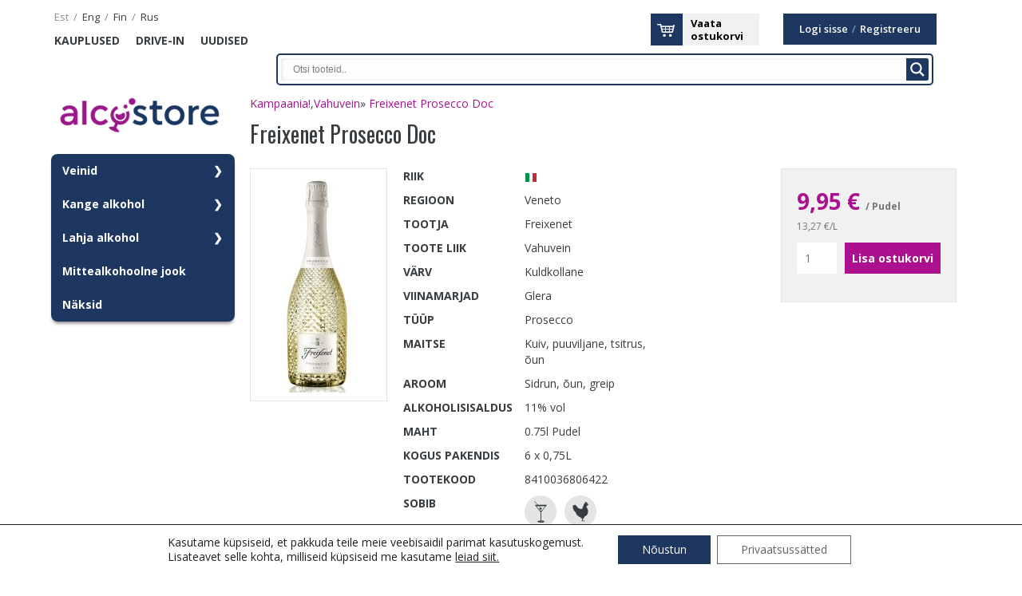

--- FILE ---
content_type: text/html; charset=UTF-8
request_url: https://www.alkostore.ee/product/freixenet-prosecco-doc/
body_size: 109666
content:
<!DOCTYPE html>
<html lang="et" class="no-js">
<head>
<meta charset="utf-8" />
<meta http-equiv="X-UA-Compatible" content="IE=edge">
<meta name="viewport" content="width=device-width, initial-scale=1.0, maximum-scale=1.0, user-scalable=0" />
<meta name="generator" content="OKIA" />
<meta name="SKYPE_TOOLBAR" content="SKYPE_TOOLBAR_PARSER_COMPATIBLE" />
<title>Freixenet Prosecco Doc | Alcostore</title>
<link rel="shortcut icon" type="image/ico" href="https://www.alkostore.ee/wp-content/themes/liviko/favicon.ico" />
<link rel="apple-touch-icon-precomposed" href="https://www.alkostore.ee/wp-content/themes/liviko/gfx/apple-touch-icon-144x144.png" />
<link rel="apple-touch-icon-precomposed" sizes="72x72" href="https://www.alkostore.ee/wp-content/themes/liviko/gfx/apple-touch-icon-72x72.png" />
<link rel="apple-touch-icon-precomposed" sizes="144x144" href="https://www.alkostore.ee/wp-content/themes/liviko/gfx/apple-touch-icon-144x144.png" />
<meta name="msapplication-square70x70logo" content="https://www.alkostore.ee/wp-content/themes/liviko/gfx/smalltile.png" />
<meta name="msapplication-square150x150logo" content="https://www.alkostore.ee/wp-content/themes/liviko/gfx/mediumtile.png" />
<meta name="msapplication-wide310x150logo" content="https://www.alkostore.ee/wp-content/themes/liviko/gfx/widetile.png" />
<meta name="msapplication-square310x310logo" content="https://www.alkostore.ee/wp-content/themes/liviko/gfx/largetile.png" />
<link href='https://fonts.googleapis.com/css?family=Oswald:400,700,300&subset=latin,latin-ext' rel='stylesheet' type='text/css'>
<link href='https://fonts.googleapis.com/css?family=Open+Sans:400italic,600italic,700italic,400,600,700&subset=latin,latin-ext,cyrillic-ext,cyrillic' rel='stylesheet' type='text/css'>
<meta name='robots' content='index, follow, max-image-preview:large, max-snippet:-1, max-video-preview:-1' />

	<!-- This site is optimized with the Yoast SEO plugin v18.2 - https://yoast.com/wordpress/plugins/seo/ -->
	<link rel="canonical" href="https://www.alkostore.ee/" />
	<meta property="og:locale" content="et_EE" />
	<meta property="og:type" content="article" />
	<meta property="og:title" content="Freixenet Prosecco Doc | Alcostore" />
	<meta property="og:url" content="/" />
	<meta property="og:site_name" content="Alcostore" />
	<meta property="article:publisher" content="https://www.facebook.com/AlcostoreTallinn" />
	<meta property="article:modified_time" content="2026-01-20T21:39:31+00:00" />
	<meta property="og:image" content="https:///data01/virt101791/domeenid/www.alkostore.ee/htdocs/wp-content/uploads/img.22ff4308093e1bfe.jpg" />
	<meta property="og:image:width" content="482" />
	<meta property="og:image:height" content="1434" />
	<meta property="og:image:type" content="image/jpeg" />
	<meta name="twitter:card" content="summary" />
	<script type="application/ld+json" class="yoast-schema-graph">{"@context":"https://schema.org","@graph":[{"@type":"Organization","@id":"https://www.alkostore.ee/#organization","name":"ALKOSTORE","url":"https://www.alkostore.ee/","sameAs":["https://www.facebook.com/AlcostoreTallinn"],"logo":{"@type":"ImageObject","@id":"https://www.alkostore.ee/#logo","inLanguage":"et","url":"https://alkostore.ee/wp-content/uploads/2021/09/liviko-alcostore_2x1.png","contentUrl":"https://alkostore.ee/wp-content/uploads/2021/09/liviko-alcostore_2x1.png","width":352,"height":130,"caption":"ALKOSTORE"},"image":{"@id":"https://www.alkostore.ee/#logo"}},{"@type":"WebSite","@id":"https://www.alkostore.ee/#website","url":"https://www.alkostore.ee/","name":"Alcostore","description":"Suurima valikuga alkoholi e-kauplus Eestis. Tarne üle Eesti postiautomaatidesse ja kulleriga koju.","publisher":{"@id":"https://www.alkostore.ee/#organization"},"potentialAction":[{"@type":"SearchAction","target":{"@type":"EntryPoint","urlTemplate":"https://www.alkostore.ee/?s={search_term_string}"},"query-input":"required name=search_term_string"}],"inLanguage":"et"},{"@type":"ImageObject","@id":"https://www.alkostore.ee/#primaryimage","inLanguage":"et","url":"https://www.alkostore.ee/wp-content/uploads/img.22ff4308093e1bfe.jpg","contentUrl":"https://www.alkostore.ee/wp-content/uploads/img.22ff4308093e1bfe.jpg","width":482,"height":1434},{"@type":"WebPage","@id":"https://www.alkostore.ee/#webpage","url":"https://www.alkostore.ee/","name":"Freixenet Prosecco Doc | Alcostore","isPartOf":{"@id":"https://www.alkostore.ee/#website"},"primaryImageOfPage":{"@id":"https://www.alkostore.ee/#primaryimage"},"datePublished":"2019-05-21T20:12:21+00:00","dateModified":"2026-01-20T21:39:31+00:00","breadcrumb":{"@id":"https://www.alkostore.ee/#breadcrumb"},"inLanguage":"et","potentialAction":[{"@type":"ReadAction","target":["https://www.alkostore.ee/"]}]},{"@type":"BreadcrumbList","@id":"https://www.alkostore.ee/#breadcrumb","itemListElement":[{"@type":"ListItem","position":1,"name":"Home","item":"https://alkostore.ee/"},{"@type":"ListItem","position":2,"name":"Product","item":"https://alkostore.ee/product/"},{"@type":"ListItem","position":3,"name":"Freixenet Prosecco Doc"}]}]}</script>
	<!-- / Yoast SEO plugin. -->


<link rel='dns-prefetch' href='//ajax.googleapis.com' />
<link rel='dns-prefetch' href='//code.jquery.com' />
<link rel='dns-prefetch' href='//s.w.org' />
		<script type="text/javascript">
			window._wpemojiSettings = {"baseUrl":"https:\/\/s.w.org\/images\/core\/emoji\/13.1.0\/72x72\/","ext":".png","svgUrl":"https:\/\/s.w.org\/images\/core\/emoji\/13.1.0\/svg\/","svgExt":".svg","source":{"concatemoji":"https:\/\/www.alkostore.ee\/wp-includes\/js\/wp-emoji-release.min.js?ver=5.8.1"}};
			!function(e,a,t){var n,r,o,i=a.createElement("canvas"),p=i.getContext&&i.getContext("2d");function s(e,t){var a=String.fromCharCode;p.clearRect(0,0,i.width,i.height),p.fillText(a.apply(this,e),0,0);e=i.toDataURL();return p.clearRect(0,0,i.width,i.height),p.fillText(a.apply(this,t),0,0),e===i.toDataURL()}function c(e){var t=a.createElement("script");t.src=e,t.defer=t.type="text/javascript",a.getElementsByTagName("head")[0].appendChild(t)}for(o=Array("flag","emoji"),t.supports={everything:!0,everythingExceptFlag:!0},r=0;r<o.length;r++)t.supports[o[r]]=function(e){if(!p||!p.fillText)return!1;switch(p.textBaseline="top",p.font="600 32px Arial",e){case"flag":return s([127987,65039,8205,9895,65039],[127987,65039,8203,9895,65039])?!1:!s([55356,56826,55356,56819],[55356,56826,8203,55356,56819])&&!s([55356,57332,56128,56423,56128,56418,56128,56421,56128,56430,56128,56423,56128,56447],[55356,57332,8203,56128,56423,8203,56128,56418,8203,56128,56421,8203,56128,56430,8203,56128,56423,8203,56128,56447]);case"emoji":return!s([10084,65039,8205,55357,56613],[10084,65039,8203,55357,56613])}return!1}(o[r]),t.supports.everything=t.supports.everything&&t.supports[o[r]],"flag"!==o[r]&&(t.supports.everythingExceptFlag=t.supports.everythingExceptFlag&&t.supports[o[r]]);t.supports.everythingExceptFlag=t.supports.everythingExceptFlag&&!t.supports.flag,t.DOMReady=!1,t.readyCallback=function(){t.DOMReady=!0},t.supports.everything||(n=function(){t.readyCallback()},a.addEventListener?(a.addEventListener("DOMContentLoaded",n,!1),e.addEventListener("load",n,!1)):(e.attachEvent("onload",n),a.attachEvent("onreadystatechange",function(){"complete"===a.readyState&&t.readyCallback()})),(n=t.source||{}).concatemoji?c(n.concatemoji):n.wpemoji&&n.twemoji&&(c(n.twemoji),c(n.wpemoji)))}(window,document,window._wpemojiSettings);
		</script>
		<style type="text/css">
img.wp-smiley,
img.emoji {
	display: inline !important;
	border: none !important;
	box-shadow: none !important;
	height: 1em !important;
	width: 1em !important;
	margin: 0 .07em !important;
	vertical-align: -0.1em !important;
	background: none !important;
	padding: 0 !important;
}
</style>
	<link rel='stylesheet' id='dashicons-css'  href='https://www.alkostore.ee/wp-includes/css/dashicons.min.css?ver=5.8.1' type='text/css' media='all' />
<link rel='stylesheet' id='editor-buttons-css'  href='https://www.alkostore.ee/wp-includes/css/editor.min.css?ver=5.8.1' type='text/css' media='all' />
<link rel='stylesheet' id='wp-block-library-css'  href='https://www.alkostore.ee/wp-includes/css/dist/block-library/style.min.css?ver=5.8.1' type='text/css' media='all' />
<style id='smaily-for-wp-newsletter-subscription-block-style-inline-css' type='text/css'>
/*!***************************************************************************************************************************************************************************************************************************************!*\
  !*** css ./node_modules/css-loader/dist/cjs.js??ruleSet[1].rules[4].use[1]!./node_modules/postcss-loader/dist/cjs.js??ruleSet[1].rules[4].use[2]!./node_modules/sass-loader/dist/cjs.js??ruleSet[1].rules[4].use[3]!./src/style.scss ***!
  \***************************************************************************************************************************************************************************************************************************************/
/**
 * The following styles get applied both on the front of your site
 * and in the editor.
 *
 * Replace them with your own styles or remove the file completely.
 */
.wp-block-create-block-smaily-for-wp {
  background-color: white;
  color: #000;
  padding: 2px;
}

/*# sourceMappingURL=style-index.css.map*/
</style>
<link rel='stylesheet' id='jquery-colorbox-css'  href='https://www.alkostore.ee/wp-content/themes/liviko/js/colorbox/colorbox.css?ver=1' type='text/css' media='screen' />
<link rel='stylesheet' id='oi-reset-css'  href='https://www.alkostore.ee/wp-content/themes/liviko/gfx/styles_reset.css?ver=5.8.1' type='text/css' media='screen' />
<link rel='stylesheet' id='jquery-ui-css'  href='https://code.jquery.com/ui/1.10.3/themes/smoothness/jquery-ui.css?ver=5.8.1' type='text/css' media='screen' />
<link rel='stylesheet' id='oi-screen-css'  href='https://www.alkostore.ee/wp-content/themes/liviko/gfx/styles_screen.css?ver=5.8.1' type='text/css' media='screen' />
<link rel='stylesheet' id='owl-css'  href='https://www.alkostore.ee/wp-content/themes/liviko/gfx/owl.carousel.css?ver=5.8.1' type='text/css' media='screen' />
<link rel='stylesheet' id='wpdreams-asl-basic-css'  href='https://www.alkostore.ee/wp-content/plugins/ajax-search-lite/css/style.basic.css?ver=4.9.4' type='text/css' media='all' />
<link rel='stylesheet' id='wpdreams-ajaxsearchlite-css'  href='https://www.alkostore.ee/wp-content/plugins/ajax-search-lite/css/style-classic-blue.css?ver=4.9.4' type='text/css' media='all' />
<link rel='stylesheet' id='moove_gdpr_frontend-css'  href='https://www.alkostore.ee/wp-content/plugins/gdpr-cookie-compliance/dist/styles/gdpr-main-nf.css?ver=4.8.12' type='text/css' media='all' />
<style id='moove_gdpr_frontend-inline-css' type='text/css'>
				#moove_gdpr_cookie_modal .moove-gdpr-modal-content .moove-gdpr-tab-main h3.tab-title, 
				#moove_gdpr_cookie_modal .moove-gdpr-modal-content .moove-gdpr-tab-main span.tab-title,
				#moove_gdpr_cookie_modal .moove-gdpr-modal-content .moove-gdpr-modal-left-content #moove-gdpr-menu li a, 
				#moove_gdpr_cookie_modal .moove-gdpr-modal-content .moove-gdpr-modal-left-content #moove-gdpr-menu li button,
				#moove_gdpr_cookie_modal .moove-gdpr-modal-content .moove-gdpr-modal-left-content .moove-gdpr-branding-cnt a,
				#moove_gdpr_cookie_modal .moove-gdpr-modal-content .moove-gdpr-modal-footer-content .moove-gdpr-button-holder a.mgbutton, 
				#moove_gdpr_cookie_modal .moove-gdpr-modal-content .moove-gdpr-modal-footer-content .moove-gdpr-button-holder button.mgbutton,
				#moove_gdpr_cookie_modal .cookie-switch .cookie-slider:after, 
				#moove_gdpr_cookie_modal .cookie-switch .slider:after, 
				#moove_gdpr_cookie_modal .switch .cookie-slider:after, 
				#moove_gdpr_cookie_modal .switch .slider:after,
				#moove_gdpr_cookie_info_bar .moove-gdpr-info-bar-container .moove-gdpr-info-bar-content p, 
				#moove_gdpr_cookie_info_bar .moove-gdpr-info-bar-container .moove-gdpr-info-bar-content p a,
				#moove_gdpr_cookie_info_bar .moove-gdpr-info-bar-container .moove-gdpr-info-bar-content a.mgbutton, 
				#moove_gdpr_cookie_info_bar .moove-gdpr-info-bar-container .moove-gdpr-info-bar-content button.mgbutton,
				#moove_gdpr_cookie_modal .moove-gdpr-modal-content .moove-gdpr-tab-main .moove-gdpr-tab-main-content h1, 
				#moove_gdpr_cookie_modal .moove-gdpr-modal-content .moove-gdpr-tab-main .moove-gdpr-tab-main-content h2, 
				#moove_gdpr_cookie_modal .moove-gdpr-modal-content .moove-gdpr-tab-main .moove-gdpr-tab-main-content h3, 
				#moove_gdpr_cookie_modal .moove-gdpr-modal-content .moove-gdpr-tab-main .moove-gdpr-tab-main-content h4, 
				#moove_gdpr_cookie_modal .moove-gdpr-modal-content .moove-gdpr-tab-main .moove-gdpr-tab-main-content h5, 
				#moove_gdpr_cookie_modal .moove-gdpr-modal-content .moove-gdpr-tab-main .moove-gdpr-tab-main-content h6,
				#moove_gdpr_cookie_modal .moove-gdpr-modal-content.moove_gdpr_modal_theme_v2 .moove-gdpr-modal-title .tab-title,
				#moove_gdpr_cookie_modal .moove-gdpr-modal-content.moove_gdpr_modal_theme_v2 .moove-gdpr-tab-main h3.tab-title, 
				#moove_gdpr_cookie_modal .moove-gdpr-modal-content.moove_gdpr_modal_theme_v2 .moove-gdpr-tab-main span.tab-title,
				#moove_gdpr_cookie_modal .moove-gdpr-modal-content.moove_gdpr_modal_theme_v2 .moove-gdpr-branding-cnt a {
				 	font-weight: inherit				}
			#moove_gdpr_cookie_modal,#moove_gdpr_cookie_info_bar,.gdpr_cookie_settings_shortcode_content{font-family:inherit}#moove_gdpr_save_popup_settings_button{background-color:#373737;color:#fff}#moove_gdpr_save_popup_settings_button:hover{background-color:#000}#moove_gdpr_cookie_info_bar .moove-gdpr-info-bar-container .moove-gdpr-info-bar-content a.mgbutton,#moove_gdpr_cookie_info_bar .moove-gdpr-info-bar-container .moove-gdpr-info-bar-content button.mgbutton{background-color:#1e3761}#moove_gdpr_cookie_modal .moove-gdpr-modal-content .moove-gdpr-modal-footer-content .moove-gdpr-button-holder a.mgbutton,#moove_gdpr_cookie_modal .moove-gdpr-modal-content .moove-gdpr-modal-footer-content .moove-gdpr-button-holder button.mgbutton,.gdpr_cookie_settings_shortcode_content .gdpr-shr-button.button-green{background-color:#1e3761;border-color:#1e3761}#moove_gdpr_cookie_modal .moove-gdpr-modal-content .moove-gdpr-modal-footer-content .moove-gdpr-button-holder a.mgbutton:hover,#moove_gdpr_cookie_modal .moove-gdpr-modal-content .moove-gdpr-modal-footer-content .moove-gdpr-button-holder button.mgbutton:hover,.gdpr_cookie_settings_shortcode_content .gdpr-shr-button.button-green:hover{background-color:#fff;color:#1e3761}#moove_gdpr_cookie_modal .moove-gdpr-modal-content .moove-gdpr-modal-close i,#moove_gdpr_cookie_modal .moove-gdpr-modal-content .moove-gdpr-modal-close span.gdpr-icon{background-color:#1e3761;border:1px solid #1e3761}#moove_gdpr_cookie_info_bar span.change-settings-button.focus-g,#moove_gdpr_cookie_info_bar span.change-settings-button:focus{-webkit-box-shadow:0 0 1px 3px #1e3761;-moz-box-shadow:0 0 1px 3px #1e3761;box-shadow:0 0 1px 3px #1e3761}#moove_gdpr_cookie_modal .moove-gdpr-modal-content .moove-gdpr-modal-close i:hover,#moove_gdpr_cookie_modal .moove-gdpr-modal-content .moove-gdpr-modal-close span.gdpr-icon:hover,#moove_gdpr_cookie_info_bar span[data-href]>u.change-settings-button{color:#1e3761}#moove_gdpr_cookie_modal .moove-gdpr-modal-content .moove-gdpr-modal-left-content #moove-gdpr-menu li.menu-item-selected a span.gdpr-icon,#moove_gdpr_cookie_modal .moove-gdpr-modal-content .moove-gdpr-modal-left-content #moove-gdpr-menu li.menu-item-selected button span.gdpr-icon{color:inherit}#moove_gdpr_cookie_modal .moove-gdpr-modal-content .moove-gdpr-modal-left-content #moove-gdpr-menu li a span.gdpr-icon,#moove_gdpr_cookie_modal .moove-gdpr-modal-content .moove-gdpr-modal-left-content #moove-gdpr-menu li button span.gdpr-icon{color:inherit}#moove_gdpr_cookie_modal .gdpr-acc-link{line-height:0;font-size:0;color:transparent;position:absolute}#moove_gdpr_cookie_modal .moove-gdpr-modal-content .moove-gdpr-modal-close:hover i,#moove_gdpr_cookie_modal .moove-gdpr-modal-content .moove-gdpr-modal-left-content #moove-gdpr-menu li a,#moove_gdpr_cookie_modal .moove-gdpr-modal-content .moove-gdpr-modal-left-content #moove-gdpr-menu li button,#moove_gdpr_cookie_modal .moove-gdpr-modal-content .moove-gdpr-modal-left-content #moove-gdpr-menu li button i,#moove_gdpr_cookie_modal .moove-gdpr-modal-content .moove-gdpr-modal-left-content #moove-gdpr-menu li a i,#moove_gdpr_cookie_modal .moove-gdpr-modal-content .moove-gdpr-tab-main .moove-gdpr-tab-main-content a:hover,#moove_gdpr_cookie_info_bar.moove-gdpr-dark-scheme .moove-gdpr-info-bar-container .moove-gdpr-info-bar-content a.mgbutton:hover,#moove_gdpr_cookie_info_bar.moove-gdpr-dark-scheme .moove-gdpr-info-bar-container .moove-gdpr-info-bar-content button.mgbutton:hover,#moove_gdpr_cookie_info_bar.moove-gdpr-dark-scheme .moove-gdpr-info-bar-container .moove-gdpr-info-bar-content a:hover,#moove_gdpr_cookie_info_bar.moove-gdpr-dark-scheme .moove-gdpr-info-bar-container .moove-gdpr-info-bar-content button:hover,#moove_gdpr_cookie_info_bar.moove-gdpr-dark-scheme .moove-gdpr-info-bar-container .moove-gdpr-info-bar-content span.change-settings-button:hover,#moove_gdpr_cookie_info_bar.moove-gdpr-dark-scheme .moove-gdpr-info-bar-container .moove-gdpr-info-bar-content u.change-settings-button:hover,#moove_gdpr_cookie_info_bar span[data-href]>u.change-settings-button,#moove_gdpr_cookie_info_bar.moove-gdpr-dark-scheme .moove-gdpr-info-bar-container .moove-gdpr-info-bar-content a.mgbutton.focus-g,#moove_gdpr_cookie_info_bar.moove-gdpr-dark-scheme .moove-gdpr-info-bar-container .moove-gdpr-info-bar-content button.mgbutton.focus-g,#moove_gdpr_cookie_info_bar.moove-gdpr-dark-scheme .moove-gdpr-info-bar-container .moove-gdpr-info-bar-content a.focus-g,#moove_gdpr_cookie_info_bar.moove-gdpr-dark-scheme .moove-gdpr-info-bar-container .moove-gdpr-info-bar-content button.focus-g,#moove_gdpr_cookie_info_bar.moove-gdpr-dark-scheme .moove-gdpr-info-bar-container .moove-gdpr-info-bar-content a.mgbutton:focus,#moove_gdpr_cookie_info_bar.moove-gdpr-dark-scheme .moove-gdpr-info-bar-container .moove-gdpr-info-bar-content button.mgbutton:focus,#moove_gdpr_cookie_info_bar.moove-gdpr-dark-scheme .moove-gdpr-info-bar-container .moove-gdpr-info-bar-content a:focus,#moove_gdpr_cookie_info_bar.moove-gdpr-dark-scheme .moove-gdpr-info-bar-container .moove-gdpr-info-bar-content button:focus,#moove_gdpr_cookie_info_bar.moove-gdpr-dark-scheme .moove-gdpr-info-bar-container .moove-gdpr-info-bar-content span.change-settings-button.focus-g,span.change-settings-button:focus,#moove_gdpr_cookie_info_bar.moove-gdpr-dark-scheme .moove-gdpr-info-bar-container .moove-gdpr-info-bar-content u.change-settings-button.focus-g,#moove_gdpr_cookie_info_bar.moove-gdpr-dark-scheme .moove-gdpr-info-bar-container .moove-gdpr-info-bar-content u.change-settings-button:focus{color:#1e3761}#moove_gdpr_cookie_modal.gdpr_lightbox-hide{display:none}#moove_gdpr_cookie_info_bar .moove-gdpr-info-bar-container .moove-gdpr-info-bar-content a.mgbutton,#moove_gdpr_cookie_info_bar .moove-gdpr-info-bar-container .moove-gdpr-info-bar-content button.mgbutton,#moove_gdpr_cookie_modal .moove-gdpr-modal-content .moove-gdpr-modal-footer-content .moove-gdpr-button-holder a.mgbutton,#moove_gdpr_cookie_modal .moove-gdpr-modal-content .moove-gdpr-modal-footer-content .moove-gdpr-button-holder button.mgbutton,.gdpr-shr-button,#moove_gdpr_cookie_info_bar .moove-gdpr-infobar-close-btn{border-radius:0}
</style>
<link rel='stylesheet' id='wppb_stylesheet-css'  href='https://www.alkostore.ee/wp-content/plugins/profile-builder/assets/css/style-front-end.css?ver=3.6.7' type='text/css' media='all' />
<script type='text/javascript' src='https://ajax.googleapis.com/ajax/libs/jquery/1/jquery.min.js?ver=1.x' id='jquery-js'></script>
<script type='text/javascript' src='https://www.alkostore.ee/wp-content/plugins/oi-custompost/js/oi-post-properties-frontend.js?ver=5.8.1' id='oi_properties_frontend_js-js'></script>
<script type='text/javascript' src='https://www.alkostore.ee/wp-includes/js/tinymce/tinymce.js?ver=5.8.1' id='tiny_mce.js-js'></script>
<script type='text/javascript' src='https://www.alkostore.ee/wp-content/plugins/oi-paymentgateway/js/oi-paymentgateway.js?ver=1.0' id='jquery.oi.base-js'></script>
<script type='text/javascript' id='jquery.oi.shoppingbasket-js-extra'>
/* <![CDATA[ */
var oi_shoppingbasket = {"generic_fill_all":"Palun t\u00e4ida k\u00f5ik kohustuslikud v\u00e4ljad!","generic_fill_phone":"Telefoni number peab olema v\u00e4iksem kui 18 kohta!","generic_fill_index":"Palun sisestage korrektne postiindeks!"};
/* ]]> */
</script>
<script type='text/javascript' src='https://www.alkostore.ee/wp-content/plugins/oi-shoppingbasket/js/oi-shoppingbasket.js?ver=1.0' id='jquery.oi.shoppingbasket-js'></script>
<script type='text/javascript' src='https://www.alkostore.ee/wp-content/plugins/visual-form-builder-pro/js/js_quicktags.js?ver=5.8.1' id='visual-form-builder-quicktags-js'></script>
<script type='text/javascript' src='https://www.alkostore.ee/wp-content/plugins/theme-my-login/modules/themed-profiles/themed-profiles.js?ver=5.8.1' id='tml-themed-profiles-js'></script>
<script type='text/javascript' src='https://ajax.googleapis.com/ajax/libs/jqueryui/1.10.3/jquery-ui.min.js?ver=1.x' id='jquery-ui-js'></script>
<script type='text/javascript' src='https://www.alkostore.ee/wp-content/themes/liviko/js/colorbox/jquery.colorbox.min.js?ver=1.3.34' id='jquery-colorbox-js'></script>
<script type='text/javascript' src='https://www.alkostore.ee/wp-content/themes/liviko/js/collapse.js?ver=3.1.1' id='bootstrap-collapse-js'></script>
<script type='text/javascript' src='https://www.alkostore.ee/wp-content/themes/liviko/js/transition.js?ver=3.1.1' id='bootstrap-transition-js'></script>
<script type='text/javascript' src='https://www.alkostore.ee/wp-content/themes/liviko/js/custom.js?ver=5.8.1' id='oi-custom-js'></script>
<script type='text/javascript' src='https://www.alkostore.ee/wp-content/themes/liviko/js/owl.carousel.min.js?ver=5.8.1' id='owl-js'></script>
<link rel="https://api.w.org/" href="https://www.alkostore.ee/wp-json/" /><link rel='shortlink' href='https://www.alkostore.ee/?p=7952502' />
<link rel="alternate" type="application/json+oembed" href="https://www.alkostore.ee/wp-json/oembed/1.0/embed?url=https%3A%2F%2Fwww.alkostore.ee%2Fproduct%2Ffreixenet-prosecco-doc%2F" />
<link rel="alternate" type="text/xml+oembed" href="https://www.alkostore.ee/wp-json/oembed/1.0/embed?url=https%3A%2F%2Fwww.alkostore.ee%2Fproduct%2Ffreixenet-prosecco-doc%2F&#038;format=xml" />
<meta name="generator" content="WPML ver:3.5.3.1 stt:1,46,15,18;" />
				<link rel="preconnect" href="https://fonts.gstatic.com" crossorigin />
				<link rel="preload" as="style" href="//fonts.googleapis.com/css?family=Open+Sans&display=swap" />
				<link rel="stylesheet" href="//fonts.googleapis.com/css?family=Open+Sans&display=swap" media="all" />
				<meta name="generator" content="Powered by WPBakery Page Builder - drag and drop page builder for WordPress."/>
                <style>
                    
					@font-face {
						font-family: 'aslsicons2';
						src: url('https://www.alkostore.ee/wp-content/plugins/ajax-search-lite/css/fonts/icons2.eot');
						src: url('https://www.alkostore.ee/wp-content/plugins/ajax-search-lite/css/fonts/icons2.eot?#iefix') format('embedded-opentype'),
							 url('https://www.alkostore.ee/wp-content/plugins/ajax-search-lite/css/fonts/icons2.woff2') format('woff2'),
							 url('https://www.alkostore.ee/wp-content/plugins/ajax-search-lite/css/fonts/icons2.woff') format('woff'),
							 url('https://www.alkostore.ee/wp-content/plugins/ajax-search-lite/css/fonts/icons2.ttf') format('truetype'),
							 url('https://www.alkostore.ee/wp-content/plugins/ajax-search-lite/css/fonts/icons2.svg#icons') format('svg');
						font-weight: normal;
						font-style: normal;
					}
					div[id*='ajaxsearchlitesettings'].searchsettings .asl_option_inner label {
						font-size: 0px !important;
						color: rgba(0, 0, 0, 0);
					}
					div[id*='ajaxsearchlitesettings'].searchsettings .asl_option_inner label:after {
						font-size: 11px !important;
						position: absolute;
						top: 0;
						left: 0;
						z-index: 1;
					}
					div[id*='ajaxsearchlite'].wpdreams_asl_container {
						width: 100%;
						margin: 5px 0px 0px 0px;
					}
					div[id*='ajaxsearchliteres'].wpdreams_asl_results div.resdrg span.highlighted {
						font-weight: bold;
						color: rgba(217, 49, 43, 1);
						background-color: rgba(238, 238, 238, 1);
					}
					div[id*='ajaxsearchliteres'].wpdreams_asl_results .results div.asl_image {
						width: 60px;
						height: 80px;
						background-size: contain;
						background-repeat: no-repeat;
					}
					div.asl_r .results {
						max-height: none;
					}
				
							.asl_w, .asl_w * {font-family:"Helvetica" !important;}
							.asl_m input[type=search]::placeholder{font-family:"Helvetica" !important;}
							.asl_m input[type=search]::-webkit-input-placeholder{font-family:"Helvetica" !important;}
							.asl_m input[type=search]::-moz-placeholder{font-family:"Helvetica" !important;}
							.asl_m input[type=search]:-ms-input-placeholder{font-family:"Helvetica" !important;}
						
						.asl_m, .asl_m .probox {
							background-color: rgb(253, 253, 253) !important;
							background-image: none !important;
							-webkit-background-image: none !important;
							-ms-background-image: none !important;
						}
					
						.asl_m .probox svg {
							fill: rgb(255, 255, 255) !important;
						}
						.asl_m .probox .innericon {
							background-color: rgb(30, 55, 97) !important;
							background-image: none !important;
							-webkit-background-image: none !important;
							-ms-background-image: none !important;
						}
					
						div.asl_m.asl_w {
							border:2px solid rgb(30, 55, 97) !important;border-radius:px 0px 8px 8px !important;
							box-shadow: none !important;
						}
						div.asl_m.asl_w .probox {border: none !important;}
					
						.asl_r.asl_w {
							background-color: rgb(255, 255, 255) !important;
							background-image: none !important;
							-webkit-background-image: none !important;
							-ms-background-image: none !important;
						}
					
						div.asl_r.asl_w {
							border:2px solid rgb(30, 55, 97) !important;border-radius:8px 8px 8px 8px !important;
							box-shadow: none !important;
						}
					
						div.asl_r.asl_w.vertical .resdrg {
							display: flex;
							flex-wrap: wrap;
						}
						div.asl_r.asl_w.vertical .results .item {
							min-width: 150px;
							width: 24%;
							flex-grow: 1;
							box-sizing: border-box;
							border-radius: 0;
						}
						@media only screen and (min-width: 641px) and (max-width: 1024px) {
							div.asl_r.asl_w.vertical .results .item {
								min-width: 200px;
							}
						}
						@media only screen and (max-width: 640px) {
							div.asl_r.asl_w.vertical .results .item {
								min-width: 48%;
							}
						}
						
						@media only screen and (max-width: 640px) {
							div.asl_w.asl_m {
								width: auto !important;
							}
						}
					                </style>
                			<script type="text/javascript">
                if ( typeof _ASL !== "undefined" && _ASL !== null && typeof _ASL.initialize !== "undefined" ) {
					_ASL.initialize();
				}
            </script>
            <link rel="icon" href="https://www.alkostore.ee/wp-content/uploads/cropped-logo-32x32.png" sizes="32x32" />
<link rel="icon" href="https://www.alkostore.ee/wp-content/uploads/cropped-logo-192x192.png" sizes="192x192" />
<link rel="apple-touch-icon" href="https://www.alkostore.ee/wp-content/uploads/cropped-logo-180x180.png" />
<meta name="msapplication-TileImage" content="https://www.alkostore.ee/wp-content/uploads/cropped-logo-270x270.png" />
<noscript><style> .wpb_animate_when_almost_visible { opacity: 1; }</style></noscript><link href='https://www.alkostore.ee/wp-content/themes/liviko/gfx/responsive.css' rel='stylesheet' type='text/css'>
<link href='https://www.alkostore.ee/wp-content/themes/liviko/gfx/stacktable.css' rel='stylesheet' type='text/css'>
<script type="text/javascript" src="https://www.alkostore.ee/wp-content/themes/liviko/js/jquery.csv-0.71.min.js"></script>
<script type="text/javascript" src="https://www.alkostore.ee/wp-content/themes/liviko/js/shopbasketcustom.js"></script>
</head>
<body class="product-template-default single single-product postid-7952502 wpb-js-composer js-comp-ver-6.6.0.1 vc_responsive">
<!-- Google Tag Manager -->
	<noscript><iframe src="//www.googletagmanager.com/ns.html?id=GTM-MHHKMM"
	height="0" width="0" style="display:none;visibility:hidden"></iframe></noscript>
	<script>(function(w,d,s,l,i){w[l]=w[l]||[];w[l].push({'gtm.start':
	new Date().getTime(),event:'gtm.js'});var f=d.getElementsByTagName(s)[0],
	j=d.createElement(s),dl=l!='dataLayer'?'&l='+l:'';j.async=true;j.src=
	'//www.googletagmanager.com/gtm.js?id='+i+dl;f.parentNode.insertBefore(j,f);
	})(window,document,'script','dataLayer','GTM-MHHKMM');</script>
<!-- End Google Tag Manager -->

<script type="text/javascript">
	dataLayer.push({'language': 'et'});
</script>

<div class="wrap lang-et">


        <div class="sidebar">

            <ul id="menu-menu-1" class="list main-nav"><li id="menu-item-12171571" class="menu-item menu-item-type-post_type menu-item-object-page menu-item-12171571"><a href="https://www.alkostore.ee/kauplused/">Kauplused</a></li>
<li id="menu-item-12171573" class="menu-item menu-item-type-post_type menu-item-object-page menu-item-12171573"><a href="https://www.alkostore.ee/drivein/">Drive-in</a></li>
<li id="menu-item-12171572" class="menu-item menu-item-type-post_type menu-item-object-page menu-item-12171572"><a href="https://www.alkostore.ee/uudised2/">Uudised</a></li>
</ul>
                            <ul class="2 list login">
                    <li class="item">
                        <a href="https://www.alkostore.ee/login/">Logi sisse</a> / 
						<a href="https://www.alkostore.ee/register/">Registreeru</a>

                    </li>

                </ul>

            
            <p class="logo"><a href="https://www.alkostore.ee/" title="Alcostore" rel="home"><img src="https://www.alkostore.ee/wp-content/themes/liviko/gfx/liviko-alcostore_2x.png" alt="Alcostore" width="210" height="78" /></a></p>
			
			
			
			
			
			
<!-- 			
<div id="searchgoods" style="position:fixed;left:15px;top:25%;"></div>	
-->		
	<div id='ajaxsearchlite1' class="wpdreams_asl_container asl_w asl_m asl_m_1">
<div class="probox">

    
    <div class='promagnifier'>
                <div class='innericon'>
            <svg version="1.1" xmlns="http://www.w3.org/2000/svg" xmlns:xlink="http://www.w3.org/1999/xlink" x="0px" y="0px" width="22" height="22" viewBox="0 0 512 512" enable-background="new 0 0 512 512" xml:space="preserve">
                <path d="M460.355,421.59L353.844,315.078c20.041-27.553,31.885-61.437,31.885-98.037
                    C385.729,124.934,310.793,50,218.686,50C126.58,50,51.645,124.934,51.645,217.041c0,92.106,74.936,167.041,167.041,167.041
                    c34.912,0,67.352-10.773,94.184-29.158L419.945,462L460.355,421.59z M100.631,217.041c0-65.096,52.959-118.056,118.055-118.056
                    c65.098,0,118.057,52.959,118.057,118.056c0,65.096-52.959,118.056-118.057,118.056C153.59,335.097,100.631,282.137,100.631,217.041
                    z"/>
            </svg>
        </div>
    </div>

    
    
    <div class='prosettings' style='display:none;' data-opened=0>
                <div class='innericon'>
            <svg version="1.1" xmlns="http://www.w3.org/2000/svg" xmlns:xlink="http://www.w3.org/1999/xlink" x="0px" y="0px" width="22" height="22" viewBox="0 0 512 512" enable-background="new 0 0 512 512" xml:space="preserve">
                <polygon transform = "rotate(90 256 256)" points="142.332,104.886 197.48,50 402.5,256 197.48,462 142.332,407.113 292.727,256 "/>
            </svg>
        </div>
    </div>

    
    
    <div class='proinput'>
        <form autocomplete="off" aria-label='Ajax search form'>
            <input aria-label='Search input' type='search' class='orig' name='phrase' placeholder='Otsi tooteid..' value='' autocomplete="off"/>
            <input aria-label='Autocomplete input, do not use this' type='text' class='autocomplete' name='phrase' value='' autocomplete="off"/>
            <input type='submit' value="Start search" style='width:0; height: 0; visibility: hidden;'>
        </form>
    </div>

    
    
    <div class='proloading'>

        <div class="asl_loader"><div class="asl_loader-inner asl_simple-circle"></div></div>

            </div>

            <div class='proclose'>
            <svg version="1.1" xmlns="http://www.w3.org/2000/svg" xmlns:xlink="http://www.w3.org/1999/xlink" x="0px"
                 y="0px"
                 width="12" height="12" viewBox="0 0 512 512" enable-background="new 0 0 512 512"
                 xml:space="preserve">
            <polygon points="438.393,374.595 319.757,255.977 438.378,137.348 374.595,73.607 255.995,192.225 137.375,73.622 73.607,137.352 192.246,255.983 73.622,374.625 137.352,438.393 256.002,319.734 374.652,438.378 "/>
        </svg>
        </div>
    
    
</div>
</div>


<div id='ajaxsearchlitesettings1' class="searchsettings wpdreams_asl_settings asl_w asl_s asl_s_1">
    <form name='options' autocomplete='off'>

        
        
		<div class="asl_option_inner hiddend">
			<input type='hidden' name='qtranslate_lang' id='qtranslate_lang1'
				   value='0'/>
		</div>

					<div class="asl_option_inner hiddend">
				<input type='hidden' name='wpml_lang'
					   value='et'/>
			</div>
		
		
        <fieldset class="asl_sett_scroll">
            <legend style="display: none;">Generic selectors</legend>
            <div class="asl_option">
                <div class="asl_option_inner">
                    <input type="checkbox" value="exact" id="set_exactonly1"
                           title="Exact matches only"
                           name="asl_gen[]" />
                    <label for="set_exactonly1">Exact matches only</label>
                </div>
                <div class="asl_option_label">
                    Exact matches only                </div>
            </div>
            <div class="asl_option">
                <div class="asl_option_inner">
                    <input type="checkbox" value="title" id="set_intitle1"
                           title="Search in title"
                           name="asl_gen[]"  checked="checked"/>
                    <label for="set_intitle1">Search in title</label>
                </div>
                <div class="asl_option_label">
                    Search in title                </div>
            </div>
            <div class="asl_option">
                <div class="asl_option_inner">
                    <input type="checkbox" value="content" id="set_incontent1"
                           title="Search in content"
                           name="asl_gen[]" />
                    <label for="set_incontent1">Search in content</label>
                </div>
                <div class="asl_option_label">
                    Search in content                </div>
            </div>
            <div class="asl_option_inner hiddend">
                <input type="checkbox" value="excerpt" id="set_inexcerpt1"
                       title="Search in excerpt"
                       name="asl_gen[]" />
                <label for="set_inexcerpt1">Search in excerpt</label>
            </div>
		</fieldset>
		<fieldset class="asl_sett_scroll">
            				<div class="asl_option_inner hiddend">
					<input type="checkbox" value="product"
						   id="1customset_11"
						   title="Hidden option, ignore please"
						   name="customset[]" checked="checked"/>
					<label for="1customset_11">Hidden</label>
				</div>
				<div class="asl_option_label hiddend"></div>

				        </fieldset>
            </form>
</div>

<div id='ajaxsearchliteres1' class='vertical wpdreams_asl_results asl_w asl_r asl_r_1'>

    
    <div class="results">

        
            <div class="resdrg">
            </div>

        
    </div>

    
    
</div>

    <div id="asl_hidden_data">
        <svg style="position:absolute" height="0" width="0">
            <filter id="aslblur">
                <feGaussianBlur in="SourceGraphic" stdDeviation="4"/>
            </filter>
        </svg>
        <svg style="position:absolute" height="0" width="0">
            <filter id="no_aslblur"></filter>
        </svg>

    </div>

<div class="asl_init_data wpdreams_asl_data_ct" style="display:none !important;" id="asl_init_id_1" data-asldata="[base64]/cz17cGhyYXNlfSIsDQogICAgIm92ZXJyaWRld3BkZWZhdWx0IjogMSwNCiAgICAib3ZlcnJpZGVfbWV0aG9kIjogImdldCINCn0NCg=="></div>
<div class="row">
  <div class="col">
    <div class="tabs">     
			
			            
			<!-- 
			<ul class="list side-nav featured">
                	<li class="cat-item cat-item-255"><a  href="https://www.alkostore.ee/products/kampaania/" title="View all posts filed under Kampaania!">Kampaania!</a>
</li>
<ul class='children'>
</ul>
<ul class='children'>
</ul>
<ul class='children'>
</ul>
			</ul>
			-->
</div>

             
<div class="tabs">


				<div class="tab">
				<input type="checkbox" id="item464">
				<label for="item464" class="tab-label menu-item">Veinid</label>
				
<div class="tab-content">

						<div class="tab">
						<input type="checkbox" id="item9">
						<a href="https://www.alkostore.ee/products/punane-vein/"><span class="tab-label menu-item">Punane vein</span></a>
						</div>	
						

						<div class="tab">
						<input type="checkbox" id="item16">
						<a href="https://www.alkostore.ee/products/valge-vein/"><span class="tab-label menu-item">Valge vein</span></a>
						</div>	
						

						<div class="tab">
						<input type="checkbox" id="item10">
						<a href="https://www.alkostore.ee/products/roosa-vein/"><span class="tab-label menu-item">Roosa vein</span></a>
						</div>	
						

						<div class="tab">
						<input type="checkbox" id="item13">
						<a href="https://www.alkostore.ee/products/vahuvein/"><span class="tab-label menu-item">Vahuvein</span></a>
						</div>	
						

						<div class="tab">
						<input type="checkbox" id="item19">
						<a href="https://www.alkostore.ee/products/kangendatud-vein/"><span class="tab-label menu-item">Kangendatud vein</span></a>
						</div>	
						

						<div class="tab">
						<input type="checkbox" id="item289">
						<a href="https://www.alkostore.ee/products/puuvilja-ja-marjavein/"><span class="tab-label menu-item">Puuvilja- ja marjavein</span></a>
						</div>	
						

						<div class="tab">
						<input type="checkbox" id="item274">
						<a href="https://www.alkostore.ee/products/vermut/"><span class="tab-label menu-item">Vermut</span></a>
						</div>	
						

						<div class="tab">
						<input type="checkbox" id="item313">
						<a href="https://www.alkostore.ee/products/nautimus/"><span class="tab-label menu-item">Nautimus</span></a>
						</div>	
						
</div>
</div>

				<div class="tab">
				<input type="checkbox" id="item465">
				<label for="item465" class="tab-label menu-item">Kange alkohol</label>
				
<div class="tab-content">

						<div class="tab">
						<input type="checkbox" id="item468">
						<a href="https://www.alkostore.ee/products/likoor/"><span class="tab-label menu-item">Liköör</span></a>
						</div>	
						

						<div class="tab">
						<input type="checkbox" id="item467">
						<a href="https://www.alkostore.ee/products/rumm/"><span class="tab-label menu-item">Rumm</span></a>
						</div>	
						

						<div class="tab">
						<input type="checkbox" id="item17">
						<a href="https://www.alkostore.ee/products/viin/"><span class="tab-label menu-item">Viin</span></a>
						</div>	
						

						<div class="tab">
						<input type="checkbox" id="item21">
						<a href="https://www.alkostore.ee/products/maitseviin/"><span class="tab-label menu-item">Maitseviin</span></a>
						</div>	
						

						<div class="tab">
						<input type="checkbox" id="item267">
						<a href="https://www.alkostore.ee/products/aniisiviin/"><span class="tab-label menu-item">Aniisiviin</span></a>
						</div>	
						

						<div class="tab">
						<input type="checkbox" id="item315">
						<a href="https://www.alkostore.ee/products/sake/"><span class="tab-label menu-item">Sake</span></a>
						</div>	
						

						<div class="tab">
						<input type="checkbox" id="item263">
						<a href="https://www.alkostore.ee/products/dzinn-6/"><span class="tab-label menu-item">Džinn</span></a>
						</div>	
						

						<div class="tab">
						<input type="checkbox" id="item260">
						<a href="https://www.alkostore.ee/products/tekiila/"><span class="tab-label menu-item">Tekiila</span></a>
						</div>	
						

						<div class="tab">
						<input type="checkbox" id="item374">
						<a href="https://www.alkostore.ee/products/mezcal/"><span class="tab-label menu-item">Mezcal</span></a>
						</div>	
						

						<div class="tab">
						<input type="checkbox" id="item259">
						<a href="https://www.alkostore.ee/products/kalvados/"><span class="tab-label menu-item">Kalvados</span></a>
						</div>	
						

						<div class="tab">
						<input type="checkbox" id="item271">
						<a href="https://www.alkostore.ee/products/grappa/"><span class="tab-label menu-item">Grappa</span></a>
						</div>	
						

						<div class="tab">
						<input type="checkbox" id="item466">
						<a href="https://www.alkostore.ee/products/konjak/"><span class="tab-label menu-item">Konjak</span></a>
						</div>	
						

						<div class="tab">
						<input type="checkbox" id="item268">
						<a href="https://www.alkostore.ee/products/armanjakk/"><span class="tab-label menu-item">Armanjakk</span></a>
						</div>	
						

						<div class="tab">
						<input type="checkbox" id="item11">
						<a href="https://www.alkostore.ee/products/viski/"><span class="tab-label menu-item">Viski</span></a>
						</div>	
						

						<div class="tab">
						<input type="checkbox" id="item15">
						<a href="https://www.alkostore.ee/products/brandi/"><span class="tab-label menu-item">Brändi</span></a>
						</div>	
						

						<div class="tab">
						<input type="checkbox" id="item22">
						<a href="https://www.alkostore.ee/products/bitter/"><span class="tab-label menu-item">Bitter</span></a>
						</div>	
						
</div>
</div>

				<div class="tab">
				<input type="checkbox" id="item469">
				<label for="item469" class="tab-label menu-item">Lahja alkohol</label>
				
<div class="tab-content">

						<div class="tab">
						<input type="checkbox" id="item264">
						<a href="https://www.alkostore.ee/products/olu/"><span class="tab-label menu-item">Õlu</span></a>
						</div>	
						

						<div class="tab">
						<input type="checkbox" id="item265">
						<a href="https://www.alkostore.ee/products/siider/"><span class="tab-label menu-item">Siider</span></a>
						</div>	
						

						<div class="tab">
						<input type="checkbox" id="item269">
						<a href="https://www.alkostore.ee/products/siider-naturaalne/"><span class="tab-label menu-item">Siider naturaalne</span></a>
						</div>	
						

						<div class="tab">
						<input type="checkbox" id="item279">
						<a href="https://www.alkostore.ee/products/kokteilijook/"><span class="tab-label menu-item">Kokteilijook</span></a>
						</div>	
						
</div>
</div>

				<div class="tab ">
				<input type="checkbox" id="item287">
				<a href="https://www.alkostore.ee/products/mittealkohoolne-jook/"><span class="tab-label menu-item">Mittealkohoolne jook</span></a>
				</div>	
				

				<div class="tab ">
				<input type="checkbox" id="item285">
				<a href="https://www.alkostore.ee/products/naksid/"><span class="tab-label menu-item">Näksid</span></a>
				</div>	
				    </div>
  </div>	
</div>
 	<!--
<div class="row">
  <div class="col">
    <div class="tabs">
      <div class="tab">
        <input type="checkbox" id="chck1">
        <label class="tab-label" for="chck1">Item 1</label>
        <div class="tab-content">
         
        </div>
      </div>
      <div class="tab">
        <input type="checkbox" id="chck2">
        <label class="tab-label" for="chck2">Item 2</label>
        <div class="tab-content">
          
        </div>
      </div>
    </div>
  </div>	
</div>		
 -->			
			
			
			
		<!--
			<ul class="list social">
                <li><a target="_blank" href="https://www.facebook.com/AlcostoreTallinn">Facebook</a></li>
                <li><a href="mailto:">E-post</a></li>
            </ul>
		-->	
<script  type="text/javascript" >	
$(document).ready(function(){
	$('div.tab i.checkbox').remove();
	$("label.tab-label.menu-item.has_active_child").trigger("click");
	//$('.has_active_child').click();
});
/*

$(document).ready(function(){
$(".product-list img").each(
function(intIndex1) {
var rot = Math.random() * (20 - (-20)) + (-20) + 'deg';
$(this).css( {'transform': 'rotate(' + rot + ')'});

$(this).bind(
    "mouseover",
        function() {
        	//var rot = Math.random() * (20 - (-20)) + (-20) + 'deg';
			if ($(this).css('transform').split(',')[1]==' 0' ){
				var rot = Math.random() * (20 - (-20)) + (-20) + 'deg';
				$(this).css( {'transform': 'rotate(' + rot + ')'});
				
			} else{
				
				$(this).css( {'transform': 'rotate(0)'});
			}
		
        }
    );

}
);
});
*/

</script>	
<style>
div[id*='ajaxsearchlite'].wpdreams_asl_container{ 
}
div#ajaxsearchliteres2{
    top: 165px !important;
}
div.asl_r.vertical {
    background: #297bd0;
}

@charset "UTF-8";
ul .children{
	margin:0;
	
}
.tab input {
  position: absolute;
  opacity: 0;
  z-index: -1;
  
}

.row {
  display: flex;
  margin-top: 1em;
}
.row .col {
  flex: 1;
}
.row .col:last-child {
  /*margin-left: 1em;*/
}

/* Accordion styles */
.tabs {
  border-radius: 8px;
  overflow: hidden;
  box-shadow: 0 4px 4px -2px rgba(0, 0, 0, 0.5);
}

.tab {
  width: 100%;
  color: white;
  overflow: hidden;
}
.tab-label {
  display: flex;
  justify-content: space-between;
  padding: 1em;
  background: #1e3761;
  font-weight: bold;
  cursor: pointer;
  /* Icon */
}
.tab-label:hover , 
.current-cat a span.tab-label:hover ,
.tab-content .current-cat a span.tab-label:hover  {
    background: #ac108e !important;
    color: #ffffff;
}
label.tab-label
{
  background: #1e3761;
  color: #ffffff;
} 
.tab a:hover {
text-decoration: none;
} 
.tab a {
color: #ffffff;
text-decoration: none;
	}
.current-cat .tab-label {
    background: #ac108e  !important;
    color: #ffffff;
}
	
label.tab-label::after {
  content: "❯";
  width: 1em;
  height: 1em;
  text-align: center;
  transition: all 0.35s;
}
.tab-content {
  max-height: 0;
 /* padding: 0 1em;*/
  color: #2c3e50;
  background: white;
  transition: all 0.35s;
}
.tab-content .tab .tab-label {
	background: #1e3761;
}

.tab-close {
  display: flex;
  justify-content: flex-end;
  padding: 1em;
  font-size: 0.75em;
  background: #2c3e50;
  cursor: pointer;
}
.tab-close:hover {
  background: #1a252f;
}

input:checked + .tab-label {
  background: #1e3761;
}
input:checked + .tab-label::after {
  transform: rotate(90deg);
}
input:checked ~ .tab-content {
  max-height: 100vh;
 /* padding: 1em;*/
}
 
</style>

        </div>
 



    <div class="main-section">
        <div class="header">
			<p class="logo">
				<a href="https://www.alkostore.ee/" title="Alcostore" rel="home">
				<img src="https://www.alkostore.ee/wp-content/themes/liviko/gfx/liviko-alcostore_2x.png" alt="Alcostore" width="176" height="65" /></a></p>
	
            <ul class="list lang">
<li class="item active"><a href="https://www.alkostore.ee/product/freixenet-prosecco-doc/" rel="alternate" lang="et" title="Estonian">est</a></li>
<li class="item"><a href="https://www.alkostore.ee/en/product/freixenet-prosecco-doc/" rel="alternate" lang="en" title="English">eng</a></li>
<li class="item"><a href="https://www.alkostore.ee/fi/product/freixenet-prosecco-doc/" rel="alternate" lang="fi" title="Finnish">fin</a></li>
<li class="item"><a href="https://www.alkostore.ee/ru/product/freixenet-prosecco-doc/" rel="alternate" lang="ru" title="Russian">rus</a></li>
</ul><ul id="menu-menu-2" class="list main-nav"><li class="menu-item menu-item-type-post_type menu-item-object-page menu-item-12171571"><a href="https://www.alkostore.ee/kauplused/">Kauplused</a></li>
<li class="menu-item menu-item-type-post_type menu-item-object-page menu-item-12171573"><a href="https://www.alkostore.ee/drivein/">Drive-in</a></li>
<li class="menu-item menu-item-type-post_type menu-item-object-page menu-item-12171572"><a href="https://www.alkostore.ee/uudised2/">Uudised</a></li>
</ul>
            <div class="header-attr">
                <p id="shoppingbasket-status" class="cart">
                    <a href="https://www.alkostore.ee/ostukorv-3/" class="link">Vaata<br />ostukorvi</a>

                    <span class="label value none">0</span>

                </p>
                <div class='show-cat-menu'>
                    <ul class='hamburger'>
                        <li class='first'></li>
                        <li class='second'></li>
                        <li class='third'></li>
                    </ul>
                </div>

                
                    <ul class="4 list login">

                         <li class="item"><a href="https://www.alkostore.ee/login/">Logi sisse</a></li>
		
                       

					   <li class="item"><a href="https://www.alkostore.ee/register/">Registreeru</a></li>

                    </ul>

                

            </div>



        </div>


    <div class="item content-section product-page clear" data-post_id="7952502">
	<p class="breadcrumb">


	<a href="https://www.alkostore.ee/products/kampaania/">Kampaania!</a>,<a href="https://www.alkostore.ee/products/vahuvein/">Vahuvein</a>&raquo; 
			<a href="#">Freixenet Prosecco Doc</a>	</p>

	<div class="hgroup clear">
		<h1 class="title">Freixenet Prosecco Doc</h1>		<div class="fb-like" data-href="https://www.alkostore.ee/product/freixenet-prosecco-doc/" data-send="false" data-layout="button_count" data-show-faces="false"></div>
	</div>

	<div class="col product-media">
					<p class="photo"><a href="https://www.alkostore.ee/wp-content/uploads/img.22ff4308093e1bfe.jpg"><!DOCTYPE html PUBLIC "-//W3C//DTD HTML 4.0 Transitional//EN" "http://www.w3.org/TR/REC-html40/loose.dtd">
<html><body><img width="91" height="270" src="https://www.alkostore.ee/wp-content/uploads/img.22ff4308093e1bfe-91x270.jpg" class="attachment-post-detail size-post-detail wp-post-image" alt="Freixenet Prosecco Doc " loading="lazy" srcset="https://www.alkostore.ee/wp-content/uploads/img.22ff4308093e1bfe-91x270.jpg 91w, https://www.alkostore.ee/wp-content/uploads/img.22ff4308093e1bfe-123x365.jpg 123w, https://www.alkostore.ee/wp-content/uploads/img.22ff4308093e1bfe-344x1024.jpg 344w, https://www.alkostore.ee/wp-content/uploads/img.22ff4308093e1bfe-57x170.jpg 57w, https://www.alkostore.ee/wp-content/uploads/img.22ff4308093e1bfe-220x655.jpg 220w, https://www.alkostore.ee/wp-content/uploads/img.22ff4308093e1bfe-200x595.jpg 200w, https://www.alkostore.ee/wp-content/uploads/img.22ff4308093e1bfe.jpg 482w" sizes="(max-width: 91px) 100vw, 91px"></body></html>
</a></p>
							<ul class="list attr-group-1">
							</ul>
			</div>

		<div class="col product-details">
		
		<table>
									<tr>
							<th>Riik</th>
							<td>
																	<div class="tooltip-wrap">
										<img src="https://www.alkostore.ee/wp-content/uploads/icons/f8899e5badc78984e79d09741ab07f26.png" style="vertical-align: bottom;" />
										<p class="tooltip"><span class="tooltip-inner"> Itaalia </span></p>
									</div>
															</td>
						</tr>
												<tr>
							<th>Regioon</th>
							<td>
																	Veneto															</td>
						</tr>
												<tr>
							<th>Tootja</th>
							<td>
																	Freixenet															</td>
						</tr>
												<tr>
							<th>Toote liik</th>
							<td>
																	Vahuvein															</td>
						</tr>
												<tr>
							<th>Värv</th>
							<td>
																	Kuldkollane															</td>
						</tr>
												<tr>
							<th>Viinamarjad</th>
							<td>
																	Glera 															</td>
						</tr>
												<tr>
							<th>Tüüp</th>
							<td>
																	Prosecco															</td>
						</tr>
												<tr>
							<th>Maitse</th>
							<td>
																	Kuiv, puuviljane, tsitrus, õun															</td>
						</tr>
												<tr>
							<th>Aroom</th>
							<td>
																	Sidrun, õun, greip															</td>
						</tr>
												<tr>
							<th>Alkoholisisaldus</th>
							<td>
																	11% vol															</td>
						</tr>
												<tr>
							<th>Maht</th>
							<td>
																	0.75l Pudel															</td>
						</tr>
												<tr>
							<th>Kogus pakendis</th>
							<td>
																	6 x 0,75L															</td>
						</tr>
												<tr>
							<th>Tootekood</th>
							<td>
																	8410036806422															</td>
						</tr>
													<tr>
								<th>Sobib</th>
								<td>
									<ul class="list attr-group-2 clear">
																<li class="item" style="background: url('https://www.alkostore.ee/wp-content/uploads/icons/dfb5b29f6e1492e996ae9cde19b2a5e4.png') no-repeat;"><p class="tooltip"><span class="tooltip-inner">Aperitiiv</span></p></li>
																<li class="item" style="background: url('https://www.alkostore.ee/wp-content/uploads/icons/6d22e88e8a3db6364acf9f4dbc82fda2.png') no-repeat;"><p class="tooltip"><span class="tooltip-inner">Linnuliha</span></p></li>
															</ul>
								</td>
							</tr>
													<tr>
							<th>Serveeri</th>
							<td>
																	06 C - 08 C															</td>
						</tr>
														</table>
	</div>
	
			<div class="colr product-cart">
										<p class="price">9,95 €									<span class="price-2">/ Pudel</span>
								</p>
						<p class="price-2">
							13,27 €/L						&nbsp;</p>
			<form action="#">
				<p class="add-cart">
					<input type="text" class="input shoppingbasket-add-count" value="1" />
					<input type="submit" class="button shoppingbasket-add" value="Lisa ostukorvi" data-count="1" />
				</p>
			</form>
									</div>
			
	<div class="related-products vahuvein"><h1 class="title">Vaata lisaks</h1><ul class="list product-list">


		<li class="item item-12358132" data-post_id="12358132">
			<div class="item-inner">
				<a href="https://www.alkostore.ee/product/freixenet-cordon-rosado-brut/" class="link">
					
					
					<p class="photo"><!DOCTYPE html PUBLIC "-//W3C//DTD HTML 4.0 Transitional//EN" "http://www.w3.org/TR/REC-html40/loose.dtd">
<html><body><img width="50" height="170" src="https://www.alkostore.ee/wp-content/uploads/img.06fd31eed4f3093c-50x170.jpg" class="attachment-post-list size-post-list wp-post-image" alt="Freixenet Cordon Rosado Brut " loading="lazy" srcset="https://www.alkostore.ee/wp-content/uploads/img.06fd31eed4f3093c-50x170.jpg 50w, https://www.alkostore.ee/wp-content/uploads/img.06fd31eed4f3093c-299x1024.jpg 299w, https://www.alkostore.ee/wp-content/uploads/img.06fd31eed4f3093c-448x1536.jpg 448w, https://www.alkostore.ee/wp-content/uploads/img.06fd31eed4f3093c-79x270.jpg 79w, https://www.alkostore.ee/wp-content/uploads/img.06fd31eed4f3093c-220x754.jpg 220w, https://www.alkostore.ee/wp-content/uploads/img.06fd31eed4f3093c.jpg 525w" sizes="(max-width: 50px) 100vw, 50px"></body></html>
</p>
					<div class="text">
						<h2 class="title">Freixenet Cordon Rosado Brut</h2>
						<p class="info">12% vol | Pudel | 0.75l</p>
					</div>
				</a>
				<p class="price good-price">7,90 €</p><p class="cart"><a href="javascript:void(0);" class="shoppingbasket-add" data-count="1">Lisa</a></p>
			</div>
		</li>
		


		<li class="item item-4693533" data-post_id="4693533">
			<div class="item-inner">
				<a href="https://www.alkostore.ee/product/freixenet-elyssia-gran-cuvee-cava-brut/" class="link">
					
					
					<p class="photo"><!DOCTYPE html PUBLIC "-//W3C//DTD HTML 4.0 Transitional//EN" "http://www.w3.org/TR/REC-html40/loose.dtd">
<html><body><img width="65" height="170" src="https://www.alkostore.ee/wp-content/uploads/img.241713d139cd16c2-65x170.jpg" class="attachment-post-list size-post-list wp-post-image" alt="Freixenet Elyssia Gran Cuvee Cava Brut " loading="lazy" srcset="https://www.alkostore.ee/wp-content/uploads/img.241713d139cd16c2-65x170.jpg 65w, https://www.alkostore.ee/wp-content/uploads/img.241713d139cd16c2-139x365.jpg 139w, https://www.alkostore.ee/wp-content/uploads/img.241713d139cd16c2-389x1024.jpg 389w, https://www.alkostore.ee/wp-content/uploads/img.241713d139cd16c2-583x1536.jpg 583w, https://www.alkostore.ee/wp-content/uploads/img.241713d139cd16c2-103x270.jpg 103w, https://www.alkostore.ee/wp-content/uploads/img.241713d139cd16c2-220x580.jpg 220w, https://www.alkostore.ee/wp-content/uploads/img.241713d139cd16c2-200x527.jpg 200w, https://www.alkostore.ee/wp-content/uploads/img.241713d139cd16c2.jpg 656w" sizes="(max-width: 65px) 100vw, 65px"></body></html>
</p>
					<div class="text">
						<h2 class="title">Freixenet Elyssia Gran Cuvee Cava Brut</h2>
						<p class="info">12% vol | Pudel | 0.75l</p>
					</div>
				</a>
				<p class="price good-price">10,55 €</p><p class="cart"><a href="javascript:void(0);" class="shoppingbasket-add" data-count="1">Lisa</a></p>
			</div>
		</li>
		


		<li class="item item-605737" data-post_id="605737">
			<div class="item-inner">
				<a href="https://www.alkostore.ee/product/simonsig-kaapse-vonkel-brut/" class="link">
					
					
					<p class="photo"><!DOCTYPE html PUBLIC "-//W3C//DTD HTML 4.0 Transitional//EN" "http://www.w3.org/TR/REC-html40/loose.dtd">
<html><body><img width="63" height="170" src="https://www.alkostore.ee/wp-content/uploads/img.15d677a6d07be92f-63x170.jpg" class="attachment-post-list size-post-list wp-post-image" alt="Simonsig Kaapse Vonkel Brut " loading="lazy" srcset="https://www.alkostore.ee/wp-content/uploads/img.15d677a6d07be92f-63x170.jpg 63w, https://www.alkostore.ee/wp-content/uploads/img.15d677a6d07be92f-135x365.jpg 135w, https://www.alkostore.ee/wp-content/uploads/img.15d677a6d07be92f-377x1024.jpg 377w, https://www.alkostore.ee/wp-content/uploads/img.15d677a6d07be92f-768x2084.jpg 768w, https://www.alkostore.ee/wp-content/uploads/img.15d677a6d07be92f-566x1536.jpg 566w, https://www.alkostore.ee/wp-content/uploads/img.15d677a6d07be92f-755x2048.jpg 755w, https://www.alkostore.ee/wp-content/uploads/img.15d677a6d07be92f-100x270.jpg 100w, https://www.alkostore.ee/wp-content/uploads/img.15d677a6d07be92f-220x597.jpg 220w, https://www.alkostore.ee/wp-content/uploads/img.15d677a6d07be92f-200x543.jpg 200w, https://www.alkostore.ee/wp-content/uploads/img.15d677a6d07be92f.jpg 942w" sizes="(max-width: 63px) 100vw, 63px"></body></html>
</p>
					<div class="text">
						<h2 class="title">Simonsig Kaapse Vonkel Brut</h2>
						<p class="info">12% vol | Pudel | 0.75l</p>
					</div>
				</a>
				<p class="price good-price">13,99 €</p><p class="cart"><a href="javascript:void(0);" class="shoppingbasket-add" data-count="1">Lisa</a></p>
			</div>
		</li>
		


		<li class="item item-14758644" data-post_id="14758644">
			<div class="item-inner">
				<a href="https://www.alkostore.ee/product/vega-medien-brut-nature-cava/" class="link">
					
					
					<p class="photo"><!DOCTYPE html PUBLIC "-//W3C//DTD HTML 4.0 Transitional//EN" "http://www.w3.org/TR/REC-html40/loose.dtd">
<html><body><img width="54" height="170" src="https://www.alkostore.ee/wp-content/uploads/img.99e600e3a9bcdaae-54x170.jpg" class="attachment-post-list size-post-list wp-post-image" alt="Vega Medien Brut Nature Cava " loading="lazy" srcset="https://www.alkostore.ee/wp-content/uploads/img.99e600e3a9bcdaae-54x170.jpg 54w, https://www.alkostore.ee/wp-content/uploads/img.99e600e3a9bcdaae-116x365.jpg 116w, https://www.alkostore.ee/wp-content/uploads/img.99e600e3a9bcdaae-86x270.jpg 86w, https://www.alkostore.ee/wp-content/uploads/img.99e600e3a9bcdaae-220x692.jpg 220w, https://www.alkostore.ee/wp-content/uploads/img.99e600e3a9bcdaae-200x629.jpg 200w, https://www.alkostore.ee/wp-content/uploads/img.99e600e3a9bcdaae.jpg 314w" sizes="(max-width: 54px) 100vw, 54px"></body></html>
</p>
					<div class="text">
						<h2 class="title">Vega Medien Brut Nature Cava</h2>
						<p class="info">11.5% vol | Pudel | 0.75l</p>
					</div>
				</a>
				<p class="price good-price">8,99 €</p><p class="cart"><a href="javascript:void(0);" class="shoppingbasket-add" data-count="1">Lisa</a></p>
			</div>
		</li>
		


		<li class="item item-7113" data-post_id="7113">
			<div class="item-inner">
				<a href="https://www.alkostore.ee/product/torley-charmant-sweet-2/" class="link">
					
					
					<p class="photo"><!DOCTYPE html PUBLIC "-//W3C//DTD HTML 4.0 Transitional//EN" "http://www.w3.org/TR/REC-html40/loose.dtd">
<html><body><img width="117" height="170" src="https://www.alkostore.ee/wp-content/uploads/img.2a70b5572c7a5cc2-117x170.jpg" class="attachment-post-list size-post-list wp-post-image" alt="T&ouml;rley Charmant Sweet " loading="lazy" srcset="https://www.alkostore.ee/wp-content/uploads/img.2a70b5572c7a5cc2-117x170.jpg 117w, https://www.alkostore.ee/wp-content/uploads/img.2a70b5572c7a5cc2-250x365.jpg 250w, https://www.alkostore.ee/wp-content/uploads/img.2a70b5572c7a5cc2-150x219.jpg 150w, https://www.alkostore.ee/wp-content/uploads/img.2a70b5572c7a5cc2-220x321.jpg 220w, https://www.alkostore.ee/wp-content/uploads/img.2a70b5572c7a5cc2-200x292.jpg 200w, https://www.alkostore.ee/wp-content/uploads/img.2a70b5572c7a5cc2.jpg 617w" sizes="(max-width: 117px) 100vw, 117px"></body></html>
</p>
					<div class="text">
						<h2 class="title">Törley Charmant Sweet</h2>
						<p class="info">11.5% vol | Pudel + karp | 3l</p>
					</div>
				</a>
				<p class="price good-price">50,85 €</p><p class="cart"><a href="javascript:void(0);" class="shoppingbasket-add" data-count="1">Lisa</a></p>
			</div>
		</li>
		
</ul></div>
	</div>

</div>

    <div class="footer">
        <h1 class="title">Kauplused</h1>
        <ul class="list">
                        <li>
                <h2>Tallinn</h2>                                <p><a href="tallinn-mere-pst-6/">Mere pst. 6</a><br />
<a href="tallinn-lootsi-8/">Lootsi 8</a></p>
            </li>
                                    <li>
                <h2>Ostuinfo</h2>                                <p><a href="https://alkostore.ee/kuidas-osta-e-poest/">Kuidas osta</a><br />
<a href="https://alkostore.ee/kohale-toimetamise-ja-kattesaamise-viisid/">Tarneviisid</a><br />
<a href="https://alkostore.ee/kaubatagastusoigus/">Tagastusõigus</a><br />
<a href="https://alkostore.ee/kliendikaart-ja-soodustus/">Kliendikaart</a></p>
            </li>
                                                <li>
                <h2>Tingimused</h2>                                <p><a href="https://alkostore.ee/kasutustingimused/">Kasutustingimused</a><br />
<a href="https://alkostore.ee/muugitingimused/">Müügitingimused</a><br />
<a href="https://alkostore.ee/kliendi-isikuandmete-tootlemine-ja-kupsised/">Isikuandmete töötlemine</a></p>
            </li>
                    </ul>
        <hr class="separator">

        <ul class="list full">
            <li>
                <h2>E-kaupluse info:</h2>
                <span> Tel. 683 7744, <a href="mailto:kliendiinfo@alkostore.ee">kliendiinfo@alkostore.ee</a>, E-R 09:00-16:00</span>
            </li>
        </ul>
        <hr class="separator">

        <div class="disclaimer"><p>Tähelepanu! Tegemist on alkoholiga. Alkohol võib kahjustada teie tervist.</p>
</div>
        <!--
		<p class="card"><img src="https://www.alkostore.ee/wp-content/themes/liviko/gfx/card.png" alt="Visa Mastercard" width="92" height="30" />
		--> 
    <hr class="separator"> 
	</div>
            <div class="bg-pic default">
                <!-- <img src="https://www.alkostore.ee/wp-content/themes/liviko/gfx/liviko-bg-2.png" alt="" height="100%" /> -->
            </div>
        

  <!--copyscapeskip-->
  <aside id="moove_gdpr_cookie_info_bar" class="moove-gdpr-info-bar-hidden moove-gdpr-align-center moove-gdpr-light-scheme gdpr_infobar_postion_bottom" role="note" aria-label="GDPR Cookie Banner" style="display: none;">
    <div class="moove-gdpr-info-bar-container">
      <div class="moove-gdpr-info-bar-content">
        
<div class="moove-gdpr-cookie-notice">
  <p>Kasutame küpsiseid, et pakkuda teile meie veebisaidil parimat kasutuskogemust.</p>
<p>Lisateavet selle kohta, milliseid küpsiseid me kasutame <a href="https://alkostore.ee/kliendi-isikuandmete-tootlemine-ja-kupsised/">leiad siit.</a></p>
</div>
<!--  .moove-gdpr-cookie-notice -->        
<div class="moove-gdpr-button-holder">
		  <button class="mgbutton moove-gdpr-infobar-allow-all gdpr-fbo-0" aria-label="Nõustun"  tabindex="1"  role="button">Nõustun</button>
	  				<button class="mgbutton moove-gdpr-infobar-settings-btn change-settings-button gdpr-fbo-2" data-href="#moove_gdpr_cookie_modal" tabindex="2"  aria-label="Privaatsussätted">Privaatsussätted</button>
			</div>
<!--  .button-container -->      </div>
      <!-- moove-gdpr-info-bar-content -->
    </div>
    <!-- moove-gdpr-info-bar-container -->
  </aside>
  <!-- #moove_gdpr_cookie_info_bar -->
  <!--/copyscapeskip-->
<script type='text/javascript' src='https://www.alkostore.ee/wp-includes/js/dist/vendor/regenerator-runtime.min.js?ver=0.13.7' id='regenerator-runtime-js'></script>
<script type='text/javascript' src='https://www.alkostore.ee/wp-includes/js/dist/vendor/wp-polyfill.min.js?ver=3.15.0' id='wp-polyfill-js'></script>
<script type='text/javascript' src='https://www.alkostore.ee/wp-includes/js/dist/hooks.min.js?ver=a7edae857aab69d69fa10d5aef23a5de' id='wp-hooks-js'></script>
<script type='text/javascript' src='https://www.alkostore.ee/wp-content/plugins/ajax-search-lite/js/nomin/jquery.highlight.js?ver=4.9.4' id='wpdreams-highlight-js'></script>
<script type='text/javascript' src='https://www.alkostore.ee/wp-content/plugins/ajax-search-lite/js/nomin/simplebar.js?ver=4.9.4' id='wpdreams-scroll-js'></script>
<script type='text/javascript' id='wpdreams-ajaxsearchlite-js-before'>
window.ASL = typeof window.ASL !== 'undefined' ? window.ASL : {}; window.ASL.wp_rocket_exception = "DOMContentLoaded"; window.ASL.ajaxurl = "https:\/\/www.alkostore.ee\/wp-content\/plugins\/ajax-search-lite\/ajax_search.php"; window.ASL.backend_ajaxurl = "https:\/\/www.alkostore.ee\/wp-admin\/admin-ajax.php"; window.ASL.js_scope = "jQuery"; window.ASL.detect_ajax = 0; window.ASL.scrollbar = true; window.ASL.js_retain_popstate = 0; window.ASL.version = 4749; window.ASL.min_script_src = ["https:\/\/www.alkostore.ee\/wp-content\/plugins\/ajax-search-lite\/js\/nomin\/jquery.highlight.js","https:\/\/www.alkostore.ee\/wp-content\/plugins\/ajax-search-lite\/js\/nomin\/simplebar.js","https:\/\/www.alkostore.ee\/wp-content\/plugins\/ajax-search-lite\/js\/nomin\/jquery.ajaxsearchlite.js","https:\/\/www.alkostore.ee\/wp-content\/plugins\/ajax-search-lite\/js\/nomin\/asl_wrapper.js"]; window.ASL.highlight = {"enabled":false,"data":[]}; window.ASL.fix_duplicates = 1; window.ASL.analytics = {"method":0,"tracking_id":"","string":"?ajax_search={asl_term}","event":{"focus":{"active":1,"action":"focus","category":"ASL","label":"Input focus","value":"1"},"search_start":{"active":0,"action":"search_start","category":"ASL","label":"Phrase: {phrase}","value":"1"},"search_end":{"active":1,"action":"search_end","category":"ASL","label":"{phrase} | {results_count}","value":"1"},"magnifier":{"active":1,"action":"magnifier","category":"ASL","label":"Magnifier clicked","value":"1"},"return":{"active":1,"action":"return","category":"ASL","label":"Return button pressed","value":"1"},"facet_change":{"active":0,"action":"facet_change","category":"ASL","label":"{option_label} | {option_value}","value":"1"},"result_click":{"active":1,"action":"result_click","category":"ASL","label":"{result_title} | {result_url}","value":"1"}}};
</script>
<script type='text/javascript' src='https://www.alkostore.ee/wp-content/plugins/ajax-search-lite/js/nomin/jquery.ajaxsearchlite.js?ver=4.9.4' id='wpdreams-ajaxsearchlite-js'></script>
<script type='text/javascript' src='https://www.alkostore.ee/wp-content/plugins/ajax-search-lite/js/nomin/asl_wrapper.js?ver=4.9.4' id='wpdreams-asl-wrapper-js'></script>
<script type='text/javascript' id='moove_gdpr_frontend-js-extra'>
/* <![CDATA[ */
var moove_frontend_gdpr_scripts = {"ajaxurl":"https:\/\/www.alkostore.ee\/wp-admin\/admin-ajax.php","post_id":"7952502","plugin_dir":"https:\/\/www.alkostore.ee\/wp-content\/plugins\/gdpr-cookie-compliance","show_icons":"all","is_page":"","strict_init":"3","enabled_default":{"third_party":0,"advanced":0},"geo_location":"false","force_reload":"false","is_single":"1","hide_save_btn":"false","current_user":"0","cookie_expiration":"365","script_delay":"2000","close_btn_action":"1","close_cs_action":"1","gdpr_scor":"true","wp_lang":"_et"};
/* ]]> */
</script>
<script type='text/javascript' src='https://www.alkostore.ee/wp-content/plugins/gdpr-cookie-compliance/dist/scripts/main.js?ver=4.8.12' id='moove_gdpr_frontend-js'></script>
<script type='text/javascript' id='moove_gdpr_frontend-js-after'>
var gdpr_consent__strict = "true"
var gdpr_consent__thirdparty = "false"
var gdpr_consent__advanced = "false"
var gdpr_consent__cookies = "strict"
</script>
<script type='text/javascript' src='https://www.alkostore.ee/wp-includes/js/wp-embed.min.js?ver=5.8.1' id='wp-embed-js'></script>

    
  <!--copyscapeskip-->
  <!-- V1 -->
  <div id="moove_gdpr_cookie_modal" class="gdpr_lightbox-hide" role="complementary" aria-label="GDPR Settings Screen">
    <div class="moove-gdpr-modal-content moove-clearfix logo-position-center moove_gdpr_modal_theme_v1">
          
        <button class="moove-gdpr-modal-close" aria-label="Close GDPR Cookie Settings">
          <span class="gdpr-sr-only">Close GDPR Cookie Settings</span>
          <span class="gdpr-icon moovegdpr-arrow-close"></span>
        </button>
            <div class="moove-gdpr-modal-left-content">
        
<div class="moove-gdpr-company-logo-holder">
  <img src="https://alkostore.ee/img/homepage/Alcostore.webp" alt="Alcostore"     class="img-responsive" />
</div>
<!--  .moove-gdpr-company-logo-holder -->        <ul id="moove-gdpr-menu">
          
<li class="menu-item-on menu-item-privacy_overview menu-item-selected">
  <button data-href="#privacy_overview" class="moove-gdpr-tab-nav" aria-label="Privaatsusülevaade">
    <span class="gdpr-svg-icon">
      <svg class="icon icon-privacy-overview" viewBox="0 0 26 32">
        <path d="M11.082 27.443l1.536 0.666 1.715-0.717c5.018-2.099 8.294-7.014 8.294-12.442v-5.734l-9.958-5.325-9.702 5.325v5.862c0 5.376 3.2 10.24 8.115 12.365zM4.502 10.138l8.166-4.506 8.397 4.506v4.813c0 4.838-2.893 9.19-7.347 11.034l-1.101 0.461-0.922-0.41c-4.352-1.894-7.194-6.195-7.194-10.957v-4.941zM12.029 14.259h1.536v7.347h-1.536v-7.347zM12.029 10.394h1.536v2.483h-1.536v-2.483z" fill="currentColor"></path>
      </svg>      
    </span> 
    <span class="gdpr-nav-tab-title">Privaatsusülevaade</span>
  </button>
</li>





  <li class="menu-item-moreinfo menu-item-off">
    <button data-href="#cookie_policy_modal" class="moove-gdpr-tab-nav" aria-label="Kliendi isikuandmete töötlemine ja küpsised">
      <span class="gdpr-svg-icon">
        <svg class="icon icon-policy" viewBox="0 0 26 32">
          <path d="M21.936 10.816c0-0.205-0.077-0.384-0.23-0.538l-5.862-5.99c-0.154-0.154-0.333-0.23-0.538-0.23h-9.088c-1.408 0-2.56 1.152-2.56 2.56v18.765c0 1.408 1.152 2.56 2.56 2.56h13.158c1.408 0 2.56-1.152 2.56-2.56v-14.566zM16.022 6.669l3.558 3.635h-3.302c-0.154 0-0.256-0.102-0.256-0.256v-3.379zM19.376 26.381h-13.158c-0.563 0-1.024-0.461-1.024-1.024v-18.739c0-0.563 0.461-1.024 1.024-1.024h8.269v4.454c0 0.998 0.794 1.792 1.792 1.792h4.122v13.542c0 0.538-0.461 0.998-1.024 0.998zM16.893 18.419h-8.192c-0.435 0-0.768 0.333-0.768 0.768s0.333 0.768 0.768 0.768h8.192c0.435 0 0.768-0.333 0.768-0.768s-0.333-0.768-0.768-0.768zM16.893 14.528h-8.192c-0.435 0-0.768 0.333-0.768 0.768s0.333 0.768 0.768 0.768h8.192c0.435 0 0.768-0.333 0.768-0.768s-0.333-0.768-0.768-0.768z" fill="currentColor"></path>
        </svg>        
      </span> 
      <span class="gdpr-nav-tab-title">Kliendi isikuandmete töötlemine ja küpsised</span>
    </button>
  </li>
        </ul>
        
<div class="moove-gdpr-branding-cnt">
  
		<a href="https://wordpress.org/plugins/gdpr-cookie-compliance/" target="_blank" rel="noopener noreferrer nofollow" class='moove-gdpr-branding'>Powered by&nbsp; <span>GDPR Cookie Compliance</span></a>
		</div>
<!--  .moove-gdpr-branding -->      </div>
      <!--  .moove-gdpr-modal-left-content -->
      <div class="moove-gdpr-modal-right-content">
        <div class="moove-gdpr-modal-title">
           
        </div>
        <!-- .moove-gdpr-modal-ritle -->
        <div class="main-modal-content">

          <div class="moove-gdpr-tab-content">
            
<div id="privacy_overview" class="moove-gdpr-tab-main">
      <span class="tab-title">Privaatsusülevaade</span>
    <div class="moove-gdpr-tab-main-content">
  	<p>See veebisait kasutab küpsiseid, et saaksime pakkuda teile parimat võimalikku kasutuskogemust. Küpsiste teave salvestatakse teie brauserisse ja see täidab selliseid funktsioone nagu teie äratundmine, kui naasete meie veebisaidile, ja aitab meie meeskonnal mõista, millised veebisaidi jaotised on teile kõige huvitavamad ja kasulikumad.</p>
  	  </div>
  <!--  .moove-gdpr-tab-main-content -->

</div>
<!-- #privacy_overview -->            
            
            
            
  <div id="cookie_policy_modal" class="moove-gdpr-tab-main" style="display:none">
    <span class="tab-title">Kliendi isikuandmete töötlemine ja küpsised</span>
    <div class="moove-gdpr-tab-main-content">
      <p>&nbsp;</p>
<h1 class="title"><a href="https://alkostore.ee/kliendi-isikuandmete-tootlemine-ja-kupsised/" rel="noopener">Kliendi isikuandmete töötlemine ja küpsised</a></h1>
<p>Mis on küpsised?</p>
<p>Küpsis on väike tekstilõik sinu veebilehitsejas, mis laetakse sinu arvutisse kui sa mingit kindlat veebilehte külastad. Küpsised võimaldavad veebilehel külastaja arvuti ära tunda. Lisaks aitab veebilehel meelde jätta teavet sinu külastuse kohta, näiteks eelistatud keelt ja muid seadeid. See võib muuta järgmise külastuse sinu jaoks lihtsamaks ja kasulikumaks. Küpsistel on oluline roll. Nendeta oleks veebi kasutamine palju häirivam kogemus.</p>
<p>Alcostore kasutab:</p>
<p>seansiküpsiseid, mis kustutatakse automaatselt pärast igat külastust;</p>
<p>püsivaid küpsiseid, mis jäävad alles veebilehe korduval kasutamisel;</p>
<p>kolmandate osapoolte küpsised, mida kasutavad meie partnerite veebilehed, mis on meie lehele manustatud või millele me lingime. Nende küpsiste tekkimist me ei kontrolli, infot nende küpsiste haldamise kohta leiad kolmanda osapoole kodulehelt.</p>
<p>Milleks me küpsiseid kasutame ja millist teavet me kogume?</p>
<p>Küpsised aitavad meil teenuseid vastavalt sinu soovile ja harjumusele edastada. Küpsiseid kasutatakse tavaliselt statistiliste andmete kogumiseks, jälgides kasutajate eelistusi võrgukülgede külastamisel. Näiteks kasutame neid turvalise otsingu eelistuste meelde jätmiseks, profiilide loomist sihitatud reklaamide esitamiseks, nähtavate reklaamide asjakohasemaks muutmiseks, lehe külastajate loendamiseks, meie teenustesse registreerumisel abi pakkumiseks ja sinu andmete kaitsmiseks. Kui külastad meie veebilehte, võivad lisaks meie küpsistele sinu arvutisse küpsiseid salvestada ja nendele juurde pääseda ning sinu internetitegevuse ja veebiteenuste kasutamise kohta teavet koguda ka meie analüüside ja reklaamide esitamisega seotud partnerid.</p>
<p>Kas küpsiste kasutamist saab keelata?</p>
<p>Jah, veebilehitsejal on võimalik keelata küpsiste kasutamine. Küpsiste kohta leiad rohkem teavet veebilehelt: alkostore.ee</p>
<p>Alkostore.ee klienditeeninduse kontaktandmed:</p>
<p>E-post: <a href="mailto:kliendiinfo@alkostore.ee">kliendiinfo@alkostore.ee</a></p>
<p>Telefoninumber: +372 6837744 E-R 09:00 – 16:00</p>
       
    </div>
    <!--  .moove-gdpr-tab-main-content -->
  </div>
          </div>
          <!--  .moove-gdpr-tab-content -->
        </div>
        <!--  .main-modal-content -->
        <div class="moove-gdpr-modal-footer-content">
          <div class="moove-gdpr-button-holder">
			  		<button class="mgbutton moove-gdpr-modal-allow-all button-visible" role="button" aria-label="Luba kõik">Luba kõik</button>
		  					<button class="mgbutton moove-gdpr-modal-reject-all button-visible" role="button" aria-label="Keela kõik">Keela kõik</button>
				</div>
<!--  .moove-gdpr-button-holder -->        </div>
        <!--  .moove-gdpr-modal-footer-content -->
      </div>
      <!--  .moove-gdpr-modal-right-content -->

      <div class="moove-clearfix"></div>

    </div>
    <!--  .moove-gdpr-modal-content -->
  </div>
  <!-- #moove_gdpr_cookie_modal -->
  <!--/copyscapeskip-->
 

<script type="text/javascript">
/* <![CDATA[ */
    var oi_theme_url = 'https://www.alkostore.ee/wp-content/themes/liviko';
    var oi_ajax_url = 'https://www.alkostore.ee/wp-admin/admin-ajax.php';
    var oi_product_url = 'https://www.alkostore.ee/products/';
    var oi_multi_lang_product_url = 'https://www.alkostore.ee/product/';
    var oi_filter_autocomplete_cache = [{"label":"Cointreau","value":-1,"pic":""},{"label":"Pernod","value":"pernod","pic":"https:\/\/\/data01\/virt101791\/domeenid\/www.alkostore.ee\/htdocs\/wp-content\/uploads\/img.9d377d41af9a1ce1-scaled.jpg"},{"label":"Boulard Grand Solage","value":-1,"pic":""},{"label":"St. Remy Authentic Vsop","value":-1,"pic":""},{"label":"St. Remy Authentic Xo","value":-1,"pic":""},{"label":"Laugel Riesling Medaille D\u00b4argent Riesling","value":"laugel-riesling-medaille-d-argent-riesling","pic":"https:\/\/\/data01\/virt101791\/domeenid\/www.alkostore.ee\/htdocs\/wp-content\/uploads\/img.a242541feb7766e7.jpg"},{"label":"Martell Vs Single Distillery","value":"martell-vs-single-distillery","pic":"https:\/\/\/data01\/virt101791\/domeenid\/www.alkostore.ee\/htdocs\/wp-content\/uploads\/img.a2196c9bfd4f2ff5.jpg"},{"label":"Wolfberger Signature Riesling","value":"wolfberger-signature-riesling","pic":"https:\/\/\/data01\/virt101791\/domeenid\/www.alkostore.ee\/htdocs\/wp-content\/uploads\/img.0e8c529930026688-scaled.jpg"},{"label":"Hennessy Xo","value":-1,"pic":""},{"label":"Hennessy Vs","value":-1,"pic":""},{"label":"Hennessy Vsop","value":-1,"pic":""},{"label":"Meukow Vs","value":-1,"pic":""},{"label":"Larsen Vs","value":-1,"pic":""},{"label":"Larsen Vsop","value":-1,"pic":""},{"label":"Larsen Xo","value":"larsen-xo","pic":"https:\/\/\/data01\/virt101791\/domeenid\/www.alkostore.ee\/htdocs\/wp-content\/uploads\/img.a345a4a29472b216.jpg"},{"label":"Ibis Xo","value":-1,"pic":""},{"label":"Chateau Du Cleray Muscadet Sevre Et Maine Loire","value":"chateau-du-cleray-muscadet-sevre-et-maine-loire","pic":"https:\/\/\/data01\/virt101791\/domeenid\/www.alkostore.ee\/htdocs\/wp-content\/uploads\/img.b85396ba5f922669.jpg"},{"label":"Georges Duboeuf Beaujolais-villages","value":"georges-duboeuf-beaujolais-villages","pic":"https:\/\/\/data01\/virt101791\/domeenid\/www.alkostore.ee\/htdocs\/wp-content\/uploads\/img.9b47284b82cc2a8f.jpg"},{"label":"Le Grand Noir Sauvignon Blanc","value":-1,"pic":""},{"label":"Leon Beyer Gewurztraminer Alsace","value":"leon-beyer-gewurztraminer-alsace","pic":"https:\/\/\/data01\/virt101791\/domeenid\/www.alkostore.ee\/htdocs\/wp-content\/uploads\/img.f392f3ddd80f5f85-scaled.jpg"},{"label":"Louis Jadot Beaune 1er Cru Bressandes Bourgogne","value":"louis-jadot-beaune-1er-cru-bressandes-bourgogne","pic":"https:\/\/\/data01\/virt101791\/domeenid\/www.alkostore.ee\/htdocs\/wp-content\/uploads\/img.fc0505ce08db8115.jpg"},{"label":"Louis Jadot Bourgogne Pinot Noir Bourgogne","value":"louis-jadot-bourgogne-pinot-noir-bourgogne","pic":"https:\/\/\/data01\/virt101791\/domeenid\/www.alkostore.ee\/htdocs\/wp-content\/uploads\/img.e470d2871251b214.jpg"},{"label":"Maxime Trijol Vs","value":"maxime-trijol-vs","pic":"https:\/\/\/data01\/virt101791\/domeenid\/www.alkostore.ee\/htdocs\/wp-content\/uploads\/img.a8d3f2d022a1e1d5.jpg"},{"label":"P.J. Valckenberg Gew\u00fcrztraminer Platz","value":"p-j-valckenberg-gewurztraminer-platz","pic":"https:\/\/\/data01\/virt101791\/domeenid\/www.alkostore.ee\/htdocs\/wp-content\/uploads\/img.d4814590e0234ad7-scaled.jpg"},{"label":"Dooleys Original Toffee","value":-1,"pic":""},{"label":"Metaxa 7*","value":-1,"pic":""},{"label":"Jagdtraum","value":"jagdtraum-2","pic":"https:\/\/\/data01\/virt101791\/domeenid\/www.alkostore.ee\/htdocs\/wp-content\/uploads\/img.72e2d5010481b8f2.jpg"},{"label":"Sch\u00f6fferhofer Hefeweizen Naturtr\u00fcb Premium","value":"schofferhofer-hefeweizen-naturtrub-premium","pic":"https:\/\/\/data01\/virt101791\/domeenid\/www.alkostore.ee\/htdocs\/wp-content\/uploads\/img.b75d6d1e1fcf9d6e-scaled.jpg"},{"label":"Tequila Sierra Reposado","value":-1,"pic":""},{"label":"Tequila Sierra Blanco","value":-1,"pic":""},{"label":"Paulaner M\u00fcncher","value":"paulaner-muncher","pic":"https:\/\/\/data01\/virt101791\/domeenid\/www.alkostore.ee\/htdocs\/wp-content\/uploads\/img.ef252e420f4e13ae.jpg"},{"label":"J\u00e4germeister","value":-1,"pic":""},{"label":"Remedia Blueberry Liqueur","value":"remedia-blueberry-liqueur","pic":"https:\/\/\/data01\/virt101791\/domeenid\/www.alkostore.ee\/htdocs\/wp-content\/uploads\/img.85642416eba807ac.jpg"},{"label":"Remedia Cloudberry Liqueur","value":"remedia-cloudberry-liqueur","pic":"https:\/\/\/data01\/virt101791\/domeenid\/www.alkostore.ee\/htdocs\/wp-content\/uploads\/img.87ad4b0656752016.jpg"},{"label":"Remedia Banana Liqueur","value":"remedia-banana-liqueur","pic":"https:\/\/\/data01\/virt101791\/domeenid\/www.alkostore.ee\/htdocs\/wp-content\/uploads\/img.295091c034ade782.jpg"},{"label":"Remedia Orange Liqueur","value":"remedia-orange-liqueur","pic":"https:\/\/\/data01\/virt101791\/domeenid\/www.alkostore.ee\/htdocs\/wp-content\/uploads\/img.f4c68b5fa2611ab7.jpg"},{"label":"Vana Tallinn","value":-1,"pic":""},{"label":"Viru Valge","value":-1,"pic":""},{"label":"Viru Valge V\u00e4gev","value":-1,"pic":""},{"label":"Gabriel","value":"gabriel","pic":"https:\/\/\/data01\/virt101791\/domeenid\/www.alkostore.ee\/htdocs\/wp-content\/uploads\/img.22275c8f28a8e49c.jpg"},{"label":"L\u00f5unamaine","value":"lounamaine","pic":"https:\/\/\/data01\/virt101791\/domeenid\/www.alkostore.ee\/htdocs\/wp-content\/uploads\/img.098268cd672131e5.jpg"},{"label":"Vana Tallinn Original Cream","value":-1,"pic":""},{"label":"\u00dcrdilik\u00f6\u00f6r Pirita","value":"urdilikoor-pirita","pic":"https:\/\/\/data01\/virt101791\/domeenid\/www.alkostore.ee\/htdocs\/wp-content\/uploads\/img.d43b42b8b68eea85.jpg"},{"label":"Eesti Standard","value":-1,"pic":""},{"label":"Couronne","value":"couronne","pic":"https:\/\/\/data01\/virt101791\/domeenid\/www.alkostore.ee\/htdocs\/wp-content\/uploads\/img.408640ec286950c4.jpg"},{"label":"Riga Black Balsam","value":"riga-black-balsam","pic":"https:\/\/\/data01\/virt101791\/domeenid\/www.alkostore.ee\/htdocs\/wp-content\/uploads\/img.fc0d47f5321c88bd.jpg"},{"label":"Moskovskaya Vodka","value":-1,"pic":""},{"label":"Moskovskaya Osobaya Vodka","value":"moskovskaya-osobaya-vodka","pic":"https:\/\/\/data01\/virt101791\/domeenid\/www.alkostore.ee\/htdocs\/wp-content\/uploads\/img.80402b891cf8fdcc.jpg"},{"label":"Riga Black Balsam Currant","value":-1,"pic":""},{"label":"Imperial  Xii Vsop","value":"imperial-xii-vsop","pic":"https:\/\/\/data01\/virt101791\/domeenid\/www.alkostore.ee\/htdocs\/wp-content\/uploads\/img.bf760e5dd0cf5357.jpg"},{"label":"Bel\u00f5i Aist Divin Vsop","value":"beloi-aist-divin-vsop","pic":"https:\/\/\/data01\/virt101791\/domeenid\/www.alkostore.ee\/htdocs\/wp-content\/uploads\/img.e0b1ffd66295505c.jpg"},{"label":"Marani Tsinandali Kakheti","value":"marani-tsinandali-kakheti","pic":"https:\/\/\/data01\/virt101791\/domeenid\/www.alkostore.ee\/htdocs\/wp-content\/uploads\/img.da090c6c442efe1b.jpg"},{"label":"Tanqueray","value":"tanqueray","pic":"https:\/\/\/data01\/virt101791\/domeenid\/www.alkostore.ee\/htdocs\/wp-content\/uploads\/img.a919f6a59f241f1f.jpg"},{"label":"Captain Morgan Spiced","value":"captain-morgan-spiced","pic":"https:\/\/\/data01\/virt101791\/domeenid\/www.alkostore.ee\/htdocs\/wp-content\/uploads\/img.db4325370d9e3e06.jpg"},{"label":"Beefeater","value":"beefeater","pic":"https:\/\/\/data01\/virt101791\/domeenid\/www.alkostore.ee\/htdocs\/wp-content\/uploads\/img.19dca02f53dc04a8.jpg"},{"label":"Ballantine's 17yo","value":"ballantine-s-17yo","pic":"https:\/\/\/data01\/virt101791\/domeenid\/www.alkostore.ee\/htdocs\/wp-content\/uploads\/img.58c98a696b2e3810.jpg"},{"label":"Ballantine\u00b4s Finest","value":"ballantine-s-finest","pic":"https:\/\/\/data01\/virt101791\/domeenid\/www.alkostore.ee\/htdocs\/wp-content\/uploads\/img.6491a10ac5ea0ba5.jpg"},{"label":"The Claymore Blended","value":-1,"pic":""},{"label":"Whyte &amp; Mackay Special","value":-1,"pic":""},{"label":"Harveys Bristol Cream","value":"harveys-bristol-cream","pic":"https:\/\/\/data01\/virt101791\/domeenid\/www.alkostore.ee\/htdocs\/wp-content\/uploads\/img.487a492074d25b7e-scaled.jpg"},{"label":"The Famous Grouse","value":"the-famous-grouse","pic":"https:\/\/\/data01\/virt101791\/domeenid\/www.alkostore.ee\/htdocs\/wp-content\/uploads\/img.61ef921bf9f8df3f.jpg"},{"label":"Grant`s The Family Reserve","value":-1,"pic":""},{"label":"Bacardi Carta Blanca","value":-1,"pic":""},{"label":"Bacardi Carta Negra","value":-1,"pic":""},{"label":"Bacardi Reserva Ocho 8y","value":"bacardi-reserva-ocho-8y","pic":"https:\/\/\/data01\/virt101791\/domeenid\/www.alkostore.ee\/htdocs\/wp-content\/uploads\/img.8a6f2b333b982337.jpg"},{"label":"Bombay Sapphire","value":-1,"pic":""},{"label":"Jameson Irish","value":-1,"pic":""},{"label":"Jameson Irish + Kiik","value":"jameson-irish-kiik","pic":"https:\/\/\/data01\/virt101791\/domeenid\/www.alkostore.ee\/htdocs\/wp-content\/uploads\/img.0535fc4e3df9c158-scaled.jpg"},{"label":"Baileys Irish Cream","value":-1,"pic":""},{"label":"Sheridans","value":-1,"pic":""},{"label":"Tullamore Dew","value":-1,"pic":""},{"label":"Lauders Finest","value":"lauders-finest","pic":"https:\/\/\/data01\/virt101791\/domeenid\/www.alkostore.ee\/htdocs\/wp-content\/uploads\/img.9cf5a4ce8d42d63a.jpg"},{"label":"Jim Beam Red Stag Black Cherry","value":"jim-beam-red-stag-black-cherry","pic":"https:\/\/\/data01\/virt101791\/domeenid\/www.alkostore.ee\/htdocs\/wp-content\/uploads\/img.16c715cd3fca72a0.jpg"},{"label":"The Glendronach 12yo","value":"the-glendronach-12yo","pic":"https:\/\/\/data01\/virt101791\/domeenid\/www.alkostore.ee\/htdocs\/wp-content\/uploads\/img.3b5358da0d0714ee.jpg"},{"label":"Connemara Peated Malt","value":"connemara-peated-malt","pic":"https:\/\/\/data01\/virt101791\/domeenid\/www.alkostore.ee\/htdocs\/wp-content\/uploads\/img.cd10b5044582198c.jpg"},{"label":"Jack Daniel's Tennessee Whiskey","value":-1,"pic":""},{"label":"Smirnoff Red","value":-1,"pic":""},{"label":"Offley Tawny Porto","value":"offley-tawny-porto","pic":"https:\/\/\/data01\/virt101791\/domeenid\/www.alkostore.ee\/htdocs\/wp-content\/uploads\/img.40bd339e38eb0220-scaled.jpg"},{"label":"Kopke Fine Tawny","value":"kopke-fine-tawny","pic":"https:\/\/\/data01\/virt101791\/domeenid\/www.alkostore.ee\/htdocs\/wp-content\/uploads\/img.aa9434880d056eec.jpg"},{"label":"Kopke Fine","value":"kopke-fine","pic":"https:\/\/\/data01\/virt101791\/domeenid\/www.alkostore.ee\/htdocs\/wp-content\/uploads\/img.a734e84224736b86.jpg"},{"label":"Kopke Fineb Ruby","value":"kopke-fineb-ruby","pic":"https:\/\/\/data01\/virt101791\/domeenid\/www.alkostore.ee\/htdocs\/wp-content\/uploads\/img.a677c9d27ecb004c.jpg"},{"label":"Totino Bianco","value":"totino-bianco","pic":"https:\/\/\/data01\/virt101791\/domeenid\/www.alkostore.ee\/htdocs\/wp-content\/uploads\/img.2eca22e7d4c984df.jpg"},{"label":"Totino Cherry","value":"totino-cherry","pic":"https:\/\/\/data01\/virt101791\/domeenid\/www.alkostore.ee\/htdocs\/wp-content\/uploads\/img.cf11a83c2fed264b.jpg"},{"label":"Totino Lime","value":"totino-lime","pic":"https:\/\/\/data01\/virt101791\/domeenid\/www.alkostore.ee\/htdocs\/wp-content\/uploads\/img.d8624409261ddf2e.jpg"},{"label":"Zwack Unicum","value":-1,"pic":""},{"label":"Chapel Hill Rhine Riesling","value":-1,"pic":""},{"label":"Tokaji Furmint","value":"tokaji-furmint","pic":"https:\/\/\/data01\/virt101791\/domeenid\/www.alkostore.ee\/htdocs\/wp-content\/uploads\/img.071efff84d2cc618.jpg"},{"label":"T\u00f6rley Gala Sec","value":"torley-gala-sec","pic":"https:\/\/\/data01\/virt101791\/domeenid\/www.alkostore.ee\/htdocs\/wp-content\/uploads\/img.af4e7609deefbad3.jpg"},{"label":"T\u00f6rley Talisman Demi-sec","value":"torley-talisman-demi-sec","pic":"https:\/\/\/data01\/virt101791\/domeenid\/www.alkostore.ee\/htdocs\/wp-content\/uploads\/img.3fe53dfdfd85255b.jpg"},{"label":"T\u00f6rley Fortuna Sweet","value":"torley-fortuna-sweet","pic":"https:\/\/\/data01\/virt101791\/domeenid\/www.alkostore.ee\/htdocs\/wp-content\/uploads\/img.67dd3b61283a9122.jpg"},{"label":"T\u00f6rley Charmant Sweet","value":-1,"pic":""},{"label":"T\u00f6rley Muscateller Sweet","value":"torley-muscateller-sweet","pic":"https:\/\/\/data01\/virt101791\/domeenid\/www.alkostore.ee\/htdocs\/wp-content\/uploads\/img.3b97fe4a617c7b70.jpg"},{"label":"T\u00f6rley Charmant Rose Sweet","value":"torley-charmant-rose-sweet","pic":"https:\/\/\/data01\/virt101791\/domeenid\/www.alkostore.ee\/htdocs\/wp-content\/uploads\/img.cf47ee9d1c2bef74.jpg"},{"label":"Robertson Cabernet Sauvignon","value":-1,"pic":""},{"label":"Robertson Chenin Blanc","value":"robertson-chenin-blanc","pic":"https:\/\/\/data01\/virt101791\/domeenid\/www.alkostore.ee\/htdocs\/wp-content\/uploads\/img.1c4d9f2c160e0d54-scaled.jpg"},{"label":"Robertson Shiraz","value":"robertson-shiraz","pic":"https:\/\/\/data01\/virt101791\/domeenid\/www.alkostore.ee\/htdocs\/wp-content\/uploads\/img.8f2fbb37924fd1b5-scaled.jpg"},{"label":"Robertson Chardonnay","value":-1,"pic":""},{"label":"Finlandia Vodka","value":-1,"pic":""},{"label":"Leijona Pastilli Shot","value":"leijona-pastilli-shot","pic":"https:\/\/\/data01\/virt101791\/domeenid\/www.alkostore.ee\/htdocs\/wp-content\/uploads\/img.6b609613918ca405.jpg"},{"label":"Koskenkorva Minttu","value":"koskenkorva-minttu","pic":"https:\/\/\/data01\/virt101791\/domeenid\/www.alkostore.ee\/htdocs\/wp-content\/uploads\/img.08ba416d1cb320b8.jpg"},{"label":"Koskenkorva Salmiakki","value":"koskenkorva-salmiakki","pic":"https:\/\/\/data01\/virt101791\/domeenid\/www.alkostore.ee\/htdocs\/wp-content\/uploads\/img.54f79946905865c1.jpg"},{"label":"Koskenkorva Lakritsi","value":"koskenkorva-lakritsi","pic":"https:\/\/\/data01\/virt101791\/domeenid\/www.alkostore.ee\/htdocs\/wp-content\/uploads\/img.8567853060ac3f34.jpg"},{"label":"Koskenkorva Viin","value":-1,"pic":""},{"label":"Hartwall Original Long Drink Cranberry","value":"hartwall-original-long-drink-cranberry","pic":"https:\/\/\/data01\/virt101791\/domeenid\/www.alkostore.ee\/htdocs\/wp-content\/uploads\/img.bc9641cd8f19b0e6.jpg"},{"label":"Hartwall  Strong","value":"hartwall-strong","pic":"https:\/\/\/data01\/virt101791\/domeenid\/www.alkostore.ee\/htdocs\/wp-content\/uploads\/img.53e03b03a822d7f3.jpg"},{"label":"Marskin Ryyppy Flavored Vodka","value":"marskin-ryyppy-flavored-vodka","pic":"https:\/\/\/data01\/virt101791\/domeenid\/www.alkostore.ee\/htdocs\/wp-content\/uploads\/img.8101b25c95456ca1.jpg"},{"label":"Minttu Peppermint","value":"minttu-peppermint-2","pic":"https:\/\/\/data01\/virt101791\/domeenid\/www.alkostore.ee\/htdocs\/wp-content\/uploads\/img.d9563fc7837aca3f.jpg"},{"label":"Lignell &amp; Piispanen Pople Sweet Strawberry","value":"lignell-amp-piispanen-pople-sweet-strawberry","pic":"https:\/\/\/data01\/virt101791\/domeenid\/www.alkostore.ee\/htdocs\/wp-content\/uploads\/img.d46dbcedfbe3d4e0-scaled.jpg"},{"label":"Absolut Vodka","value":-1,"pic":""},{"label":"Cono Sur Tocornal Chardonnay","value":-1,"pic":""},{"label":"Cono Sur Bicicleta Reserva Riesling","value":"cono-sur-bicicleta-reserva-riesling","pic":"https:\/\/\/data01\/virt101791\/domeenid\/www.alkostore.ee\/htdocs\/wp-content\/uploads\/img.19424d67315efc00.jpg"},{"label":"Cono Sur Organic Sauvignon Blanc","value":"cono-sur-organic-sauvignon-blanc","pic":"https:\/\/\/data01\/virt101791\/domeenid\/www.alkostore.ee\/htdocs\/wp-content\/uploads\/img.1a28465e0eac4b34.jpg"},{"label":"Carmen Insigne Sauvignon Blanc","value":"carmen-insigne-sauvignon-blanc","pic":"https:\/\/\/data01\/virt101791\/domeenid\/www.alkostore.ee\/htdocs\/wp-content\/uploads\/img.b0252168428b024b.jpg"},{"label":"Carmen Chardonnay","value":"carmen-chardonnay","pic":"https:\/\/\/data01\/virt101791\/domeenid\/www.alkostore.ee\/htdocs\/wp-content\/uploads\/img.da0ace8a7e1bf3ff.jpg"},{"label":"Fresita","value":"fresita-2","pic":"https:\/\/\/data01\/virt101791\/domeenid\/www.alkostore.ee\/htdocs\/wp-content\/uploads\/img.a8cba02699442597.jpg"},{"label":"Espiritu De Chile Semi Sweet Sauvignon Blanc","value":"espiritu-de-chile-semi-sweet-sauvignon-blanc","pic":"https:\/\/\/data01\/virt101791\/domeenid\/www.alkostore.ee\/htdocs\/wp-content\/uploads\/img.5b7b98959fa7b924.jpg"},{"label":"Campari Bitter","value":-1,"pic":""},{"label":"Campari","value":"campari","pic":"https:\/\/\/data01\/virt101791\/domeenid\/www.alkostore.ee\/htdocs\/wp-content\/uploads\/img.0595731a9dd40046-scaled.jpg"},{"label":"Aperol","value":-1,"pic":""},{"label":"Riunite Lambrusco Emilia Bianco Dolce","value":"riunite-lambrusco-emilia-bianco-dolce","pic":"https:\/\/\/data01\/virt101791\/domeenid\/www.alkostore.ee\/htdocs\/wp-content\/uploads\/img.2741759d7cbc4286.jpg"},{"label":"Santa Marta Limoncello D'italia","value":"santa-marta-limoncello-d-italia","pic":"https:\/\/\/data01\/virt101791\/domeenid\/www.alkostore.ee\/htdocs\/wp-content\/uploads\/img.1faaa26e62e58ce4.jpg"},{"label":"Fernet Branca","value":-1,"pic":""},{"label":"Sella &amp; Mosca I Piani Nuraghe Majore Bianco Sardinia","value":"sella-amp-mosca-i-piani-nuraghe-majore-bianco-sardinia","pic":"https:\/\/\/data01\/virt101791\/domeenid\/www.alkostore.ee\/htdocs\/wp-content\/uploads\/img.38e89e90cd3dbb9a.jpg"},{"label":"Chivas Regal","value":-1,"pic":""},{"label":"Schloss Saarstein Riesling Mosel","value":"schloss-saarstein-riesling-mosel","pic":"https:\/\/\/data01\/virt101791\/domeenid\/www.alkostore.ee\/htdocs\/wp-content\/uploads\/img.f3a4b05241bdf340-scaled.jpg"},{"label":"Two Princes Riesling Nahe","value":"two-princes-riesling-nahe","pic":"https:\/\/\/data01\/virt101791\/domeenid\/www.alkostore.ee\/htdocs\/wp-content\/uploads\/img.e75cbf5f90381fc3.jpg"},{"label":"Torres Sangre De Toro Red Wine","value":"torres-sangre-de-toro-red-wine","pic":"https:\/\/\/data01\/virt101791\/domeenid\/www.alkostore.ee\/htdocs\/wp-content\/uploads\/img.f852c707b3f378b4.jpg"},{"label":"Marques De Caceres Satinela Semi-dulce Rioja","value":"marques-de-caceres-satinela-semi-dulce-rioja","pic":"https:\/\/\/data01\/virt101791\/domeenid\/www.alkostore.ee\/htdocs\/wp-content\/uploads\/img.55b55d8f1826ce90.jpg"},{"label":"Contenda Fruity White","value":"contenda-fruity-white","pic":"https:\/\/\/data01\/virt101791\/domeenid\/www.alkostore.ee\/htdocs\/wp-content\/uploads\/img.3f01e9e8edb72022-scaled.jpg"},{"label":"La Rioja Alta Lagar De Cervera Albarino Galicia","value":"la-rioja-alta-lagar-de-cervera-albarino-galicia","pic":"https:\/\/\/data01\/virt101791\/domeenid\/www.alkostore.ee\/htdocs\/wp-content\/uploads\/img.c59f97b03fda4903.jpg"},{"label":"Detunda Sauvignon Blanc","value":"detunda-sauvignon-blanc","pic":"https:\/\/\/data01\/virt101791\/domeenid\/www.alkostore.ee\/htdocs\/wp-content\/uploads\/img.6a3a1cbd655caa7d.jpg"},{"label":"Detunda Cabernet Sauvignon Tempranillo","value":"detunda-cabernet-sauvignon-tempranillo","pic":"https:\/\/\/data01\/virt101791\/domeenid\/www.alkostore.ee\/htdocs\/wp-content\/uploads\/img.af4ad83daad1dc42.jpg"},{"label":"Captain Morgan Black Label","value":"captain-morgan-black-label","pic":"https:\/\/\/data01\/virt101791\/domeenid\/www.alkostore.ee\/htdocs\/wp-content\/uploads\/img.f915fb901c2d31d4.jpg"},{"label":"De Kuyper Melon","value":"de-kuyper-melon","pic":"https:\/\/\/data01\/virt101791\/domeenid\/www.alkostore.ee\/htdocs\/wp-content\/uploads\/img.dfec2813ff557e42.jpg"},{"label":"De Kuyper Pisang","value":"de-kuyper-pisang","pic":"https:\/\/\/data01\/virt101791\/domeenid\/www.alkostore.ee\/htdocs\/wp-content\/uploads\/img.da30d8a56b87b0ba.jpg"},{"label":"De Kuyper Wild Strawberry","value":"de-kuyper-wild-strawberry","pic":"https:\/\/\/data01\/virt101791\/domeenid\/www.alkostore.ee\/htdocs\/wp-content\/uploads\/img.3a9698a84934d0f4.jpg"},{"label":"De Kuyper Blue Curacao","value":"de-kuyper-blue-curacao","pic":"https:\/\/\/data01\/virt101791\/domeenid\/www.alkostore.ee\/htdocs\/wp-content\/uploads\/img.42a8062524db3ff5.jpg"},{"label":"De Kuyper Sour Rhubarb","value":"de-kuyper-sour-rhubarb","pic":"https:\/\/\/data01\/virt101791\/domeenid\/www.alkostore.ee\/htdocs\/wp-content\/uploads\/img.55d7f9ac4f126cb1.jpg"},{"label":"Pisang Ambon","value":"pisang-ambon","pic":"https:\/\/\/data01\/virt101791\/domeenid\/www.alkostore.ee\/htdocs\/wp-content\/uploads\/img.dce62da1a97ef131.jpg"},{"label":"Galliano L`autentico","value":"galliano-l-autentico","pic":"https:\/\/\/data01\/virt101791\/domeenid\/www.alkostore.ee\/htdocs\/wp-content\/uploads\/img.8e0da09106423ed7.jpg"},{"label":"Canadian Special Old","value":"canadian-special-old","pic":"https:\/\/\/data01\/virt101791\/domeenid\/www.alkostore.ee\/htdocs\/wp-content\/uploads\/img.8800c8435bc2ef64.jpg"},{"label":"Stroh","value":-1,"pic":""},{"label":"Winzer Krems Gr\u00fcner Veltliner Kremstal","value":"winzer-krems-gruner-veltliner-kremstal","pic":"https:\/\/\/data01\/virt101791\/domeenid\/www.alkostore.ee\/htdocs\/wp-content\/uploads\/img.a8b985b5b4d2954e-scaled.jpg"},{"label":"Winzer Krems Riesling Kremstal","value":"winzer-krems-riesling-kremstal","pic":"https:\/\/\/data01\/virt101791\/domeenid\/www.alkostore.ee\/htdocs\/wp-content\/uploads\/img.e0d53aeb8aea962c-scaled.jpg"},{"label":"Terrassen Leth Gr\u00fcner Veltliner","value":"terrassen-leth-gruner-veltliner","pic":"https:\/\/\/data01\/virt101791\/domeenid\/www.alkostore.ee\/htdocs\/wp-content\/uploads\/img.fe10edf9964eda03-scaled.jpg"},{"label":"Duett Leth Riesling Gr\u00fcner Veltliner","value":"duett-leth-riesling-gruner-veltliner","pic":"https:\/\/\/data01\/virt101791\/domeenid\/www.alkostore.ee\/htdocs\/wp-content\/uploads\/img.087eab095b30c3be-scaled.jpg"},{"label":"Hardys Vr Chardonnay","value":-1,"pic":""},{"label":"Fontanafredda Marne Brune Nebbiolo D'alba Piemonte","value":"fontanafredda-marne-brune-nebbiolo-d-alba-piemonte","pic":"https:\/\/\/data01\/virt101791\/domeenid\/www.alkostore.ee\/htdocs\/wp-content\/uploads\/img.43db98ac023ddfc4.jpg"},{"label":"Tedeschi Amarone Della Valpolicella Classico Veneto","value":"tedeschi-amarone-della-valpolicella-classico-veneto","pic":"https:\/\/\/data01\/virt101791\/domeenid\/www.alkostore.ee\/htdocs\/wp-content\/uploads\/img.738aff7bab9bb3e7-scaled.jpg"},{"label":"Tedeschi Valpolicella Superiore Veneto","value":-1,"pic":""},{"label":"Le Sughere Di Frassinello Toscana","value":"le-sughere-di-frassinello-toscana","pic":"https:\/\/\/data01\/virt101791\/domeenid\/www.alkostore.ee\/htdocs\/wp-content\/uploads\/img.12ed79bacde99e18.jpg"},{"label":"Louis Jadot Chablis","value":"louis-jadot-chablis","pic":"https:\/\/\/data01\/virt101791\/domeenid\/www.alkostore.ee\/htdocs\/wp-content\/uploads\/img.1bf76bded77131c7.jpg"},{"label":"Marani Kindzmarauli Kakheti","value":"marani-kindzmarauli-kakheti","pic":"https:\/\/\/data01\/virt101791\/domeenid\/www.alkostore.ee\/htdocs\/wp-content\/uploads\/img.d09be221a2d433ba-scaled.jpg"},{"label":"Marani Akhasheni Kakheti","value":"marani-akhasheni-kakheti","pic":"https:\/\/\/data01\/virt101791\/domeenid\/www.alkostore.ee\/htdocs\/wp-content\/uploads\/img.c77531bdd2768d0b.jpg"},{"label":"Spier Signature Pinotage","value":"spier-signature-pinotage","pic":"https:\/\/\/data01\/virt101791\/domeenid\/www.alkostore.ee\/htdocs\/wp-content\/uploads\/img.acf744cc75279eb2.jpg"},{"label":"Spier Discover Pinotage Shiraz","value":"spier-discover-pinotage-shiraz","pic":"https:\/\/\/data01\/virt101791\/domeenid\/www.alkostore.ee\/htdocs\/wp-content\/uploads\/img.72f92ec4918f2400.jpg"},{"label":"Michel Torino Coleccion Malbec","value":"michel-torino-coleccion-malbec","pic":"https:\/\/\/data01\/virt101791\/domeenid\/www.alkostore.ee\/htdocs\/wp-content\/uploads\/img.a0b1707c628f8ef0-scaled.jpg"},{"label":"Cono Sur Organic Cabernet Sauvignon Carmenere","value":"cono-sur-organic-cabernet-sauvignon-carmenere","pic":"https:\/\/\/data01\/virt101791\/domeenid\/www.alkostore.ee\/htdocs\/wp-content\/uploads\/img.0756224e569570c8.jpg"},{"label":"Cono Sur Tocornal Cabernet Sauviggnon","value":"cono-sur-tocornal-cabernet-sauviggnon","pic":"https:\/\/\/data01\/virt101791\/domeenid\/www.alkostore.ee\/htdocs\/wp-content\/uploads\/img.033f0ee54ca54bbe.jpg"},{"label":"Cono Sur 20 Barrels Pinot Noir","value":"cono-sur-20-barrels-pinot-noir","pic":"https:\/\/\/data01\/virt101791\/domeenid\/www.alkostore.ee\/htdocs\/wp-content\/uploads\/img.4d94a927a478934f.jpg"},{"label":"Cono Sur Bicicleta Reserva Pinot Noir","value":"cono-sur-bicicleta-reserva-pinot-noir","pic":"https:\/\/\/data01\/virt101791\/domeenid\/www.alkostore.ee\/htdocs\/wp-content\/uploads\/img.3f4ab8320bc73905.jpg"},{"label":"Cono Sur Bicicleta Cabernet Sauvignon","value":"cono-sur-bicicleta-cabernet-sauvignon","pic":"https:\/\/\/data01\/virt101791\/domeenid\/www.alkostore.ee\/htdocs\/wp-content\/uploads\/img.9f3278a63a3d61b3.jpg"},{"label":"Carmen Gran Reserve Cabernet Sauvignon","value":"carmen-gran-reserve-cabernet-sauvignon","pic":"https:\/\/\/data01\/virt101791\/domeenid\/www.alkostore.ee\/htdocs\/wp-content\/uploads\/img.b14f66fb34df9f2e.jpg"},{"label":"Carmen Cabernet Sauvignon","value":"carmen-cabernet-sauvignon","pic":"https:\/\/\/data01\/virt101791\/domeenid\/www.alkostore.ee\/htdocs\/wp-content\/uploads\/img.4609da550abc5ca2.jpg"},{"label":"Pietra Pura Primitivo Di Manduria Mandus Puglia","value":"pietra-pura-primitivo-di-manduria-mandus-puglia","pic":"https:\/\/\/data01\/virt101791\/domeenid\/www.alkostore.ee\/htdocs\/wp-content\/uploads\/img.22cc268104b1a025.jpg"},{"label":"Rocca Delle Macie Chianti Vernaiolo Toscana","value":"rocca-delle-macie-chianti-vernaiolo-toscana","pic":"https:\/\/\/data01\/virt101791\/domeenid\/www.alkostore.ee\/htdocs\/wp-content\/uploads\/img.fe0e116c3efaa399.jpg"},{"label":"Canti Barbera D'asti Superiore Piemonte","value":"canti-barbera-d-asti-superiore-piemonte","pic":"https:\/\/\/data01\/virt101791\/domeenid\/www.alkostore.ee\/htdocs\/wp-content\/uploads\/img.4f97849d176af42d.jpg"},{"label":"Sella &amp; Mosca Tanca Farra Sardinia","value":"sella-amp-mosca-tanca-farra-sardinia","pic":"https:\/\/\/data01\/virt101791\/domeenid\/www.alkostore.ee\/htdocs\/wp-content\/uploads\/img.24c42c636ccef6e0.jpg"},{"label":"Sella &amp; Mosca Cannonau Di Sardegna Riserva Sardinia","value":"sella-amp-mosca-cannonau-di-sardegna-riserva-sardinia","pic":"https:\/\/\/data01\/virt101791\/domeenid\/www.alkostore.ee\/htdocs\/wp-content\/uploads\/img.4252eae704cf0f71.jpg"},{"label":"Sella &amp; Mosca Cannonau Di Sardegna Sardinia","value":"sella-amp-mosca-cannonau-di-sardegna-sardinia","pic":"https:\/\/\/data01\/virt101791\/domeenid\/www.alkostore.ee\/htdocs\/wp-content\/uploads\/img.d4ae28497f47352b.jpg"},{"label":"Murviedro Coleccion Reserva Valencia","value":"murviedro-coleccion-reserva-valencia","pic":"https:\/\/\/data01\/virt101791\/domeenid\/www.alkostore.ee\/htdocs\/wp-content\/uploads\/img.b908f4646b08a825.jpg"},{"label":"Marques De Caceres Reserva Rioja","value":"marques-de-caceres-reserva-rioja","pic":"https:\/\/\/data01\/virt101791\/domeenid\/www.alkostore.ee\/htdocs\/wp-content\/uploads\/img.dcaf02b16d0e2169.jpg"},{"label":"Vina Ardanza Reserva Rioja Tempranillo","value":"vina-ardanza-reserva-rioja-tempranillo","pic":"https:\/\/\/data01\/virt101791\/domeenid\/www.alkostore.ee\/htdocs\/wp-content\/uploads\/img.9b1272de01493721.jpg"},{"label":"Pesquera Condado De Haza Crianza Ribera Del Duero","value":"pesquera-condado-de-haza-crianza-ribera-del-duero","pic":"https:\/\/\/data01\/virt101791\/domeenid\/www.alkostore.ee\/htdocs\/wp-content\/uploads\/img.3cbd658d6dc2ddff.jpg"},{"label":"Chateau Ste Michelle Cabernet Sauvignon","value":"chateau-ste-michelle-cabernet-sauvignon","pic":"https:\/\/\/data01\/virt101791\/domeenid\/www.alkostore.ee\/htdocs\/wp-content\/uploads\/img.4e536785a25d105e.jpg"},{"label":"Hardys Vr Shiraz","value":"hardys-vr-shiraz","pic":"https:\/\/\/data01\/virt101791\/domeenid\/www.alkostore.ee\/htdocs\/wp-content\/uploads\/img.bb4b79f6ea66c90f-scaled.jpg"},{"label":"Hardys Nottage Hill Cabernet Sauvignon Shiraz","value":-1,"pic":""},{"label":"Hardys Vr Cabernet Sauvignon","value":"hardys-vr-cabernet-sauvignon","pic":"https:\/\/\/data01\/virt101791\/domeenid\/www.alkostore.ee\/htdocs\/wp-content\/uploads\/img.9955043e9df7a181.jpg"},{"label":"Hardys Bin 343 Cabernet Sauvignon-shiraz","value":"hardys-bin-343-cabernet-sauvignon-shiraz","pic":"https:\/\/\/data01\/virt101791\/domeenid\/www.alkostore.ee\/htdocs\/wp-content\/uploads\/img.83d4e1f1f367e06e.jpg"},{"label":"Saint Clair Pinot Noir","value":"saint-clair-pinot-noir","pic":"https:\/\/\/data01\/virt101791\/domeenid\/www.alkostore.ee\/htdocs\/wp-content\/uploads\/img.c5172a120f8a4e92-scaled.jpg"},{"label":"Saint Clair Vicars Choice Pinot Noir","value":"saint-clair-vicars-choice-pinot-noir","pic":"https:\/\/\/data01\/virt101791\/domeenid\/www.alkostore.ee\/htdocs\/wp-content\/uploads\/img.5bd2ec20e294b952.jpg"},{"label":"Champagne Deutz Brut Classic","value":-1,"pic":""},{"label":"Martini Asti","value":-1,"pic":""},{"label":"Freixenet Carta Nevada Semi Seco","value":"freixenet-carta-nevada-semi-seco","pic":"https:\/\/\/data01\/virt101791\/domeenid\/www.alkostore.ee\/htdocs\/wp-content\/uploads\/img.a0651fdd62bdbd28-scaled.jpg"},{"label":"Freixenet Cordon Negro Brut","value":-1,"pic":""},{"label":"Freixenet Carta Nevada Semi-seco","value":"freixenet-carta-nevada-semi-seco-2","pic":"https:\/\/\/data01\/virt101791\/domeenid\/www.alkostore.ee\/htdocs\/wp-content\/uploads\/img.b39ae9880e6a6b3d-scaled.jpg"},{"label":"Luigi Righetti Campolieti Valpolicella Classico Ripasso Veneto","value":-1,"pic":""},{"label":"Saku Originaal","value":"saku-originaal","pic":"https:\/\/\/data01\/virt101791\/domeenid\/www.alkostore.ee\/htdocs\/wp-content\/uploads\/img.ca035f4a6c08d807.jpg"},{"label":"Saku On Ice","value":"saku-on-ice","pic":"https:\/\/\/data01\/virt101791\/domeenid\/www.alkostore.ee\/htdocs\/wp-content\/uploads\/img.bdc586f166a4feec.jpg"},{"label":"Saku Originaal 24 X 0.33l","value":"saku-originaal-24-x-0-33l","pic":"https:\/\/\/data01\/virt101791\/domeenid\/www.alkostore.ee\/htdocs\/wp-content\/uploads\/img.b9a060a7f93bd901.jpg"},{"label":"Saku On Ice 24 X 0.33l","value":"saku-on-ice-24-x-0-33l","pic":"https:\/\/\/data01\/virt101791\/domeenid\/www.alkostore.ee\/htdocs\/wp-content\/uploads\/img.aeed01cfa0bc2664.jpg"},{"label":"Fairview Pinotage","value":"fairview-pinotage","pic":"https:\/\/\/data01\/virt101791\/domeenid\/www.alkostore.ee\/htdocs\/wp-content\/uploads\/img.995a8d0a4f2a87bc.jpg"},{"label":"Maschio Prosecco Doc Treviso Extra Dry","value":"maschio-prosecco-doc-treviso-extra-dry","pic":"https:\/\/\/data01\/virt101791\/domeenid\/www.alkostore.ee\/htdocs\/wp-content\/uploads\/img.315a2a6ff03e6dee.jpg"},{"label":"Grey Goose","value":-1,"pic":""},{"label":"Liviko Cherry","value":"liviko-cherry","pic":"https:\/\/\/data01\/virt101791\/domeenid\/www.alkostore.ee\/htdocs\/wp-content\/uploads\/img.89dfb47d69f04f90.jpg"},{"label":"Viru Valge Greenapple Vodka","value":"viru-valge-greenapple-vodka","pic":"https:\/\/\/data01\/virt101791\/domeenid\/www.alkostore.ee\/htdocs\/wp-content\/uploads\/img.cfb750166d7f2ab1.jpg"},{"label":"Viru Valge Watermelon Vodka","value":"viru-valge-watermelon-vodka","pic":"https:\/\/\/data01\/virt101791\/domeenid\/www.alkostore.ee\/htdocs\/wp-content\/uploads\/img.dc03dca6107a6152.jpg"},{"label":"Hardy Vs","value":"hardy-vs","pic":"https:\/\/\/data01\/virt101791\/domeenid\/www.alkostore.ee\/htdocs\/wp-content\/uploads\/img.24940de37c5494a3.jpg"},{"label":"Hardy Vsop","value":"hardy-vsop","pic":"https:\/\/\/data01\/virt101791\/domeenid\/www.alkostore.ee\/htdocs\/wp-content\/uploads\/img.8efb68c1d22b8b8f.jpg"},{"label":"A.Le Coq Premium","value":-1,"pic":""},{"label":"A.Le Coq Premium Export","value":"a-le-coq-premium-export","pic":"https:\/\/\/data01\/virt101791\/domeenid\/www.alkostore.ee\/htdocs\/wp-content\/uploads\/img.436c383dadc075cf.jpg"},{"label":"A.Le Coq Special 1807","value":"a-le-coq-special-1807","pic":"https:\/\/\/data01\/virt101791\/domeenid\/www.alkostore.ee\/htdocs\/wp-content\/uploads\/img.54f75c7d96c7dcc3-scaled.jpg"},{"label":"Lignell &amp; Piispanen Fishot","value":"lignell-amp-piispanen-fishot","pic":"https:\/\/\/data01\/virt101791\/domeenid\/www.alkostore.ee\/htdocs\/wp-content\/uploads\/img.f4b5631902d29d59.jpg"},{"label":"Maschio Pinot Rosa Frizzante","value":"maschio-pinot-rosa-frizzante","pic":"https:\/\/\/data01\/virt101791\/domeenid\/www.alkostore.ee\/htdocs\/wp-content\/uploads\/img.70ba5808c76a8c6e-scaled.jpg"},{"label":"Jules Gautret Vs","value":-1,"pic":""},{"label":"Jules Gautret Vsop","value":-1,"pic":""},{"label":"Jules Gautret 10yo","value":"jules-gautret-10yo","pic":"https:\/\/\/data01\/virt101791\/domeenid\/www.alkostore.ee\/htdocs\/wp-content\/uploads\/img.fe57ee9ca6d80183.jpg"},{"label":"Pipra Kibe Naps","value":-1,"pic":""},{"label":"Pipra Naps","value":"pipra-naps","pic":"https:\/\/\/data01\/virt101791\/domeenid\/www.alkostore.ee\/htdocs\/wp-content\/uploads\/img.4217e59ee851fc82.jpg"},{"label":"Laua Viin","value":-1,"pic":""},{"label":"Aura Apelsinimahl","value":"aura-apelsinimahl","pic":"https:\/\/\/data01\/virt101791\/domeenid\/www.alkostore.ee\/htdocs\/wp-content\/uploads\/img.c2d8b3e453353448.jpg"},{"label":"Aura Tomatimahl","value":-1,"pic":""},{"label":"Breezer Zesty Orange","value":"breezer-zesty-orange","pic":"https:\/\/\/data01\/virt101791\/domeenid\/www.alkostore.ee\/htdocs\/wp-content\/uploads\/img.b02c5fa819861e0d.jpg"},{"label":"Breezer Zingy Lime","value":"breezer-zingy-lime","pic":"https:\/\/\/data01\/virt101791\/domeenid\/www.alkostore.ee\/htdocs\/wp-content\/uploads\/img.2b5dac53a5c61adb.jpg"},{"label":"Breezer Crisp Watermelon","value":"breezer-crisp-watermelon","pic":"https:\/\/\/data01\/virt101791\/domeenid\/www.alkostore.ee\/htdocs\/wp-content\/uploads\/img.0169a980c1d747cf.jpg"},{"label":"Martini Rosso","value":-1,"pic":""},{"label":"Martini Bianco","value":-1,"pic":""},{"label":"Martini Extra Dry","value":"martini-extra-dry","pic":"https:\/\/\/data01\/virt101791\/domeenid\/www.alkostore.ee\/htdocs\/wp-content\/uploads\/img.bd8b108e5aeef1d9.jpg"},{"label":"Martini Rosato","value":"martini-rosato","pic":"https:\/\/\/data01\/virt101791\/domeenid\/www.alkostore.ee\/htdocs\/wp-content\/uploads\/img.b43651ab1f20143a.jpg"},{"label":"Manzanilla La Quita","value":"manzanilla-la-quita","pic":"https:\/\/\/data01\/virt101791\/domeenid\/www.alkostore.ee\/htdocs\/wp-content\/uploads\/img.99f07a1e0e0fa8a6.jpg"},{"label":"Pedro Ximenez Ei Candado","value":"pedro-ximenez-ei-candado","pic":"https:\/\/\/data01\/virt101791\/domeenid\/www.alkostore.ee\/htdocs\/wp-content\/uploads\/img.3b06beeebd0a2b9b-scaled.jpg"},{"label":"Valdespino Fino Inocente","value":"valdespino-fino-inocente","pic":"https:\/\/\/data01\/virt101791\/domeenid\/www.alkostore.ee\/htdocs\/wp-content\/uploads\/img.8dd80fb6e12d1ac4.jpg"},{"label":"Saku Tume 24 X 0.33l","value":"saku-tume-24-x-0-33l","pic":"https:\/\/\/data01\/virt101791\/domeenid\/www.alkostore.ee\/htdocs\/wp-content\/uploads\/img.f5130490e2161095.jpg"},{"label":"Calem Fine Ruby Port","value":"calem-fine-ruby-port","pic":"https:\/\/\/data01\/virt101791\/domeenid\/www.alkostore.ee\/htdocs\/wp-content\/uploads\/img.eabc1632e0eebb4a.jpg"},{"label":"Calem White &amp; Dry Porto","value":"calem-white-amp-dry-porto","pic":"https:\/\/\/data01\/virt101791\/domeenid\/www.alkostore.ee\/htdocs\/wp-content\/uploads\/img.a4440ed1a4bf37e3.jpg"},{"label":"Calem 10 Years Old Porto","value":"calem-10-years-old-porto","pic":"https:\/\/\/data01\/virt101791\/domeenid\/www.alkostore.ee\/htdocs\/wp-content\/uploads\/img.c51511e1b5fc297e.jpg"},{"label":"Calem Late Bottled Vintage Porto","value":"calem-late-bottled-vintage-porto","pic":"https:\/\/\/data01\/virt101791\/domeenid\/www.alkostore.ee\/htdocs\/wp-content\/uploads\/img.39d13d8fe23359fc.jpg"},{"label":"Sovetskoje Igristoje Medium Dry","value":"sovetskoje-igristoje-medium-dry","pic":"https:\/\/\/data01\/virt101791\/domeenid\/www.alkostore.ee\/htdocs\/wp-content\/uploads\/img.e2577b06671dbd59-scaled.jpg"},{"label":"Sovetskoje Igristoje Sweet","value":"sovetskoje-igristoje-sweet","pic":"https:\/\/\/data01\/virt101791\/domeenid\/www.alkostore.ee\/htdocs\/wp-content\/uploads\/img.23608b94c190b2e9.jpg"},{"label":"Herbert","value":-1,"pic":""},{"label":"Valge Viin","value":-1,"pic":""},{"label":"Fizz Original Dry","value":"fizz-original-dry","pic":"https:\/\/\/data01\/virt101791\/domeenid\/www.alkostore.ee\/htdocs\/wp-content\/uploads\/img.ed42fb9a61c707f1.jpg"},{"label":"A.Le Coq G_n Long Drink","value":"a-le-coq-g_n-long-drink","pic":"https:\/\/\/data01\/virt101791\/domeenid\/www.alkostore.ee\/htdocs\/wp-content\/uploads\/img.6eb9bbc3211935f8.jpg"},{"label":"Jaloviina","value":"jaloviina-3","pic":"https:\/\/\/data01\/virt101791\/domeenid\/www.alkostore.ee\/htdocs\/wp-content\/uploads\/img.f00e0d0541a8f09e.jpg"},{"label":"Ekstra Viin","value":-1,"pic":""},{"label":"Crowmoor Apple 24 X 0.33l","value":"crowmoor-apple-24-x-0-33l","pic":"https:\/\/\/data01\/virt101791\/domeenid\/www.alkostore.ee\/htdocs\/wp-content\/uploads\/img.83b2b25b737e8549.jpg"},{"label":"Caribba Blanco","value":-1,"pic":""},{"label":"Caribba Negro","value":-1,"pic":""},{"label":"Caribba Spiced","value":"caribba-spiced","pic":"https:\/\/\/data01\/virt101791\/domeenid\/www.alkostore.ee\/htdocs\/wp-content\/uploads\/img.498ec4a8b2e9d8d7.jpg"},{"label":"Argo","value":-1,"pic":""},{"label":"Aura J\u00f5hvikajook","value":"aura-johvikajook","pic":"https:\/\/\/data01\/virt101791\/domeenid\/www.alkostore.ee\/htdocs\/wp-content\/uploads\/img.9c4f12ffd3a7397b.jpg"},{"label":"Johnnie Walker Red Label","value":-1,"pic":""},{"label":"Johnnie Walker Black Label","value":-1,"pic":""},{"label":"Underberg 3 X 0.02l Pakk","value":"underberg-3-x-0-02l-pakk","pic":"https:\/\/\/data01\/virt101791\/domeenid\/www.alkostore.ee\/htdocs\/wp-content\/uploads\/img.afc601a37c5aca21.jpg"},{"label":"Underberg","value":"underberg","pic":"https:\/\/\/data01\/virt101791\/domeenid\/www.alkostore.ee\/htdocs\/wp-content\/uploads\/img.4d76abf0b6d0fc0b.jpg"},{"label":"Karhu 24 X 0.33l","value":"karhu-24-x-0-33l","pic":"https:\/\/\/data01\/virt101791\/domeenid\/www.alkostore.ee\/htdocs\/wp-content\/uploads\/img.167a6f3100d1b62c.jpg"},{"label":"Minttu Choco Mint","value":"minttu-choco-mint","pic":"https:\/\/\/data01\/virt101791\/domeenid\/www.alkostore.ee\/htdocs\/wp-content\/uploads\/img.170a0fde6442bf0b.jpg"},{"label":"Gato Negro Cabernet Sauvignon","value":-1,"pic":""},{"label":"Gato Negro Sauvignon Blanc","value":-1,"pic":""},{"label":"Gato Negro Merlot","value":"gato-negro-merlot","pic":"https:\/\/\/data01\/virt101791\/domeenid\/www.alkostore.ee\/htdocs\/wp-content\/uploads\/img.e0ccc3a3cbfd368a.jpg"},{"label":"Gato Negro Chardonnay","value":"gato-negro-chardonnay","pic":"https:\/\/\/data01\/virt101791\/domeenid\/www.alkostore.ee\/htdocs\/wp-content\/uploads\/img.6aedf32bd31ac507.jpg"},{"label":"Frontera Cabernet Sauvignon","value":-1,"pic":""},{"label":"Frontera Chardonnay","value":-1,"pic":""},{"label":"P.J. Valckenberg Riesling Trocken Rheinhessen","value":"p-j-valckenberg-riesling-trocken-rheinhessen","pic":"https:\/\/\/data01\/virt101791\/domeenid\/www.alkostore.ee\/htdocs\/wp-content\/uploads\/img.5c6d0ea0661b5096.jpg"},{"label":"Spier Signature Sauvignon Blanc","value":"spier-signature-sauvignon-blanc","pic":"https:\/\/\/data01\/virt101791\/domeenid\/www.alkostore.ee\/htdocs\/wp-content\/uploads\/img.3f5113018ed10898.jpg"},{"label":"Cono Sur Reserva Chardonnay","value":"cono-sur-reserva-chardonnay","pic":"https:\/\/\/data01\/virt101791\/domeenid\/www.alkostore.ee\/htdocs\/wp-content\/uploads\/img.b3544e0011bf4795-scaled.jpg"},{"label":"Cono Sur Bicicleta Reserva Sauvignon Blanc","value":"cono-sur-bicicleta-reserva-sauvignon-blanc","pic":"https:\/\/\/data01\/virt101791\/domeenid\/www.alkostore.ee\/htdocs\/wp-content\/uploads\/img.f746bc956d56685a.jpg"},{"label":"Cono Sur Reserva Pinot Noir","value":"cono-sur-reserva-pinot-noir","pic":"https:\/\/\/data01\/virt101791\/domeenid\/www.alkostore.ee\/htdocs\/wp-content\/uploads\/img.cfcf30cf729bd907.jpg"},{"label":"Fontanafredda Pradalupo Roero Arneis Piemonte","value":"fontanafredda-pradalupo-roero-arneis-piemonte","pic":"https:\/\/\/data01\/virt101791\/domeenid\/www.alkostore.ee\/htdocs\/wp-content\/uploads\/img.78f4473c6674604a-scaled.jpg"},{"label":"Fontanafredda Gavi Di Gavi Piemonte","value":"fontanafredda-gavi-di-gavi-piemonte","pic":"https:\/\/\/data01\/virt101791\/domeenid\/www.alkostore.ee\/htdocs\/wp-content\/uploads\/img.6cca54bb97d828e4.jpg"},{"label":"Martini Prosecco","value":-1,"pic":""},{"label":"Valle D'oro Montepulciano D'abruzzo","value":"valle-d-oro-montepulciano-d-abruzzo","pic":"https:\/\/\/data01\/virt101791\/domeenid\/www.alkostore.ee\/htdocs\/wp-content\/uploads\/img.fda59bfc902ce1c0-scaled.jpg"},{"label":"Valle D'oro Trebbiano D'abruzzo","value":"valle-d-oro-trebbiano-d-abruzzo","pic":"https:\/\/\/data01\/virt101791\/domeenid\/www.alkostore.ee\/htdocs\/wp-content\/uploads\/img.007ffe73fa913f3d.jpg"},{"label":"Riunite Lambrusco Reggiano Amabile","value":"riunite-lambrusco-reggiano-amabile","pic":"https:\/\/\/data01\/virt101791\/domeenid\/www.alkostore.ee\/htdocs\/wp-content\/uploads\/img.61201a28279635dc.jpg"},{"label":"Lambrusco Emilia Rosso Dolce Riunite","value":"lambrusco-emilia-rosso-dolce-riunite","pic":"https:\/\/\/data01\/virt101791\/domeenid\/www.alkostore.ee\/htdocs\/wp-content\/uploads\/img.5ebba3b925df1102.jpg"},{"label":"Cantina Di Custoza Pinot Grigio Garda Doc Veneto","value":"cantina-di-custoza-pinot-grigio-garda-doc-veneto","pic":"https:\/\/\/data01\/virt101791\/domeenid\/www.alkostore.ee\/htdocs\/wp-content\/uploads\/img.f15682318304fd52.jpg"},{"label":"Canti Asti","value":"canti-asti","pic":"https:\/\/\/data01\/virt101791\/domeenid\/www.alkostore.ee\/htdocs\/wp-content\/uploads\/img.0d088ffa03571fc1-scaled.jpg"},{"label":"Canti Gavi Piemonte","value":"canti-gavi-piemonte","pic":"https:\/\/\/data01\/virt101791\/domeenid\/www.alkostore.ee\/htdocs\/wp-content\/uploads\/img.b6f3fba3b88cd9e5-scaled.jpg"},{"label":"Marques De Caceres Gran Reserva Rioja","value":"marques-de-caceres-gran-reserva-rioja","pic":"https:\/\/\/data01\/virt101791\/domeenid\/www.alkostore.ee\/htdocs\/wp-content\/uploads\/img.bcf926a48939fb19.jpg"},{"label":"Marques De Caceres Vendimia Seleccionada Crianza Rioja","value":-1,"pic":""},{"label":"Fernando De Castilla Solera Reserva De Jeres","value":"fernando-de-castilla-solera-reserva-de-jeres","pic":"https:\/\/\/data01\/virt101791\/domeenid\/www.alkostore.ee\/htdocs\/wp-content\/uploads\/img.48e05f815e782742.jpg"},{"label":"Hardys Nottage Hill Chardonnay","value":-1,"pic":""},{"label":"Saint Clair Vicars Choice Sauvignon Blanc","value":"saint-clair-vicars-choice-sauvignon-blanc","pic":"https:\/\/\/data01\/virt101791\/domeenid\/www.alkostore.ee\/htdocs\/wp-content\/uploads\/img.11cf87ab7fc59737-scaled.jpg"},{"label":"Le Grand Noir Grenacha Shiraz Mourvedre","value":"le-grand-noir-grenacha-shiraz-mourvedre","pic":"https:\/\/\/data01\/virt101791\/domeenid\/www.alkostore.ee\/htdocs\/wp-content\/uploads\/img.16a97c6611211cba.jpg"},{"label":"Liviko Wild Strawberry","value":-1,"pic":""},{"label":"Bombay Sapphire Dry Gin","value":-1,"pic":""},{"label":"Carmen Insigne Merlot","value":"carmen-insigne-merlot","pic":"https:\/\/\/data01\/virt101791\/domeenid\/www.alkostore.ee\/htdocs\/wp-content\/uploads\/img.765ab134b479d33d.jpg"},{"label":"Hardys Bin 141 Colombard Chardonnay","value":"hardys-bin-141-colombard-chardonnay","pic":"https:\/\/\/data01\/virt101791\/domeenid\/www.alkostore.ee\/htdocs\/wp-content\/uploads\/img.72b6f74e79778e52.jpg"},{"label":"Murviedro Coleccion Reserva Valencia Magnum","value":"murviedro-coleccion-reserva-valencia-magnum","pic":"https:\/\/\/data01\/virt101791\/domeenid\/www.alkostore.ee\/htdocs\/wp-content\/uploads\/img.00b71434fbbeba73.jpg"},{"label":"Torres 10 Years","value":"torres-10-years","pic":"https:\/\/\/data01\/virt101791\/domeenid\/www.alkostore.ee\/htdocs\/wp-content\/uploads\/img.edcc281b6939135a.jpg"},{"label":"Vana Tallinn Signature","value":"vana-tallinn-signature","pic":"https:\/\/\/data01\/virt101791\/domeenid\/www.alkostore.ee\/htdocs\/wp-content\/uploads\/img.208fd0a0c41efc99.jpg"},{"label":"Champagne Vieille France Brut Millesime","value":"champagne-vieille-france-brut-millesime","pic":"https:\/\/\/data01\/virt101791\/domeenid\/www.alkostore.ee\/htdocs\/wp-content\/uploads\/img.4af7a7b1a1b9b45e.jpg"},{"label":"Champagne Vieille France Brut Rose","value":"champagne-vieille-france-brut-rose","pic":"https:\/\/\/data01\/virt101791\/domeenid\/www.alkostore.ee\/htdocs\/wp-content\/uploads\/img.3d55d31c31426190.jpg"},{"label":"Benedictine Dom","value":"benedictine-dom","pic":"https:\/\/\/data01\/virt101791\/domeenid\/www.alkostore.ee\/htdocs\/wp-content\/uploads\/img.66798e72d8e3bbf0.jpg"},{"label":"Somersby Apple","value":"somersby-apple","pic":"https:\/\/\/data01\/virt101791\/domeenid\/www.alkostore.ee\/htdocs\/wp-content\/uploads\/img.4877d815f64b215c.jpg"},{"label":"Somersby Pear","value":"somersby-pear","pic":"https:\/\/\/data01\/virt101791\/domeenid\/www.alkostore.ee\/htdocs\/wp-content\/uploads\/img.02ef1c19655a87e0.jpg"},{"label":"Somersby Apple Cider 24 X 0.33l","value":"somersby-apple-cider-24-x-0-33l","pic":"https:\/\/\/data01\/virt101791\/domeenid\/www.alkostore.ee\/htdocs\/wp-content\/uploads\/img.8361dbc744e5ce04.jpg"},{"label":"Somersby Pear 24 X 0.33l","value":"somersby-pear-24-x-0-33l","pic":"https:\/\/\/data01\/virt101791\/domeenid\/www.alkostore.ee\/htdocs\/wp-content\/uploads\/img.a57a2732147ef73b.jpg"},{"label":"Grappa Di Barolo Riserva Fontanafredda","value":"grappa-di-barolo-riserva-fontanafredda","pic":"https:\/\/\/data01\/virt101791\/domeenid\/www.alkostore.ee\/htdocs\/wp-content\/uploads\/img.f34dc079cf890ad3.jpg"},{"label":"Floridajus Pina Colada","value":"floridajus-pina-colada","pic":"https:\/\/\/data01\/virt101791\/domeenid\/www.alkostore.ee\/htdocs\/wp-content\/uploads\/img.4b1bf9dcd6c54db0-scaled.jpg"},{"label":"Tequila Tres Sombreros Silver","value":"tequila-tres-sombreros-silver","pic":"https:\/\/\/data01\/virt101791\/domeenid\/www.alkostore.ee\/htdocs\/wp-content\/uploads\/img.8201d94f4b0f3171-scaled.jpg"},{"label":"Rodnik`s Absinthe","value":"rodnik-s-absinthe","pic":"https:\/\/\/data01\/virt101791\/domeenid\/www.alkostore.ee\/htdocs\/wp-content\/uploads\/img.36be4d83fd6696f0.jpg"},{"label":"Royal Conti Amaretto","value":"royal-conti-amaretto","pic":"https:\/\/\/data01\/virt101791\/domeenid\/www.alkostore.ee\/htdocs\/wp-content\/uploads\/img.6c0256a0d85d06f8.jpg"},{"label":"Tequila Tres Sombreros Gold","value":"tequila-tres-sombreros-gold","pic":"https:\/\/\/data01\/virt101791\/domeenid\/www.alkostore.ee\/htdocs\/wp-content\/uploads\/img.04daca4f2d3d1c68-scaled.jpg"},{"label":"Tequila Tres Sombreros Blanco 100% Agave","value":"tequila-tres-sombreros-blanco-100-agave","pic":"https:\/\/\/data01\/virt101791\/domeenid\/www.alkostore.ee\/htdocs\/wp-content\/uploads\/img.d4031ae4295945b2.jpg"},{"label":"Cachaca Pitu","value":"cachaca-pitu","pic":"https:\/\/\/data01\/virt101791\/domeenid\/www.alkostore.ee\/htdocs\/wp-content\/uploads\/img.faf16724090ea334.jpg"},{"label":"Dalmore Cigar Single Malt","value":"dalmore-cigar-single-malt","pic":"https:\/\/\/data01\/virt101791\/domeenid\/www.alkostore.ee\/htdocs\/wp-content\/uploads\/img.cfef6e49364a2380.jpg"},{"label":"S. Pellegrino 6 X 1.0l","value":"s-pellegrino-6-x-1-0l","pic":"https:\/\/\/data01\/virt101791\/domeenid\/www.alkostore.ee\/htdocs\/wp-content\/uploads\/img.770adb7ad9544728.jpg"},{"label":"D`amante Sambuca","value":"d-amante-sambuca","pic":"https:\/\/\/data01\/virt101791\/domeenid\/www.alkostore.ee\/htdocs\/wp-content\/uploads\/img.dc8b522e359b402c-scaled.jpg"},{"label":"Lindemans Bin 65 Chardonnay","value":"lindemans-bin-65-chardonnay","pic":"https:\/\/\/data01\/virt101791\/domeenid\/www.alkostore.ee\/htdocs\/wp-content\/uploads\/img.bce65711da4c81c9.jpg"},{"label":"Lindemans Bin 50 Shiraz","value":"lindemans-bin-50-shiraz","pic":"https:\/\/\/data01\/virt101791\/domeenid\/www.alkostore.ee\/htdocs\/wp-content\/uploads\/img.41d3d1641045078f-scaled.jpg"},{"label":"Sella &amp; Mosca Vermentino Di Sardegna La Cala Sardinia","value":"sella-amp-mosca-vermentino-di-sardegna-la-cala-sardinia","pic":"https:\/\/\/data01\/virt101791\/domeenid\/www.alkostore.ee\/htdocs\/wp-content\/uploads\/img.5dd8b2dd00702062.jpg"},{"label":"Sella &amp; Mosca Vermentino Di Sardegna Sardinia","value":"sella-amp-mosca-vermentino-di-sardegna-sardinia","pic":"https:\/\/\/data01\/virt101791\/domeenid\/www.alkostore.ee\/htdocs\/wp-content\/uploads\/img.ae216fcc0a462d27.jpg"},{"label":"Tedeschi Valpolicella Superiore Capitel Nicalo Veneto","value":"tedeschi-valpolicella-superiore-capitel-nicalo-veneto","pic":"https:\/\/\/data01\/virt101791\/domeenid\/www.alkostore.ee\/htdocs\/wp-content\/uploads\/img.42fb0324e4b1ac3a.jpg"},{"label":"Rocca Delle Macie Chianti Classico Riserva Toscana","value":"rocca-delle-macie-chianti-classico-riserva-toscana","pic":"https:\/\/\/data01\/virt101791\/domeenid\/www.alkostore.ee\/htdocs\/wp-content\/uploads\/img.4a98e79ac368ce9d.jpg"},{"label":"Quinta Do Noval Fine Ruby","value":"quinta-do-noval-fine-ruby","pic":"https:\/\/\/data01\/virt101791\/domeenid\/www.alkostore.ee\/htdocs\/wp-content\/uploads\/img.2448d707488cd454.jpg"},{"label":"Quinta Do Noval Extra Dry White","value":"quinta-do-noval-extra-dry-white","pic":"https:\/\/\/data01\/virt101791\/domeenid\/www.alkostore.ee\/htdocs\/wp-content\/uploads\/img.616ef0ae7ce782c0.jpg"},{"label":"Quinta Do Noval Lbv Unfiltered","value":"quinta-do-noval-lbv-unfiltered","pic":"https:\/\/\/data01\/virt101791\/domeenid\/www.alkostore.ee\/htdocs\/wp-content\/uploads\/img.e219f0f7f34f1f04.jpg"},{"label":"Champagne Ernest Rapeneau Brut","value":-1,"pic":""},{"label":"La Torre Brunello Di Montalcino Biologico Toscana","value":"la-torre-brunello-di-montalcino-biologico-toscana","pic":"https:\/\/\/data01\/virt101791\/domeenid\/www.alkostore.ee\/htdocs\/wp-content\/uploads\/img.8e9218ed0538c88d-scaled.jpg"},{"label":"Calem Fine Tawny Port","value":"calem-fine-tawny-port","pic":"https:\/\/\/data01\/virt101791\/domeenid\/www.alkostore.ee\/htdocs\/wp-content\/uploads\/img.73b7f1debe1a364f.jpg"},{"label":"Russiz Superiore Cabernet Franc Collio Friuli","value":"russiz-superiore-cabernet-franc-collio-friuli","pic":"https:\/\/\/data01\/virt101791\/domeenid\/www.alkostore.ee\/htdocs\/wp-content\/uploads\/img.85da8c9c260058f7.jpg"},{"label":"Leon Beyer Cremantd Brut","value":"leon-beyer-cremantd-brut","pic":"https:\/\/\/data01\/virt101791\/domeenid\/www.alkostore.ee\/htdocs\/wp-content\/uploads\/img.3bea53e0e9133faa.jpg"},{"label":"Cono Sur 20 Barrels Chardonnay","value":"cono-sur-20-barrels-chardonnay","pic":"https:\/\/\/data01\/virt101791\/domeenid\/www.alkostore.ee\/htdocs\/wp-content\/uploads\/img.29b3998ab93a8517-scaled.jpg"},{"label":"Martini Cuvee Brut Black Label","value":"martini-cuvee-brut-black-label","pic":"https:\/\/\/data01\/virt101791\/domeenid\/www.alkostore.ee\/htdocs\/wp-content\/uploads\/img.89a68fd63e98495b.jpg"},{"label":"Martini Cuvee Speciale Rose","value":"martini-cuvee-speciale-rose","pic":"https:\/\/\/data01\/virt101791\/domeenid\/www.alkostore.ee\/htdocs\/wp-content\/uploads\/img.f04e8c9866a879a5.jpg"},{"label":"Maschio Dei Cavalieri Mdc Prosecco Valdobbiadene Brut","value":"maschio-dei-cavalieri-mdc-prosecco-valdobbiadene-brut","pic":"https:\/\/\/data01\/virt101791\/domeenid\/www.alkostore.ee\/htdocs\/wp-content\/uploads\/img.2b8648739b958507-scaled.jpg"},{"label":"La Rioja Alta Gran Reserva 904","value":"la-rioja-alta-gran-reserva-904","pic":"https:\/\/\/data01\/virt101791\/domeenid\/www.alkostore.ee\/htdocs\/wp-content\/uploads\/img.368ef71dcd998a98.jpg"},{"label":"Pesquera Crianza Ribera Del Duero","value":"pesquera-crianza-ribera-del-duero","pic":"https:\/\/\/data01\/virt101791\/domeenid\/www.alkostore.ee\/htdocs\/wp-content\/uploads\/img.0cbc4a54ce651820.jpg"},{"label":"Stags Leap Artemis Cabernet Sauvignon","value":"stags-leap-artemis-cabernet-sauvignon","pic":"https:\/\/\/data01\/virt101791\/domeenid\/www.alkostore.ee\/htdocs\/wp-content\/uploads\/img.cd04d41153b6d146-scaled.jpg"},{"label":"Saint Clair Sauvignon Blanc","value":"saint-clair-sauvignon-blanc","pic":"https:\/\/\/data01\/virt101791\/domeenid\/www.alkostore.ee\/htdocs\/wp-content\/uploads\/img.aa2a214e6307af89-scaled.jpg"},{"label":"Vicar`s Choice Bubbles Sauvignon Blanc","value":"vicar-s-choice-bubbles-sauvignon-blanc","pic":"https:\/\/\/data01\/virt101791\/domeenid\/www.alkostore.ee\/htdocs\/wp-content\/uploads\/img.adcb99713601ecb6-scaled.jpg"},{"label":"Carmen Premier Reserva Chardonnay","value":"carmen-premier-reserva-chardonnay","pic":"https:\/\/\/data01\/virt101791\/domeenid\/www.alkostore.ee\/htdocs\/wp-content\/uploads\/img.60888a8080865ff7-scaled.jpg"},{"label":"Quinta Do Noval 10yo Tawny","value":"quinta-do-noval-10yo-tawny","pic":"https:\/\/\/data01\/virt101791\/domeenid\/www.alkostore.ee\/htdocs\/wp-content\/uploads\/img.6ea204283cbb4c4e.jpg"},{"label":"Sancerre Domaine De Saint-romble Grande Cuvee Loire","value":"sancerre-domaine-de-saint-romble-grande-cuvee-loire","pic":"https:\/\/\/data01\/virt101791\/domeenid\/www.alkostore.ee\/htdocs\/wp-content\/uploads\/img.507c74a1fbe8b4d5-scaled.jpg"},{"label":"Domaine Michel Briday Rully 1er Cru Gresigny  Bourgogne","value":"domaine-michel-briday-rully-1er-cru-gresigny-bourgogne","pic":"https:\/\/\/data01\/virt101791\/domeenid\/www.alkostore.ee\/htdocs\/wp-content\/uploads\/img.0c1d2a68d0980cc7.jpg"},{"label":"Domaine Lignier Morey Saint Denis 1er Cru Clos Des Ormes Bourgogne","value":"domaine-lignier-morey-saint-denis-1er-cru-clos-des-ormes-bourgogne","pic":"https:\/\/\/data01\/virt101791\/domeenid\/www.alkostore.ee\/htdocs\/wp-content\/uploads\/img.fa434f3abcdd5609.jpg"},{"label":"Villa Vescovile Pinot Grigio Trentino-alto Adige","value":"villa-vescovile-pinot-grigio-trentino-alto-adige","pic":"https:\/\/\/data01\/virt101791\/domeenid\/www.alkostore.ee\/htdocs\/wp-content\/uploads\/img.579b0d9385b1359a.jpg"},{"label":"Domaine Chofflet-valdenaire Givry 1ercru Clos De Choue Bourgogne","value":"domaine-chofflet-valdenaire-givry-1ercru-clos-de-choue-bourgogne","pic":"https:\/\/\/data01\/virt101791\/domeenid\/www.alkostore.ee\/htdocs\/wp-content\/uploads\/img.e7dfc835c763f54b.jpg"},{"label":"Domaine Pouilly-fume Des Berthiers Loire","value":"domaine-pouilly-fume-des-berthiers-loire","pic":"https:\/\/\/data01\/virt101791\/domeenid\/www.alkostore.ee\/htdocs\/wp-content\/uploads\/img.101b6d7013c02035.jpg"},{"label":"Coffele Soave Classico Castel Cerino Bio Veneto","value":"coffele-soave-classico-castel-cerino-bio-veneto","pic":"https:\/\/\/data01\/virt101791\/domeenid\/www.alkostore.ee\/htdocs\/wp-content\/uploads\/img.beafa045d1833258.jpg"},{"label":"Cono Sur Ocio Pinot Noir","value":"cono-sur-ocio-pinot-noir","pic":"https:\/\/\/data01\/virt101791\/domeenid\/www.alkostore.ee\/htdocs\/wp-content\/uploads\/img.4998c2299d87e262.jpg"},{"label":"Cono Sur Single Vineyard Chardonnay","value":"cono-sur-single-vineyard-chardonnay","pic":"https:\/\/\/data01\/virt101791\/domeenid\/www.alkostore.ee\/htdocs\/wp-content\/uploads\/img.3c7370148be3c60c.jpg"},{"label":"Joh.Jos Pr\u00fcm Bernkasteler Badstube Sp\u00e4tlese Mosel","value":"joh-jos-prum-bernkasteler-badstube-spatlese-mosel","pic":"https:\/\/\/data01\/virt101791\/domeenid\/www.alkostore.ee\/htdocs\/wp-content\/uploads\/img.29f55da94f608c80.jpg"},{"label":"Liviko Raspberry","value":"liviko-raspberry","pic":"https:\/\/\/data01\/virt101791\/domeenid\/www.alkostore.ee\/htdocs\/wp-content\/uploads\/img.2287bb555fdd13df.jpg"},{"label":"Liviko Minty","value":"liviko-minty","pic":"https:\/\/\/data01\/virt101791\/domeenid\/www.alkostore.ee\/htdocs\/wp-content\/uploads\/img.af952fbe21f49680.jpg"},{"label":"Saaremaa Rabarber","value":"saaremaa-rabarber","pic":"https:\/\/\/data01\/virt101791\/domeenid\/www.alkostore.ee\/htdocs\/wp-content\/uploads\/img.131f5cad27a2f849-scaled.jpg"},{"label":"Gustav Arctic Vodka","value":"gustav-arctic-vodka","pic":"https:\/\/\/data01\/virt101791\/domeenid\/www.alkostore.ee\/htdocs\/wp-content\/uploads\/img.76642a4c2d20f3e6.jpg"},{"label":"Ron Santiago De Cuba Anejo 8y","value":"ron-santiago-de-cuba-anejo-8y","pic":"https:\/\/\/data01\/virt101791\/domeenid\/www.alkostore.ee\/htdocs\/wp-content\/uploads\/img.5ce7a52bc6e9c971.jpg"},{"label":"Gibson's Dry Gin","value":"gibson-s-dry-gin","pic":"https:\/\/\/data01\/virt101791\/domeenid\/www.alkostore.ee\/htdocs\/wp-content\/uploads\/img.b2070d44b20ca880.jpg"},{"label":"Cinzano Bianco","value":"cinzano-bianco","pic":"https:\/\/\/data01\/virt101791\/domeenid\/www.alkostore.ee\/htdocs\/wp-content\/uploads\/img.534e60855cab277c.jpg"},{"label":"Cinzano Rosso","value":"cinzano-rosso","pic":"https:\/\/\/data01\/virt101791\/domeenid\/www.alkostore.ee\/htdocs\/wp-content\/uploads\/img.83dc136f4dd0d381.jpg"},{"label":"Arsenitch Sandthorn","value":"arsenitch-sandthorn","pic":"https:\/\/\/data01\/virt101791\/domeenid\/www.alkostore.ee\/htdocs\/wp-content\/uploads\/img.7eb028aea5284fc1.jpg"},{"label":"Arsenitch Cranberry","value":"arsenitch-cranberry","pic":"https:\/\/\/data01\/virt101791\/domeenid\/www.alkostore.ee\/htdocs\/wp-content\/uploads\/img.fc98a24887088fc1.jpg"},{"label":"Arsenitch Hot Pepper","value":"arsenitch-hot-pepper","pic":"https:\/\/\/data01\/virt101791\/domeenid\/www.alkostore.ee\/htdocs\/wp-content\/uploads\/img.1e244f1621e83f0a.jpg"},{"label":"Celler Kripta Cava Iconic Brut Nature Gran Reserva","value":"celler-kripta-cava-iconic-brut-nature-gran-reserva","pic":"https:\/\/\/data01\/virt101791\/domeenid\/www.alkostore.ee\/htdocs\/wp-content\/uploads\/img.4ee1169065abeebe.jpg"},{"label":"Kripta Gran Reserva Brut Nature","value":"kripta-gran-reserva-brut-nature","pic":"https:\/\/\/data01\/virt101791\/domeenid\/www.alkostore.ee\/htdocs\/wp-content\/uploads\/img.cc980b1ae5c5f3f4.jpg"},{"label":"Anna De Codorniu Brut","value":"anna-de-codorniu-brut","pic":"https:\/\/\/data01\/virt101791\/domeenid\/www.alkostore.ee\/htdocs\/wp-content\/uploads\/img.6d3b048b87dc6a75.jpg"},{"label":"Jaloviina \u00c4delbr\u00e4nnvin","value":"jaloviina-adelbrannvin","pic":"https:\/\/\/data01\/virt101791\/domeenid\/www.alkostore.ee\/htdocs\/wp-content\/uploads\/img.90f106c8316e216f-scaled.jpg"},{"label":"Meukow Xo","value":"meukow-xo","pic":"https:\/\/\/data01\/virt101791\/domeenid\/www.alkostore.ee\/htdocs\/wp-content\/uploads\/img.d7b69d4909d945ab.jpg"},{"label":"Jaloviina***","value":"jaloviina","pic":"https:\/\/\/data01\/virt101791\/domeenid\/www.alkostore.ee\/htdocs\/wp-content\/uploads\/img.c233c8bcab7930af-scaled.jpg"},{"label":"Bernard-massard Cuvee De L'ecusson Brut","value":"bernard-massard-cuvee-de-l-ecusson-brut","pic":"https:\/\/\/data01\/virt101791\/domeenid\/www.alkostore.ee\/htdocs\/wp-content\/uploads\/img.c31757bd860b5ce2-scaled.jpg"},{"label":"Koskenkorva Vallhalla","value":"koskenkorva-vallhalla","pic":"https:\/\/\/data01\/virt101791\/domeenid\/www.alkostore.ee\/htdocs\/wp-content\/uploads\/img.d792e1c9152aa7f9-scaled.jpg"},{"label":"Koskenkorva Vodka","value":-1,"pic":""},{"label":"Pasqua Sangiovese Capitolo 24","value":"pasqua-sangiovese-capitolo-24","pic":"https:\/\/\/data01\/virt101791\/domeenid\/www.alkostore.ee\/htdocs\/wp-content\/uploads\/img.8489336d9172b20c.jpg"},{"label":"Villa Maria Pinot Noir Private Bin","value":"villa-maria-pinot-noir-private-bin","pic":"https:\/\/\/data01\/virt101791\/domeenid\/www.alkostore.ee\/htdocs\/wp-content\/uploads\/img.27386790e7ce8f84.jpg"},{"label":"Chateau De Montifaud Vs","value":"chateau-de-montifaud-vs","pic":"https:\/\/\/data01\/virt101791\/domeenid\/www.alkostore.ee\/htdocs\/wp-content\/uploads\/img.4ce099bdd3d2c618.jpg"},{"label":"Saaremaa Vodka","value":-1,"pic":""},{"label":"Arsenitch Vodka","value":"arsenitch-vodka","pic":"https:\/\/\/data01\/virt101791\/domeenid\/www.alkostore.ee\/htdocs\/wp-content\/uploads\/img.c3b393de3c77d52f.jpg"},{"label":"Masi Riserva Costasera Amarone Classico","value":"masi-riserva-costasera-amarone-classico","pic":"https:\/\/\/data01\/virt101791\/domeenid\/www.alkostore.ee\/htdocs\/wp-content\/uploads\/img.ea82e2398b004feb.jpg"},{"label":"Masi Brolo Di Campofiorin","value":"masi-brolo-di-campofiorin","pic":"https:\/\/\/data01\/virt101791\/domeenid\/www.alkostore.ee\/htdocs\/wp-content\/uploads\/img.4d032fb12bf2fb3e.jpg"},{"label":"Villa Maria Sauvignon Blanc Private Bin","value":"villa-maria-sauvignon-blanc-private-bin","pic":"https:\/\/\/data01\/virt101791\/domeenid\/www.alkostore.ee\/htdocs\/wp-content\/uploads\/img.ea663a4cd61134ca.jpg"},{"label":"Champagne Lanson  Black Label Brut","value":"champagne-lanson-black-label-brut-3","pic":"https:\/\/\/data01\/virt101791\/domeenid\/www.alkostore.ee\/htdocs\/wp-content\/uploads\/img.760640ee7c24beee.jpg"},{"label":"Wolfberger Cremant D'alsace Riesling 12%","value":"wolfberger-cremant-d-alsace-riesling-12","pic":"https:\/\/\/data01\/virt101791\/domeenid\/www.alkostore.ee\/htdocs\/wp-content\/uploads\/img.4e1682784d5649b4.jpg"},{"label":"Santa Margherita Pinot Grigio","value":"santa-margherita-pinot-grigio","pic":"https:\/\/\/data01\/virt101791\/domeenid\/www.alkostore.ee\/htdocs\/wp-content\/uploads\/img.96270c30d4ac88d6.jpg"},{"label":"St. Remy Xo Winter Spirit Sleever","value":"st-remy-xo-winter-spirit-sleever","pic":"https:\/\/\/data01\/virt101791\/domeenid\/www.alkostore.ee\/htdocs\/wp-content\/uploads\/img.e0c6fbc9539d406b.jpg"},{"label":"Malibu","value":-1,"pic":""},{"label":"Four Roses Small Batch Bourbon","value":"four-roses-small-batch-bourbon","pic":"https:\/\/\/data01\/virt101791\/domeenid\/www.alkostore.ee\/htdocs\/wp-content\/uploads\/img.97df65da0894e5b0.jpg"},{"label":"Four Roses Single Barrel  Bourbon","value":"four-roses-single-barrel-bourbon","pic":"https:\/\/\/data01\/virt101791\/domeenid\/www.alkostore.ee\/htdocs\/wp-content\/uploads\/img.36965f77cd123872.jpg"},{"label":"Braastad Vs","value":"braastad-vs","pic":"https:\/\/\/data01\/virt101791\/domeenid\/www.alkostore.ee\/htdocs\/wp-content\/uploads\/img.9b04cac8c4123321.jpg"},{"label":"Braastad Xo","value":-1,"pic":""},{"label":"Cesari Soave Doc Essere","value":"cesari-soave-doc-essere","pic":"https:\/\/\/data01\/virt101791\/domeenid\/www.alkostore.ee\/htdocs\/wp-content\/uploads\/img.afbb4274b50e0dcf.jpg"},{"label":"Botanist Islay Gin","value":"botanist-islay-gin","pic":"https:\/\/\/data01\/virt101791\/domeenid\/www.alkostore.ee\/htdocs\/wp-content\/uploads\/img.8828ba076e84e246.jpg"},{"label":"Le Grand Noir Cabernet-syrah","value":-1,"pic":""},{"label":"Absolut Citron","value":"absolut-citron","pic":"https:\/\/\/data01\/virt101791\/domeenid\/www.alkostore.ee\/htdocs\/wp-content\/uploads\/img.8264370a19d79cc4.jpg"},{"label":"Metaxa 5* Classic","value":-1,"pic":""},{"label":"Ararat  5yo","value":"ararat-5yo","pic":"https:\/\/\/data01\/virt101791\/domeenid\/www.alkostore.ee\/htdocs\/wp-content\/uploads\/img.647db000c1d3eccd.jpg"},{"label":"Ararat Akhtamar 10yo","value":"ararat-akhtamar-10yo","pic":"https:\/\/\/data01\/virt101791\/domeenid\/www.alkostore.ee\/htdocs\/wp-content\/uploads\/img.aa7d383dfc4c6015.jpg"},{"label":"Absolut Elyx","value":"absolut-elyx","pic":"https:\/\/\/data01\/virt101791\/domeenid\/www.alkostore.ee\/htdocs\/wp-content\/uploads\/img.05d9bc0c734cf4c8.jpg"},{"label":"Pernod Absinthe","value":"pernod-absinthe","pic":"https:\/\/\/data01\/virt101791\/domeenid\/www.alkostore.ee\/htdocs\/wp-content\/uploads\/img.25a56b44a1325d5a.jpg"},{"label":"Deanston Virgin Oak","value":"deanston-virgin-oak","pic":"https:\/\/\/data01\/virt101791\/domeenid\/www.alkostore.ee\/htdocs\/wp-content\/uploads\/img.e6d5ab5d073da81d.jpg"},{"label":"Lapponia Cloudberry","value":"lapponia-cloudberry","pic":"https:\/\/\/data01\/virt101791\/domeenid\/www.alkostore.ee\/htdocs\/wp-content\/uploads\/img.882da836b0df7e2e.jpg"},{"label":"Lapponia Polar Cranberry","value":"lapponia-polar-cranberry","pic":"https:\/\/\/data01\/virt101791\/domeenid\/www.alkostore.ee\/htdocs\/wp-content\/uploads\/img.cc9c84d259b10bdb.jpg"},{"label":"Matusalem Gran Reserva 15 Yo","value":"matusalem-gran-reserva-15-yo","pic":"https:\/\/\/data01\/virt101791\/domeenid\/www.alkostore.ee\/htdocs\/wp-content\/uploads\/img.4f6de11b214a75ce.jpg"},{"label":"Remy Martin Vsop","value":-1,"pic":""},{"label":"Calvados Coquerel Xo","value":"calvados-coquerel-xo","pic":"https:\/\/\/data01\/virt101791\/domeenid\/www.alkostore.ee\/htdocs\/wp-content\/uploads\/img.3853102ae823d4c0.jpg"},{"label":"Calvados Coquerel Vsop","value":"calvados-coquerel-vsop","pic":"https:\/\/\/data01\/virt101791\/domeenid\/www.alkostore.ee\/htdocs\/wp-content\/uploads\/img.2d1ca5f2f94a2860.jpg"},{"label":"Eagle Creek Red Zinfandel","value":"eagle-creek-red-zinfandel","pic":"https:\/\/\/data01\/virt101791\/domeenid\/www.alkostore.ee\/htdocs\/wp-content\/uploads\/img.78e8fdb8211b272e.jpg"},{"label":"Eagle Creek Chardonnay","value":"eagle-creek-chardonnay","pic":"https:\/\/\/data01\/virt101791\/domeenid\/www.alkostore.ee\/htdocs\/wp-content\/uploads\/img.df577cdc6387982f.jpg"},{"label":"Jim Beam Black","value":"jim-beam-black","pic":"https:\/\/\/data01\/virt101791\/domeenid\/www.alkostore.ee\/htdocs\/wp-content\/uploads\/img.7d1cd4e77975872a.jpg"},{"label":"Metaxa 12*","value":"metaxa-12","pic":"https:\/\/\/data01\/virt101791\/domeenid\/www.alkostore.ee\/htdocs\/wp-content\/uploads\/img.560a62e065391fb5.jpg"},{"label":"Cesari Merlot Delle Venezia Essere","value":"cesari-merlot-delle-venezia-essere","pic":"https:\/\/\/data01\/virt101791\/domeenid\/www.alkostore.ee\/htdocs\/wp-content\/uploads\/img.823d9fc5b04c056c.jpg"},{"label":"Calvados Chateau Du Breuil  Fine Calvados","value":"calvados-chateau-du-breuil-fine-calvados","pic":"https:\/\/\/data01\/virt101791\/domeenid\/www.alkostore.ee\/htdocs\/wp-content\/uploads\/img.c7592fb61b9ba2bd.jpg"},{"label":"Calvados Chateau Du Breuil 15 Ans","value":"calvados-chateau-du-breuil-15-ans","pic":"https:\/\/\/data01\/virt101791\/domeenid\/www.alkostore.ee\/htdocs\/wp-content\/uploads\/img.a5476742d3448aa0.jpg"},{"label":"Chateau Du Breuil 12 Ans `d Age","value":"chateau-du-breuil-12-ans-d-age","pic":"https:\/\/\/data01\/virt101791\/domeenid\/www.alkostore.ee\/htdocs\/wp-content\/uploads\/img.baca6dd9dcaed049.jpg"},{"label":"Calvados Chateau Du Breuil Vsop","value":"calvados-chateau-du-breuil-vsop","pic":"https:\/\/\/data01\/virt101791\/domeenid\/www.alkostore.ee\/htdocs\/wp-content\/uploads\/img.f3ad13c2afd43b88.jpg"},{"label":"Nikka From The Barrel Double Matured Blended Whisky","value":"nikka-from-the-barrel-double-matured-blended-whisky","pic":"https:\/\/\/data01\/virt101791\/domeenid\/www.alkostore.ee\/htdocs\/wp-content\/uploads\/img.42d6bc9bb7f76037.jpg"},{"label":"Boulard Calvados Extra","value":"boulard-calvados-extra","pic":"https:\/\/\/data01\/virt101791\/domeenid\/www.alkostore.ee\/htdocs\/wp-content\/uploads\/img.90f5a584a23cb303.jpg"},{"label":"Mud House Pinot Noir","value":"mud-house-pinot-noir","pic":"https:\/\/\/data01\/virt101791\/domeenid\/www.alkostore.ee\/htdocs\/wp-content\/uploads\/img.caad5248f3abe2bc.jpg"},{"label":"Rocca Delle Macie Campo Maccione Vermentino Maremma Toscana","value":"rocca-delle-macie-campo-maccione-vermentino-maremma-toscana","pic":"https:\/\/\/data01\/virt101791\/domeenid\/www.alkostore.ee\/htdocs\/wp-content\/uploads\/img.898552227c83de57.jpg"},{"label":"Maschio Dei Cavalieri Valdobbiadene Prosecco","value":"maschio-dei-cavalieri-valdobbiadene-prosecco","pic":"https:\/\/\/data01\/virt101791\/domeenid\/www.alkostore.ee\/htdocs\/wp-content\/uploads\/img.952631ab7483a24b.jpg"},{"label":"Sella &amp; Mosca Terrerare Riserva Sardinia","value":"sella-amp-mosca-terrerare-riserva-sardinia","pic":"https:\/\/\/data01\/virt101791\/domeenid\/www.alkostore.ee\/htdocs\/wp-content\/uploads\/img.5dab200b8ec573de.jpg"},{"label":"Cava Celler Kripta Franc Brut Reserva","value":"cava-celler-kripta-franc-brut-reserva","pic":"https:\/\/\/data01\/virt101791\/domeenid\/www.alkostore.ee\/htdocs\/wp-content\/uploads\/img.b1abf26a71be60d6.jpg"},{"label":"Riunite Lambrusco Grasparossa Di Castelverto","value":"riunite-lambrusco-grasparossa-di-castelverto","pic":"https:\/\/\/data01\/virt101791\/domeenid\/www.alkostore.ee\/htdocs\/wp-content\/uploads\/img.e2f770492a75e58b.jpg"},{"label":"Chateau Grillon Sauternes Bordeaux","value":"chateau-grillon-sauternes-bordeaux","pic":"https:\/\/\/data01\/virt101791\/domeenid\/www.alkostore.ee\/htdocs\/wp-content\/uploads\/img.3ae6265051dcfed3-scaled.jpg"},{"label":"Stone`s Ginger Joe Ginger Beer","value":"stone-s-ginger-joe-ginger-beer","pic":"https:\/\/\/data01\/virt101791\/domeenid\/www.alkostore.ee\/htdocs\/wp-content\/uploads\/img.4f50bd311873e31e-scaled.jpg"},{"label":"Marques De Caceres Reserva Rioja Magnum","value":"marques-de-caceres-reserva-rioja-magnum","pic":"https:\/\/\/data01\/virt101791\/domeenid\/www.alkostore.ee\/htdocs\/wp-content\/uploads\/img.15e611df8bb8e68e.jpg"},{"label":"Celler Kripta Cava Singular Brut Natur Gran Reserva","value":"celler-kripta-cava-singular-brut-natur-gran-reserva","pic":"https:\/\/\/data01\/virt101791\/domeenid\/www.alkostore.ee\/htdocs\/wp-content\/uploads\/img.e0b5c97cfb72cf1f.jpg"},{"label":"Luis Canas Crianza Rioja","value":"luis-canas-crianza-rioja","pic":"https:\/\/\/data01\/virt101791\/domeenid\/www.alkostore.ee\/htdocs\/wp-content\/uploads\/img.80ffe995ca2a24ed.jpg"},{"label":"Luis Canas Reserva Selecci\u00f3n De La Familia Rioja","value":"luis-canas-reserva-seleccion-de-la-familia-rioja","pic":"https:\/\/\/data01\/virt101791\/domeenid\/www.alkostore.ee\/htdocs\/wp-content\/uploads\/img.697545c8272d496b.jpg"},{"label":"Murviedro Coleccion Crianza Valencia","value":"murviedro-coleccion-crianza-valencia","pic":"https:\/\/\/data01\/virt101791\/domeenid\/www.alkostore.ee\/htdocs\/wp-content\/uploads\/img.fa1f071038412376.jpg"},{"label":"Chateau Du Clera Rose D`anjou Sauvion Chemin Des Sables Loire","value":"chateau-du-clera-rose-d-anjou-sauvion-chemin-des-sables-loire","pic":"https:\/\/\/data01\/virt101791\/domeenid\/www.alkostore.ee\/htdocs\/wp-content\/uploads\/img.6176077e903ddbf8.jpg"},{"label":"Delas Cotes Du Rhone Rouge Saint-esprit Rh\u00f4ne","value":"delas-cotes-du-rhone-rouge-saint-esprit-rhone","pic":"https:\/\/\/data01\/virt101791\/domeenid\/www.alkostore.ee\/htdocs\/wp-content\/uploads\/img.463ae34765e0014b.jpg"},{"label":"Louis Jadot Bourgogne Chardonnay Bourgogne","value":"louis-jadot-bourgogne-chardonnay-bourgogne","pic":"https:\/\/\/data01\/virt101791\/domeenid\/www.alkostore.ee\/htdocs\/wp-content\/uploads\/img.ecd8b5d9eead7aa3.jpg"},{"label":"Spier Methode Cap Classique Brut","value":"spier-methode-cap-classique-brut","pic":"https:\/\/\/data01\/virt101791\/domeenid\/www.alkostore.ee\/htdocs\/wp-content\/uploads\/img.d911183ed8cc6413.jpg"},{"label":"Marco Felluga Mongris Collio Pinot Grigio Friuli","value":"marco-felluga-mongris-collio-pinot-grigio-friuli","pic":"https:\/\/\/data01\/virt101791\/domeenid\/www.alkostore.ee\/htdocs\/wp-content\/uploads\/img.4091852ddbaac863.jpg"},{"label":"Leon Beyer Pinot Gris Alsace","value":"leon-beyer-pinot-gris-alsace","pic":"https:\/\/\/data01\/virt101791\/domeenid\/www.alkostore.ee\/htdocs\/wp-content\/uploads\/img.1c9ab86a9fde41f8.jpg"},{"label":"Saint Clair Pioneer Block 10 Pinot Noir","value":"saint-clair-pioneer-block-10-pinot-noir","pic":"https:\/\/\/data01\/virt101791\/domeenid\/www.alkostore.ee\/htdocs\/wp-content\/uploads\/img.60833748ac6ce691.jpg"},{"label":"Marco Felluga Collio Ribolla Gialla Friuli","value":"marco-felluga-collio-ribolla-gialla-friuli","pic":"https:\/\/\/data01\/virt101791\/domeenid\/www.alkostore.ee\/htdocs\/wp-content\/uploads\/img.abb401c15e38480b.jpg"},{"label":"Le Grand Noir Rose","value":"le-grand-noir-rose","pic":"https:\/\/\/data01\/virt101791\/domeenid\/www.alkostore.ee\/htdocs\/wp-content\/uploads\/img.2687150471f133fa.jpg"},{"label":"Coffele Ca' Visco Soave Classico Doc Veneto","value":"coffele-ca-visco-soave-classico-doc-veneto","pic":"https:\/\/\/data01\/virt101791\/domeenid\/www.alkostore.ee\/htdocs\/wp-content\/uploads\/img.ba43098046cd9763.jpg"},{"label":"Chateau Coutelin-merville Saint-estephe Cru Bourgeois  Bordeaux","value":"chateau-coutelin-merville-saint-estephe-cru-bourgeois-bordeaux","pic":"https:\/\/\/data01\/virt101791\/domeenid\/www.alkostore.ee\/htdocs\/wp-content\/uploads\/img.ca1bd36dee47405a.jpg"},{"label":"Carmen Premier Reserve Cabernet Sauvignon","value":"carmen-premier-reserve-cabernet-sauvignon","pic":"https:\/\/\/data01\/virt101791\/domeenid\/www.alkostore.ee\/htdocs\/wp-content\/uploads\/img.bfbfe8daf286884e.jpg"},{"label":"Winzer Krems Kellermeister Privat Blauer Zweigelt Kremstal","value":"winzer-krems-kellermeister-privat-blauer-zweigelt-kremstal","pic":"https:\/\/\/data01\/virt101791\/domeenid\/www.alkostore.ee\/htdocs\/wp-content\/uploads\/img.43a93c78fa1a2dc1.jpg"},{"label":"Chateau Mont-redon Chateauneuf-du-pape Rouge Rh\u00f4ne","value":-1,"pic":""},{"label":"Jurtschitsch Gr\u00fcner Veltliner Steinhaus Kamptal","value":"jurtschitsch-gruner-veltliner-steinhaus-kamptal","pic":"https:\/\/\/data01\/virt101791\/domeenid\/www.alkostore.ee\/htdocs\/wp-content\/uploads\/img.c0636ccfc2092f5e-scaled.jpg"},{"label":"Hine Rare Vsop","value":"hine-rare-vsop","pic":"https:\/\/\/data01\/virt101791\/domeenid\/www.alkostore.ee\/htdocs\/wp-content\/uploads\/img.e4e70ecfee9a4854.jpg"},{"label":"Robert Burns Single Malt Scotch","value":"robert-burns-single-malt-scotch","pic":"https:\/\/\/data01\/virt101791\/domeenid\/www.alkostore.ee\/htdocs\/wp-content\/uploads\/img.7369f9ee6de5e09a.jpg"},{"label":"Bleu D'argent London Dry Gin","value":"bleu-d-argent-london-dry-gin","pic":"https:\/\/\/data01\/virt101791\/domeenid\/www.alkostore.ee\/htdocs\/wp-content\/uploads\/img.29748145dd47f6dd.jpg"},{"label":"Johnnie Walker Double Black","value":"johnnie-walker-double-black","pic":"https:\/\/\/data01\/virt101791\/domeenid\/www.alkostore.ee\/htdocs\/wp-content\/uploads\/img.e8da98553bb10810.jpg"},{"label":"Dalwhinnie 15yo Single Highland Malt","value":"dalwhinnie-15yo-single-highland-malt","pic":"https:\/\/\/data01\/virt101791\/domeenid\/www.alkostore.ee\/htdocs\/wp-content\/uploads\/img.b66e4d68cd55c8ea.jpg"},{"label":"Tanqueray Ten","value":"tanqueray-ten","pic":"https:\/\/\/data01\/virt101791\/domeenid\/www.alkostore.ee\/htdocs\/wp-content\/uploads\/img.3ef1e959301434c2.jpg"},{"label":"Bushmills Original","value":"bushmills-original","pic":"https:\/\/\/data01\/virt101791\/domeenid\/www.alkostore.ee\/htdocs\/wp-content\/uploads\/img.3cf8fa0301564923.jpg"},{"label":"Bushmills Black Bush","value":"bushmills-black-bush","pic":"https:\/\/\/data01\/virt101791\/domeenid\/www.alkostore.ee\/htdocs\/wp-content\/uploads\/img.c86b323de87d48bd.jpg"},{"label":"Bushmills 10 Yo","value":"bushmills-10-yo","pic":"https:\/\/\/data01\/virt101791\/domeenid\/www.alkostore.ee\/htdocs\/wp-content\/uploads\/img.d99d34db873e3d0e.jpg"},{"label":"Glenmorangie Lasanta 12yo","value":"glenmorangie-lasanta-12yo","pic":"https:\/\/\/data01\/virt101791\/domeenid\/www.alkostore.ee\/htdocs\/wp-content\/uploads\/img.721d829664210bff.jpg"},{"label":"Glenmorangie Nectar 16yo","value":"glenmorangie-nectar-16yo","pic":"https:\/\/\/data01\/virt101791\/domeenid\/www.alkostore.ee\/htdocs\/wp-content\/uploads\/img.0a87e2e5d7be62f8.jpg"},{"label":"Torres 20 Years Brandy","value":"torres-20-years-brandy","pic":"https:\/\/\/data01\/virt101791\/domeenid\/www.alkostore.ee\/htdocs\/wp-content\/uploads\/img.76f201ca96f013bf.jpg"},{"label":"Aramis Xo","value":"aramis-xo","pic":"https:\/\/\/data01\/virt101791\/domeenid\/www.alkostore.ee\/htdocs\/wp-content\/uploads\/img.95f2e1f5abff8cb8.jpg"},{"label":"Aramis Vsop","value":"aramis-vsop","pic":"https:\/\/\/data01\/virt101791\/domeenid\/www.alkostore.ee\/htdocs\/wp-content\/uploads\/img.05c02103b7a35d5a.jpg"},{"label":"Torres 10y","value":"torres-10y","pic":"https:\/\/\/data01\/virt101791\/domeenid\/www.alkostore.ee\/htdocs\/wp-content\/uploads\/img.071ed1084c30f5bf.jpg"},{"label":"Monte Cristo Red","value":"monte-cristo-red","pic":"https:\/\/\/data01\/virt101791\/domeenid\/www.alkostore.ee\/htdocs\/wp-content\/uploads\/img.e88816d180e24abf-scaled.jpg"},{"label":"Monte Cristo White","value":"monte-cristo-white","pic":"https:\/\/\/data01\/virt101791\/domeenid\/www.alkostore.ee\/htdocs\/wp-content\/uploads\/img.eba114fe89f9a610-scaled.jpg"},{"label":"Monte Cristo Rose","value":"monte-cristo-rose","pic":"https:\/\/\/data01\/virt101791\/domeenid\/www.alkostore.ee\/htdocs\/wp-content\/uploads\/img.851dd272a07419d3-scaled.jpg"},{"label":"Teliani Valley Mukuzani","value":"teliani-valley-mukuzani","pic":"https:\/\/\/data01\/virt101791\/domeenid\/www.alkostore.ee\/htdocs\/wp-content\/uploads\/img.b08b9f4d190c171a-scaled.jpg"},{"label":"Teliani Valley Kindzmarauli","value":"teliani-valley-kindzmarauli","pic":"https:\/\/\/data01\/virt101791\/domeenid\/www.alkostore.ee\/htdocs\/wp-content\/uploads\/img.8f35edbc3864d9aa-scaled.jpg"},{"label":"Gordons","value":-1,"pic":""},{"label":"Fireball Cinnamon Liquer Whisky","value":-1,"pic":""},{"label":"Amaretto Di Saronno","value":-1,"pic":""},{"label":"Torres Sangre De Toro White Wine","value":"torres-sangre-de-toro-white-wine","pic":"https:\/\/\/data01\/virt101791\/domeenid\/www.alkostore.ee\/htdocs\/wp-content\/uploads\/img.621028314044a6b0.jpg"},{"label":"Courriere Napoleon Brandy","value":"courriere-napoleon-brandy","pic":"https:\/\/\/data01\/virt101791\/domeenid\/www.alkostore.ee\/htdocs\/wp-content\/uploads\/img.389162255a200886.jpg"},{"label":"Mr. Jekyll Absinth","value":"mr-jekyll-absinth","pic":"https:\/\/\/data01\/virt101791\/domeenid\/www.alkostore.ee\/htdocs\/wp-content\/uploads\/img.e1ec0d80ede9775f.jpg"},{"label":"Viru Valge Vodka","value":"viru-valge-vodka","pic":"https:\/\/\/data01\/virt101791\/domeenid\/www.alkostore.ee\/htdocs\/wp-content\/uploads\/img.7aa5657741999e33.jpg"},{"label":"Viru Valge Kiigega","value":"viru-valge-kiigega","pic":"https:\/\/\/data01\/virt101791\/domeenid\/www.alkostore.ee\/htdocs\/wp-content\/uploads\/img.fa6bf21ba00ded91.jpg"},{"label":"Grant's Triple Wood","value":"grant-s-triple-wood","pic":"https:\/\/\/data01\/virt101791\/domeenid\/www.alkostore.ee\/htdocs\/wp-content\/uploads\/img.51724b76b8286191.jpg"},{"label":"Glenfiddich 15 Y Solera Reserve","value":"glenfiddich-15-y-solera-reserve","pic":"https:\/\/\/data01\/virt101791\/domeenid\/www.alkostore.ee\/htdocs\/wp-content\/uploads\/img.888abfbb09c7457e.jpg"},{"label":"Glenfiddich 18 Y Ancient Reserve","value":"glenfiddich-18-y-ancient-reserve","pic":"https:\/\/\/data01\/virt101791\/domeenid\/www.alkostore.ee\/htdocs\/wp-content\/uploads\/img.b90d158d75eb4fc6.jpg"},{"label":"Pearly Bay Cape White","value":"pearly-bay-cape-white","pic":"https:\/\/\/data01\/virt101791\/domeenid\/www.alkostore.ee\/htdocs\/wp-content\/uploads\/img.64e425914d697531.jpg"},{"label":"Pearly Bay Cape Red","value":"pearly-bay-cape-red","pic":"https:\/\/\/data01\/virt101791\/domeenid\/www.alkostore.ee\/htdocs\/wp-content\/uploads\/img.318ae4ee05948e19.jpg"},{"label":"Pyrat Xo Reserve Rum","value":"pyrat-xo-reserve-rum","pic":"https:\/\/\/data01\/virt101791\/domeenid\/www.alkostore.ee\/htdocs\/wp-content\/uploads\/img.3bbcec8d7b655e92.jpg"},{"label":"Cachaca 51","value":"cachaca-51","pic":"https:\/\/\/data01\/virt101791\/domeenid\/www.alkostore.ee\/htdocs\/wp-content\/uploads\/img.d02b505dd82adca8.jpg"},{"label":"Torres Gran Coronas Cabernet Sauvignon","value":"torres-gran-coronas-cabernet-sauvignon","pic":"https:\/\/\/data01\/virt101791\/domeenid\/www.alkostore.ee\/htdocs\/wp-content\/uploads\/img.69e255973bcaa745-scaled.jpg"},{"label":"Beringer Classic Zinfandel","value":"beringer-classic-zinfandel","pic":"https:\/\/\/data01\/virt101791\/domeenid\/www.alkostore.ee\/htdocs\/wp-content\/uploads\/img.5ab03e68dcec19e7.jpg"},{"label":"Eagle Creek Zinfandel Rose","value":"eagle-creek-zinfandel-rose","pic":"https:\/\/\/data01\/virt101791\/domeenid\/www.alkostore.ee\/htdocs\/wp-content\/uploads\/img.2426730a31249173.jpg"},{"label":"Remedia Coffee Liqueur","value":"remedia-coffee-liqueur","pic":"https:\/\/\/data01\/virt101791\/domeenid\/www.alkostore.ee\/htdocs\/wp-content\/uploads\/img.ad465e1638149a9c.jpg"},{"label":"De Kuyper Creme De Bananes","value":"de-kuyper-creme-de-bananes","pic":"https:\/\/\/data01\/virt101791\/domeenid\/www.alkostore.ee\/htdocs\/wp-content\/uploads\/img.27590bfa8eb2a77d.jpg"},{"label":"De Kuyper Mango","value":"de-kuyper-mango","pic":"https:\/\/\/data01\/virt101791\/domeenid\/www.alkostore.ee\/htdocs\/wp-content\/uploads\/img.dad97fa59a4151d3.jpg"},{"label":"Billecart-salmon Brut Reserve","value":"billecart-salmon-brut-reserve","pic":"https:\/\/\/data01\/virt101791\/domeenid\/www.alkostore.ee\/htdocs\/wp-content\/uploads\/img.6f7fa572fc9bf3e5.jpg"},{"label":"Le Marque Vsop","value":"le-marque-vsop","pic":"https:\/\/\/data01\/virt101791\/domeenid\/www.alkostore.ee\/htdocs\/wp-content\/uploads\/img.136f0e9d552bd012.jpg"},{"label":"Le Marque Xo","value":"le-marque-xo","pic":"https:\/\/\/data01\/virt101791\/domeenid\/www.alkostore.ee\/htdocs\/wp-content\/uploads\/img.29e68b3147f202f4.jpg"},{"label":"Ron Santiago De Cuba Carta Blanca","value":"ron-santiago-de-cuba-carta-blanca","pic":"https:\/\/\/data01\/virt101791\/domeenid\/www.alkostore.ee\/htdocs\/wp-content\/uploads\/img.97dc374c18b4890e.jpg"},{"label":"Castellani Chianti Classico Riserva","value":"castellani-chianti-classico-riserva","pic":"https:\/\/\/data01\/virt101791\/domeenid\/www.alkostore.ee\/htdocs\/wp-content\/uploads\/img.97cd31cb778556a9-scaled.jpg"},{"label":"Wolfberger Pinot Gris Signature","value":"wolfberger-pinot-gris-signature","pic":"https:\/\/\/data01\/virt101791\/domeenid\/www.alkostore.ee\/htdocs\/wp-content\/uploads\/img.bb6330a1ccad3b50-scaled.jpg"},{"label":"Villa Maria Riesling Private Bin","value":"villa-maria-riesling-private-bin","pic":"https:\/\/\/data01\/virt101791\/domeenid\/www.alkostore.ee\/htdocs\/wp-content\/uploads\/img.487f95c52659a49c.jpg"},{"label":"Meukow Vsop","value":-1,"pic":""},{"label":"De Kuyper Grapefruit","value":"de-kuyper-grapefruit","pic":"https:\/\/\/data01\/virt101791\/domeenid\/www.alkostore.ee\/htdocs\/wp-content\/uploads\/img.705fe5e54402d08f.jpg"},{"label":"Chapel Hill Pinot Grigio","value":"chapel-hill-pinot-grigio","pic":"https:\/\/\/data01\/virt101791\/domeenid\/www.alkostore.ee\/htdocs\/wp-content\/uploads\/img.9fcf6f1be6e6aa3c.jpg"},{"label":"Sunny Garden Cherry","value":"sunny-garden-cherry","pic":"https:\/\/\/data01\/virt101791\/domeenid\/www.alkostore.ee\/htdocs\/wp-content\/uploads\/img.9e3b535b8f7707a6.jpg"},{"label":"Sunny Garden Wild Strawberry","value":"sunny-garden-wild-strawberry","pic":"https:\/\/\/data01\/virt101791\/domeenid\/www.alkostore.ee\/htdocs\/wp-content\/uploads\/img.d7a8ab54f89cf6f9.jpg"},{"label":"Sunny Garden Raspberry","value":"sunny-garden-raspberry","pic":"https:\/\/\/data01\/virt101791\/domeenid\/www.alkostore.ee\/htdocs\/wp-content\/uploads\/img.4c5a9806c237fe0a.jpg"},{"label":"Barton &amp; Guestier Chardonnay Reserve","value":"barton-amp-guestier-chardonnay-reserve","pic":"https:\/\/\/data01\/virt101791\/domeenid\/www.alkostore.ee\/htdocs\/wp-content\/uploads\/img.82598d8a8c888171.jpg"},{"label":"Wolfberger Gewurztraminer Signature","value":"wolfberger-gewurztraminer-signature","pic":"https:\/\/\/data01\/virt101791\/domeenid\/www.alkostore.ee\/htdocs\/wp-content\/uploads\/img.c30381a00348d5fd-scaled.jpg"},{"label":"Beringer California Chardonnay","value":"beringer-california-chardonnay","pic":"https:\/\/\/data01\/virt101791\/domeenid\/www.alkostore.ee\/htdocs\/wp-content\/uploads\/img.9adaf0bd8e61ea57-scaled.jpg"},{"label":"Cloudy Bay Sauvignon Blanc","value":"cloudy-bay-sauvignon-blanc","pic":"https:\/\/\/data01\/virt101791\/domeenid\/www.alkostore.ee\/htdocs\/wp-content\/uploads\/img.3e2ea72556989ad9-scaled.jpg"},{"label":"Aura Multinektar","value":"aura-multinektar","pic":"https:\/\/\/data01\/virt101791\/domeenid\/www.alkostore.ee\/htdocs\/wp-content\/uploads\/img.ab53ea44afb4fd50.jpg"},{"label":"Renault Bleu Nuit","value":"renault-bleu-nuit","pic":"https:\/\/\/data01\/virt101791\/domeenid\/www.alkostore.ee\/htdocs\/wp-content\/uploads\/img.b4f3e27f9b7f2b51-scaled.jpg"},{"label":"Renault Cognac Carte Noir Extra","value":"renault-cognac-carte-noir-extra","pic":"https:\/\/\/data01\/virt101791\/domeenid\/www.alkostore.ee\/htdocs\/wp-content\/uploads\/img.7f9b584b97db8a73-scaled.jpg"},{"label":"Bel\u00f5i Aist Brandy Vs","value":"beloi-aist-brandy-vs","pic":"https:\/\/\/data01\/virt101791\/domeenid\/www.alkostore.ee\/htdocs\/wp-content\/uploads\/img.3b6b51da2c766c9b.jpg"},{"label":"Hendrick`s Gin","value":"hendrick-s-gin","pic":"https:\/\/\/data01\/virt101791\/domeenid\/www.alkostore.ee\/htdocs\/wp-content\/uploads\/img.01b5faad5afda6e1-scaled.jpg"},{"label":"Coniale Di Castellare Toscana","value":"coniale-di-castellare-toscana","pic":"https:\/\/\/data01\/virt101791\/domeenid\/www.alkostore.ee\/htdocs\/wp-content\/uploads\/img.6cfaa2e2bd974bba.jpg"},{"label":"Corona Extra","value":"corona-extra","pic":"https:\/\/\/data01\/virt101791\/domeenid\/www.alkostore.ee\/htdocs\/wp-content\/uploads\/img.698ddd93f57b6cc4.jpg"},{"label":"Starter","value":"starter","pic":"https:\/\/\/data01\/virt101791\/domeenid\/www.alkostore.ee\/htdocs\/wp-content\/uploads\/img.50aeb91095b27625.jpg"},{"label":"Piqueras Syrah-monastrell Aragon","value":"piqueras-syrah-monastrell-aragon","pic":"https:\/\/\/data01\/virt101791\/domeenid\/www.alkostore.ee\/htdocs\/wp-content\/uploads\/img.5933b59dcb7bc065.jpg"},{"label":"Piqueras Sauvignon-verdejo Aragon","value":"piqueras-sauvignon-verdejo-aragon","pic":"https:\/\/\/data01\/virt101791\/domeenid\/www.alkostore.ee\/htdocs\/wp-content\/uploads\/img.616439025e187da1.jpg"},{"label":"Piqueras Castillo De Almansa Reserva Aragon","value":-1,"pic":""},{"label":"Tokaji Aszu 5 Puttonyos Sarga Borhaz","value":"tokaji-aszu-5-puttonyos-sarga-borhaz","pic":"https:\/\/\/data01\/virt101791\/domeenid\/www.alkostore.ee\/htdocs\/wp-content\/uploads\/img.bcb25bf8e08af283.jpg"},{"label":"Freixenet Mia Blanco","value":"freixenet-mia-blanco","pic":"https:\/\/\/data01\/virt101791\/domeenid\/www.alkostore.ee\/htdocs\/wp-content\/uploads\/img.3d1e3a28ff0c61ff-scaled.jpg"},{"label":"Freixenet Mia Tinto","value":"freixenet-mia-tinto","pic":"https:\/\/\/data01\/virt101791\/domeenid\/www.alkostore.ee\/htdocs\/wp-content\/uploads\/img.8fec91cf07767282-scaled.jpg"},{"label":"Ardevol Anjoli Priorat","value":"ardevol-anjoli-priorat","pic":"https:\/\/\/data01\/virt101791\/domeenid\/www.alkostore.ee\/htdocs\/wp-content\/uploads\/img.b761145e14da3ac8.jpg"},{"label":"Domaine Lignier Gevrey-chambertin Bourgogne","value":"domaine-lignier-gevrey-chambertin-bourgogne","pic":"https:\/\/\/data01\/virt101791\/domeenid\/www.alkostore.ee\/htdocs\/wp-content\/uploads\/img.626787495fc41875-scaled.jpg"},{"label":"Winzer Krems Kellermeister Privat Gr\u00fcner Veltliner","value":"winzer-krems-kellermeister-privat-gruner-veltliner","pic":"https:\/\/\/data01\/virt101791\/domeenid\/www.alkostore.ee\/htdocs\/wp-content\/uploads\/img.d8d4d1519185ee53.jpg"},{"label":"De Kuyper Creme De Menthe","value":"de-kuyper-creme-de-menthe","pic":"https:\/\/\/data01\/virt101791\/domeenid\/www.alkostore.ee\/htdocs\/wp-content\/uploads\/img.432f58b989a04b24.jpg"},{"label":"Ciroc Vodka","value":"ciroc-vodka","pic":"https:\/\/\/data01\/virt101791\/domeenid\/www.alkostore.ee\/htdocs\/wp-content\/uploads\/img.2b83af1b9057f770.jpg"},{"label":"Boulard Calvados Vsop","value":"boulard-calvados-vsop","pic":"https:\/\/\/data01\/virt101791\/domeenid\/www.alkostore.ee\/htdocs\/wp-content\/uploads\/img.e06bcf17772d4d8f.jpg"},{"label":"Fontanafredda Serralunga D`alba Barolo Piemonte Magnum","value":"fontanafredda-serralunga-d-alba-barolo-piemonte-magnum","pic":"https:\/\/\/data01\/virt101791\/domeenid\/www.alkostore.ee\/htdocs\/wp-content\/uploads\/img.a8ccc0121401a874.jpg"},{"label":"Pierre Ferrand 1er Cru Cognac Ambre","value":"pierre-ferrand-1er-cru-cognac-ambre","pic":"https:\/\/\/data01\/virt101791\/domeenid\/www.alkostore.ee\/htdocs\/wp-content\/uploads\/img.775b3daa8f51d51e.jpg"},{"label":"Anna De Codorniu Blanc De Blancs Brut","value":"anna-de-codorniu-blanc-de-blancs-brut-2","pic":"https:\/\/\/data01\/virt101791\/domeenid\/www.alkostore.ee\/htdocs\/wp-content\/uploads\/img.e8ed49fe7e540c89.jpg"},{"label":"Tedeschi Valpolicella Superiore Ripasso Capitel  Valpolicella San Rocco Veneto","value":"tedeschi-valpolicella-superiore-ripasso-capitel-valpolicella-san-rocco-veneto","pic":"https:\/\/\/data01\/virt101791\/domeenid\/www.alkostore.ee\/htdocs\/wp-content\/uploads\/img.b476f7c9259a6a95-scaled.jpg"},{"label":"Maxime Trijol Pineau Des Charentes Blanc","value":"maxime-trijol-pineau-des-charentes-blanc","pic":"https:\/\/\/data01\/virt101791\/domeenid\/www.alkostore.ee\/htdocs\/wp-content\/uploads\/img.d272b9f6819e72ec.jpg"},{"label":"Erath Estate Selection Pinot Noir","value":"erath-estate-selection-pinot-noir","pic":"https:\/\/\/data01\/virt101791\/domeenid\/www.alkostore.ee\/htdocs\/wp-content\/uploads\/img.2b03739b3fa50760.jpg"},{"label":"Chateau Reynella Shiraz","value":"chateau-reynella-shiraz","pic":"https:\/\/\/data01\/virt101791\/domeenid\/www.alkostore.ee\/htdocs\/wp-content\/uploads\/img.6fc57094316bfa0f.jpg"},{"label":"Tedeschi Amarone Della Valpolicella Classico Capitel Monte Olmi Veneto","value":"tedeschi-amarone-della-valpolicella-classico-capitel-monte-olmi-veneto","pic":"https:\/\/\/data01\/virt101791\/domeenid\/www.alkostore.ee\/htdocs\/wp-content\/uploads\/img.f79168214bbd81e4.jpg"},{"label":"Castellare I Sodi Di San Niccolo Toscana","value":"castellare-i-sodi-di-san-niccolo-toscana","pic":"https:\/\/\/data01\/virt101791\/domeenid\/www.alkostore.ee\/htdocs\/wp-content\/uploads\/img.e9fa313900dffa8e.jpg"},{"label":"Rocca Delle Macie Brunello Di Montalcino  Esperienza Numero 8 Toscana","value":"rocca-delle-macie-brunello-di-montalcino-esperienza-numero-8-toscana","pic":"https:\/\/\/data01\/virt101791\/domeenid\/www.alkostore.ee\/htdocs\/wp-content\/uploads\/img.0e68149511ca1279.jpg"},{"label":"Barton &amp; Guestier Cabernet Sauvignon Reserve","value":"barton-amp-guestier-cabernet-sauvignon-reserve","pic":"https:\/\/\/data01\/virt101791\/domeenid\/www.alkostore.ee\/htdocs\/wp-content\/uploads\/img.63f9e6eed771c47f.jpg"},{"label":"Chill Out Chenin Blanc","value":"chill-out-chenin-blanc","pic":"https:\/\/\/data01\/virt101791\/domeenid\/www.alkostore.ee\/htdocs\/wp-content\/uploads\/img.abfae8f37e230f62.jpg"},{"label":"Simonsig Kaapse Vonkel Brut","value":"simonsig-kaapse-vonkel-brut","pic":"https:\/\/\/data01\/virt101791\/domeenid\/www.alkostore.ee\/htdocs\/wp-content\/uploads\/img.15d677a6d07be92f.jpg"},{"label":"Sol","value":"sol","pic":"https:\/\/\/data01\/virt101791\/domeenid\/www.alkostore.ee\/htdocs\/wp-content\/uploads\/img.41f41caaaf651e87.jpg"},{"label":"Vigna Dogarina Prosecco Brut Doc","value":"vigna-dogarina-prosecco-brut-doc","pic":"https:\/\/\/data01\/virt101791\/domeenid\/www.alkostore.ee\/htdocs\/wp-content\/uploads\/img.944951abe9d3a278.jpg"},{"label":"Casal Garcia Vinho Verde Branco","value":"casal-garcia-vinho-verde-branco","pic":"https:\/\/\/data01\/virt101791\/domeenid\/www.alkostore.ee\/htdocs\/wp-content\/uploads\/img.c1c0aca4160aafb6.jpg"},{"label":"Casal Garcia Vinho Tinto","value":"casal-garcia-vinho-tinto","pic":"https:\/\/\/data01\/virt101791\/domeenid\/www.alkostore.ee\/htdocs\/wp-content\/uploads\/img.05690cfbec0e504a.jpg"},{"label":"Aura \u00d5unamahl","value":"aura-ounamahl","pic":"https:\/\/\/data01\/virt101791\/domeenid\/www.alkostore.ee\/htdocs\/wp-content\/uploads\/img.89213aba43baf8d4.jpg"},{"label":"Kavalan Single Malt","value":"kavalan-single-malt","pic":"https:\/\/\/data01\/virt101791\/domeenid\/www.alkostore.ee\/htdocs\/wp-content\/uploads\/img.628607e1c453b045.jpg"},{"label":"Kavalan Concertmaster Port Cask Finish","value":"kavalan-concertmaster-port-cask-finish","pic":"https:\/\/\/data01\/virt101791\/domeenid\/www.alkostore.ee\/htdocs\/wp-content\/uploads\/img.41f1810e68a8778c.jpg"},{"label":"Yachting Mint Chocolate","value":"yachting-mint-chocolate","pic":"https:\/\/\/data01\/virt101791\/domeenid\/www.alkostore.ee\/htdocs\/wp-content\/uploads\/img.52ed884a7c1feac6.jpg"},{"label":"Ricard","value":"ricard","pic":"https:\/\/\/data01\/virt101791\/domeenid\/www.alkostore.ee\/htdocs\/wp-content\/uploads\/img.12b6499d2eb24992-scaled.jpg"},{"label":"Licor 43 Cuarenta Tres","value":-1,"pic":""},{"label":"De Kuyper Creme De Cassis","value":"de-kuyper-creme-de-cassis","pic":"https:\/\/\/data01\/virt101791\/domeenid\/www.alkostore.ee\/htdocs\/wp-content\/uploads\/img.3c59497537ccc9a5.jpg"},{"label":"De Kuyper Grenadine Siirup","value":"de-kuyper-grenadine-siirup","pic":"https:\/\/\/data01\/virt101791\/domeenid\/www.alkostore.ee\/htdocs\/wp-content\/uploads\/img.7b2cee9fbbe5ba58.jpg"},{"label":"Vana Tallinn Torn","value":"vana-tallinn-torn","pic":"https:\/\/\/data01\/virt101791\/domeenid\/www.alkostore.ee\/htdocs\/wp-content\/uploads\/img.f3482191f57e9f3c.jpg"},{"label":"Chivas Regal Regal Extra 13yo Oloroso Sherry Cask Blended Scotch","value":"chivas-regal-regal-extra-13yo-oloroso-sherry-cask-blended-scotch","pic":"https:\/\/\/data01\/virt101791\/domeenid\/www.alkostore.ee\/htdocs\/wp-content\/uploads\/img.095679c448827fc2.jpg"},{"label":"Teeling Small Batch Irish Whiskey","value":"teeling-small-batch-irish-whiskey","pic":"https:\/\/\/data01\/virt101791\/domeenid\/www.alkostore.ee\/htdocs\/wp-content\/uploads\/img.f52a173e4a431a36.jpg"},{"label":"Limoncello Casal D`emilia","value":"limoncello-casal-d-emilia","pic":"https:\/\/\/data01\/virt101791\/domeenid\/www.alkostore.ee\/htdocs\/wp-content\/uploads\/img.d47c0c07dec35a7b.jpg"},{"label":"Mount Gay Black Barrel","value":"mount-gay-black-barrel","pic":"https:\/\/\/data01\/virt101791\/domeenid\/www.alkostore.ee\/htdocs\/wp-content\/uploads\/img.0fcbea1f43ce1423.jpg"},{"label":"Mount Gay Extra Old","value":"mount-gay-extra-old","pic":"https:\/\/\/data01\/virt101791\/domeenid\/www.alkostore.ee\/htdocs\/wp-content\/uploads\/img.bc847e61df33c43b.jpg"},{"label":"Henkell Trocken Dry","value":"henkell-trocken-dry","pic":"https:\/\/\/data01\/virt101791\/domeenid\/www.alkostore.ee\/htdocs\/wp-content\/uploads\/img.4633194fecd9af95.jpg"},{"label":"Remedia Cranberry Liqueur","value":"remedia-cranberry-liqueur","pic":"https:\/\/\/data01\/virt101791\/domeenid\/www.alkostore.ee\/htdocs\/wp-content\/uploads\/img.23a039be30cd86ef.jpg"},{"label":"Cayo Grande Club Dorado","value":"cayo-grande-club-dorado","pic":"https:\/\/\/data01\/virt101791\/domeenid\/www.alkostore.ee\/htdocs\/wp-content\/uploads\/img.9a9aab1758d73d99.jpg"},{"label":"Cayo Grande Club Blanco Reserva","value":"cayo-grande-club-blanco-reserva","pic":"https:\/\/\/data01\/virt101791\/domeenid\/www.alkostore.ee\/htdocs\/wp-content\/uploads\/img.e3dc7e36edc83352.jpg"},{"label":"Aalborg Jubilaeums Akvavit","value":"aalborg-jubilaeums-akvavit","pic":"https:\/\/\/data01\/virt101791\/domeenid\/www.alkostore.ee\/htdocs\/wp-content\/uploads\/img.212a82a1146442e5.jpg"},{"label":"Boulard Calvados Xo","value":"boulard-calvados-xo","pic":"https:\/\/\/data01\/virt101791\/domeenid\/www.alkostore.ee\/htdocs\/wp-content\/uploads\/img.0d56b3bed7f91fb1.jpg"},{"label":"Chamapagne Deutz  Brut Vintage","value":"chamapagne-deutz-brut-vintage","pic":"https:\/\/\/data01\/virt101791\/domeenid\/www.alkostore.ee\/htdocs\/wp-content\/uploads\/img.4ad6c9de50569914-scaled.jpg"},{"label":"Weingut Baron Knyphausen Riesling Sekt Brut","value":"weingut-baron-knyphausen-riesling-sekt-brut","pic":"https:\/\/\/data01\/virt101791\/domeenid\/www.alkostore.ee\/htdocs\/wp-content\/uploads\/img.e73ad0daa0cfaab4.jpg"},{"label":"Hartwall Gin Long Drink","value":"hartwall-gin-long-drink","pic":"https:\/\/\/data01\/virt101791\/domeenid\/www.alkostore.ee\/htdocs\/wp-content\/uploads\/img.3bf08bab00e3fc82.jpg"},{"label":"Torres Celeste Crianza","value":"torres-celeste-crianza","pic":"https:\/\/\/data01\/virt101791\/domeenid\/www.alkostore.ee\/htdocs\/wp-content\/uploads\/img.e1dd3ecf5883c84f-scaled.jpg"},{"label":"Bulldog London Dry Gin","value":"bulldog-london-dry-gin","pic":"https:\/\/\/data01\/virt101791\/domeenid\/www.alkostore.ee\/htdocs\/wp-content\/uploads\/img.2c66d7ab3ae51aab-scaled.jpg"},{"label":"Frangelico Liqueur","value":"frangelico-liqueur","pic":"https:\/\/\/data01\/virt101791\/domeenid\/www.alkostore.ee\/htdocs\/wp-content\/uploads\/img.3d31167186497d0b-scaled.jpg"},{"label":"Stoli Premium Vodka","value":-1,"pic":""},{"label":"Maschio Valdobbiadene Prosecco Superiore Docg","value":"maschio-valdobbiadene-prosecco-superiore-docg","pic":"https:\/\/\/data01\/virt101791\/domeenid\/www.alkostore.ee\/htdocs\/wp-content\/uploads\/img.c969815ca3212ecc-scaled.jpg"},{"label":"Winzer Krems Gr\u00fcner Veltliner Kremstal Dac Reserve Wachtberg Magnum","value":"winzer-krems-gruner-veltliner-kremstal-dac-reserve-wachtberg-magnum","pic":"https:\/\/\/data01\/virt101791\/domeenid\/www.alkostore.ee\/htdocs\/wp-content\/uploads\/img.28801a450680aecc.jpg"},{"label":"Rocca Di Frassinello Ornello Toscana","value":"rocca-di-frassinello-ornello-toscana","pic":"https:\/\/\/data01\/virt101791\/domeenid\/www.alkostore.ee\/htdocs\/wp-content\/uploads\/img.1cc06ad7761be383-scaled.jpg"},{"label":"Domaines Vinsmoselle Rivaner","value":"domaines-vinsmoselle-rivaner","pic":"https:\/\/\/data01\/virt101791\/domeenid\/www.alkostore.ee\/htdocs\/wp-content\/uploads\/img.de48451ba7755b80-scaled.jpg"},{"label":"Chateau Laroze Saint-emilion Grand Cru Classe","value":"chateau-laroze-saint-emilion-grand-cru-classe","pic":"https:\/\/\/data01\/virt101791\/domeenid\/www.alkostore.ee\/htdocs\/wp-content\/uploads\/img.156482466d4b66bb-rotated.jpg"},{"label":"Monkey Shoulder","value":"monkey-shoulder","pic":"https:\/\/\/data01\/virt101791\/domeenid\/www.alkostore.ee\/htdocs\/wp-content\/uploads\/img.38215e7c754c7ce9.jpg"},{"label":"Stoli Elit Vodka","value":"stoli-elit-vodka","pic":"https:\/\/\/data01\/virt101791\/domeenid\/www.alkostore.ee\/htdocs\/wp-content\/uploads\/img.dec12cf620b4ea51-scaled.jpg"},{"label":"Chateau Mont-redon Chateauneuf Du Pape Blanc Rh\u00f4ne","value":"chateau-mont-redon-chateauneuf-du-pape-blanc-rhone","pic":"https:\/\/\/data01\/virt101791\/domeenid\/www.alkostore.ee\/htdocs\/wp-content\/uploads\/img.c2a209e57efb2030.jpg"},{"label":"Sinebrychoff Gin Long Drink 24 X 0.33l","value":"sinebrychoff-gin-long-drink-24-x-0-33l","pic":"https:\/\/\/data01\/virt101791\/domeenid\/www.alkostore.ee\/htdocs\/wp-content\/uploads\/img.42bf8a55c34e1bff.jpg"},{"label":"Grappa Nardelli","value":"grappa-nardelli","pic":"https:\/\/\/data01\/virt101791\/domeenid\/www.alkostore.ee\/htdocs\/wp-content\/uploads\/img.f681b7aae9bc844a.jpg"},{"label":"Bvland Pisang","value":"bvland-pisang","pic":"https:\/\/\/data01\/virt101791\/domeenid\/www.alkostore.ee\/htdocs\/wp-content\/uploads\/img.cbb85449723784b5.jpg"},{"label":"Saare Gin","value":"saare-gin","pic":"https:\/\/\/data01\/virt101791\/domeenid\/www.alkostore.ee\/htdocs\/wp-content\/uploads\/img.7fc982ae72c55d8d.jpg"},{"label":"Schweppes Tonic Water","value":"schweppes-tonic-water","pic":"https:\/\/\/data01\/virt101791\/domeenid\/www.alkostore.ee\/htdocs\/wp-content\/uploads\/img.1b35937cbf254fa3.jpg"},{"label":"Havana Club Seleccion De  Maestros","value":"havana-club-seleccion-de-maestros","pic":"https:\/\/\/data01\/virt101791\/domeenid\/www.alkostore.ee\/htdocs\/wp-content\/uploads\/img.a1b3555b200808e7.jpg"},{"label":"Zonin Prosecco Cuvee 1821","value":"zonin-prosecco-cuvee-1821","pic":"https:\/\/\/data01\/virt101791\/domeenid\/www.alkostore.ee\/htdocs\/wp-content\/uploads\/img.e9254e0a83bce840.jpg"},{"label":"Zonin Prosecco Spumante Brut","value":"zonin-prosecco-spumante-brut","pic":"https:\/\/\/data01\/virt101791\/domeenid\/www.alkostore.ee\/htdocs\/wp-content\/uploads\/img.a181b39115a2ba45.jpg"},{"label":"Zonin Ripasso Valpolicella Superiore Doc","value":"zonin-ripasso-valpolicella-superiore-doc","pic":"https:\/\/\/data01\/virt101791\/domeenid\/www.alkostore.ee\/htdocs\/wp-content\/uploads\/img.52acc86aac90c7a0-scaled.jpg"},{"label":"Matua Marlborough Pinot Noir","value":"matua-marlborough-pinot-noir","pic":"https:\/\/\/data01\/virt101791\/domeenid\/www.alkostore.ee\/htdocs\/wp-content\/uploads\/img.ffc732ca70dd1e52.jpg"},{"label":"Matua Marlborough Sauvignon Blanc","value":-1,"pic":""},{"label":"Robertson Sauvignon Blanc","value":"robertson-sauvignon-blanc","pic":"https:\/\/\/data01\/virt101791\/domeenid\/www.alkostore.ee\/htdocs\/wp-content\/uploads\/img.4369837d3686b5c8.jpg"},{"label":"William Robertson Shiraz","value":"william-robertson-shiraz","pic":"https:\/\/\/data01\/virt101791\/domeenid\/www.alkostore.ee\/htdocs\/wp-content\/uploads\/img.f85fd376807bc2bd.jpg"},{"label":"William Robertson Chenin Blanc","value":"william-robertson-chenin-blanc","pic":"https:\/\/\/data01\/virt101791\/domeenid\/www.alkostore.ee\/htdocs\/wp-content\/uploads\/img.20a61cff3697af35.jpg"},{"label":"Ararat Nairi 20 Yo","value":"ararat-nairi-20-yo","pic":"https:\/\/\/data01\/virt101791\/domeenid\/www.alkostore.ee\/htdocs\/wp-content\/uploads\/img.04dfa22f4a745d35.jpg"},{"label":"Perrier","value":"perrier","pic":"https:\/\/\/data01\/virt101791\/domeenid\/www.alkostore.ee\/htdocs\/wp-content\/uploads\/img.afc0130eee0cabab.jpg"},{"label":"Schweppes Pink Mixer","value":-1,"pic":""},{"label":"Fever Tree Tonic Water","value":"fever-tree-tonic-water","pic":"https:\/\/\/data01\/virt101791\/domeenid\/www.alkostore.ee\/htdocs\/wp-content\/uploads\/img.d5e422e3220ab35f.jpg"},{"label":"Fever Tree Mediterranean Tonic Water","value":"fever-tree-mediterranean-tonic-water","pic":"https:\/\/\/data01\/virt101791\/domeenid\/www.alkostore.ee\/htdocs\/wp-content\/uploads\/img.6363ce1a2deb6a65.jpg"},{"label":"Robertson Pinotage","value":"robertson-pinotage","pic":"https:\/\/\/data01\/virt101791\/domeenid\/www.alkostore.ee\/htdocs\/wp-content\/uploads\/img.09f0be1215a60713.jpg"},{"label":"Apricot Brandy","value":"apricot-brandy","pic":"https:\/\/\/data01\/virt101791\/domeenid\/www.alkostore.ee\/htdocs\/wp-content\/uploads\/img.7290647b9399a295.jpg"},{"label":"Chateau Rocher-calon Montagne-saint-emilion Bordeaux","value":"chateau-rocher-calon-montagne-saint-emilion-bordeaux","pic":"https:\/\/\/data01\/virt101791\/domeenid\/www.alkostore.ee\/htdocs\/wp-content\/uploads\/img.13b844b6c73b5783.jpg"},{"label":"Magyar Feher Bor","value":"magyar-feher-bor","pic":"https:\/\/\/data01\/virt101791\/domeenid\/www.alkostore.ee\/htdocs\/wp-content\/uploads\/img.ff88ce5d67e5c0b7.jpg"},{"label":"Beringer Classic Cabernet Sauvignon","value":"beringer-classic-cabernet-sauvignon","pic":"https:\/\/\/data01\/virt101791\/domeenid\/www.alkostore.ee\/htdocs\/wp-content\/uploads\/img.a1d4ecc599581307-scaled.jpg"},{"label":"Zonin Pinot Grigio Doc","value":"zonin-pinot-grigio-doc","pic":"https:\/\/\/data01\/virt101791\/domeenid\/www.alkostore.ee\/htdocs\/wp-content\/uploads\/img.df73c96a536fd9b3-scaled.jpg"},{"label":"T\u00f6rley Gala","value":"torley-gala","pic":"https:\/\/\/data01\/virt101791\/domeenid\/www.alkostore.ee\/htdocs\/wp-content\/uploads\/img.d51ee1171e59751e-scaled.jpg"},{"label":"T\u00f6rley Charmant Rose","value":"torley-charmant-rose","pic":"https:\/\/\/data01\/virt101791\/domeenid\/www.alkostore.ee\/htdocs\/wp-content\/uploads\/img.31755a24ce1defda-scaled.jpg"},{"label":"I Heart Merlot","value":-1,"pic":""},{"label":"Contenda Soft Red","value":"contenda-soft-red","pic":"https:\/\/\/data01\/virt101791\/domeenid\/www.alkostore.ee\/htdocs\/wp-content\/uploads\/img.e3d2d69fc8d35841-scaled.jpg"},{"label":"Coca-cola","value":-1,"pic":""},{"label":"Sprite","value":-1,"pic":""},{"label":"Sella &amp; Mosca Alghero Rosato Sardinia","value":"sella-amp-mosca-alghero-rosato-sardinia","pic":"https:\/\/\/data01\/virt101791\/domeenid\/www.alkostore.ee\/htdocs\/wp-content\/uploads\/img.2e1ce5ec4aab452d.jpg"},{"label":"Coto De Hayas Crianza Aragon","value":"coto-de-hayas-crianza-aragon","pic":"https:\/\/\/data01\/virt101791\/domeenid\/www.alkostore.ee\/htdocs\/wp-content\/uploads\/img.8661d23e518f1f83-scaled.jpg"},{"label":"Coto De Hayas Garnacha Centenaria Aragon","value":"coto-de-hayas-garnacha-centenaria-aragon","pic":"https:\/\/\/data01\/virt101791\/domeenid\/www.alkostore.ee\/htdocs\/wp-content\/uploads\/img.cda08f661f315a8d-scaled.jpg"},{"label":"St.Pauls Pinot Grigio Trentino-alto Adige","value":"st-pauls-pinot-grigio-trentino-alto-adige","pic":"https:\/\/\/data01\/virt101791\/domeenid\/www.alkostore.ee\/htdocs\/wp-content\/uploads\/img.60c98920ecf55b50-scaled.jpg"},{"label":"Barone Ricasoli Brolio Chianti Classico Toscana","value":-1,"pic":""},{"label":"Barone Ricasoli Chianti Toscana","value":"barone-ricasoli-chianti-toscana","pic":"https:\/\/\/data01\/virt101791\/domeenid\/www.alkostore.ee\/htdocs\/wp-content\/uploads\/img.79ecd7b9e622cdaf-scaled.jpg"},{"label":"Barone Ricasoli Rocca Guicciarda Chianti Classico Riserva Toscana","value":-1,"pic":""},{"label":"Casa De Santar Tinto Reserva Dao","value":"casa-de-santar-tinto-reserva-dao","pic":"https:\/\/\/data01\/virt101791\/domeenid\/www.alkostore.ee\/htdocs\/wp-content\/uploads\/img.364582d7de688e4c.jpg"},{"label":"Alexander Export 24 X 0.33l","value":"alexander-export-24-x-0-33l","pic":"https:\/\/\/data01\/virt101791\/domeenid\/www.alkostore.ee\/htdocs\/wp-content\/uploads\/img.30e9c14501a3dbd4.jpg"},{"label":"Casal Garcia Vinho Verde Rose","value":"casal-garcia-vinho-verde-rose","pic":"https:\/\/\/data01\/virt101791\/domeenid\/www.alkostore.ee\/htdocs\/wp-content\/uploads\/img.66ca08e73fb03cfc.jpg"},{"label":"Pfl\u00fcger Riesling Herrenberg Pfalz","value":"pfluger-riesling-herrenberg-pfalz","pic":"https:\/\/\/data01\/virt101791\/domeenid\/www.alkostore.ee\/htdocs\/wp-content\/uploads\/img.69808ca70d551b59.jpg"},{"label":"Vieille France Brut","value":"vieille-france-brut","pic":"https:\/\/\/data01\/virt101791\/domeenid\/www.alkostore.ee\/htdocs\/wp-content\/uploads\/img.2eb476eaad019e7d-scaled.jpg"},{"label":"Fentimans Rose Lemonade","value":-1,"pic":""},{"label":"Fentimans Curiosity Cola","value":"fentimans-curiosity-cola","pic":"https:\/\/\/data01\/virt101791\/domeenid\/www.alkostore.ee\/htdocs\/wp-content\/uploads\/img.507d71ace7994499.jpg"},{"label":"Fentimans Premium Indian Tonic Water","value":-1,"pic":""},{"label":"Fentimans Ginger Beer","value":"fentimans-ginger-beer","pic":"https:\/\/\/data01\/virt101791\/domeenid\/www.alkostore.ee\/htdocs\/wp-content\/uploads\/img.591d90f739574520.jpg"},{"label":"Big Tom Spiced Tomato Juice","value":"big-tom-spiced-tomato-juice","pic":"https:\/\/\/data01\/virt101791\/domeenid\/www.alkostore.ee\/htdocs\/wp-content\/uploads\/img.9099466f6f73cdf3-scaled.jpg"},{"label":"Fentimans Wild English Elderflower","value":"fentimans-wild-english-elderflower","pic":"https:\/\/\/data01\/virt101791\/domeenid\/www.alkostore.ee\/htdocs\/wp-content\/uploads\/img.6e62c728f35bba7f.jpg"},{"label":"Cosmopolitan Diva","value":"cosmopolitan-diva","pic":"https:\/\/\/data01\/virt101791\/domeenid\/www.alkostore.ee\/htdocs\/wp-content\/uploads\/img.2e4031013a6027cb.jpg"},{"label":"Diplomatico Reserva Exclusiva Rum","value":"diplomatico-reserva-exclusiva-rum","pic":"https:\/\/\/data01\/virt101791\/domeenid\/www.alkostore.ee\/htdocs\/wp-content\/uploads\/img.1580021463bae8fa.jpg"},{"label":"Torres 15 Brandy","value":"torres-15-brandy","pic":"https:\/\/\/data01\/virt101791\/domeenid\/www.alkostore.ee\/htdocs\/wp-content\/uploads\/img.7a2bbabe874332cf-scaled.jpg"},{"label":"Fratus Franciacorta Brut Bio","value":"fratus-franciacorta-brut-bio","pic":"https:\/\/\/data01\/virt101791\/domeenid\/www.alkostore.ee\/htdocs\/wp-content\/uploads\/img.1279e08688efa44f.jpg"},{"label":"Grand Marnier","value":"grand-marnier","pic":"https:\/\/\/data01\/virt101791\/domeenid\/www.alkostore.ee\/htdocs\/wp-content\/uploads\/img.fbc6fad7ac1f0aea.jpg"},{"label":"Bulleit Bourbon","value":"bulleit-bourbon","pic":"https:\/\/\/data01\/virt101791\/domeenid\/www.alkostore.ee\/htdocs\/wp-content\/uploads\/img.f53bbb9ebfd670ca.jpg"},{"label":"Bulleit Rye","value":"bulleit-rye","pic":"https:\/\/\/data01\/virt101791\/domeenid\/www.alkostore.ee\/htdocs\/wp-content\/uploads\/img.d3e87675d105d700-scaled.jpg"},{"label":"Kristallk\u00fcmmel","value":"kristallkummel","pic":"https:\/\/\/data01\/virt101791\/domeenid\/www.alkostore.ee\/htdocs\/wp-content\/uploads\/img.6978e15a1ac5d063.jpg"},{"label":"Chateau De Montifaud L10","value":"chateau-de-montifaud-l10","pic":"https:\/\/\/data01\/virt101791\/domeenid\/www.alkostore.ee\/htdocs\/wp-content\/uploads\/img.192023c3228bc777.jpg"},{"label":"Carpene Malvolti 1868 Prosecco Conegliano Valdobbiadene Superiore Docg Brut","value":"carpene-malvolti-1868-prosecco-conegliano-valdobbiadene-superiore-docg-brut","pic":"https:\/\/\/data01\/virt101791\/domeenid\/www.alkostore.ee\/htdocs\/wp-content\/uploads\/img.3ca3737c4b7a0f31.jpg"},{"label":"Jurtschitsch Gr\u00fcner Veltliner L\u00f6ss Kamptal","value":"jurtschitsch-gruner-veltliner-loss-kamptal-2","pic":"https:\/\/\/data01\/virt101791\/domeenid\/www.alkostore.ee\/htdocs\/wp-content\/uploads\/img.6286f7058bb0f4f0.jpg"},{"label":"Pfl\u00fcger Riesling Vom Buntsandstein Pfalz","value":"pfluger-riesling-vom-buntsandstein-pfalz","pic":"https:\/\/\/data01\/virt101791\/domeenid\/www.alkostore.ee\/htdocs\/wp-content\/uploads\/img.b0621afedacdc001.jpg"},{"label":"Kyr\u00f6 Gin","value":"kyro-gin","pic":"https:\/\/\/data01\/virt101791\/domeenid\/www.alkostore.ee\/htdocs\/wp-content\/uploads\/img.b39c08febba24496.jpg"},{"label":"Kyr\u00f6 Dark Gin","value":"kyro-dark-gin","pic":"https:\/\/\/data01\/virt101791\/domeenid\/www.alkostore.ee\/htdocs\/wp-content\/uploads\/img.fc8386dee15bbd76.jpg"},{"label":"Kelt Cognac Vsop","value":"kelt-cognac-vsop","pic":"https:\/\/\/data01\/virt101791\/domeenid\/www.alkostore.ee\/htdocs\/wp-content\/uploads\/img.4c86df1cc6f5e1ff.jpg"},{"label":"Dos Amigos Reserva","value":"dos-amigos-reserva","pic":"https:\/\/\/data01\/virt101791\/domeenid\/www.alkostore.ee\/htdocs\/wp-content\/uploads\/img.36498c7059ef328d.jpg"},{"label":"Bache-gabrielsen Fine Cognac Vsop","value":"bache-gabrielsen-fine-cognac-vsop","pic":"https:\/\/\/data01\/virt101791\/domeenid\/www.alkostore.ee\/htdocs\/wp-content\/uploads\/img.7051278e06aaa50a-scaled.jpg"},{"label":"Barbadillo Blend Of Amontillado Medium Dry Sherry","value":"barbadillo-blend-of-amontillado-medium-dry-sherry","pic":"https:\/\/\/data01\/virt101791\/domeenid\/www.alkostore.ee\/htdocs\/wp-content\/uploads\/img.e958457a16014017.jpg"},{"label":"Barbadillo Pedro Ximenez Sherry","value":"barbadillo-pedro-ximenez-sherry","pic":"https:\/\/\/data01\/virt101791\/domeenid\/www.alkostore.ee\/htdocs\/wp-content\/uploads\/img.31d0c67010a31c33.jpg"},{"label":"Borges Madeira 3 Years Medium Sweet","value":"borges-madeira-3-years-medium-sweet","pic":"https:\/\/\/data01\/virt101791\/domeenid\/www.alkostore.ee\/htdocs\/wp-content\/uploads\/img.834ffe660dcec3c8.jpg"},{"label":"Borges Madeira 5 Years Medium Sweet","value":"borges-madeira-5-years-medium-sweet","pic":"https:\/\/\/data01\/virt101791\/domeenid\/www.alkostore.ee\/htdocs\/wp-content\/uploads\/img.39915caed5625e5e.jpg"},{"label":"Porta 6 Branco Vinho Regional Lisboa","value":-1,"pic":""},{"label":"Porta 6 Tinto Vinho Regional Lisboa","value":-1,"pic":""},{"label":"Grappa Colli Veneti","value":"grappa-colli-veneti","pic":"https:\/\/\/data01\/virt101791\/domeenid\/www.alkostore.ee\/htdocs\/wp-content\/uploads\/img.b33ba05d290e39b7-scaled.jpg"},{"label":"Grappa Riserva","value":"grappa-riserva","pic":"https:\/\/\/data01\/virt101791\/domeenid\/www.alkostore.ee\/htdocs\/wp-content\/uploads\/img.3dafc3a6a9bdbe91-scaled.jpg"},{"label":"Jaloviina Extra","value":"jaloviina-extra","pic":"https:\/\/\/data01\/virt101791\/domeenid\/www.alkostore.ee\/htdocs\/wp-content\/uploads\/img.fca298b723489ce1-scaled.jpg"},{"label":"Bache-gabrielsen Tree Kors","value":-1,"pic":""},{"label":"Choya Silver","value":"choya-silver","pic":"https:\/\/\/data01\/virt101791\/domeenid\/www.alkostore.ee\/htdocs\/wp-content\/uploads\/img.cb3a673d082c3208.jpg"},{"label":"Jaloviina*","value":"jaloviina-2","pic":"https:\/\/\/data01\/virt101791\/domeenid\/www.alkostore.ee\/htdocs\/wp-content\/uploads\/img.03a07e1ee221d2d8.jpg"},{"label":"Bruichladdich Port Charlotte 10yo","value":"bruichladdich-port-charlotte-10yo","pic":"https:\/\/\/data01\/virt101791\/domeenid\/www.alkostore.ee\/htdocs\/wp-content\/uploads\/img.ca6d9ee76920c6b6.jpg"},{"label":"Bruichladdich Classic Laddie Scottish Barley","value":"bruichladdich-classic-laddie-scottish-barley","pic":"https:\/\/\/data01\/virt101791\/domeenid\/www.alkostore.ee\/htdocs\/wp-content\/uploads\/img.6f612a88b316c1b5.jpg"},{"label":"T\u00f6rley Charmant Alkoholivaba","value":"torley-charmant-alkoholivaba","pic":"https:\/\/\/data01\/virt101791\/domeenid\/www.alkostore.ee\/htdocs\/wp-content\/uploads\/img.e608c138d32ea653.jpg"},{"label":"T\u00f6rley Rose Alcohol-free","value":"torley-rose-alcohol-free","pic":"https:\/\/\/data01\/virt101791\/domeenid\/www.alkostore.ee\/htdocs\/wp-content\/uploads\/img.7dd329191c660e70.jpg"},{"label":"Henkell Trocken Brut","value":"henkell-trocken-brut","pic":"https:\/\/\/data01\/virt101791\/domeenid\/www.alkostore.ee\/htdocs\/wp-content\/uploads\/img.e353a4e7f79f7b45-scaled.jpg"},{"label":"Remy Martin Xo","value":"remy-martin-xo","pic":"https:\/\/\/data01\/virt101791\/domeenid\/www.alkostore.ee\/htdocs\/wp-content\/uploads\/img.4a83ae990796861c.jpg"},{"label":"Scottish Leader","value":"scottish-leader","pic":"https:\/\/\/data01\/virt101791\/domeenid\/www.alkostore.ee\/htdocs\/wp-content\/uploads\/img.57ce44989f8eb81e.jpg"},{"label":"Crafters London Dry Gin","value":-1,"pic":""},{"label":"Garling Collection Merlot","value":"garling-collection-merlot","pic":"https:\/\/\/data01\/virt101791\/domeenid\/www.alkostore.ee\/htdocs\/wp-content\/uploads\/img.ab51652ee27ee593.jpg"},{"label":"Garling Collection Sauvignon","value":"garling-collection-sauvignon","pic":"https:\/\/\/data01\/virt101791\/domeenid\/www.alkostore.ee\/htdocs\/wp-content\/uploads\/img.74546cfc9a635d3a.jpg"},{"label":"A.Le Coq G_n Long Drink Watermelon","value":"a-le-coq-g_n-long-drink-watermelon","pic":"https:\/\/\/data01\/virt101791\/domeenid\/www.alkostore.ee\/htdocs\/wp-content\/uploads\/img.f30bc702a709a3e8.jpg"},{"label":"Iacob Feteasca Neagra Dealu Mare","value":"iacob-feteasca-neagra-dealu-mare","pic":"https:\/\/\/data01\/virt101791\/domeenid\/www.alkostore.ee\/htdocs\/wp-content\/uploads\/img.8c31f99a1becd537.jpg"},{"label":"Braastad Organic Cognac Finest Vsop","value":"braastad-organic-cognac-finest-vsop","pic":"https:\/\/\/data01\/virt101791\/domeenid\/www.alkostore.ee\/htdocs\/wp-content\/uploads\/img.b66f60388b87855f.jpg"},{"label":"Braastad Cognac Vsop","value":"braastad-cognac-vsop","pic":"https:\/\/\/data01\/virt101791\/domeenid\/www.alkostore.ee\/htdocs\/wp-content\/uploads\/img.5e341016c7b4a0af-scaled.jpg"},{"label":"Deau Xo","value":"deau-xo","pic":"https:\/\/\/data01\/virt101791\/domeenid\/www.alkostore.ee\/htdocs\/wp-content\/uploads\/img.1cde5fc0a306f45c.jpg"},{"label":"Jaloviina Kaski","value":"jaloviina-kaski","pic":"https:\/\/\/data01\/virt101791\/domeenid\/www.alkostore.ee\/htdocs\/wp-content\/uploads\/img.c15631bfab87115d.jpg"},{"label":"Braastad Cognac Extra","value":"braastad-cognac-extra","pic":"https:\/\/\/data01\/virt101791\/domeenid\/www.alkostore.ee\/htdocs\/wp-content\/uploads\/img.52f9d6da0178fb79.jpg"},{"label":"Braastad Pineau Des Charentes","value":"braastad-pineau-des-charentes","pic":"https:\/\/\/data01\/virt101791\/domeenid\/www.alkostore.ee\/htdocs\/wp-content\/uploads\/img.16865675f440e035.jpg"},{"label":"Martell Vsop","value":"martell-vsop","pic":"https:\/\/\/data01\/virt101791\/domeenid\/www.alkostore.ee\/htdocs\/wp-content\/uploads\/img.38685509364c7f90.jpg"},{"label":"Hartwall Original Long Drink Vodka Lime","value":"hartwall-original-long-drink-vodka-lime","pic":"https:\/\/\/data01\/virt101791\/domeenid\/www.alkostore.ee\/htdocs\/wp-content\/uploads\/img.47d72bd80c19a763.jpg"},{"label":"Champagne De Saint Gall Blanc De Blanc 1 Er Cru Brut","value":"champagne-de-saint-gall-blanc-de-blanc-1-er-cru-brut","pic":"https:\/\/\/data01\/virt101791\/domeenid\/www.alkostore.ee\/htdocs\/wp-content\/uploads\/img.5479e36148746a94-scaled.jpg"},{"label":"St Germain","value":"st-germain","pic":"https:\/\/\/data01\/virt101791\/domeenid\/www.alkostore.ee\/htdocs\/wp-content\/uploads\/img.618bc22cdc8a5d9f-scaled.jpg"},{"label":"Tsarine Cuvee Premium Brut","value":-1,"pic":""},{"label":"Plantation Guatemala Gran Anejo Rum","value":"plantation-guatemala-gran-anejo-rum","pic":"https:\/\/\/data01\/virt101791\/domeenid\/www.alkostore.ee\/htdocs\/wp-content\/uploads\/img.f03d83976984401e.jpg"},{"label":"Chateau Du Courlat Lussac-saint-emilion","value":"chateau-du-courlat-lussac-saint-emilion","pic":"https:\/\/\/data01\/virt101791\/domeenid\/www.alkostore.ee\/htdocs\/wp-content\/uploads\/img.6c031561601d7ef4.jpg"},{"label":"De Kuyper Coconut","value":"de-kuyper-coconut","pic":"https:\/\/\/data01\/virt101791\/domeenid\/www.alkostore.ee\/htdocs\/wp-content\/uploads\/img.8313fc65986b14c6.jpg"},{"label":"Georges Duboeuf Merlot Languedoc","value":"georges-duboeuf-merlot-languedoc","pic":"https:\/\/\/data01\/virt101791\/domeenid\/www.alkostore.ee\/htdocs\/wp-content\/uploads\/img.2b3a8a8c877d4b52.jpg"},{"label":"Cono Sur Single Vineyard Cabernet Sauvignon","value":"cono-sur-single-vineyard-cabernet-sauvignon","pic":"https:\/\/\/data01\/virt101791\/domeenid\/www.alkostore.ee\/htdocs\/wp-content\/uploads\/img.781741f97ac07bc2-scaled.jpg"},{"label":"Sol 24 X 0.33l","value":"sol-24-x-0-33l","pic":"https:\/\/\/data01\/virt101791\/domeenid\/www.alkostore.ee\/htdocs\/wp-content\/uploads\/img.bb1153f71998a205.jpg"},{"label":"Corona Extra Beer 24 X 0.355l","value":"corona-extra-beer-24-x-0-355l","pic":"https:\/\/\/data01\/virt101791\/domeenid\/www.alkostore.ee\/htdocs\/wp-content\/uploads\/img.44474ff62dda02b2.jpg"},{"label":"Johannishof R\u00fcdesheimer Berg Rottland Riesling Sp\u00e4tlese Rheingau","value":"johannishof-rudesheimer-berg-rottland-riesling-spatlese-rheingau","pic":"https:\/\/\/data01\/virt101791\/domeenid\/www.alkostore.ee\/htdocs\/wp-content\/uploads\/img.9a9115d254e1d003-scaled.jpg"},{"label":"Delas Chateauneuf-du-pape Rouge Haute Pierre  Rh\u00f4ne","value":"delas-chateauneuf-du-pape-rouge-haute-pierre-rhone","pic":"https:\/\/\/data01\/virt101791\/domeenid\/www.alkostore.ee\/htdocs\/wp-content\/uploads\/img.b25ce3eb3e119740-scaled.jpg"},{"label":"Champagne Saint Gall 1er Cru Brut Millesime Blanc De Blanc Magnum","value":"champagne-saint-gall-1er-cru-brut-millesime-blanc-de-blanc-magnum","pic":"https:\/\/\/data01\/virt101791\/domeenid\/www.alkostore.ee\/htdocs\/wp-content\/uploads\/img.1a0fb3a8c95f7f30.jpg"},{"label":"Braastad Cognac Xo","value":"braastad-cognac-xo","pic":"https:\/\/\/data01\/virt101791\/domeenid\/www.alkostore.ee\/htdocs\/wp-content\/uploads\/img.bd15dc516c1326e8.jpg"},{"label":"Penasol Brut Mousseux","value":"penasol-brut-mousseux","pic":"https:\/\/\/data01\/virt101791\/domeenid\/www.alkostore.ee\/htdocs\/wp-content\/uploads\/img.7833d7906ea79b04-scaled.jpg"},{"label":"Condado De Oriza Reserva","value":"condado-de-oriza-reserva","pic":"https:\/\/\/data01\/virt101791\/domeenid\/www.alkostore.ee\/htdocs\/wp-content\/uploads\/img.9f7e10709373de5e-scaled.jpg"},{"label":"Chateau D`arcins","value":"chateau-d-arcins","pic":"https:\/\/\/data01\/virt101791\/domeenid\/www.alkostore.ee\/htdocs\/wp-content\/uploads\/img.1be89a51deca4c2d-scaled.jpg"},{"label":"Chateau Latour Camblanes","value":"chateau-latour-camblanes","pic":"https:\/\/\/data01\/virt101791\/domeenid\/www.alkostore.ee\/htdocs\/wp-content\/uploads\/img.c7a9b1dda542c98d-scaled.jpg"},{"label":"Le Grand Noir Cremant De Limoux","value":"le-grand-noir-cremant-de-limoux","pic":"https:\/\/\/data01\/virt101791\/domeenid\/www.alkostore.ee\/htdocs\/wp-content\/uploads\/img.b176f38422676a54.jpg"},{"label":"Aura Gaasiga Vesi","value":-1,"pic":""},{"label":"Robertson Natural Sweet White","value":"robertson-natural-sweet-white","pic":"https:\/\/\/data01\/virt101791\/domeenid\/www.alkostore.ee\/htdocs\/wp-content\/uploads\/img.5402ee6a2d0dcdd5-scaled.jpg"},{"label":"Robertson Natural Sweet Rose","value":"robertson-natural-sweet-rose","pic":"https:\/\/\/data01\/virt101791\/domeenid\/www.alkostore.ee\/htdocs\/wp-content\/uploads\/img.2b53fbbb27f41644.jpg"},{"label":"Robertson Natural Sweet Red","value":"robertson-natural-sweet-red","pic":"https:\/\/\/data01\/virt101791\/domeenid\/www.alkostore.ee\/htdocs\/wp-content\/uploads\/img.a68e2be9a0409419.jpg"},{"label":"Cono Sur Bicicleta Riesling","value":"cono-sur-bicicleta-riesling","pic":"https:\/\/\/data01\/virt101791\/domeenid\/www.alkostore.ee\/htdocs\/wp-content\/uploads\/img.6a553143bd005a0e.jpg"},{"label":"Lignell &amp; Piispanen Pople Strawberry Ice Cream","value":"lignell-amp-piispanen-pople-strawberry-ice-cream","pic":"https:\/\/\/data01\/virt101791\/domeenid\/www.alkostore.ee\/htdocs\/wp-content\/uploads\/img.ffe5e6f15b54b0ee.jpg"},{"label":"Hendrick's Gin","value":"hendrick-s-gin-2","pic":"https:\/\/\/data01\/virt101791\/domeenid\/www.alkostore.ee\/htdocs\/wp-content\/uploads\/img.e2309c71c453a55f-scaled.jpg"},{"label":"Mionetto Prosecco Doc Treviso Extra Dry","value":"mionetto-prosecco-doc-treviso-extra-dry","pic":"https:\/\/\/data01\/virt101791\/domeenid\/www.alkostore.ee\/htdocs\/wp-content\/uploads\/img.54e17a7821b43429-scaled.jpg"},{"label":"Castel Rose D'anjou","value":"castel-rose-d-anjou","pic":"https:\/\/\/data01\/virt101791\/domeenid\/www.alkostore.ee\/htdocs\/wp-content\/uploads\/img.b955d198edfb1df9.jpg"},{"label":"Martell Vsop Medaillon Cognac","value":"martell-vsop-medaillon-cognac","pic":"https:\/\/\/data01\/virt101791\/domeenid\/www.alkostore.ee\/htdocs\/wp-content\/uploads\/img.34da697731a74ab0.jpg"},{"label":"Mionetto Prosecco Doc Treviso Brut","value":"mionetto-prosecco-doc-treviso-brut","pic":"https:\/\/\/data01\/virt101791\/domeenid\/www.alkostore.ee\/htdocs\/wp-content\/uploads\/img.8b05da686d7b9509-scaled.jpg"},{"label":"Mionetto Sergio Rose","value":"mionetto-sergio-rose","pic":"https:\/\/\/data01\/virt101791\/domeenid\/www.alkostore.ee\/htdocs\/wp-content\/uploads\/img.6e5c2b3ea1a3ecc9-scaled.jpg"},{"label":"Cava Perelada Stars Brut Nature Bio","value":"cava-perelada-stars-brut-nature-bio","pic":"https:\/\/\/data01\/virt101791\/domeenid\/www.alkostore.ee\/htdocs\/wp-content\/uploads\/img.9cb260aae3f00660.jpg"},{"label":"Yellow Tail Shiraz","value":-1,"pic":""},{"label":"Saku Kuld 24 X 0.33l","value":"saku-kuld-24-x-0-33l","pic":"https:\/\/\/data01\/virt101791\/domeenid\/www.alkostore.ee\/htdocs\/wp-content\/uploads\/img.6d20e9887d2f8900.jpg"},{"label":"Dictador 12 Years","value":"dictador-12-years","pic":"https:\/\/\/data01\/virt101791\/domeenid\/www.alkostore.ee\/htdocs\/wp-content\/uploads\/img.b78c895718607feb.jpg"},{"label":"Dictador 20 Years Solera System Rum","value":"dictador-20-years-solera-system-rum","pic":"https:\/\/\/data01\/virt101791\/domeenid\/www.alkostore.ee\/htdocs\/wp-content\/uploads\/img.1f02b31f4527a133.jpg"},{"label":"Hardys Vr Pinot Grigio","value":"hardys-vr-pinot-grigio","pic":"https:\/\/\/data01\/virt101791\/domeenid\/www.alkostore.ee\/htdocs\/wp-content\/uploads\/img.965793dfa340ac9c.jpg"},{"label":"Champagne De Saint Gall Blanc De Blanc Millesime","value":"champagne-de-saint-gall-blanc-de-blanc-millesime","pic":"https:\/\/\/data01\/virt101791\/domeenid\/www.alkostore.ee\/htdocs\/wp-content\/uploads\/img.a7721aaace71f7cb-scaled.jpg"},{"label":"Georges Duboeuf Sauvignon Blanc Languedoc","value":"georges-duboeuf-sauvignon-blanc-languedoc","pic":"https:\/\/\/data01\/virt101791\/domeenid\/www.alkostore.ee\/htdocs\/wp-content\/uploads\/img.db863d36d0988d94.jpg"},{"label":"Crystal Head Vodka","value":-1,"pic":""},{"label":"A.Le Coq Premium Alkoholivaba \u00d5lu","value":"a-le-coq-premium-alkoholivaba-olu","pic":"https:\/\/\/data01\/virt101791\/domeenid\/www.alkostore.ee\/htdocs\/wp-content\/uploads\/img.44e34da09f277fab.jpg"},{"label":"I Heart Sauvignon Blanc","value":"i-heart-sauvignon-blanc","pic":"https:\/\/\/data01\/virt101791\/domeenid\/www.alkostore.ee\/htdocs\/wp-content\/uploads\/img.dacf9903e1508c44-scaled.jpg"},{"label":"Barone Ricasoli Albia Rose Toscana Igt","value":"barone-ricasoli-albia-rose-toscana-igt","pic":"https:\/\/\/data01\/virt101791\/domeenid\/www.alkostore.ee\/htdocs\/wp-content\/uploads\/img.2024cbcf9bb9af17.jpg"},{"label":"Antica Masseria Del Sigillo Primitivo Di Manduria Puglia","value":"antica-masseria-del-sigillo-primitivo-di-manduria-puglia","pic":"https:\/\/\/data01\/virt101791\/domeenid\/www.alkostore.ee\/htdocs\/wp-content\/uploads\/img.c7829a4134eae254.jpg"},{"label":"Franco-espa\u00f1olas Bordon Crianza Rioja","value":"franco-espanolas-bordon-crianza-rioja","pic":"https:\/\/\/data01\/virt101791\/domeenid\/www.alkostore.ee\/htdocs\/wp-content\/uploads\/img.987a907cc66b78f6.jpg"},{"label":"Franco-espa\u00f1olas Bordon Reserva Rioja","value":"franco-espanolas-bordon-reserva-rioja","pic":"https:\/\/\/data01\/virt101791\/domeenid\/www.alkostore.ee\/htdocs\/wp-content\/uploads\/img.bc086d98ed3f59b1-scaled.jpg"},{"label":"Masi Masianco","value":"masi-masianco","pic":"https:\/\/\/data01\/virt101791\/domeenid\/www.alkostore.ee\/htdocs\/wp-content\/uploads\/img.0ba2c20a7efd7ccf.jpg"},{"label":"L.Latour  Chablis Grand  Cru Les Clos","value":"l-latour-chablis-grand-cru-les-clos","pic":"https:\/\/\/data01\/virt101791\/domeenid\/www.alkostore.ee\/htdocs\/wp-content\/uploads\/img.6a587ed4b8835852.jpg"},{"label":"Desom Grand Premier Cru Riesling","value":"desom-grand-premier-cru-riesling","pic":"https:\/\/\/data01\/virt101791\/domeenid\/www.alkostore.ee\/htdocs\/wp-content\/uploads\/img.19a7624d9e455ac4.jpg"},{"label":"Desom Grand Premier Cru Pinot Gris","value":"desom-grand-premier-cru-pinot-gris","pic":"https:\/\/\/data01\/virt101791\/domeenid\/www.alkostore.ee\/htdocs\/wp-content\/uploads\/img.fea7775aed65a2b1.jpg"},{"label":"Desom Pinot Noir Cotes Remich","value":"desom-pinot-noir-cotes-remich","pic":"https:\/\/\/data01\/virt101791\/domeenid\/www.alkostore.ee\/htdocs\/wp-content\/uploads\/img.552ac2d3e5059d5c.jpg"},{"label":"Sileni Pinot Gris Hawkes Bay","value":"sileni-pinot-gris-hawkes-bay","pic":"https:\/\/\/data01\/virt101791\/domeenid\/www.alkostore.ee\/htdocs\/wp-content\/uploads\/img.bf1b79a1362174b3.jpg"},{"label":"Anselmann Riesling Classic","value":"anselmann-riesling-classic","pic":"https:\/\/\/data01\/virt101791\/domeenid\/www.alkostore.ee\/htdocs\/wp-content\/uploads\/img.52f7cb571fcd385d.jpg"},{"label":"Castellani Chianti Riserva","value":"castellani-chianti-riserva","pic":"https:\/\/\/data01\/virt101791\/domeenid\/www.alkostore.ee\/htdocs\/wp-content\/uploads\/img.2744287ae8904d02.jpg"},{"label":"Rioja Vega Crianza","value":"rioja-vega-crianza","pic":"https:\/\/\/data01\/virt101791\/domeenid\/www.alkostore.ee\/htdocs\/wp-content\/uploads\/img.ed7f7526b58fbf84-scaled.jpg"},{"label":"Freegold Tinto Garnacha-moscatel","value":"freegold-tinto-garnacha-moscatel","pic":"https:\/\/\/data01\/virt101791\/domeenid\/www.alkostore.ee\/htdocs\/wp-content\/uploads\/img.9cd8b6325e9b259e.jpg"},{"label":"Vega Rioja Tinto Semi Crianza","value":"vega-rioja-tinto-semi-crianza","pic":"https:\/\/\/data01\/virt101791\/domeenid\/www.alkostore.ee\/htdocs\/wp-content\/uploads\/img.ba6c7f1d1d96ab17-scaled.jpg"},{"label":"Vega Rioja Blanco","value":"vega-rioja-blanco","pic":"https:\/\/\/data01\/virt101791\/domeenid\/www.alkostore.ee\/htdocs\/wp-content\/uploads\/img.114bd084cda47736.jpg"},{"label":"Mastri Vernacoli Pinot Grigio","value":"mastri-vernacoli-pinot-grigio","pic":"https:\/\/\/data01\/virt101791\/domeenid\/www.alkostore.ee\/htdocs\/wp-content\/uploads\/img.69ea5ec24836de05.jpg"},{"label":"Cantine Due Palme Primitivo Di Manduria Dop","value":"cantine-due-palme-primitivo-di-manduria-dop","pic":"https:\/\/\/data01\/virt101791\/domeenid\/www.alkostore.ee\/htdocs\/wp-content\/uploads\/img.201e6c27c5b5ae62.jpg"},{"label":"Cantine Due Palme Serre Rosso","value":"cantine-due-palme-serre-rosso","pic":"https:\/\/\/data01\/virt101791\/domeenid\/www.alkostore.ee\/htdocs\/wp-content\/uploads\/img.b1602337ed99a5b9.jpg"},{"label":"Freegold Moscatel","value":-1,"pic":""},{"label":"Simonsig Cabernet Sauvignon Shiraz","value":"simonsig-cabernet-sauvignon-shiraz","pic":"https:\/\/\/data01\/virt101791\/domeenid\/www.alkostore.ee\/htdocs\/wp-content\/uploads\/img.e01ed1df35ca56b3.jpg"},{"label":"Simonsig Chardonnay","value":"simonsig-chardonnay","pic":"https:\/\/\/data01\/virt101791\/domeenid\/www.alkostore.ee\/htdocs\/wp-content\/uploads\/img.b4121fd5e23b3c4d.jpg"},{"label":"San Silvestro Gavi Di Gavi","value":"san-silvestro-gavi-di-gavi","pic":"https:\/\/\/data01\/virt101791\/domeenid\/www.alkostore.ee\/htdocs\/wp-content\/uploads\/img.9cdff58485d63699-scaled.jpg"},{"label":"San Silvestro Gavi","value":"san-silvestro-gavi","pic":"https:\/\/\/data01\/virt101791\/domeenid\/www.alkostore.ee\/htdocs\/wp-content\/uploads\/img.5027b231b1ff162a-scaled.jpg"},{"label":"Simonsig Tiara","value":"simonsig-tiara","pic":"https:\/\/\/data01\/virt101791\/domeenid\/www.alkostore.ee\/htdocs\/wp-content\/uploads\/img.334327e378d19cef-scaled.jpg"},{"label":"Rioja Vega Gran Reserva Edition Limitada","value":"rioja-vega-gran-reserva-edition-limitada","pic":"https:\/\/\/data01\/virt101791\/domeenid\/www.alkostore.ee\/htdocs\/wp-content\/uploads\/img.e06b5c1e772a63df.jpg"},{"label":"Choya Sake","value":"choya-sake","pic":"https:\/\/\/data01\/virt101791\/domeenid\/www.alkostore.ee\/htdocs\/wp-content\/uploads\/img.f60057ed265e27be.jpg"},{"label":"Hokkan Ougyoku Junmai Sake","value":"hokkan-ougyoku-junmai-sake","pic":"https:\/\/\/data01\/virt101791\/domeenid\/www.alkostore.ee\/htdocs\/wp-content\/uploads\/img.7b250f55b71a1598.jpg"},{"label":"Hokkan Daiginjo Honjirushi Sakura Sake","value":"hokkan-daiginjo-honjirushi-sakura-sake","pic":"https:\/\/\/data01\/virt101791\/domeenid\/www.alkostore.ee\/htdocs\/wp-content\/uploads\/img.3533c12fbcbcf255-scaled.jpg"},{"label":"Maschio Prosecco Spumante Extra Dry","value":-1,"pic":""},{"label":"Masi Bonacosta Valpolicella Classico","value":"masi-bonacosta-valpolicella-classico","pic":"https:\/\/\/data01\/virt101791\/domeenid\/www.alkostore.ee\/htdocs\/wp-content\/uploads\/img.48b09e29b8dd8c59.jpg"},{"label":"Appleton Estate Signature Blend Rum","value":"appleton-estate-signature-blend-rum","pic":"https:\/\/\/data01\/virt101791\/domeenid\/www.alkostore.ee\/htdocs\/wp-content\/uploads\/img.c23b0e3c268e728a.jpg"},{"label":"Appleton Estate 8yo Reserve Rum","value":"appleton-estate-8yo-reserve-rum","pic":"https:\/\/\/data01\/virt101791\/domeenid\/www.alkostore.ee\/htdocs\/wp-content\/uploads\/img.4890727644f5e49a.jpg"},{"label":"Leijona Minttu Suklaa Shot","value":"leijona-minttu-suklaa-shot","pic":"https:\/\/\/data01\/virt101791\/domeenid\/www.alkostore.ee\/htdocs\/wp-content\/uploads\/img.4716505671cc230c-scaled.jpg"},{"label":"Esprit De Clocher Pomerol Bordeaux","value":"esprit-de-clocher-pomerol-bordeaux","pic":"https:\/\/\/data01\/virt101791\/domeenid\/www.alkostore.ee\/htdocs\/wp-content\/uploads\/img.981d20bc35523f15.jpg"},{"label":"Jameson Caskmates Stout Edition Irish Whisky","value":"jameson-caskmates-stout-edition-irish-whisky","pic":"https:\/\/\/data01\/virt101791\/domeenid\/www.alkostore.ee\/htdocs\/wp-content\/uploads\/img.4ab297d7072a00ee-scaled.jpg"},{"label":"Sir Edward's Scotch","value":"sir-edward-s-scotch","pic":"https:\/\/\/data01\/virt101791\/domeenid\/www.alkostore.ee\/htdocs\/wp-content\/uploads\/img.7327279e4910cfd2.jpg"},{"label":"Edoardo Miroglio Bio Mavrud &amp; Rubin Trakii\u0306ska","value":"edoardo-miroglio-bio-mavrud-amp-rubin-trakii-ska","pic":"https:\/\/\/data01\/virt101791\/domeenid\/www.alkostore.ee\/htdocs\/wp-content\/uploads\/img.80984720b8d54f44.jpg"},{"label":"Freegold Tinto","value":"freegold-tinto","pic":"https:\/\/\/data01\/virt101791\/domeenid\/www.alkostore.ee\/htdocs\/wp-content\/uploads\/img.2d30e64ca3e176ee.jpg"},{"label":"Cava Jaume Serra Brut","value":"cava-jaume-serra-brut","pic":"https:\/\/\/data01\/virt101791\/domeenid\/www.alkostore.ee\/htdocs\/wp-content\/uploads\/img.c6bfb58f39a7f1db.jpg"},{"label":"Beehive Napoleon Vsop","value":"beehive-napoleon-vsop","pic":"https:\/\/\/data01\/virt101791\/domeenid\/www.alkostore.ee\/htdocs\/wp-content\/uploads\/img.52e1242038624a7f.jpg"},{"label":"Borjomi Mineraalvesi","value":"borjomi-mineraalvesi","pic":"https:\/\/\/data01\/virt101791\/domeenid\/www.alkostore.ee\/htdocs\/wp-content\/uploads\/img.52ea42a8015813b6.jpg"},{"label":"Jean-marc Brocard Chablis Bourgogne","value":-1,"pic":""},{"label":"Koskenkorva Viina","value":"koskenkorva-viina","pic":"https:\/\/\/data01\/virt101791\/domeenid\/www.alkostore.ee\/htdocs\/wp-content\/uploads\/img.5a2e253635b2902e.jpg"},{"label":"Zenato Pinot Grigio Delle Venezie","value":"zenato-pinot-grigio-delle-venezie","pic":"https:\/\/\/data01\/virt101791\/domeenid\/www.alkostore.ee\/htdocs\/wp-content\/uploads\/img.a69cb0ee6dc40545.jpg"},{"label":"Carpene Malvolti 1868 Prosecco-conegliano Valdobbiadene Superiore Docg Extra-dry","value":"carpene-malvolti-1868-prosecco-conegliano-valdobbiadene-superiore-docg-extra-dry","pic":"https:\/\/\/data01\/virt101791\/domeenid\/www.alkostore.ee\/htdocs\/wp-content\/uploads\/img.0e6bb2aca76f6ffa.jpg"},{"label":"T\u00f6rley Excellence Chardonnay Extra Sec","value":"torley-excellence-chardonnay-extra-sec","pic":"https:\/\/\/data01\/virt101791\/domeenid\/www.alkostore.ee\/htdocs\/wp-content\/uploads\/img.68edba1fa172420a-scaled.jpg"},{"label":"Totino Mojito","value":"totino-mojito","pic":"https:\/\/\/data01\/virt101791\/domeenid\/www.alkostore.ee\/htdocs\/wp-content\/uploads\/img.e1eaeb7f6d9f7865.jpg"},{"label":"Martini Riserva Speciale Rubino","value":"martini-riserva-speciale-rubino","pic":"https:\/\/\/data01\/virt101791\/domeenid\/www.alkostore.ee\/htdocs\/wp-content\/uploads\/img.cae678eed3f968b0-scaled.jpg"},{"label":"T\u00f6rley Excellence Sarga Muskotaly Doux","value":"torley-excellence-sarga-muskotaly-doux","pic":"https:\/\/\/data01\/virt101791\/domeenid\/www.alkostore.ee\/htdocs\/wp-content\/uploads\/img.9fa4dab32d792a55-scaled.jpg"},{"label":"Martini Riserva Speciale Ambrato","value":"martini-riserva-speciale-ambrato","pic":"https:\/\/\/data01\/virt101791\/domeenid\/www.alkostore.ee\/htdocs\/wp-content\/uploads\/img.4ad317e62994ba48-scaled.jpg"},{"label":"Dupont Pays D`auge Fine","value":"dupont-pays-d-auge-fine","pic":"https:\/\/\/data01\/virt101791\/domeenid\/www.alkostore.ee\/htdocs\/wp-content\/uploads\/img.57009b5ecbd0b70e.jpg"},{"label":"Dupont Calvados Fine Kendo","value":"dupont-calvados-fine-kendo","pic":"https:\/\/\/data01\/virt101791\/domeenid\/www.alkostore.ee\/htdocs\/wp-content\/uploads\/img.5cf3fc9c2b926670.jpg"},{"label":"Penasol Sangria Felix Solis","value":"penasol-sangria-felix-solis","pic":"https:\/\/\/data01\/virt101791\/domeenid\/www.alkostore.ee\/htdocs\/wp-content\/uploads\/img.ca5ff3c4c435ce90.jpg"},{"label":"Penasol Blanco Vino De Mesa","value":"penasol-blanco-vino-de-mesa","pic":"https:\/\/\/data01\/virt101791\/domeenid\/www.alkostore.ee\/htdocs\/wp-content\/uploads\/img.2e79701aab62ce1f.jpg"},{"label":"Penasol Tinto, Vino De Mesa","value":"penasol-tinto-vino-de-mesa","pic":"https:\/\/\/data01\/virt101791\/domeenid\/www.alkostore.ee\/htdocs\/wp-content\/uploads\/img.e308d5fafb0396b1.jpg"},{"label":"Choya Silver Red","value":"choya-silver-red","pic":"https:\/\/\/data01\/virt101791\/domeenid\/www.alkostore.ee\/htdocs\/wp-content\/uploads\/img.185960c92c1e519b.jpg"},{"label":"Le Petit Balthazar Cincault Pays\u0491doc Rose","value":"le-petit-balthazar-cincault-paysgdoc-rose","pic":"https:\/\/\/data01\/virt101791\/domeenid\/www.alkostore.ee\/htdocs\/wp-content\/uploads\/img.63c62fea525ae51b.jpg"},{"label":"Le Petit Balthazar Merlot Pays D' Oc Igp","value":"le-petit-balthazar-merlot-pays-d-oc-igp","pic":"https:\/\/\/data01\/virt101791\/domeenid\/www.alkostore.ee\/htdocs\/wp-content\/uploads\/img.0c907ff54d301471.jpg"},{"label":"Le Petit Balthazar Viogner Sauvignon Blanc","value":"le-petit-balthazar-viogner-sauvignon-blanc","pic":"https:\/\/\/data01\/virt101791\/domeenid\/www.alkostore.ee\/htdocs\/wp-content\/uploads\/img.dbb841d457eef03e.jpg"},{"label":"Ouzo 12 38% 0,7l","value":"ouzo-12-38-0-7l","pic":"https:\/\/\/data01\/virt101791\/domeenid\/www.alkostore.ee\/htdocs\/wp-content\/uploads\/img.c7e8a190c5d4bdfa-scaled.jpg"},{"label":"O.P. Anderson","value":"o-p-anderson","pic":"https:\/\/\/data01\/virt101791\/domeenid\/www.alkostore.ee\/htdocs\/wp-content\/uploads\/img.ce631bcebd60670f-scaled.jpg"},{"label":"Lakrishot","value":"lakrishot","pic":"https:\/\/\/data01\/virt101791\/domeenid\/www.alkostore.ee\/htdocs\/wp-content\/uploads\/img.be7ffbb3ceb2c02e-scaled.jpg"},{"label":"Saaremaa Viina","value":-1,"pic":""},{"label":"Xant\u00e9 Cognac &amp; Pear","value":"xante-cognac-amp-pear","pic":"https:\/\/\/data01\/virt101791\/domeenid\/www.alkostore.ee\/htdocs\/wp-content\/uploads\/img.65ce408e2042a751.jpg"},{"label":"Jaloviina Myrsky","value":"jaloviina-myrsky","pic":"https:\/\/\/data01\/virt101791\/domeenid\/www.alkostore.ee\/htdocs\/wp-content\/uploads\/img.667bae3b3099613d.jpg"},{"label":"Renault Bleu Nuit Vs","value":"renault-bleu-nuit-vs","pic":"https:\/\/\/data01\/virt101791\/domeenid\/www.alkostore.ee\/htdocs\/wp-content\/uploads\/img.09e02a706a782902-scaled.jpg"},{"label":"Renault Carte Noire Vsop","value":"renault-carte-noire-vsop-2","pic":"https:\/\/\/data01\/virt101791\/domeenid\/www.alkostore.ee\/htdocs\/wp-content\/uploads\/img.3c0c410dd2540f9d.jpg"},{"label":"Renault Carte Noire Extra Old","value":"renault-carte-noire-extra-old","pic":"https:\/\/\/data01\/virt101791\/domeenid\/www.alkostore.ee\/htdocs\/wp-content\/uploads\/img.7325efb292295c9e.jpg"},{"label":"Evan Williams White Bourbon Whiskey","value":"evan-williams-white-bourbon-whiskey","pic":"https:\/\/\/data01\/virt101791\/domeenid\/www.alkostore.ee\/htdocs\/wp-content\/uploads\/img.4f98d46dd00a4f8b.jpg"},{"label":"Diplomatico Mantuano 8yo Reserve Rum","value":"diplomatico-mantuano-8yo-reserve-rum","pic":"https:\/\/\/data01\/virt101791\/domeenid\/www.alkostore.ee\/htdocs\/wp-content\/uploads\/img.a0c5ae9ae3c48c6a.jpg"},{"label":"Louis Jadot Chambolle-musigny Bourgogne","value":"louis-jadot-chambolle-musigny-bourgogne","pic":"https:\/\/\/data01\/virt101791\/domeenid\/www.alkostore.ee\/htdocs\/wp-content\/uploads\/img.fa64ff338dbbbd14.jpg"},{"label":"Carmen Sauvignon Blanc Left Wave","value":"carmen-sauvignon-blanc-left-wave","pic":"https:\/\/\/data01\/virt101791\/domeenid\/www.alkostore.ee\/htdocs\/wp-content\/uploads\/img.8623c0cf6b67a42e.jpg"},{"label":"Carmen Right Wave Pinot Noir","value":"carmen-right-wave-pinot-noir","pic":"https:\/\/\/data01\/virt101791\/domeenid\/www.alkostore.ee\/htdocs\/wp-content\/uploads\/img.9fa732956edb11a7.jpg"},{"label":"Cono Sur Bicicleta Pinot Noir Rose","value":"cono-sur-bicicleta-pinot-noir-rose","pic":"https:\/\/\/data01\/virt101791\/domeenid\/www.alkostore.ee\/htdocs\/wp-content\/uploads\/img.9d7632626387800f.jpg"},{"label":"Katharina Wechsler Grauer Burgunder Trocken","value":"katharina-wechsler-grauer-burgunder-trocken","pic":"https:\/\/\/data01\/virt101791\/domeenid\/www.alkostore.ee\/htdocs\/wp-content\/uploads\/img.9acfe7561dd15c9e.jpg"},{"label":"Jim Beam Double Oak","value":"jim-beam-double-oak","pic":"https:\/\/\/data01\/virt101791\/domeenid\/www.alkostore.ee\/htdocs\/wp-content\/uploads\/img.f89426d7ea367c3c.jpg"},{"label":"Tanqueray Rangpur","value":"tanqueray-rangpur","pic":"https:\/\/\/data01\/virt101791\/domeenid\/www.alkostore.ee\/htdocs\/wp-content\/uploads\/img.3066016e28c2280b.jpg"},{"label":"Fentimans Mandarin And Seville Orange Jigger","value":"fentimans-mandarin-and-seville-orange-jigger","pic":"https:\/\/\/data01\/virt101791\/domeenid\/www.alkostore.ee\/htdocs\/wp-content\/uploads\/img.147ae212813ae2fa.jpg"},{"label":"Freixenet Elyssia Gran Cuvee Cava Brut","value":"freixenet-elyssia-gran-cuvee-cava-brut","pic":"https:\/\/\/data01\/virt101791\/domeenid\/www.alkostore.ee\/htdocs\/wp-content\/uploads\/img.241713d139cd16c2.jpg"},{"label":"Freixenet Elyssia Pinot Noir Rosado Brut","value":"freixenet-elyssia-pinot-noir-rosado-brut","pic":"https:\/\/\/data01\/virt101791\/domeenid\/www.alkostore.ee\/htdocs\/wp-content\/uploads\/img.5ff8bf2921a5f4f9.jpg"},{"label":"Dr. Loosen \u00dcrziger W\u00fcrzgarten Riesling Sp\u00e4tlese","value":"dr-loosen-urziger-wurzgarten-riesling-spatlese","pic":"https:\/\/\/data01\/virt101791\/domeenid\/www.alkostore.ee\/htdocs\/wp-content\/uploads\/img.342a86c50d9e4cd0-scaled.jpg"},{"label":"Stony Cape Cinsault Ruby-cabernet","value":"stony-cape-cinsault-ruby-cabernet","pic":"https:\/\/\/data01\/virt101791\/domeenid\/www.alkostore.ee\/htdocs\/wp-content\/uploads\/img.c84ab9e336f75955.jpg"},{"label":"Don Simon Seleccion Blanco","value":"don-simon-seleccion-blanco","pic":"https:\/\/\/data01\/virt101791\/domeenid\/www.alkostore.ee\/htdocs\/wp-content\/uploads\/img.22e851469be956bd.jpg"},{"label":"Dr. Loosen Riesling Qualitatswein","value":"dr-loosen-riesling-qualitatswein","pic":"https:\/\/\/data01\/virt101791\/domeenid\/www.alkostore.ee\/htdocs\/wp-content\/uploads\/img.d4884e8f429cbbb5-scaled.jpg"},{"label":"Ibis Xo Brandy","value":"ibis-xo-brandy","pic":"https:\/\/\/data01\/virt101791\/domeenid\/www.alkostore.ee\/htdocs\/wp-content\/uploads\/img.47e783af57d2ef2c.jpg"},{"label":"Braastad Vsop","value":"braastad-vsop-2","pic":"https:\/\/\/data01\/virt101791\/domeenid\/www.alkostore.ee\/htdocs\/wp-content\/uploads\/img.864236e72d409a97.jpg"},{"label":"Carpene Malvolti 1868 Conegliano Valdobbiadene Docg Extra Dry","value":"carpene-malvolti-1868-conegliano-valdobbiadene-docg-extra-dry","pic":"https:\/\/\/data01\/virt101791\/domeenid\/www.alkostore.ee\/htdocs\/wp-content\/uploads\/img.3c3631f908f0a989.jpg"},{"label":"Le Grand Noir Viognier","value":"le-grand-noir-viognier","pic":"https:\/\/\/data01\/virt101791\/domeenid\/www.alkostore.ee\/htdocs\/wp-content\/uploads\/img.9beaf19de156d8a8.jpg"},{"label":"The Bitter Truth Pink Gin","value":"the-bitter-truth-pink-gin","pic":"https:\/\/\/data01\/virt101791\/domeenid\/www.alkostore.ee\/htdocs\/wp-content\/uploads\/img.e56256d267f98ff4.jpg"},{"label":"Stone`s Ginger Joe Non-alcoholic","value":"stone-s-ginger-joe-non-alcoholic","pic":"https:\/\/\/data01\/virt101791\/domeenid\/www.alkostore.ee\/htdocs\/wp-content\/uploads\/img.5ef23b89da8b2761.jpg"},{"label":"Fentimans Pink Grapefruit Tonic Water","value":"fentimans-pink-grapefruit-tonic-water","pic":"https:\/\/\/data01\/virt101791\/domeenid\/www.alkostore.ee\/htdocs\/wp-content\/uploads\/img.ccd323f8591f1caa-scaled.jpg"},{"label":"Agusti Torello Mata Gran Reserva Barrica Brut Nature","value":"agusti-torello-mata-gran-reserva-barrica-brut-nature","pic":"https:\/\/\/data01\/virt101791\/domeenid\/www.alkostore.ee\/htdocs\/wp-content\/uploads\/img.a63c572a744c7fdd.jpg"},{"label":"Celler Kripta Cava Rosat Trepat Brut Reserva","value":"celler-kripta-cava-rosat-trepat-brut-reserva","pic":"https:\/\/\/data01\/virt101791\/domeenid\/www.alkostore.ee\/htdocs\/wp-content\/uploads\/img.9f3c333b68571508.jpg"},{"label":"Tamnavulin Speyside Single Malt","value":"tamnavulin-speyside-single-malt","pic":"https:\/\/\/data01\/virt101791\/domeenid\/www.alkostore.ee\/htdocs\/wp-content\/uploads\/img.a8db608bfe2ad024.jpg"},{"label":"Hern\u00f6 Gin","value":"herno-gin","pic":"https:\/\/\/data01\/virt101791\/domeenid\/www.alkostore.ee\/htdocs\/wp-content\/uploads\/img.a1b7db8aacc11abf.jpg"},{"label":"\u00dcrdimeister","value":-1,"pic":""},{"label":"Barone Montalto Pinot Grigio","value":"barone-montalto-pinot-grigio","pic":"https:\/\/\/data01\/virt101791\/domeenid\/www.alkostore.ee\/htdocs\/wp-content\/uploads\/img.409c3fda8ec197be.jpg"},{"label":"Sir Edward's Smoky Scotch Whisky","value":"sir-edward-s-smoky-scotch-whisky","pic":"https:\/\/\/data01\/virt101791\/domeenid\/www.alkostore.ee\/htdocs\/wp-content\/uploads\/img.4a9ab216849fbaae.jpg"},{"label":"Kah Tequila Blanco","value":"kah-tequila-blanco","pic":"https:\/\/\/data01\/virt101791\/domeenid\/www.alkostore.ee\/htdocs\/wp-content\/uploads\/img.634f06c4e4811dcc.jpg"},{"label":"Cosmopolitan Diva Berry Fusion","value":"cosmopolitan-diva-berry-fusion","pic":"https:\/\/\/data01\/virt101791\/domeenid\/www.alkostore.ee\/htdocs\/wp-content\/uploads\/img.a63ede5f6f3f95aa.jpg"},{"label":"Duc De Foix Cava Brut","value":"duc-de-foix-cava-brut","pic":"https:\/\/\/data01\/virt101791\/domeenid\/www.alkostore.ee\/htdocs\/wp-content\/uploads\/img.8f75d70c87dece5a.jpg"},{"label":"Rittenhouse Rye Whisky","value":"rittenhouse-rye-whisky","pic":"https:\/\/\/data01\/virt101791\/domeenid\/www.alkostore.ee\/htdocs\/wp-content\/uploads\/img.a34f0926167e4abe.jpg"},{"label":"Le Grand Noir Rose Sparkling","value":"le-grand-noir-rose-sparkling","pic":"https:\/\/\/data01\/virt101791\/domeenid\/www.alkostore.ee\/htdocs\/wp-content\/uploads\/img.e045100cb384a2d9.jpg"},{"label":"Vana Tallinn Eesti 100","value":"vana-tallinn-eesti-100","pic":"https:\/\/\/data01\/virt101791\/domeenid\/www.alkostore.ee\/htdocs\/wp-content\/uploads\/img.c734da1b381a4617.jpg"},{"label":"Fentimans Cherry Cola","value":"fentimans-cherry-cola","pic":"https:\/\/\/data01\/virt101791\/domeenid\/www.alkostore.ee\/htdocs\/wp-content\/uploads\/img.b15b00f356cf2772.jpg"},{"label":"Fentimans Victorian Lemonade","value":"fentimans-victorian-lemonade","pic":"https:\/\/\/data01\/virt101791\/domeenid\/www.alkostore.ee\/htdocs\/wp-content\/uploads\/img.09f19f877abeb293.jpg"},{"label":"Saaremaa Musts\u00f5star-piparm\u00fcnt","value":"saaremaa-mustsostar-piparmunt","pic":"https:\/\/\/data01\/virt101791\/domeenid\/www.alkostore.ee\/htdocs\/wp-content\/uploads\/img.457a831bfde647c7.jpg"},{"label":"Saaremaa Gin","value":-1,"pic":""},{"label":"Don Simon Seleccion Tinto","value":"don-simon-seleccion-tinto","pic":"https:\/\/\/data01\/virt101791\/domeenid\/www.alkostore.ee\/htdocs\/wp-content\/uploads\/img.d6f64c925b9409f2.jpg"},{"label":"Balvenie 14 Caribbean Cask","value":"balvenie-14-caribbean-cask","pic":"https:\/\/\/data01\/virt101791\/domeenid\/www.alkostore.ee\/htdocs\/wp-content\/uploads\/img.c4ab6b7605afc28a.jpg"},{"label":"Jurtschitsch Zweigelt Kamptal","value":"jurtschitsch-zweigelt-kamptal","pic":"https:\/\/\/data01\/virt101791\/domeenid\/www.alkostore.ee\/htdocs\/wp-content\/uploads\/img.7f56892394c2c3db-scaled.jpg"},{"label":"Global Roaming Pinot Grigio Rheinhessen","value":"global-roaming-pinot-grigio-rheinhessen","pic":"https:\/\/\/data01\/virt101791\/domeenid\/www.alkostore.ee\/htdocs\/wp-content\/uploads\/img.3f2661edd2c00733.jpg"},{"label":"Le Grand Noir Pinot Noir","value":"le-grand-noir-pinot-noir","pic":"https:\/\/\/data01\/virt101791\/domeenid\/www.alkostore.ee\/htdocs\/wp-content\/uploads\/img.4a55e160543c1086-scaled.jpg"},{"label":"Le Grand Noir Malbec","value":"le-grand-noir-malbec","pic":"https:\/\/\/data01\/virt101791\/domeenid\/www.alkostore.ee\/htdocs\/wp-content\/uploads\/img.16d6d92f74d95922.jpg"},{"label":"Happy Joe Dry  Apple Cider","value":"happy-joe-dry-apple-cider","pic":"https:\/\/\/data01\/virt101791\/domeenid\/www.alkostore.ee\/htdocs\/wp-content\/uploads\/img.a12ac018910f8411-scaled.jpg"},{"label":"Dehesa La Granja Tinto Castilla Y Le\u00f3n","value":"dehesa-la-granja-tinto-castilla-y-leon","pic":"https:\/\/\/data01\/virt101791\/domeenid\/www.alkostore.ee\/htdocs\/wp-content\/uploads\/img.0a2fca15f6670165.jpg"},{"label":"Freixenet Legero Sparkling Alcohol Free","value":"freixenet-legero-sparkling-alcohol-free","pic":"https:\/\/\/data01\/virt101791\/domeenid\/www.alkostore.ee\/htdocs\/wp-content\/uploads\/img.87a69e712a709e52-scaled.jpg"},{"label":"Hardy Vsop Cognac Fine Champagne","value":"hardy-vsop-cognac-fine-champagne","pic":"https:\/\/\/data01\/virt101791\/domeenid\/www.alkostore.ee\/htdocs\/wp-content\/uploads\/img.abe986aa09645731.jpg"},{"label":"Franco-espa\u00f1olas Bordon Gran Reserva Rioja","value":"franco-espanolas-bordon-gran-reserva-rioja","pic":"https:\/\/\/data01\/virt101791\/domeenid\/www.alkostore.ee\/htdocs\/wp-content\/uploads\/img.f1917bc7e74c189a.jpg"},{"label":"H By Hine Vsop Fine Champagne","value":"h-by-hine-vsop-fine-champagne","pic":"https:\/\/\/data01\/virt101791\/domeenid\/www.alkostore.ee\/htdocs\/wp-content\/uploads\/img.9f2be0c81ef5af1f.jpg"},{"label":"Jim Beam Honey","value":"jim-beam-honey","pic":"https:\/\/\/data01\/virt101791\/domeenid\/www.alkostore.ee\/htdocs\/wp-content\/uploads\/img.649cbaa24551dfae-scaled.jpg"},{"label":"Jim Beam Apple","value":"jim-beam-apple","pic":"https:\/\/\/data01\/virt101791\/domeenid\/www.alkostore.ee\/htdocs\/wp-content\/uploads\/img.7ff15cbaa31fa63e.jpg"},{"label":"El Coto Blanco","value":"el-coto-blanco","pic":"https:\/\/\/data01\/virt101791\/domeenid\/www.alkostore.ee\/htdocs\/wp-content\/uploads\/img.fe30993fd70f3b2c.jpg"},{"label":"El Coto Crianza","value":"el-coto-crianza","pic":"https:\/\/\/data01\/virt101791\/domeenid\/www.alkostore.ee\/htdocs\/wp-content\/uploads\/img.f8a7d5bb4aa3115c.jpg"},{"label":"Glenfiddich 12y Special Reserva","value":"glenfiddich-12y-special-reserva","pic":"https:\/\/\/data01\/virt101791\/domeenid\/www.alkostore.ee\/htdocs\/wp-content\/uploads\/img.8a19c3a549034156.jpg"},{"label":"T\u00f6rley Charmant","value":"torley-charmant","pic":"https:\/\/\/data01\/virt101791\/domeenid\/www.alkostore.ee\/htdocs\/wp-content\/uploads\/img.0a46336cc483015b.jpg"},{"label":"Gustav Dill Vodka","value":"gustav-dill-vodka","pic":"https:\/\/\/data01\/virt101791\/domeenid\/www.alkostore.ee\/htdocs\/wp-content\/uploads\/img.620f21036e99fda0.jpg"},{"label":"Loch Lomond Single Malt 12 Years Old","value":"loch-lomond-single-malt-12-years-old","pic":"https:\/\/\/data01\/virt101791\/domeenid\/www.alkostore.ee\/htdocs\/wp-content\/uploads\/img.96aeb1374ba66b7a.jpg"},{"label":"Riga Black Balzam Cherry","value":"riga-black-balzam-cherry","pic":"https:\/\/\/data01\/virt101791\/domeenid\/www.alkostore.ee\/htdocs\/wp-content\/uploads\/img.f41d37a07cdbecff.jpg"},{"label":"Monkey 47 Schwarzwald Dry Gin","value":"monkey-47-schwarzwald-dry-gin","pic":"https:\/\/\/data01\/virt101791\/domeenid\/www.alkostore.ee\/htdocs\/wp-content\/uploads\/img.cb98d54adb673d1d-scaled.jpg"},{"label":"Stony Cape Chenin Blanc","value":"stony-cape-chenin-blanc","pic":"https:\/\/\/data01\/virt101791\/domeenid\/www.alkostore.ee\/htdocs\/wp-content\/uploads\/img.973653b10050f06b.jpg"},{"label":"I Heart Pinot Grigio","value":"i-heart-pinot-grigio","pic":"https:\/\/\/data01\/virt101791\/domeenid\/www.alkostore.ee\/htdocs\/wp-content\/uploads\/img.c1d7184b00dd2d2d-scaled.jpg"},{"label":"Savanha Sauvignon Blanc","value":"savanha-sauvignon-blanc","pic":"https:\/\/\/data01\/virt101791\/domeenid\/www.alkostore.ee\/htdocs\/wp-content\/uploads\/img.16f26acd18d286c3.jpg"},{"label":"Crafters Aromatic Flower Gin","value":-1,"pic":""},{"label":"Scandinavian Vahwa Terwa","value":"scandinavian-vahwa-terwa","pic":"https:\/\/\/data01\/virt101791\/domeenid\/www.alkostore.ee\/htdocs\/wp-content\/uploads\/img.dd6d7ef7fc62aa66.jpg"},{"label":"Scandinavian Laku Shot","value":"scandinavian-laku-shot","pic":"https:\/\/\/data01\/virt101791\/domeenid\/www.alkostore.ee\/htdocs\/wp-content\/uploads\/img.87a59e7b7f037c01.jpg"},{"label":"Scandinavian Sitruuna Laku Shot","value":"scandinavian-sitruuna-laku-shot","pic":"https:\/\/\/data01\/virt101791\/domeenid\/www.alkostore.ee\/htdocs\/wp-content\/uploads\/img.c6caaf4bbbc40289.jpg"},{"label":"Scandinavian Salmiak Chili","value":"scandinavian-salmiak-chili","pic":"https:\/\/\/data01\/virt101791\/domeenid\/www.alkostore.ee\/htdocs\/wp-content\/uploads\/img.689ac95ae051935b.jpg"},{"label":"Chic Barcelona Brut Cava","value":"chic-barcelona-brut-cava","pic":"https:\/\/\/data01\/virt101791\/domeenid\/www.alkostore.ee\/htdocs\/wp-content\/uploads\/img.42484d6c15e5d32a-scaled.jpg"},{"label":"Schmitt S\u00f6hne Beerenauslese Rheinhessen","value":"schmitt-sohne-beerenauslese-rheinhessen","pic":"https:\/\/\/data01\/virt101791\/domeenid\/www.alkostore.ee\/htdocs\/wp-content\/uploads\/img.65b75cc916f55500-scaled.jpg"},{"label":"Vana Tallinn Marzipan Cream","value":"vana-tallinn-marzipan-cream","pic":"https:\/\/\/data01\/virt101791\/domeenid\/www.alkostore.ee\/htdocs\/wp-content\/uploads\/img.2cce93481934764f.jpg"},{"label":"Edoardo Miroglio Sparkling Rose","value":"edoardo-miroglio-sparkling-rose","pic":"https:\/\/\/data01\/virt101791\/domeenid\/www.alkostore.ee\/htdocs\/wp-content\/uploads\/img.9d32c0d828bfeef5.jpg"},{"label":"Edoardo Miroglio Blanc De Noir Trakii\u0306ska","value":"edoardo-miroglio-blanc-de-noir-trakii-ska","pic":"https:\/\/\/data01\/virt101791\/domeenid\/www.alkostore.ee\/htdocs\/wp-content\/uploads\/img.f28da3c09f089121.jpg"},{"label":"Edoardo Miroglio Heritage Pinot Noir Trakii\u0306ska","value":"edoardo-miroglio-heritage-pinot-noir-trakii-ska","pic":"https:\/\/\/data01\/virt101791\/domeenid\/www.alkostore.ee\/htdocs\/wp-content\/uploads\/img.f4cc0bc3f3d85f55-scaled.jpg"},{"label":"Edoardo Miroglio Pinot Noir Reserve Trakii\u0306ska","value":"edoardo-miroglio-pinot-noir-reserve-trakii-ska","pic":"https:\/\/\/data01\/virt101791\/domeenid\/www.alkostore.ee\/htdocs\/wp-content\/uploads\/img.85086e763940ccd5.jpg"},{"label":"Bolyki Egri Bikaver Eger","value":"bolyki-egri-bikaver-eger","pic":"https:\/\/\/data01\/virt101791\/domeenid\/www.alkostore.ee\/htdocs\/wp-content\/uploads\/img.3f47f538c9135e2f.jpg"},{"label":"Takler Cabernet Franc Szeksz\u00e1rd","value":"takler-cabernet-franc-szekszard","pic":"https:\/\/\/data01\/virt101791\/domeenid\/www.alkostore.ee\/htdocs\/wp-content\/uploads\/img.8d5bdf49b37b1229.jpg"},{"label":"Lamura Grillo Igt Organic Wines Sicilia","value":"lamura-grillo-igt-organic-wines-sicilia","pic":"https:\/\/\/data01\/virt101791\/domeenid\/www.alkostore.ee\/htdocs\/wp-content\/uploads\/img.366149fb13e60d60.jpg"},{"label":"Marani Telavuri Medium Sweet Red Kakheti","value":"marani-telavuri-medium-sweet-red-kakheti","pic":"https:\/\/\/data01\/virt101791\/domeenid\/www.alkostore.ee\/htdocs\/wp-content\/uploads\/img.2914c74ba79c3201.jpg"},{"label":"Bolyki Egri Cabernet Franc Eger","value":"bolyki-egri-cabernet-franc-eger","pic":"https:\/\/\/data01\/virt101791\/domeenid\/www.alkostore.ee\/htdocs\/wp-content\/uploads\/img.43ac4791fa369c3c.jpg"},{"label":"Leasingham Jam Shed Shiraz","value":"leasingham-jam-shed-shiraz","pic":"https:\/\/\/data01\/virt101791\/domeenid\/www.alkostore.ee\/htdocs\/wp-content\/uploads\/img.95fa5f48a3b89e87.jpg"},{"label":"2u Duas Uvas Tinto","value":"2u-duas-uvas-tinto","pic":"https:\/\/\/data01\/virt101791\/domeenid\/www.alkostore.ee\/htdocs\/wp-content\/uploads\/img.42bdbe17a23f2aeb.jpg"},{"label":"Pasqua Prosecco Extra Dry","value":"pasqua-prosecco-extra-dry","pic":"https:\/\/\/data01\/virt101791\/domeenid\/www.alkostore.ee\/htdocs\/wp-content\/uploads\/img.b25b330719476928.jpg"},{"label":"Pasqua Amarone Della Valpolicella Doc","value":"pasqua-amarone-della-valpolicella-doc","pic":"https:\/\/\/data01\/virt101791\/domeenid\/www.alkostore.ee\/htdocs\/wp-content\/uploads\/img.49caacbbed4a6977.jpg"},{"label":"Chateau De Montifaud Xo Silver","value":"chateau-de-montifaud-xo-silver","pic":"https:\/\/\/data01\/virt101791\/domeenid\/www.alkostore.ee\/htdocs\/wp-content\/uploads\/img.c40831f5313c7924.jpg"},{"label":"Pasqua Pinot Grigio Capitolo 44","value":"pasqua-pinot-grigio-capitolo-44","pic":"https:\/\/\/data01\/virt101791\/domeenid\/www.alkostore.ee\/htdocs\/wp-content\/uploads\/img.51c286ddcd385e97.jpg"},{"label":"Rooster Rojo Blanco","value":"rooster-rojo-blanco","pic":"https:\/\/\/data01\/virt101791\/domeenid\/www.alkostore.ee\/htdocs\/wp-content\/uploads\/img.889b3bc82d41089c.jpg"},{"label":"Rooster Rojo Reposado","value":"rooster-rojo-reposado","pic":"https:\/\/\/data01\/virt101791\/domeenid\/www.alkostore.ee\/htdocs\/wp-content\/uploads\/img.fa233bab39403dea.jpg"},{"label":"Tullamore Dew Rum Cask","value":"tullamore-dew-rum-cask","pic":"https:\/\/\/data01\/virt101791\/domeenid\/www.alkostore.ee\/htdocs\/wp-content\/uploads\/img.4c6e3313d6071b7d.jpg"},{"label":"Luigi Righetti Capitel De Roari Amarone Della Valpolicella Classico Veneto","value":-1,"pic":""},{"label":"Giulio Straccali Chianti Toscana","value":"giulio-straccali-chianti-toscana","pic":"https:\/\/\/data01\/virt101791\/domeenid\/www.alkostore.ee\/htdocs\/wp-content\/uploads\/img.7cf16ad080685f7d.jpg"},{"label":"Maschio Prosecco Doc Biologico Extra Dry","value":"maschio-prosecco-doc-biologico-extra-dry","pic":"https:\/\/\/data01\/virt101791\/domeenid\/www.alkostore.ee\/htdocs\/wp-content\/uploads\/img.bf13a577ec9ee2c5.jpg"},{"label":"Nikka Miyagikyo Non Age","value":"nikka-miyagikyo-non-age","pic":"https:\/\/\/data01\/virt101791\/domeenid\/www.alkostore.ee\/htdocs\/wp-content\/uploads\/img.9dce7c7ac670b758.jpg"},{"label":"Bunnahabhain Stiuireadair","value":"bunnahabhain-stiuireadair","pic":"https:\/\/\/data01\/virt101791\/domeenid\/www.alkostore.ee\/htdocs\/wp-content\/uploads\/img.44ae9ae9937a612c.jpg"},{"label":"Nikka Yoichi Non Age","value":"nikka-yoichi-non-age","pic":"https:\/\/\/data01\/virt101791\/domeenid\/www.alkostore.ee\/htdocs\/wp-content\/uploads\/img.3c97b991a1ed569f.jpg"},{"label":"Nikka Coffey Grain","value":"nikka-coffey-grain","pic":"https:\/\/\/data01\/virt101791\/domeenid\/www.alkostore.ee\/htdocs\/wp-content\/uploads\/img.5e06dd1f1ae81f0c.jpg"},{"label":"Heineken Lager 24 X 0.33l Kohver","value":"heineken-lager-24-x-0-33l-kohver","pic":"https:\/\/\/data01\/virt101791\/domeenid\/www.alkostore.ee\/htdocs\/wp-content\/uploads\/img.81f23ee418ebd8a2.jpg"},{"label":"Champagne Taittinger Reserva Brut","value":"champagne-taittinger-reserva-brut","pic":"https:\/\/\/data01\/virt101791\/domeenid\/www.alkostore.ee\/htdocs\/wp-content\/uploads\/img.69ce0f6e68267074.jpg"},{"label":"Red Bull","value":"red-bull","pic":"https:\/\/\/data01\/virt101791\/domeenid\/www.alkostore.ee\/htdocs\/wp-content\/uploads\/img.99a078d6b4f20256.jpg"},{"label":"Red Bull Tropical Edition","value":"red-bull-tropical-edition","pic":"https:\/\/\/data01\/virt101791\/domeenid\/www.alkostore.ee\/htdocs\/wp-content\/uploads\/img.8530221d5a35d13c.jpg"},{"label":"Jack Daniel's Tennessee Honey","value":-1,"pic":""},{"label":"Beefeater Pink","value":"beefeater-pink","pic":"https:\/\/\/data01\/virt101791\/domeenid\/www.alkostore.ee\/htdocs\/wp-content\/uploads\/img.8ea71de308361391.jpg"},{"label":"Carpene Malvolti Prosecco Doc Treviso Brut","value":"carpene-malvolti-prosecco-doc-treviso-brut","pic":"https:\/\/\/data01\/virt101791\/domeenid\/www.alkostore.ee\/htdocs\/wp-content\/uploads\/img.7f21444548555daa.jpg"},{"label":"Oh! So Creamy Tiramisu Cream Lactose Free","value":"oh-so-creamy-tiramisu-cream-lactose-free","pic":"https:\/\/\/data01\/virt101791\/domeenid\/www.alkostore.ee\/htdocs\/wp-content\/uploads\/img.bef8b95662367f3d.jpg"},{"label":"Zonin Amarone Della Valpolicella","value":"zonin-amarone-della-valpolicella","pic":"https:\/\/\/data01\/virt101791\/domeenid\/www.alkostore.ee\/htdocs\/wp-content\/uploads\/img.d76caeed5ee39d12.jpg"},{"label":"Baron Rosen Vino Tinto Semi-sweet","value":"baron-rosen-vino-tinto-semi-sweet","pic":"https:\/\/\/data01\/virt101791\/domeenid\/www.alkostore.ee\/htdocs\/wp-content\/uploads\/img.d9c8ec35371c6ffa-scaled.jpg"},{"label":"Baron Rosen Vino Blanco Semi-sweet","value":"baron-rosen-vino-blanco-semi-sweet","pic":"https:\/\/\/data01\/virt101791\/domeenid\/www.alkostore.ee\/htdocs\/wp-content\/uploads\/img.d6ed4b4b53cc9179-scaled.jpg"},{"label":"Metaxa 5*","value":-1,"pic":""},{"label":"Meukow Cognac Vsop","value":-1,"pic":""},{"label":"Leonce Bocquet Cremant De Bourgogne Brut","value":"leonce-bocquet-cremant-de-bourgogne-brut","pic":"https:\/\/\/data01\/virt101791\/domeenid\/www.alkostore.ee\/htdocs\/wp-content\/uploads\/img.b0646662472e4dae.jpg"},{"label":"Marcel Cabelier Cremant Du Jura Vintage Brut","value":"marcel-cabelier-cremant-du-jura-vintage-brut","pic":"https:\/\/\/data01\/virt101791\/domeenid\/www.alkostore.ee\/htdocs\/wp-content\/uploads\/img.9987423cdd9eb4b0.jpg"},{"label":"Zonin Prosecco Valdobbiadene Superiore Presige 1821 Docg","value":"zonin-prosecco-valdobbiadene-superiore-presige-1821-docg","pic":"https:\/\/\/data01\/virt101791\/domeenid\/www.alkostore.ee\/htdocs\/wp-content\/uploads\/img.f6f0a1a9ea0c7276-scaled.jpg"},{"label":"Cooler Green Apple","value":"cooler-green-apple","pic":"https:\/\/\/data01\/virt101791\/domeenid\/www.alkostore.ee\/htdocs\/wp-content\/uploads\/img.b34b7d001679cd48.jpg"},{"label":"L\u00e9once Bocquet Cremant Rose","value":"leonce-bocquet-cremant-rose","pic":"https:\/\/\/data01\/virt101791\/domeenid\/www.alkostore.ee\/htdocs\/wp-content\/uploads\/img.5326fa1d60de0a24.jpg"},{"label":"Elephant London Dry Gin Hand Crafted","value":"elephant-london-dry-gin-hand-crafted","pic":"https:\/\/\/data01\/virt101791\/domeenid\/www.alkostore.ee\/htdocs\/wp-content\/uploads\/img.71d7209ca9eafc40.jpg"},{"label":"Barbera San Silvestro","value":"barbera-san-silvestro","pic":"https:\/\/\/data01\/virt101791\/domeenid\/www.alkostore.ee\/htdocs\/wp-content\/uploads\/img.a54038fedf772251.jpg"},{"label":"San Jacopo Da Vicchiomaggio Chianti Classico Docg","value":"san-jacopo-da-vicchiomaggio-chianti-classico-docg","pic":"https:\/\/\/data01\/virt101791\/domeenid\/www.alkostore.ee\/htdocs\/wp-content\/uploads\/img.5e8030bf92b95c27.jpg"},{"label":"El Esteco Malbec","value":"el-esteco-malbec","pic":"https:\/\/\/data01\/virt101791\/domeenid\/www.alkostore.ee\/htdocs\/wp-content\/uploads\/img.5f70d63f5fc546cc.jpg"},{"label":"Red Bull Energiajook","value":"red-bull-energiajook","pic":"https:\/\/\/data01\/virt101791\/domeenid\/www.alkostore.ee\/htdocs\/wp-content\/uploads\/img.303a1c1ec5630817.jpg"},{"label":"Opihr Oriental Spiced London Dry Gin","value":"opihr-oriental-spiced-london-dry-gin","pic":"https:\/\/\/data01\/virt101791\/domeenid\/www.alkostore.ee\/htdocs\/wp-content\/uploads\/img.7cc75df55771db1e.jpg"},{"label":"Atla Muistne \u00d5unanaps","value":"atla-muistne-ounanaps","pic":"https:\/\/\/data01\/virt101791\/domeenid\/www.alkostore.ee\/htdocs\/wp-content\/uploads\/img.ae2d946a44964175.jpg"},{"label":"Atla M\u00f5isah\u00e4rra \u00d5unanaps","value":"atla-moisaharra-ounanaps","pic":"https:\/\/\/data01\/virt101791\/domeenid\/www.alkostore.ee\/htdocs\/wp-content\/uploads\/img.f65f0554a416e02e.jpg"},{"label":"Atla Cider Spirit","value":"atla-cider-spirit","pic":"https:\/\/\/data01\/virt101791\/domeenid\/www.alkostore.ee\/htdocs\/wp-content\/uploads\/img.b84adc6bd0a05869.jpg"},{"label":"Antica Masseria Del Sigillo Primitivo Salento Igp Puglia","value":"antica-masseria-del-sigillo-primitivo-salento-igp-puglia","pic":"https:\/\/\/data01\/virt101791\/domeenid\/www.alkostore.ee\/htdocs\/wp-content\/uploads\/img.0a00f82f96435148-scaled.jpg"},{"label":"Lamura Pinot Grigio Igt Organic Wines Sicilia","value":"lamura-pinot-grigio-igt-organic-wines-sicilia","pic":"https:\/\/\/data01\/virt101791\/domeenid\/www.alkostore.ee\/htdocs\/wp-content\/uploads\/img.2bb27649401aae1c.jpg"},{"label":"Lamura Nero D\u00b4avola Organic Wines Sicilia","value":"lamura-nero-d-avola-organic-wines-sicilia","pic":"https:\/\/\/data01\/virt101791\/domeenid\/www.alkostore.ee\/htdocs\/wp-content\/uploads\/img.649a23969c6fcc46.jpg"},{"label":"Gordons Pink","value":"gordons-pink","pic":"https:\/\/\/data01\/virt101791\/domeenid\/www.alkostore.ee\/htdocs\/wp-content\/uploads\/img.df0c64126739f9c6.jpg"},{"label":"Coto De Hayas Fagus Garnacha Aragon","value":"coto-de-hayas-fagus-garnacha-aragon","pic":"https:\/\/\/data01\/virt101791\/domeenid\/www.alkostore.ee\/htdocs\/wp-content\/uploads\/img.6190c621ed49c25d.jpg"},{"label":"Fentimans Sparkling Raspberry","value":"fentimans-sparkling-raspberry","pic":"https:\/\/\/data01\/virt101791\/domeenid\/www.alkostore.ee\/htdocs\/wp-content\/uploads\/img.4f911a4029aba8ae.jpg"},{"label":"Simonsig Kaapse Vonkel Brut Rose","value":"simonsig-kaapse-vonkel-brut-rose","pic":"https:\/\/\/data01\/virt101791\/domeenid\/www.alkostore.ee\/htdocs\/wp-content\/uploads\/img.1a6b9c04a51f4bdb-scaled.jpg"},{"label":"Birra Italia 1906","value":"birra-italia-1906","pic":"https:\/\/\/data01\/virt101791\/domeenid\/www.alkostore.ee\/htdocs\/wp-content\/uploads\/img.b9a15d483e8e73c8-scaled.jpg"},{"label":"Johnnie Walker Green Label 15 Y","value":"johnnie-walker-green-label-15-y","pic":"https:\/\/\/data01\/virt101791\/domeenid\/www.alkostore.ee\/htdocs\/wp-content\/uploads\/img.d0eae6271785e229.jpg"},{"label":"Talisker Skye","value":"talisker-skye","pic":"https:\/\/\/data01\/virt101791\/domeenid\/www.alkostore.ee\/htdocs\/wp-content\/uploads\/img.9c1b92889a6f3531.jpg"},{"label":"Bulleit Bourbon 10 Years 40% 0,7l","value":"bulleit-bourbon-10-years-40-0-7l","pic":"https:\/\/\/data01\/virt101791\/domeenid\/www.alkostore.ee\/htdocs\/wp-content\/uploads\/img.20b3be0f0c044cf7.jpg"},{"label":"Glenmorangie 10y Original Single Malt","value":"glenmorangie-10y-original-single-malt","pic":"https:\/\/\/data01\/virt101791\/domeenid\/www.alkostore.ee\/htdocs\/wp-content\/uploads\/img.43557394ec29ab99.jpg"},{"label":"Oh! So Creamy Peanut Butter Chocolate Lactose Free","value":"oh-so-creamy-peanut-butter-chocolate-lactose-free","pic":"https:\/\/\/data01\/virt101791\/domeenid\/www.alkostore.ee\/htdocs\/wp-content\/uploads\/img.f01aa5e2a0d74d06.jpg"},{"label":"Oh! So Creamy Banana Milkshake Lactose Free","value":"oh-so-creamy-banana-milkshake-lactose-free","pic":"https:\/\/\/data01\/virt101791\/domeenid\/www.alkostore.ee\/htdocs\/wp-content\/uploads\/img.cf654fb7e2d90d41.jpg"},{"label":"Oh! So Creamy Strawberry Cheesecake Lactose Free","value":"oh-so-creamy-strawberry-cheesecake-lactose-free","pic":"https:\/\/\/data01\/virt101791\/domeenid\/www.alkostore.ee\/htdocs\/wp-content\/uploads\/img.62b3766dc24a1006.jpg"},{"label":"Jussi 69 21%","value":"jussi-69-21","pic":"https:\/\/\/data01\/virt101791\/domeenid\/www.alkostore.ee\/htdocs\/wp-content\/uploads\/img.d1f36c35638ee38f.jpg"},{"label":"Choya Yuzu","value":"choya-yuzu","pic":"https:\/\/\/data01\/virt101791\/domeenid\/www.alkostore.ee\/htdocs\/wp-content\/uploads\/img.2221b66f8a7579d3.jpg"},{"label":"Romance Hors D'age Xo Brandy","value":"romance-hors-d-age-xo-brandy","pic":"https:\/\/\/data01\/virt101791\/domeenid\/www.alkostore.ee\/htdocs\/wp-content\/uploads\/img.4ff6c79b00baded0.jpg"},{"label":"Hardys Crest Sauvignon Blanc","value":"hardys-crest-sauvignon-blanc","pic":"https:\/\/\/data01\/virt101791\/domeenid\/www.alkostore.ee\/htdocs\/wp-content\/uploads\/img.a02747e44345a6c0-scaled.jpg"},{"label":"Marques De Caceres Vino Ecologico Bio Rioja","value":"marques-de-caceres-vino-ecologico-bio-rioja","pic":"https:\/\/\/data01\/virt101791\/domeenid\/www.alkostore.ee\/htdocs\/wp-content\/uploads\/img.605d34100eef63d3-scaled.jpg"},{"label":"Finca Sobreno Organic Tempranillo Toro","value":"finca-sobreno-organic-tempranillo-toro","pic":"https:\/\/\/data01\/virt101791\/domeenid\/www.alkostore.ee\/htdocs\/wp-content\/uploads\/img.fdd78d3266d92a3c-scaled.jpg"},{"label":"Piqueras Marius Single Vineyard Syrah Aragon","value":"piqueras-marius-single-vineyard-syrah-aragon","pic":"https:\/\/\/data01\/virt101791\/domeenid\/www.alkostore.ee\/htdocs\/wp-content\/uploads\/img.19711bd97bc5b0e2-scaled.jpg"},{"label":"Piqueras Marius Single Vineyard Monastrell Aragon","value":"piqueras-marius-single-vineyard-monastrell-aragon","pic":"https:\/\/\/data01\/virt101791\/domeenid\/www.alkostore.ee\/htdocs\/wp-content\/uploads\/img.000eb66cdcdf36da-scaled.jpg"},{"label":"Piqueras Marius Single Vineyard Cabernet Sauvignon Aragon","value":"piqueras-marius-single-vineyard-cabernet-sauvignon-aragon","pic":"https:\/\/\/data01\/virt101791\/domeenid\/www.alkostore.ee\/htdocs\/wp-content\/uploads\/img.b4d58b3ff25ce51f-scaled.jpg"},{"label":"Viru Valge Cranberry Vodka","value":-1,"pic":""},{"label":"Viru Valge Cherry","value":"viru-valge-cherry","pic":"https:\/\/\/data01\/virt101791\/domeenid\/www.alkostore.ee\/htdocs\/wp-content\/uploads\/img.4ec198c4c39f0f4c.jpg"},{"label":"Renault Avec","value":"renault-avec","pic":"https:\/\/\/data01\/virt101791\/domeenid\/www.alkostore.ee\/htdocs\/wp-content\/uploads\/img.a5cf27099656b33c-scaled.jpg"},{"label":"Cross Keys Gin 41% 0,7l","value":"cross-keys-gin-41-0-7l","pic":"https:\/\/\/data01\/virt101791\/domeenid\/www.alkostore.ee\/htdocs\/wp-content\/uploads\/img.37e1f9209ad95cb8.jpg"},{"label":"Martell Blue Swift Vsop Finished In Bourbon Casks","value":"martell-blue-swift-vsop-finished-in-bourbon-casks","pic":"https:\/\/\/data01\/virt101791\/domeenid\/www.alkostore.ee\/htdocs\/wp-content\/uploads\/img.8b84debce9cfa38c.jpg"},{"label":"Blossa***guld","value":"blossa-guld","pic":"https:\/\/\/data01\/virt101791\/domeenid\/www.alkostore.ee\/htdocs\/wp-content\/uploads\/img.32461c1d395191bc.jpg"},{"label":"Glenfiddich Projekt Xx 47%","value":"glenfiddich-projekt-xx-47","pic":"https:\/\/\/data01\/virt101791\/domeenid\/www.alkostore.ee\/htdocs\/wp-content\/uploads\/img.abcad9eb58772922.jpg"},{"label":"Maschio Spumante Rose Extra Dry","value":"maschio-spumante-rose-extra-dry","pic":"https:\/\/\/data01\/virt101791\/domeenid\/www.alkostore.ee\/htdocs\/wp-content\/uploads\/img.a177e04645290648.jpg"},{"label":"Murviedro Dna Signature Eko Organic Valencia","value":"murviedro-dna-signature-eko-organic-valencia","pic":"https:\/\/\/data01\/virt101791\/domeenid\/www.alkostore.ee\/htdocs\/wp-content\/uploads\/img.a5a58c05dd5d9215.jpg"},{"label":"Cantina Di Custoza Pinot Grigio Venezie Doc Veneto","value":"cantina-di-custoza-pinot-grigio-venezie-doc-veneto","pic":"https:\/\/\/data01\/virt101791\/domeenid\/www.alkostore.ee\/htdocs\/wp-content\/uploads\/img.2869f2a64eb1c8a7-scaled.jpg"},{"label":"Hardys Crest Shiraz","value":"hardys-crest-shiraz","pic":"https:\/\/\/data01\/virt101791\/domeenid\/www.alkostore.ee\/htdocs\/wp-content\/uploads\/img.97f6ef0f8a9448b8.jpg"},{"label":"Jura Seven Wood Single Malt","value":"jura-seven-wood-single-malt","pic":"https:\/\/\/data01\/virt101791\/domeenid\/www.alkostore.ee\/htdocs\/wp-content\/uploads\/img.d0484d7b6ba3b222.jpg"},{"label":"Old English Gin","value":"old-english-gin","pic":"https:\/\/\/data01\/virt101791\/domeenid\/www.alkostore.ee\/htdocs\/wp-content\/uploads\/img.31b65620b7cf75d6.jpg"},{"label":"Domaine Lignier Gevrey-chambertin Primier Cru Les Combottes Bourgogne","value":"domaine-lignier-gevrey-chambertin-primier-cru-les-combottes-bourgogne","pic":"https:\/\/\/data01\/virt101791\/domeenid\/www.alkostore.ee\/htdocs\/wp-content\/uploads\/img.06514eed04489e4b.jpg"},{"label":"Verus Sauvignon Blanc","value":"verus-sauvignon-blanc","pic":"https:\/\/\/data01\/virt101791\/domeenid\/www.alkostore.ee\/htdocs\/wp-content\/uploads\/img.1f6eb2a554ab28e3.jpg"},{"label":"Verus Riesling","value":"verus-riesling","pic":"https:\/\/\/data01\/virt101791\/domeenid\/www.alkostore.ee\/htdocs\/wp-content\/uploads\/img.5fd44d79e6fd14a0-scaled.jpg"},{"label":"Verus Pinot Gris","value":"verus-pinot-gris","pic":"https:\/\/\/data01\/virt101791\/domeenid\/www.alkostore.ee\/htdocs\/wp-content\/uploads\/img.099e128099540cff-scaled.jpg"},{"label":"Anselmann Riesling Trocken","value":"anselmann-riesling-trocken","pic":"https:\/\/\/data01\/virt101791\/domeenid\/www.alkostore.ee\/htdocs\/wp-content\/uploads\/img.105228bedaf19bd4.jpg"},{"label":"Lindemans Bin 95 Sauvignon Blanc","value":"lindemans-bin-95-sauvignon-blanc","pic":"https:\/\/\/data01\/virt101791\/domeenid\/www.alkostore.ee\/htdocs\/wp-content\/uploads\/img.42bf82636650df93.jpg"},{"label":"K\u00f6nigsmosel Riesling","value":-1,"pic":""},{"label":"Crudo Catarrato Zibibbo Bio","value":-1,"pic":""},{"label":"Matsu El Picaro","value":-1,"pic":""},{"label":"Matsu El Recio","value":"matsu-el-recio","pic":"https:\/\/\/data01\/virt101791\/domeenid\/www.alkostore.ee\/htdocs\/wp-content\/uploads\/img.db9d73751d079de8.jpg"},{"label":"19 Crimes The Banished Dark Red","value":"19-crimes-the-banished-dark-red","pic":"https:\/\/\/data01\/virt101791\/domeenid\/www.alkostore.ee\/htdocs\/wp-content\/uploads\/img.e671b1c1dadbfc10.jpg"},{"label":"19 Crimes Cabernet Sauvignon","value":"19-crimes-cabernet-sauvignon","pic":"https:\/\/\/data01\/virt101791\/domeenid\/www.alkostore.ee\/htdocs\/wp-content\/uploads\/img.1d0bfeea1fcbd91e.jpg"},{"label":"19 Crimes The Uprising","value":"19-crimes-the-uprising","pic":"https:\/\/\/data01\/virt101791\/domeenid\/www.alkostore.ee\/htdocs\/wp-content\/uploads\/img.d6fd20ebeb26c976.jpg"},{"label":"La Chablisienne Chablis","value":"la-chablisienne-chablis","pic":"https:\/\/\/data01\/virt101791\/domeenid\/www.alkostore.ee\/htdocs\/wp-content\/uploads\/img.418be069af841a67.jpg"},{"label":"Quinta Das Setencostas Alenquer Doc","value":"quinta-das-setencostas-alenquer-doc","pic":"https:\/\/\/data01\/virt101791\/domeenid\/www.alkostore.ee\/htdocs\/wp-content\/uploads\/img.43e21ad7250c6249.jpg"},{"label":"Pascal Bouchard Petit Chablis Blancs Cailloux","value":"pascal-bouchard-petit-chablis-blancs-cailloux","pic":"https:\/\/\/data01\/virt101791\/domeenid\/www.alkostore.ee\/htdocs\/wp-content\/uploads\/img.773cbd658aacd657.jpg"},{"label":"Pascal Bouchard Chablis Le Classique","value":"pascal-bouchard-chablis-le-classique","pic":"https:\/\/\/data01\/virt101791\/domeenid\/www.alkostore.ee\/htdocs\/wp-content\/uploads\/img.b3c4e0150bad76c5.jpg"},{"label":"Campagnola Valpolicella Classico Superiore  Doc","value":"campagnola-valpolicella-classico-superiore-doc","pic":"https:\/\/\/data01\/virt101791\/domeenid\/www.alkostore.ee\/htdocs\/wp-content\/uploads\/img.387dcec046684444.jpg"},{"label":"Campagnola Valpolicella Ripasso Classico Superiore Doc","value":"campagnola-valpolicella-ripasso-classico-superiore-doc","pic":"https:\/\/\/data01\/virt101791\/domeenid\/www.alkostore.ee\/htdocs\/wp-content\/uploads\/img.2faac05f0d1d0fb5.jpg"},{"label":"Campagnola Bardolino Classico Doc","value":"campagnola-bardolino-classico-doc","pic":"https:\/\/\/data01\/virt101791\/domeenid\/www.alkostore.ee\/htdocs\/wp-content\/uploads\/img.f1218c416ba58a0a.jpg"},{"label":"Campagnola Soave Classico Doc","value":"campagnola-soave-classico-doc","pic":"https:\/\/\/data01\/virt101791\/domeenid\/www.alkostore.ee\/htdocs\/wp-content\/uploads\/img.42d190a37cb5228a.jpg"},{"label":"Campagnola Pinot Grigio Venezie Organic Igt","value":"campagnola-pinot-grigio-venezie-organic-igt","pic":"https:\/\/\/data01\/virt101791\/domeenid\/www.alkostore.ee\/htdocs\/wp-content\/uploads\/img.4f03223e5c8dc14b.jpg"},{"label":"Edoardo Miroglio Bio Rose Bouquet &amp; Mavrud Trakii\u0306ska","value":"edoardo-miroglio-bio-rose-bouquet-amp-mavrud-trakii-ska","pic":"https:\/\/\/data01\/virt101791\/domeenid\/www.alkostore.ee\/htdocs\/wp-content\/uploads\/img.d47004e7a67ce445.jpg"},{"label":"Clos Amador Cava Brut Delicat Reserva","value":"clos-amador-cava-brut-delicat-reserva","pic":"https:\/\/\/data01\/virt101791\/domeenid\/www.alkostore.ee\/htdocs\/wp-content\/uploads\/img.f4565e5f689adf67.jpg"},{"label":"Clos Amador Cava Brut Rose Tendre","value":"clos-amador-cava-brut-rose-tendre","pic":"https:\/\/\/data01\/virt101791\/domeenid\/www.alkostore.ee\/htdocs\/wp-content\/uploads\/img.a6db430c607ad897.jpg"},{"label":"Freixenet Prosecco Doc","value":"freixenet-prosecco-doc","pic":"https:\/\/\/data01\/virt101791\/domeenid\/www.alkostore.ee\/htdocs\/wp-content\/uploads\/img.22ff4308093e1bfe.jpg"},{"label":"Cooler Dark Cherry","value":"cooler-dark-cherry","pic":"https:\/\/\/data01\/virt101791\/domeenid\/www.alkostore.ee\/htdocs\/wp-content\/uploads\/img.2043665b0523ef57.jpg"},{"label":"Cooler Sour Rhubarb","value":"cooler-sour-rhubarb","pic":"https:\/\/\/data01\/virt101791\/domeenid\/www.alkostore.ee\/htdocs\/wp-content\/uploads\/img.bc8fbbe880e9a54e.jpg"},{"label":"Mad Dry Furmint Tokaji","value":"mad-dry-furmint-tokaji","pic":"https:\/\/\/data01\/virt101791\/domeenid\/www.alkostore.ee\/htdocs\/wp-content\/uploads\/img.9c6eddfeb163a839.jpg"},{"label":"Bacardi Anejo Cuatro 4yo","value":"bacardi-anejo-cuatro-4yo","pic":"https:\/\/\/data01\/virt101791\/domeenid\/www.alkostore.ee\/htdocs\/wp-content\/uploads\/img.2436e7baf8814c8d.jpg"},{"label":"Fever Tree Premuim Indian Tonic Water","value":"fever-tree-premuim-indian-tonic-water","pic":"https:\/\/\/data01\/virt101791\/domeenid\/www.alkostore.ee\/htdocs\/wp-content\/uploads\/img.d70369a0f74e2187.jpg"},{"label":"Fever Tree Aromatic Tonic Water","value":"fever-tree-aromatic-tonic-water","pic":"https:\/\/\/data01\/virt101791\/domeenid\/www.alkostore.ee\/htdocs\/wp-content\/uploads\/img.81a12e33419fac9c.jpg"},{"label":"Chateau Fonroque Saint-emilion Grand Cru Classe Bordeaux","value":"chateau-fonroque-saint-emilion-grand-cru-classe-bordeaux","pic":"https:\/\/\/data01\/virt101791\/domeenid\/www.alkostore.ee\/htdocs\/wp-content\/uploads\/img.56bf4db7bc39907b.jpg"},{"label":"Clos Amador Cava Semi Sec Classic","value":"clos-amador-cava-semi-sec-classic","pic":"https:\/\/\/data01\/virt101791\/domeenid\/www.alkostore.ee\/htdocs\/wp-content\/uploads\/img.e2f3207e2ee45b24.jpg"},{"label":"2u Duas Uvas Branco","value":"2u-duas-uvas-branco","pic":"https:\/\/\/data01\/virt101791\/domeenid\/www.alkostore.ee\/htdocs\/wp-content\/uploads\/img.90d44cc32e6e7f63.jpg"},{"label":"Quinta Das Setencostas Alenquer Red","value":"quinta-das-setencostas-alenquer-red","pic":"https:\/\/\/data01\/virt101791\/domeenid\/www.alkostore.ee\/htdocs\/wp-content\/uploads\/img.d91a95a8d185dbd4.jpg"},{"label":"Hyde No 3 The Aras Cask","value":"hyde-no-3-the-aras-cask","pic":"https:\/\/\/data01\/virt101791\/domeenid\/www.alkostore.ee\/htdocs\/wp-content\/uploads\/img.5283cf9cc64a5c75.jpg"},{"label":"Hyde No 5 The Aras Cask","value":"hyde-no-5-the-aras-cask","pic":"https:\/\/\/data01\/virt101791\/domeenid\/www.alkostore.ee\/htdocs\/wp-content\/uploads\/img.392fd2c381ccdc40.jpg"},{"label":"Hyde No 4 Presidents Cask","value":"hyde-no-4-presidents-cask","pic":"https:\/\/\/data01\/virt101791\/domeenid\/www.alkostore.ee\/htdocs\/wp-content\/uploads\/img.be2c425853f0a292.jpg"},{"label":"Hyde No 7 Presidents Cask","value":"hyde-no-7-presidents-cask","pic":"https:\/\/\/data01\/virt101791\/domeenid\/www.alkostore.ee\/htdocs\/wp-content\/uploads\/img.f2cd529365054073.jpg"},{"label":"A.Le Coq Baltic Porter","value":"a-le-coq-baltic-porter","pic":"https:\/\/\/data01\/virt101791\/domeenid\/www.alkostore.ee\/htdocs\/wp-content\/uploads\/img.2f5e3bdd7086a6f2.jpg"},{"label":"A.Le Coq Baltic Porter 6 X 0.75l","value":"a-le-coq-baltic-porter-6-x-0-75l","pic":"https:\/\/\/data01\/virt101791\/domeenid\/www.alkostore.ee\/htdocs\/wp-content\/uploads\/img.c63b58f1e00a0616.jpg"},{"label":"Vana Tallinn Coconut Cream","value":"vana-tallinn-coconut-cream","pic":"https:\/\/\/data01\/virt101791\/domeenid\/www.alkostore.ee\/htdocs\/wp-content\/uploads\/img.1c2857ebf3589767.jpg"},{"label":"St. Remy Xo Knitwear","value":-1,"pic":""},{"label":"Hardys Crest Chardonnay","value":"hardys-crest-chardonnay","pic":"https:\/\/\/data01\/virt101791\/domeenid\/www.alkostore.ee\/htdocs\/wp-content\/uploads\/img.0e91813119a4b539-scaled.jpg"},{"label":"Calem Vintage Porto","value":-1,"pic":""},{"label":"Luigi Righetti Recioto Della Valpolicella Classico Veneto","value":"luigi-righetti-recioto-della-valpolicella-classico-veneto","pic":"https:\/\/\/data01\/virt101791\/domeenid\/www.alkostore.ee\/htdocs\/wp-content\/uploads\/img.52c010dc577e0407.jpg"},{"label":"Luigi Righetti Villa Righetti Valpolicella Classico Ripasso Veneto","value":"luigi-righetti-villa-righetti-valpolicella-classico-ripasso-veneto","pic":"https:\/\/\/data01\/virt101791\/domeenid\/www.alkostore.ee\/htdocs\/wp-content\/uploads\/img.b5d681045a901582.jpg"},{"label":"Luigi Righetti Campo Tordi Corvina Veneto","value":"luigi-righetti-campo-tordi-corvina-veneto","pic":"https:\/\/\/data01\/virt101791\/domeenid\/www.alkostore.ee\/htdocs\/wp-content\/uploads\/img.88dce6ec8f213893.jpg"},{"label":"Luigi Righetti Campo Tordi Corvina Veneto 6 X 0.75l Kast","value":"luigi-righetti-campo-tordi-corvina-veneto-6-x-0-75l-kast","pic":"https:\/\/\/data01\/virt101791\/domeenid\/www.alkostore.ee\/htdocs\/wp-content\/uploads\/img.34b1f590397879b9.jpg"},{"label":"Tenjaku Whisky","value":"tenjaku-whisky","pic":"https:\/\/\/data01\/virt101791\/domeenid\/www.alkostore.ee\/htdocs\/wp-content\/uploads\/img.c98fbce2a1c7bf87.jpg"},{"label":"Bunnahabhain Cruach - Mhona","value":"bunnahabhain-cruach-mhona","pic":"https:\/\/\/data01\/virt101791\/domeenid\/www.alkostore.ee\/htdocs\/wp-content\/uploads\/img.8904bdeeaccd4cc9.jpg"},{"label":"Bunnahabhain Eirigh No Greine","value":"bunnahabhain-eirigh-no-greine","pic":"https:\/\/\/data01\/virt101791\/domeenid\/www.alkostore.ee\/htdocs\/wp-content\/uploads\/img.11bb1412ce73f472.jpg"},{"label":"Kingsmill Gin","value":-1,"pic":""},{"label":"Soerlie Vsop Reserve","value":"soerlie-vsop-reserve","pic":"https:\/\/\/data01\/virt101791\/domeenid\/www.alkostore.ee\/htdocs\/wp-content\/uploads\/img.020c3047e4956368.jpg"},{"label":"Soerlie Vs","value":"soerlie-vs","pic":"https:\/\/\/data01\/virt101791\/domeenid\/www.alkostore.ee\/htdocs\/wp-content\/uploads\/img.9b94afcdc37ec8ec.jpg"},{"label":"Eric Louis Sancerre Blanc","value":"eric-louis-sancerre-blanc","pic":"https:\/\/\/data01\/virt101791\/domeenid\/www.alkostore.ee\/htdocs\/wp-content\/uploads\/img.40798b37ad780a5d.jpg"},{"label":"Eric Louis Pouilly-fume","value":"eric-louis-pouilly-fume","pic":"https:\/\/\/data01\/virt101791\/domeenid\/www.alkostore.ee\/htdocs\/wp-content\/uploads\/img.f6f7f72e8d229ec7.jpg"},{"label":"Dos Amigos Reserva Selecao Especial","value":"dos-amigos-reserva-selecao-especial","pic":"https:\/\/\/data01\/virt101791\/domeenid\/www.alkostore.ee\/htdocs\/wp-content\/uploads\/img.b58748aa017f223d.jpg"},{"label":"Soerlie Xo","value":"soerlie-xo","pic":"https:\/\/\/data01\/virt101791\/domeenid\/www.alkostore.ee\/htdocs\/wp-content\/uploads\/img.3849c02fa89eca54.jpg"},{"label":"Juan De Juanes Cabernet Franc","value":"juan-de-juanes-cabernet-franc","pic":"https:\/\/\/data01\/virt101791\/domeenid\/www.alkostore.ee\/htdocs\/wp-content\/uploads\/img.12e6de8e9d595ca7.jpg"},{"label":"Juan De Juanes Vendimia Bronce","value":"juan-de-juanes-vendimia-bronce","pic":"https:\/\/\/data01\/virt101791\/domeenid\/www.alkostore.ee\/htdocs\/wp-content\/uploads\/img.524128cbe9843129.jpg"},{"label":"Natale Verga Piemonte Doc Barbera Passito","value":"natale-verga-piemonte-doc-barbera-passito","pic":"https:\/\/\/data01\/virt101791\/domeenid\/www.alkostore.ee\/htdocs\/wp-content\/uploads\/img.d0d68e0b071cda42.jpg"},{"label":"Zensa Primitivo Organic Puglia","value":-1,"pic":""},{"label":"Zensa Rosso Organic Puglia","value":-1,"pic":""},{"label":"Zensa Pinot Grigio Organic Puglia","value":"zensa-pinot-grigio-organic-puglia","pic":"https:\/\/\/data01\/virt101791\/domeenid\/www.alkostore.ee\/htdocs\/wp-content\/uploads\/img.7fbe8e3fdd0eb995.jpg"},{"label":"Backwoods California Zinfandel Reserve","value":"backwoods-california-zinfandel-reserve","pic":"https:\/\/\/data01\/virt101791\/domeenid\/www.alkostore.ee\/htdocs\/wp-content\/uploads\/img.61b960ad0c5fd69d.jpg"},{"label":"Don Simon 100% Apelsinimahl Viljalihaga","value":-1,"pic":""},{"label":"Don Simon 100% Tropiliste Viljade Mahl","value":"don-simon-100-tropiliste-viljade-mahl","pic":"https:\/\/\/data01\/virt101791\/domeenid\/www.alkostore.ee\/htdocs\/wp-content\/uploads\/img.38eac8cc96b368fd.jpg"},{"label":"Lynx Petite Sirah Zinfandel","value":"lynx-petite-sirah-zinfandel","pic":"https:\/\/\/data01\/virt101791\/domeenid\/www.alkostore.ee\/htdocs\/wp-content\/uploads\/img.f02c861671a666de.jpg"},{"label":"Lynx Petite Sirah Black Label","value":"lynx-petite-sirah-black-label","pic":"https:\/\/\/data01\/virt101791\/domeenid\/www.alkostore.ee\/htdocs\/wp-content\/uploads\/img.32ae838860671712.jpg"},{"label":"Lynx Chardonnay","value":"lynx-chardonnay","pic":"https:\/\/\/data01\/virt101791\/domeenid\/www.alkostore.ee\/htdocs\/wp-content\/uploads\/img.27df623c116cb03b.jpg"},{"label":"Louis Latour Chablis","value":"louis-latour-chablis","pic":"https:\/\/\/data01\/virt101791\/domeenid\/www.alkostore.ee\/htdocs\/wp-content\/uploads\/img.8f46938c19a9abdc.jpg"},{"label":"Luigi Righetti Recioto Della Valpolicella Classico Docg 6 X 0,75l Kast","value":"luigi-righetti-recioto-della-valpolicella-classico-docg-6-x-0-75l-kast","pic":"https:\/\/\/data01\/virt101791\/domeenid\/www.alkostore.ee\/htdocs\/wp-content\/uploads\/img.67c9081b1214f4f6.jpg"},{"label":"Campagnola Valpolicella Classico Superiore 6 X 0,75l Kast","value":"campagnola-valpolicella-classico-superiore-6-x-0-75l-kast","pic":"https:\/\/\/data01\/virt101791\/domeenid\/www.alkostore.ee\/htdocs\/wp-content\/uploads\/img.4d2e3a3a5ee8430c.jpg"},{"label":"Campagnola Valpolicella Ripasso Classico Superiore 6 X 0,75l Kast","value":"campagnola-valpolicella-ripasso-classico-superiore-6-x-0-75l-kast","pic":"https:\/\/\/data01\/virt101791\/domeenid\/www.alkostore.ee\/htdocs\/wp-content\/uploads\/img.54f0194fa2829dca.jpg"},{"label":"Champagne Clos Du Chateau De Bligny 6 Cepages Brut","value":"champagne-clos-du-chateau-de-bligny-6-cepages-brut","pic":"https:\/\/\/data01\/virt101791\/domeenid\/www.alkostore.ee\/htdocs\/wp-content\/uploads\/img.23b68faf4a3f2e63.jpg"},{"label":"Tantum Ergo Pinot Noir Brut Natur Cava","value":"tantum-ergo-pinot-noir-brut-natur-cava","pic":"https:\/\/\/data01\/virt101791\/domeenid\/www.alkostore.ee\/htdocs\/wp-content\/uploads\/img.f3b01aacd8eb1fa4.jpg"},{"label":"Vinha Maria Vinho Verde","value":"vinha-maria-vinho-verde","pic":"https:\/\/\/data01\/virt101791\/domeenid\/www.alkostore.ee\/htdocs\/wp-content\/uploads\/img.b3bde6f88f27e0a9.jpg"},{"label":"Jean Biecher Riesling Alsace","value":"jean-biecher-riesling-alsace","pic":"https:\/\/\/data01\/virt101791\/domeenid\/www.alkostore.ee\/htdocs\/wp-content\/uploads\/img.f1e93e6954eeecd7.jpg"},{"label":"Asio Otus Chardonnay Sauvignon Blanc","value":-1,"pic":""},{"label":"Barone Ricasoli Castello Di Brolio Chianti Classico Gran Selezione Toscana","value":"barone-ricasoli-castello-di-brolio-chianti-classico-gran-selezione-toscana","pic":"https:\/\/\/data01\/virt101791\/domeenid\/www.alkostore.ee\/htdocs\/wp-content\/uploads\/img.36288539e4f9d0c8.jpg"},{"label":"Asio Otus Cabernet Merlot Shiraz","value":-1,"pic":""},{"label":"Dooleys White Chocolate Cream Liqueur","value":"dooleys-white-chocolate-cream-liqueur","pic":"https:\/\/\/data01\/virt101791\/domeenid\/www.alkostore.ee\/htdocs\/wp-content\/uploads\/img.0d1bec4984241804.jpg"},{"label":"Remy Martin 1738 Royal","value":"remy-martin-1738-royal","pic":"https:\/\/\/data01\/virt101791\/domeenid\/www.alkostore.ee\/htdocs\/wp-content\/uploads\/img.f95acaa11917a132.jpg"},{"label":"Grantini Sweet Sparkling","value":"grantini-sweet-sparkling","pic":"https:\/\/\/data01\/virt101791\/domeenid\/www.alkostore.ee\/htdocs\/wp-content\/uploads\/img.6f495f8883eea5ef.jpg"},{"label":"Kamiki","value":"kamiki","pic":"https:\/\/\/data01\/virt101791\/domeenid\/www.alkostore.ee\/htdocs\/wp-content\/uploads\/img.995c5251bfec2a81.jpg"},{"label":"Kura The Whisky","value":"kura-the-whisky","pic":"https:\/\/\/data01\/virt101791\/domeenid\/www.alkostore.ee\/htdocs\/wp-content\/uploads\/img.d7c56baef00e5d6a.jpg"},{"label":"Akashi Red Blended Whisky","value":"akashi-red-blended-whisky","pic":"https:\/\/\/data01\/virt101791\/domeenid\/www.alkostore.ee\/htdocs\/wp-content\/uploads\/img.413a2641da9d714e.jpg"},{"label":"Beringer Zinfandel 6 X 0,75l Kast","value":"beringer-zinfandel-6-x-0-75l-kast","pic":"https:\/\/\/data01\/virt101791\/domeenid\/www.alkostore.ee\/htdocs\/wp-content\/uploads\/img.8e0368ca93f51a6e.jpg"},{"label":"Beringer California Chardonnay 6 X 0,75l Kast","value":"beringer-california-chardonnay-6-x-0-75l-kast","pic":"https:\/\/\/data01\/virt101791\/domeenid\/www.alkostore.ee\/htdocs\/wp-content\/uploads\/img.11b6ad53cc3f936c.jpg"},{"label":"Pizzolato Bilologico Vegan Violette Vino Spumante Rose","value":"pizzolato-bilologico-vegan-violette-vino-spumante-rose","pic":"https:\/\/\/data01\/virt101791\/domeenid\/www.alkostore.ee\/htdocs\/wp-content\/uploads\/img.016a5a7d91cd8808.jpg"},{"label":"Re-crafted Crafters Junibeer","value":"re-crafted-crafters-junibeer","pic":"https:\/\/\/data01\/virt101791\/domeenid\/www.alkostore.ee\/htdocs\/wp-content\/uploads\/img.ac3dfb6e56d96709-scaled.jpg"},{"label":"Doppio Passo Primitivo Puglia","value":"doppio-passo-primitivo-puglia","pic":"https:\/\/\/data01\/virt101791\/domeenid\/www.alkostore.ee\/htdocs\/wp-content\/uploads\/img.da1198d50b79e238.jpg"},{"label":"Borgo Del Mandarlo Primitivo Di Manduria Doc","value":"borgo-del-mandarlo-primitivo-di-manduria-doc","pic":"https:\/\/\/data01\/virt101791\/domeenid\/www.alkostore.ee\/htdocs\/wp-content\/uploads\/img.7a1cc59564549135.jpg"},{"label":"Villa Loren Prosecco Extra Dry Doc","value":"villa-loren-prosecco-extra-dry-doc","pic":"https:\/\/\/data01\/virt101791\/domeenid\/www.alkostore.ee\/htdocs\/wp-content\/uploads\/img.0a246b6af1a99919.jpg"},{"label":"Villa Loren Pinot Grigio Doc","value":"villa-loren-pinot-grigio-doc","pic":"https:\/\/\/data01\/virt101791\/domeenid\/www.alkostore.ee\/htdocs\/wp-content\/uploads\/img.3f4eeade3c13e64e.jpg"},{"label":"Porta 6 Rose Lisboa","value":"porta-6-rose-lisboa","pic":"https:\/\/\/data01\/virt101791\/domeenid\/www.alkostore.ee\/htdocs\/wp-content\/uploads\/img.e365aa99a5ffa287.jpg"},{"label":"Bols Melon","value":"bols-melon","pic":"https:\/\/\/data01\/virt101791\/domeenid\/www.alkostore.ee\/htdocs\/wp-content\/uploads\/img.10d3de071c8c2413.jpg"},{"label":"Bols Banana","value":"bols-banana","pic":"https:\/\/\/data01\/virt101791\/domeenid\/www.alkostore.ee\/htdocs\/wp-content\/uploads\/img.2625156c8a088d6b.jpg"},{"label":"Bols Coffee","value":"bols-coffee","pic":"https:\/\/\/data01\/virt101791\/domeenid\/www.alkostore.ee\/htdocs\/wp-content\/uploads\/img.0433b6ad35e93586.jpg"},{"label":"Bols Blue Curacao","value":"bols-blue-curacao","pic":"https:\/\/\/data01\/virt101791\/domeenid\/www.alkostore.ee\/htdocs\/wp-content\/uploads\/img.21c3a2f9c1a0b03a.jpg"},{"label":"Bols Strawberry","value":"bols-strawberry","pic":"https:\/\/\/data01\/virt101791\/domeenid\/www.alkostore.ee\/htdocs\/wp-content\/uploads\/img.2462b4e8144a4ace.jpg"},{"label":"Bols Pepper Mint Green","value":"bols-pepper-mint-green","pic":"https:\/\/\/data01\/virt101791\/domeenid\/www.alkostore.ee\/htdocs\/wp-content\/uploads\/img.2030b399f5ac22d0.jpg"},{"label":"Bols Watermelon","value":"bols-watermelon","pic":"https:\/\/\/data01\/virt101791\/domeenid\/www.alkostore.ee\/htdocs\/wp-content\/uploads\/img.55425d045d6ec5a9.jpg"},{"label":"Bols Advocaat","value":"bols-advocaat","pic":"https:\/\/\/data01\/virt101791\/domeenid\/www.alkostore.ee\/htdocs\/wp-content\/uploads\/img.7a6413ea7a3be022.jpg"},{"label":"Kirin Ichiban","value":"kirin-ichiban","pic":"https:\/\/\/data01\/virt101791\/domeenid\/www.alkostore.ee\/htdocs\/wp-content\/uploads\/img.811b4e95327774ff.jpg"},{"label":"Vendome Mademoiselle Classic Sparkling","value":-1,"pic":""},{"label":"Xl Energiajook Classic","value":"xl-energiajook-classic","pic":"https:\/\/\/data01\/virt101791\/domeenid\/www.alkostore.ee\/htdocs\/wp-content\/uploads\/img.b00e60085a4b00a4.jpg"},{"label":"King Robert Ii Blended Scotch","value":"king-robert-ii-blended-scotch","pic":"https:\/\/\/data01\/virt101791\/domeenid\/www.alkostore.ee\/htdocs\/wp-content\/uploads\/img.cfb733cf80de7739.jpg"},{"label":"Whitley Neill Dry Gin","value":"whitley-neill-dry-gin","pic":"https:\/\/\/data01\/virt101791\/domeenid\/www.alkostore.ee\/htdocs\/wp-content\/uploads\/img.0b37723de2e4a287.jpg"},{"label":"Malfy Gin Con Limone","value":"malfy-gin-con-limone","pic":"https:\/\/\/data01\/virt101791\/domeenid\/www.alkostore.ee\/htdocs\/wp-content\/uploads\/img.1d2ae74b4b2d2325.jpg"},{"label":"Malfy Gin Originale","value":"malfy-gin-originale","pic":"https:\/\/\/data01\/virt101791\/domeenid\/www.alkostore.ee\/htdocs\/wp-content\/uploads\/img.ce546ea10e046ca5.jpg"},{"label":"Malfy Gin Con Arancia","value":"malfy-gin-con-arancia","pic":"https:\/\/\/data01\/virt101791\/domeenid\/www.alkostore.ee\/htdocs\/wp-content\/uploads\/img.c254b740bb722033.jpg"},{"label":"Malfy Gin Rosa","value":"malfy-gin-rosa","pic":"https:\/\/\/data01\/virt101791\/domeenid\/www.alkostore.ee\/htdocs\/wp-content\/uploads\/img.5d6711a5ea25bc81.jpg"},{"label":"Cava Clos Amador Brut Delicat Reserva","value":"cava-clos-amador-brut-delicat-reserva","pic":"https:\/\/\/data01\/virt101791\/domeenid\/www.alkostore.ee\/htdocs\/wp-content\/uploads\/img.6c6a8927c213ab59.jpg"},{"label":"Cava Clos Amador Semi Sec Classic","value":"cava-clos-amador-semi-sec-classic","pic":"https:\/\/\/data01\/virt101791\/domeenid\/www.alkostore.ee\/htdocs\/wp-content\/uploads\/img.7f979bc25c56c8b3.jpg"},{"label":"Cava Clos Amador Brut Nature Reserva","value":"cava-clos-amador-brut-nature-reserva","pic":"https:\/\/\/data01\/virt101791\/domeenid\/www.alkostore.ee\/htdocs\/wp-content\/uploads\/img.de9e4f1bbde3b506.jpg"},{"label":"Pierre Ferrand Cognac 10th Generation","value":"pierre-ferrand-cognac-10th-generation","pic":"https:\/\/\/data01\/virt101791\/domeenid\/www.alkostore.ee\/htdocs\/wp-content\/uploads\/img.695a94a4ca1a7a22.jpg"},{"label":"Don Simon Sangria","value":"don-simon-sangria","pic":"https:\/\/\/data01\/virt101791\/domeenid\/www.alkostore.ee\/htdocs\/wp-content\/uploads\/img.e4428340f34e0629.jpg"},{"label":"Jaume Serra Brut Nature","value":"jaume-serra-brut-nature","pic":"https:\/\/\/data01\/virt101791\/domeenid\/www.alkostore.ee\/htdocs\/wp-content\/uploads\/img.831cd7e7e9e5efbd.jpg"},{"label":"Maori Bay Sauvignon Blanc Marlborough","value":"maori-bay-sauvignon-blanc-marlborough","pic":"https:\/\/\/data01\/virt101791\/domeenid\/www.alkostore.ee\/htdocs\/wp-content\/uploads\/img.141fa9d526e0f98d.jpg"},{"label":"Johann Brunner Riesling Rheinhessen","value":"johann-brunner-riesling-rheinhessen","pic":"https:\/\/\/data01\/virt101791\/domeenid\/www.alkostore.ee\/htdocs\/wp-content\/uploads\/img.0596ff6401336b17.jpg"},{"label":"Johann Brunner Riesling Mosel","value":"johann-brunner-riesling-mosel","pic":"https:\/\/\/data01\/virt101791\/domeenid\/www.alkostore.ee\/htdocs\/wp-content\/uploads\/img.db58abcad03f8c1a.jpg"},{"label":"Johann Brunner Gew\u00fcrztraminer","value":"johann-brunner-gewurztraminer","pic":"https:\/\/\/data01\/virt101791\/domeenid\/www.alkostore.ee\/htdocs\/wp-content\/uploads\/img.615eff26d6463f1c.jpg"},{"label":"Johann Brunner Dornfelder Rose","value":"johann-brunner-dornfelder-rose","pic":"https:\/\/\/data01\/virt101791\/domeenid\/www.alkostore.ee\/htdocs\/wp-content\/uploads\/img.864cb6f4c9409495.jpg"},{"label":"Appassinero Negroamaro Primitivo","value":-1,"pic":""},{"label":"Cesari Amarone Della Valpolicella Classico Docg","value":"cesari-amarone-della-valpolicella-classico-docg","pic":"https:\/\/\/data01\/virt101791\/domeenid\/www.alkostore.ee\/htdocs\/wp-content\/uploads\/img.12048d06d33da0d8.jpg"},{"label":"Codorniu Clasico Seco","value":"codorniu-clasico-seco","pic":"https:\/\/\/data01\/virt101791\/domeenid\/www.alkostore.ee\/htdocs\/wp-content\/uploads\/img.25a27100c28b75ae.jpg"},{"label":"St. Remy Authentic Vsop 36% 4 X 0,5l","value":"st-remy-authentic-vsop-36-4-x-0-5l","pic":"https:\/\/\/data01\/virt101791\/domeenid\/www.alkostore.ee\/htdocs\/wp-content\/uploads\/img.747e0ee76ea2dbe7.jpg"},{"label":"Codorniu Zero Alcohol Free 0%","value":"codorniu-zero-alcohol-free-0","pic":"https:\/\/\/data01\/virt101791\/domeenid\/www.alkostore.ee\/htdocs\/wp-content\/uploads\/img.4545f84a5b46dabd.jpg"},{"label":"Codorniu Zero Rose Alcohol Free 0%","value":"codorniu-zero-rose-alcohol-free-0","pic":"https:\/\/\/data01\/virt101791\/domeenid\/www.alkostore.ee\/htdocs\/wp-content\/uploads\/img.9a019992c175bb7b.jpg"},{"label":"Codorniu Clasico Brut Cava","value":"codorniu-clasico-brut-cava","pic":"https:\/\/\/data01\/virt101791\/domeenid\/www.alkostore.ee\/htdocs\/wp-content\/uploads\/img.5e0441776436d14e.jpg"},{"label":"Codorniu Clasico Cava Brut","value":"codorniu-clasico-cava-brut","pic":"https:\/\/\/data01\/virt101791\/domeenid\/www.alkostore.ee\/htdocs\/wp-content\/uploads\/img.47a3a34c7868580f.jpg"},{"label":"Murviedro Alcohol Free Sparkling 0%","value":"murviedro-alcohol-free-sparkling-0","pic":"https:\/\/\/data01\/virt101791\/domeenid\/www.alkostore.ee\/htdocs\/wp-content\/uploads\/img.30c0ae4988672244.jpg"},{"label":"Murviedro Alcohol Free Sparkling Rose 0%","value":"murviedro-alcohol-free-sparkling-rose-0","pic":"https:\/\/\/data01\/virt101791\/domeenid\/www.alkostore.ee\/htdocs\/wp-content\/uploads\/img.20055f436f94ba21.jpg"},{"label":"Maschio Pinot Grigio Extra Dry Spumante","value":"maschio-pinot-grigio-extra-dry-spumante","pic":"https:\/\/\/data01\/virt101791\/domeenid\/www.alkostore.ee\/htdocs\/wp-content\/uploads\/img.3839dbee6b0f1681.jpg"},{"label":"Red Bull Energiajook 24 X 0.25l","value":"red-bull-energiajook-24-x-0-25l","pic":"https:\/\/\/data01\/virt101791\/domeenid\/www.alkostore.ee\/htdocs\/wp-content\/uploads\/img.f238fc8947ca3c68.jpg"},{"label":"Red Bull Yelloe Edition 12 X 0.25l","value":"red-bull-yelloe-edition-12-x-0-25l","pic":"https:\/\/\/data01\/virt101791\/domeenid\/www.alkostore.ee\/htdocs\/wp-content\/uploads\/img.2ce1325d6bda7bf4.jpg"},{"label":"Red Bull Sugarfree","value":"red-bull-sugarfree","pic":"https:\/\/\/data01\/virt101791\/domeenid\/www.alkostore.ee\/htdocs\/wp-content\/uploads\/img.44179db0537e8dc4.jpg"},{"label":"Baron Knyphausen Vdp Gutswein Riesling Sp\u00e4tlese Rheingau","value":"baron-knyphausen-vdp-gutswein-riesling-spatlese-rheingau","pic":"https:\/\/\/data01\/virt101791\/domeenid\/www.alkostore.ee\/htdocs\/wp-content\/uploads\/img.72498a1c230dd2c4.jpg"},{"label":"Apteekkarin Cognac","value":"apteekkarin-cognac","pic":"https:\/\/\/data01\/virt101791\/domeenid\/www.alkostore.ee\/htdocs\/wp-content\/uploads\/img.0e398f27c71b5555.jpg"},{"label":"Pasqua Romeo &amp; Juliet Passimento Rosso","value":"pasqua-romeo-amp-juliet-passimento-rosso","pic":"https:\/\/\/data01\/virt101791\/domeenid\/www.alkostore.ee\/htdocs\/wp-content\/uploads\/img.6b659f2adab5d32a-scaled.jpg"},{"label":"Pasqua Romeo &amp; Juliet Passimento Bianco","value":"pasqua-romeo-amp-juliet-passimento-bianco","pic":"https:\/\/\/data01\/virt101791\/domeenid\/www.alkostore.ee\/htdocs\/wp-content\/uploads\/img.5cb55f5b6da7c195-scaled.jpg"},{"label":"Glen Turner 12 Yo Single Malt","value":"glen-turner-12-yo-single-malt","pic":"https:\/\/\/data01\/virt101791\/domeenid\/www.alkostore.ee\/htdocs\/wp-content\/uploads\/img.c42687400f13318f.jpg"},{"label":"Mateus Rose","value":"mateus-rose","pic":"https:\/\/\/data01\/virt101791\/domeenid\/www.alkostore.ee\/htdocs\/wp-content\/uploads\/img.cb689d8764fe78d9.jpg"},{"label":"Porta 6 Branco Vinho Verde Doc","value":"porta-6-branco-vinho-verde-doc","pic":"https:\/\/\/data01\/virt101791\/domeenid\/www.alkostore.ee\/htdocs\/wp-content\/uploads\/img.c64d969e91da9927.jpg"},{"label":"San Vigilio Pinot Grigio","value":"san-vigilio-pinot-grigio","pic":"https:\/\/\/data01\/virt101791\/domeenid\/www.alkostore.ee\/htdocs\/wp-content\/uploads\/img.823413886f6a3c91.jpg"},{"label":"Lab Vinho Regional Lisboa Red Reserva","value":-1,"pic":""},{"label":"Le Petit Balthazar Sauvig Blanc 6 X 0,75l","value":"le-petit-balthazar-sauvig-blanc-6-x-0-75l","pic":"https:\/\/\/data01\/virt101791\/domeenid\/www.alkostore.ee\/htdocs\/wp-content\/uploads\/img.5926b20893475efe.jpg"},{"label":"Lab Vinho Lisboa Red Reserva 6 X 0.75l Kast","value":"lab-vinho-lisboa-red-reserva-6-x-0-75l-kast","pic":"https:\/\/\/data01\/virt101791\/domeenid\/www.alkostore.ee\/htdocs\/wp-content\/uploads\/img.9327a35cad759226.jpg"},{"label":"El Coto Crianza 6 X 0.75l","value":"el-coto-crianza-6-x-0-75l","pic":"https:\/\/\/data01\/virt101791\/domeenid\/www.alkostore.ee\/htdocs\/wp-content\/uploads\/img.67af4963212128c0.jpg"},{"label":"Red Bull Sugarfree 24 X 0.25l","value":"red-bull-sugarfree-24-x-0-25l","pic":"https:\/\/\/data01\/virt101791\/domeenid\/www.alkostore.ee\/htdocs\/wp-content\/uploads\/img.948fc59a45e7c9cb.jpg"},{"label":"Vidigal Reserva","value":"vidigal-reserva","pic":"https:\/\/\/data01\/virt101791\/domeenid\/www.alkostore.ee\/htdocs\/wp-content\/uploads\/img.405813033e2214fd.jpg"},{"label":"Oneglass Pinot Grigio Terre Siciliane","value":"oneglass-pinot-grigio-terre-siciliane","pic":"https:\/\/\/data01\/virt101791\/domeenid\/www.alkostore.ee\/htdocs\/wp-content\/uploads\/img.0b0a9b56966d2c03.jpg"},{"label":"Lunetta Prosecco Brut","value":"lunetta-prosecco-brut","pic":"https:\/\/\/data01\/virt101791\/domeenid\/www.alkostore.ee\/htdocs\/wp-content\/uploads\/img.2f9450c48e21f03e.jpg"},{"label":"Laugel Alsace Pinot Gris","value":"laugel-alsace-pinot-gris","pic":"https:\/\/\/data01\/virt101791\/domeenid\/www.alkostore.ee\/htdocs\/wp-content\/uploads\/img.ddeb3a496ac4dedf.jpg"},{"label":"Kingfisher Premium Beer","value":"kingfisher-premium-beer","pic":"https:\/\/\/data01\/virt101791\/domeenid\/www.alkostore.ee\/htdocs\/wp-content\/uploads\/img.aa7dc8b77a000537.jpg"},{"label":"Singha Lager Beer","value":"singha-lager-beer","pic":"https:\/\/\/data01\/virt101791\/domeenid\/www.alkostore.ee\/htdocs\/wp-content\/uploads\/img.e92272d7e28f5603-scaled.jpg"},{"label":"Birra Moretti Export","value":"birra-moretti-export","pic":"https:\/\/\/data01\/virt101791\/domeenid\/www.alkostore.ee\/htdocs\/wp-content\/uploads\/img.0cce8b7c3a82c89a.jpg"},{"label":"Campagnola Caterina Zardini Amarone Della Valpolicella Classico Riserva Docg","value":"campagnola-caterina-zardini-amarone-della-valpolicella-classico-riserva-docg","pic":"https:\/\/\/data01\/virt101791\/domeenid\/www.alkostore.ee\/htdocs\/wp-content\/uploads\/img.c7c0eec0edd49622.jpg"},{"label":"Alibrianza Cavalieri Di Moasca Barolo Docg","value":"alibrianza-cavalieri-di-moasca-barolo-docg","pic":"https:\/\/\/data01\/virt101791\/domeenid\/www.alkostore.ee\/htdocs\/wp-content\/uploads\/img.89c35d93a60036d8.jpg"},{"label":"Alibrianza Colle Vento Pacato Primitivo Di Manduria Doc","value":"alibrianza-colle-vento-pacato-primitivo-di-manduria-doc","pic":"https:\/\/\/data01\/virt101791\/domeenid\/www.alkostore.ee\/htdocs\/wp-content\/uploads\/img.af4bcd018d33f6bd.jpg"},{"label":"Alibrianza Cavalieri Barbaresco Cdm Docg","value":"alibrianza-cavalieri-barbaresco-cdm-docg","pic":"https:\/\/\/data01\/virt101791\/domeenid\/www.alkostore.ee\/htdocs\/wp-content\/uploads\/img.3dfb41c5d8d70128.jpg"},{"label":"Cesari Principe Chianti Docg","value":"cesari-principe-chianti-docg","pic":"https:\/\/\/data01\/virt101791\/domeenid\/www.alkostore.ee\/htdocs\/wp-content\/uploads\/img.1f487d39e8d5bd65.jpg"},{"label":"Yellow Rose Rye Wiskey","value":"yellow-rose-rye-wiskey","pic":"https:\/\/\/data01\/virt101791\/domeenid\/www.alkostore.ee\/htdocs\/wp-content\/uploads\/img.71825a58e273b0f3.jpg"},{"label":"Yellow Rose Premium American Whiskey","value":"yellow-rose-premium-american-whiskey","pic":"https:\/\/\/data01\/virt101791\/domeenid\/www.alkostore.ee\/htdocs\/wp-content\/uploads\/img.b9307ea871484619.jpg"},{"label":"Yellow Rose Outlaw Bourbon Whiskey","value":"yellow-rose-outlaw-bourbon-whiskey","pic":"https:\/\/\/data01\/virt101791\/domeenid\/www.alkostore.ee\/htdocs\/wp-content\/uploads\/img.096e27a102934a29.jpg"},{"label":"Hartwall Long Drink Orange","value":"hartwall-long-drink-orange","pic":"https:\/\/\/data01\/virt101791\/domeenid\/www.alkostore.ee\/htdocs\/wp-content\/uploads\/img.3ef3a6260d13d6d3.jpg"},{"label":"Green Cola","value":"green-cola","pic":"https:\/\/\/data01\/virt101791\/domeenid\/www.alkostore.ee\/htdocs\/wp-content\/uploads\/img.50cba62177db8066.jpg"},{"label":"Cross Keys Gin Black Currant","value":"cross-keys-gin-black-currant","pic":"https:\/\/\/data01\/virt101791\/domeenid\/www.alkostore.ee\/htdocs\/wp-content\/uploads\/img.84b2a881a52eba50.jpg"},{"label":"Green Orange","value":"green-orange","pic":"https:\/\/\/data01\/virt101791\/domeenid\/www.alkostore.ee\/htdocs\/wp-content\/uploads\/img.51fa43bf185e4761.jpg"},{"label":"Xl Energiajook Classic  24 X 0,25l","value":"xl-energiajook-classic-24-x-0-25l","pic":"https:\/\/\/data01\/virt101791\/domeenid\/www.alkostore.ee\/htdocs\/wp-content\/uploads\/img.19e8f2726e938899.jpg"},{"label":"Kyr\u00f6 Pink Gin","value":"kyro-pink-gin","pic":"https:\/\/\/data01\/virt101791\/domeenid\/www.alkostore.ee\/htdocs\/wp-content\/uploads\/img.5fe510325ea557f7.jpg"},{"label":"Saaremaa Vodka Mild","value":"saaremaa-vodka-mild","pic":"https:\/\/\/data01\/virt101791\/domeenid\/www.alkostore.ee\/htdocs\/wp-content\/uploads\/img.67429e9fbbaaebbb.jpg"},{"label":"Wine Pomegranate Semi-sweet","value":"wine-pomegranate-semi-sweet","pic":"https:\/\/\/data01\/virt101791\/domeenid\/www.alkostore.ee\/htdocs\/wp-content\/uploads\/img.59774831cb1a58ef-scaled.jpg"},{"label":"Wine Cherry Semi-sweet","value":"wine-cherry-semi-sweet","pic":"https:\/\/\/data01\/virt101791\/domeenid\/www.alkostore.ee\/htdocs\/wp-content\/uploads\/img.998c740e7bbbf2a1.jpg"},{"label":"Kendermanns Riesling","value":"kendermanns-riesling","pic":"https:\/\/\/data01\/virt101791\/domeenid\/www.alkostore.ee\/htdocs\/wp-content\/uploads\/img.27085cfc5a35b593.jpg"},{"label":"Saaremaa Gin Kurk-ingver","value":"saaremaa-gin-kurk-ingver","pic":"https:\/\/\/data01\/virt101791\/domeenid\/www.alkostore.ee\/htdocs\/wp-content\/uploads\/img.7808ae4d251abc21.jpg"},{"label":"Minttu Twist Karamel","value":"minttu-twist-karamel","pic":"https:\/\/\/data01\/virt101791\/domeenid\/www.alkostore.ee\/htdocs\/wp-content\/uploads\/img.91330b0f5dea089d.jpg"},{"label":"Averna Amaro","value":"averna-amaro","pic":"https:\/\/\/data01\/virt101791\/domeenid\/www.alkostore.ee\/htdocs\/wp-content\/uploads\/img.81153c4c60aea5e3.jpg"},{"label":"Sheppy's Original Cloudy Cider","value":"sheppy-s-original-cloudy-cider","pic":"https:\/\/\/data01\/virt101791\/domeenid\/www.alkostore.ee\/htdocs\/wp-content\/uploads\/img.5d32ff196f14e3b0.jpg"},{"label":"Marani Sparkling Rose Medium Dry","value":"marani-sparkling-rose-medium-dry","pic":"https:\/\/\/data01\/virt101791\/domeenid\/www.alkostore.ee\/htdocs\/wp-content\/uploads\/img.4abba154668c23f3.jpg"},{"label":"Murviedro Luna De Organic Cava Brut","value":"murviedro-luna-de-organic-cava-brut","pic":"https:\/\/\/data01\/virt101791\/domeenid\/www.alkostore.ee\/htdocs\/wp-content\/uploads\/img.d3faf5c6e2fd3fe2.jpg"},{"label":"Jean Biecher Pinot Gris Organic Alsace","value":"jean-biecher-pinot-gris-organic-alsace","pic":"https:\/\/\/data01\/virt101791\/domeenid\/www.alkostore.ee\/htdocs\/wp-content\/uploads\/img.6a98b89f3f83fd56.jpg"},{"label":"Edoardo Miroglio Cabernet Franc Trakii\u0306ska","value":"edoardo-miroglio-cabernet-franc-trakii-ska","pic":"https:\/\/\/data01\/virt101791\/domeenid\/www.alkostore.ee\/htdocs\/wp-content\/uploads\/img.e681393891545775-scaled.jpg"},{"label":"Freixenet Chianti Docg","value":"freixenet-chianti-docg","pic":"https:\/\/\/data01\/virt101791\/domeenid\/www.alkostore.ee\/htdocs\/wp-content\/uploads\/img.0be0133198e16bf2.jpg"},{"label":"Zensa Nero Di Troia Organic Puglia","value":"zensa-nero-di-troia-organic-puglia","pic":"https:\/\/\/data01\/virt101791\/domeenid\/www.alkostore.ee\/htdocs\/wp-content\/uploads\/img.8cf9b293fa27f43c-scaled.jpg"},{"label":"Jura 12y Old Single Malt","value":"jura-12y-old-single-malt","pic":"https:\/\/\/data01\/virt101791\/domeenid\/www.alkostore.ee\/htdocs\/wp-content\/uploads\/img.cedca4538651987c.jpg"},{"label":"Marquis  De Leon","value":"marquis-de-leon","pic":"https:\/\/\/data01\/virt101791\/domeenid\/www.alkostore.ee\/htdocs\/wp-content\/uploads\/img.7e62e4a1b86072c4.jpg"},{"label":"Marquis De Leon","value":-1,"pic":""},{"label":"Remy Martin Louis Xiii Box","value":"remy-martin-louis-xiii-box","pic":"https:\/\/\/data01\/virt101791\/domeenid\/www.alkostore.ee\/htdocs\/wp-content\/uploads\/img.e38312cb091677cd.jpg"},{"label":"Bellingshausen Vodka","value":"bellingshausen-vodka","pic":"https:\/\/\/data01\/virt101791\/domeenid\/www.alkostore.ee\/htdocs\/wp-content\/uploads\/img.7bec11501f3ebab5-scaled.jpg"},{"label":"Ginger Duke Ingverijook","value":"ginger-duke-ingverijook","pic":"https:\/\/\/data01\/virt101791\/domeenid\/www.alkostore.ee\/htdocs\/wp-content\/uploads\/img.725d0306fdbe1d34.jpg"},{"label":"Chateau Du Breuil Pommeau De Normandie","value":"chateau-du-breuil-pommeau-de-normandie","pic":"https:\/\/\/data01\/virt101791\/domeenid\/www.alkostore.ee\/htdocs\/wp-content\/uploads\/img.af957e8a540cebe0.jpg"},{"label":"Glen Parker Single Malt Scotch Whisky","value":"glen-parker-single-malt-scotch-whisky","pic":"https:\/\/\/data01\/virt101791\/domeenid\/www.alkostore.ee\/htdocs\/wp-content\/uploads\/img.dfa4b0efebac8b09.jpg"},{"label":"Mangoustan's Rum Mangoustan's Rhum Blanc","value":"mangoustan-s-rum-mangoustan-s-rhum-blanc","pic":"https:\/\/\/data01\/virt101791\/domeenid\/www.alkostore.ee\/htdocs\/wp-content\/uploads\/img.d346140af98ff471-scaled.jpg"},{"label":"Jean Loron Cinsault Rose Igp","value":"jean-loron-cinsault-rose-igp","pic":"https:\/\/\/data01\/virt101791\/domeenid\/www.alkostore.ee\/htdocs\/wp-content\/uploads\/img.7ee62057372ae27e.jpg"},{"label":"Jean Loron Chardonnay Igp Pays D'oc","value":"jean-loron-chardonnay-igp-pays-d-oc","pic":"https:\/\/\/data01\/virt101791\/domeenid\/www.alkostore.ee\/htdocs\/wp-content\/uploads\/img.330bfea17089c7ff.jpg"},{"label":"Jean Loron Merlot Igp Pays D'oc","value":"jean-loron-merlot-igp-pays-d-oc","pic":"https:\/\/\/data01\/virt101791\/domeenid\/www.alkostore.ee\/htdocs\/wp-content\/uploads\/img.be9366182b7716e2.jpg"},{"label":"Jean Loron Cabernet Sauvignon Igp Pays D'oc","value":"jean-loron-cabernet-sauvignon-igp-pays-d-oc","pic":"https:\/\/\/data01\/virt101791\/domeenid\/www.alkostore.ee\/htdocs\/wp-content\/uploads\/img.a385361e2cd5daa2.jpg"},{"label":"Celene Cuvee Royale Rose Brut Cremant","value":"celene-cuvee-royale-rose-brut-cremant","pic":"https:\/\/\/data01\/virt101791\/domeenid\/www.alkostore.ee\/htdocs\/wp-content\/uploads\/img.2442f42431afb454.jpg"},{"label":"Twezo Trinidad Y Tobago","value":"twezo-trinidad-y-tobago","pic":"https:\/\/\/data01\/virt101791\/domeenid\/www.alkostore.ee\/htdocs\/wp-content\/uploads\/img.fa6fc3c3289372a5.jpg"},{"label":"Maxime Trijol Xo Selection","value":"maxime-trijol-xo-selection","pic":"https:\/\/\/data01\/virt101791\/domeenid\/www.alkostore.ee\/htdocs\/wp-content\/uploads\/img.5c9e2b4cb6754c80.jpg"},{"label":"Maxime Trijol Fins Bois 1970","value":"maxime-trijol-fins-bois-1970","pic":"https:\/\/\/data01\/virt101791\/domeenid\/www.alkostore.ee\/htdocs\/wp-content\/uploads\/img.4bb473cb820f4185.jpg"},{"label":"Maxime Trijol Fins Bois 1980","value":"maxime-trijol-fins-bois-1980","pic":"https:\/\/\/data01\/virt101791\/domeenid\/www.alkostore.ee\/htdocs\/wp-content\/uploads\/img.12fa7c658fb35690.jpg"},{"label":"Francis Cossy Eclat Demi-sec","value":"francis-cossy-eclat-demi-sec","pic":"https:\/\/\/data01\/virt101791\/domeenid\/www.alkostore.ee\/htdocs\/wp-content\/uploads\/img.25a99c39b4b0bb69.jpg"},{"label":"Beefeater Dry Gin","value":"beefeater-dry-gin","pic":"https:\/\/\/data01\/virt101791\/domeenid\/www.alkostore.ee\/htdocs\/wp-content\/uploads\/img.a436c997c8d3c525.jpg"},{"label":"Ramon Bilbao Reserva","value":"ramon-bilbao-reserva","pic":"https:\/\/\/data01\/virt101791\/domeenid\/www.alkostore.ee\/htdocs\/wp-content\/uploads\/img.6591376e4ee0209f.jpg"},{"label":"A.Le Coq Porter 0.0%","value":"a-le-coq-porter-0-0","pic":"https:\/\/\/data01\/virt101791\/domeenid\/www.alkostore.ee\/htdocs\/wp-content\/uploads\/img.81da7a3b2b2d0384.jpg"},{"label":"Jean Biecher Riesling Organic Alsace","value":"jean-biecher-riesling-organic-alsace","pic":"https:\/\/\/data01\/virt101791\/domeenid\/www.alkostore.ee\/htdocs\/wp-content\/uploads\/img.76fd7bbd27a18ed0.jpg"},{"label":"Champagne Francois Seconde Brut Grand Cru","value":"champagne-francois-seconde-brut-grand-cru","pic":"https:\/\/\/data01\/virt101791\/domeenid\/www.alkostore.ee\/htdocs\/wp-content\/uploads\/img.da3cbcd1c36943c2-scaled.jpg"},{"label":"Brilla Prosecco Doc","value":"brilla-prosecco-doc","pic":"https:\/\/\/data01\/virt101791\/domeenid\/www.alkostore.ee\/htdocs\/wp-content\/uploads\/img.f223e0e7ad8c4629.jpg"},{"label":"Disznok\u00f6 Tokaji Dry Furmint","value":"disznoko-tokaji-dry-furmint","pic":"https:\/\/\/data01\/virt101791\/domeenid\/www.alkostore.ee\/htdocs\/wp-content\/uploads\/img.59b4c8a314b82b65.jpg"},{"label":"Roe &amp; Co Irish Whiskey","value":"roe-amp-co-irish-whiskey","pic":"https:\/\/\/data01\/virt101791\/domeenid\/www.alkostore.ee\/htdocs\/wp-content\/uploads\/img.a61e034b25b43d1f.jpg"},{"label":"Wolfberger Cremant Gold Label Brut","value":"wolfberger-cremant-gold-label-brut","pic":"https:\/\/\/data01\/virt101791\/domeenid\/www.alkostore.ee\/htdocs\/wp-content\/uploads\/img.d2f1fd71fabaa412.jpg"},{"label":"Chateau De Montifaud Vsop","value":"chateau-de-montifaud-vsop","pic":"https:\/\/\/data01\/virt101791\/domeenid\/www.alkostore.ee\/htdocs\/wp-content\/uploads\/img.b603912dc1f56664.jpg"},{"label":"Chateau De Montifaud Reserve Speciale Michel Vallet Decanter","value":"chateau-de-montifaud-reserve-speciale-michel-vallet-decanter","pic":"https:\/\/\/data01\/virt101791\/domeenid\/www.alkostore.ee\/htdocs\/wp-content\/uploads\/img.e865f9f52625d23d.jpg"},{"label":"Clausthaler Classic 0%","value":"clausthaler-classic-0","pic":"https:\/\/\/data01\/virt101791\/domeenid\/www.alkostore.ee\/htdocs\/wp-content\/uploads\/img.43b389330eb08752.jpg"},{"label":"Old Tobago White Rum","value":"old-tobago-white-rum","pic":"https:\/\/\/data01\/virt101791\/domeenid\/www.alkostore.ee\/htdocs\/wp-content\/uploads\/img.e934f729e7ad2c99.jpg"},{"label":"Old Tobago Black Rum","value":"old-tobago-black-rum","pic":"https:\/\/\/data01\/virt101791\/domeenid\/www.alkostore.ee\/htdocs\/wp-content\/uploads\/img.3aadc280b94e15d1.jpg"},{"label":"Old Tobago Spiced Gold","value":"old-tobago-spiced-gold","pic":"https:\/\/\/data01\/virt101791\/domeenid\/www.alkostore.ee\/htdocs\/wp-content\/uploads\/img.8a0cb5dea26be9b7.jpg"},{"label":"Choya Extra Years Fruit Liqueur","value":"choya-extra-years-fruit-liqueur","pic":"https:\/\/\/data01\/virt101791\/domeenid\/www.alkostore.ee\/htdocs\/wp-content\/uploads\/img.ceb2311159548e62.jpg"},{"label":"Crabbie Single Malt Scotch Whisky 12 Years Old","value":"crabbie-single-malt-scotch-whisky-12-years-old","pic":"https:\/\/\/data01\/virt101791\/domeenid\/www.alkostore.ee\/htdocs\/wp-content\/uploads\/img.66fdc2e9bb477a4b.jpg"},{"label":"Dead Man's Fingers Coffee","value":"dead-man-s-fingers-coffee","pic":"https:\/\/\/data01\/virt101791\/domeenid\/www.alkostore.ee\/htdocs\/wp-content\/uploads\/img.fba3bb2a7e2a415e.jpg"},{"label":"Damina Montepulciano D'abruzzo","value":"damina-montepulciano-d-abruzzo","pic":"https:\/\/\/data01\/virt101791\/domeenid\/www.alkostore.ee\/htdocs\/wp-content\/uploads\/img.e6afaaf4ca8cf646.jpg"},{"label":"Damina Pinot Grigio","value":"damina-pinot-grigio","pic":"https:\/\/\/data01\/virt101791\/domeenid\/www.alkostore.ee\/htdocs\/wp-content\/uploads\/img.1af629424a5c1ff0.jpg"},{"label":"Sandels 24 X 0.5l","value":"sandels-24-x-0-5l","pic":"https:\/\/\/data01\/virt101791\/domeenid\/www.alkostore.ee\/htdocs\/wp-content\/uploads\/img.48cbc47b507553de.jpg"},{"label":"Sandels","value":"sandels","pic":"https:\/\/\/data01\/virt101791\/domeenid\/www.alkostore.ee\/htdocs\/wp-content\/uploads\/img.914a750cc5c8a079.jpg"},{"label":"Gentelmen Jack","value":"gentelmen-jack","pic":"https:\/\/\/data01\/virt101791\/domeenid\/www.alkostore.ee\/htdocs\/wp-content\/uploads\/img.172d4fe520244f9d.jpg"},{"label":"Jack Daniel\u0491s Single Barrel","value":"jack-danielgs-single-barrel","pic":"https:\/\/\/data01\/virt101791\/domeenid\/www.alkostore.ee\/htdocs\/wp-content\/uploads\/img.1e1f2d25b5dd377a.jpg"},{"label":"Finlandia Vodka Blackcurrant","value":"finlandia-vodka-blackcurrant","pic":"https:\/\/\/data01\/virt101791\/domeenid\/www.alkostore.ee\/htdocs\/wp-content\/uploads\/img.ff1d120dc4ca92f0.jpg"},{"label":"Finlandia Vodka Cranberry","value":"finlandia-vodka-cranberry","pic":"https:\/\/\/data01\/virt101791\/domeenid\/www.alkostore.ee\/htdocs\/wp-content\/uploads\/img.02c4e9c745c60c49.jpg"},{"label":"Finlandia Vodka Lime","value":"finlandia-vodka-lime","pic":"https:\/\/\/data01\/virt101791\/domeenid\/www.alkostore.ee\/htdocs\/wp-content\/uploads\/img.4022e2ceef2b0cf0.jpg"},{"label":"Finlandia Vodka Redberry","value":"finlandia-vodka-redberry","pic":"https:\/\/\/data01\/virt101791\/domeenid\/www.alkostore.ee\/htdocs\/wp-content\/uploads\/img.6c7a3ec126636775.jpg"},{"label":"Martini Fiero","value":"martini-fiero-2","pic":"https:\/\/\/data01\/virt101791\/domeenid\/www.alkostore.ee\/htdocs\/wp-content\/uploads\/img.933e8a562d97e584.jpg"},{"label":"Bacardi &amp; Cola","value":"bacardi-amp-cola","pic":"https:\/\/\/data01\/virt101791\/domeenid\/www.alkostore.ee\/htdocs\/wp-content\/uploads\/img.897aa6abc3e86c96.jpg"},{"label":"Winzer Krems Gr\u00fcner Veltliner Kremstal Dac","value":"winzer-krems-gruner-veltliner-kremstal-dac","pic":"https:\/\/\/data01\/virt101791\/domeenid\/www.alkostore.ee\/htdocs\/wp-content\/uploads\/img.9974b4c423b1ccdf-scaled.jpg"},{"label":"Chambord Black Raspberry Liqueur","value":"chambord-black-raspberry-liqueur","pic":"https:\/\/\/data01\/virt101791\/domeenid\/www.alkostore.ee\/htdocs\/wp-content\/uploads\/img.be6f10011c73909b.jpg"},{"label":"Henkell Blanc Alcohol Free","value":"henkell-blanc-alcohol-free","pic":"https:\/\/\/data01\/virt101791\/domeenid\/www.alkostore.ee\/htdocs\/wp-content\/uploads\/img.0d33ff6f9210f914.jpg"},{"label":"Metaxa Private Reserve","value":"metaxa-private-reserve","pic":"https:\/\/\/data01\/virt101791\/domeenid\/www.alkostore.ee\/htdocs\/wp-content\/uploads\/img.e08b32b5d84eeeab.jpg"},{"label":"Diplomatico Reserva Exclusiva","value":-1,"pic":""},{"label":"Diplomatico Mantuano","value":-1,"pic":""},{"label":"Cooler Strawberry","value":"cooler-strawberry","pic":"https:\/\/\/data01\/virt101791\/domeenid\/www.alkostore.ee\/htdocs\/wp-content\/uploads\/img.36b5615410f6b99f.jpg"},{"label":"Beehive Xo","value":"beehive-xo","pic":"https:\/\/\/data01\/virt101791\/domeenid\/www.alkostore.ee\/htdocs\/wp-content\/uploads\/img.7ac80c81ad8b97bc.jpg"},{"label":"Whitley Neill Handcrafted Gin Lemongrass &amp; Ginger Gin","value":"whitley-neill-handcrafted-gin-lemongrass-amp-ginger-gin","pic":"https:\/\/\/data01\/virt101791\/domeenid\/www.alkostore.ee\/htdocs\/wp-content\/uploads\/img.720c57399814a3fb.jpg"},{"label":"Nua Lambrusco Rosso Dell' Emilia Igt","value":"nua-lambrusco-rosso-dell-emilia-igt","pic":"https:\/\/\/data01\/virt101791\/domeenid\/www.alkostore.ee\/htdocs\/wp-content\/uploads\/img.cb1eec04fe390647.jpg"},{"label":"Mastri Vernacoli Pinot Grigio Rosato","value":"mastri-vernacoli-pinot-grigio-rosato","pic":"https:\/\/\/data01\/virt101791\/domeenid\/www.alkostore.ee\/htdocs\/wp-content\/uploads\/img.14dafe2439b29272.jpg"},{"label":"Principe De Viana Crianza Edicion Limitada Magnum","value":"principe-de-viana-crianza-edicion-limitada-magnum","pic":"https:\/\/\/data01\/virt101791\/domeenid\/www.alkostore.ee\/htdocs\/wp-content\/uploads\/img.fb7618716dca8a02.jpg"},{"label":"Rioja Vega Edicion Limitada Magnum","value":"rioja-vega-edicion-limitada-magnum","pic":"https:\/\/\/data01\/virt101791\/domeenid\/www.alkostore.ee\/htdocs\/wp-content\/uploads\/img.c59a3bb0c4eb99e9.jpg"},{"label":"Starter Zero Sugar","value":"starter-zero-sugar","pic":"https:\/\/\/data01\/virt101791\/domeenid\/www.alkostore.ee\/htdocs\/wp-content\/uploads\/img.d738df3b97ea3220.jpg"},{"label":"Aberlour 14yo Speyside Single Malt Scotch","value":"aberlour-14yo-speyside-single-malt-scotch","pic":"https:\/\/\/data01\/virt101791\/domeenid\/www.alkostore.ee\/htdocs\/wp-content\/uploads\/img.4bcb4a59ea57f7c6.jpg"},{"label":"Zensa Rose Organic Puglia","value":"zensa-rose-organic-puglia","pic":"https:\/\/\/data01\/virt101791\/domeenid\/www.alkostore.ee\/htdocs\/wp-content\/uploads\/img.ff6f98114b84c499.jpg"},{"label":"A.Le Coq Premium Select Gluten Free 12 X 0,355l","value":"a-le-coq-premium-select-gluten-free-12-x-0-355l","pic":"https:\/\/\/data01\/virt101791\/domeenid\/www.alkostore.ee\/htdocs\/wp-content\/uploads\/img.c626286d8fad9d65.jpg"},{"label":"A.Le Coq Premium Select Gluten Free","value":"a-le-coq-premium-select-gluten-free","pic":"https:\/\/\/data01\/virt101791\/domeenid\/www.alkostore.ee\/htdocs\/wp-content\/uploads\/img.a3244b28b1a775fc.jpg"},{"label":"Freixenet Italian Rose","value":"freixenet-italian-rose","pic":"https:\/\/\/data01\/virt101791\/domeenid\/www.alkostore.ee\/htdocs\/wp-content\/uploads\/img.7e17ea311742a50b.jpg"},{"label":"Freixenet Pinot Grigio Garda Doc","value":"freixenet-pinot-grigio-garda-doc","pic":"https:\/\/\/data01\/virt101791\/domeenid\/www.alkostore.ee\/htdocs\/wp-content\/uploads\/img.670a6cbe95a539bd.jpg"},{"label":"Cal Y Canto Tempranillo Merlot Syrah","value":"cal-y-canto-tempranillo-merlot-syrah","pic":"https:\/\/\/data01\/virt101791\/domeenid\/www.alkostore.ee\/htdocs\/wp-content\/uploads\/img.52810059fd8a3cc0.jpg"},{"label":"Cal Y Canto Viura Verdejo","value":"cal-y-canto-viura-verdejo","pic":"https:\/\/\/data01\/virt101791\/domeenid\/www.alkostore.ee\/htdocs\/wp-content\/uploads\/img.32a57c9c3073fcc4.jpg"},{"label":"Premius Cremant De Bordeaux Brut","value":"premius-cremant-de-bordeaux-brut","pic":"https:\/\/\/data01\/virt101791\/domeenid\/www.alkostore.ee\/htdocs\/wp-content\/uploads\/img.20d880e119a22211.jpg"},{"label":"Freixenet Vino Cabernet Sauvignon","value":"freixenet-vino-cabernet-sauvignon","pic":"https:\/\/\/data01\/virt101791\/domeenid\/www.alkostore.ee\/htdocs\/wp-content\/uploads\/img.1391ee8840633cb3.jpg"},{"label":"Freixenet Vino Rosado","value":"freixenet-vino-rosado","pic":"https:\/\/\/data01\/virt101791\/domeenid\/www.alkostore.ee\/htdocs\/wp-content\/uploads\/img.5977c3732bc850c9.jpg"},{"label":"Cal Y Canto Verdejo 6 X 0,75l","value":"cal-y-canto-verdejo-6-x-0-75l","pic":"https:\/\/\/data01\/virt101791\/domeenid\/www.alkostore.ee\/htdocs\/wp-content\/uploads\/img.c96db663dacbf12d.jpg"},{"label":"Viru Valge Rhubarb Vodka","value":"viru-valge-rhubarb-vodka","pic":"https:\/\/\/data01\/virt101791\/domeenid\/www.alkostore.ee\/htdocs\/wp-content\/uploads\/img.33d9ea3975e6d3b7.jpg"},{"label":"Benriach The Original Ten 10yo","value":"benriach-the-original-ten-10yo","pic":"https:\/\/\/data01\/virt101791\/domeenid\/www.alkostore.ee\/htdocs\/wp-content\/uploads\/img.789f5d9b6569df65.jpg"},{"label":"Benriach The Twelve 12yo","value":"benriach-the-twelve-12yo","pic":"https:\/\/\/data01\/virt101791\/domeenid\/www.alkostore.ee\/htdocs\/wp-content\/uploads\/img.76b8aba4bf893ee2.jpg"},{"label":"Vana Tallinn Toffee Caramel","value":"vana-tallinn-toffee-caramel","pic":"https:\/\/\/data01\/virt101791\/domeenid\/www.alkostore.ee\/htdocs\/wp-content\/uploads\/img.e24a83ad969bea5b.jpg"},{"label":"Maschio Prosecco Rose Extra Dry","value":"maschio-prosecco-rose-extra-dry","pic":"https:\/\/\/data01\/virt101791\/domeenid\/www.alkostore.ee\/htdocs\/wp-content\/uploads\/img.b00bd83ac689f2fa.jpg"},{"label":"Spier Secret Sparkling Rose","value":"spier-secret-sparkling-rose","pic":"https:\/\/\/data01\/virt101791\/domeenid\/www.alkostore.ee\/htdocs\/wp-content\/uploads\/img.18df8a19198a5a4b.jpg"},{"label":"Codici Primitivo Puglia Igt","value":"codici-primitivo-puglia-igt","pic":"https:\/\/\/data01\/virt101791\/domeenid\/www.alkostore.ee\/htdocs\/wp-content\/uploads\/img.af2fee3c76b786be.jpg"},{"label":"Jean Biecher Pinot Noir Organic Alsace","value":"jean-biecher-pinot-noir-organic-alsace","pic":"https:\/\/\/data01\/virt101791\/domeenid\/www.alkostore.ee\/htdocs\/wp-content\/uploads\/img.eeb7b5601d6a3326.jpg"},{"label":"Duc De Paris Brut","value":"duc-de-paris-brut","pic":"https:\/\/\/data01\/virt101791\/domeenid\/www.alkostore.ee\/htdocs\/wp-content\/uploads\/img.045feb09bda994c0.jpg"},{"label":"Duc De Paris Demi-sec","value":"duc-de-paris-demi-sec","pic":"https:\/\/\/data01\/virt101791\/domeenid\/www.alkostore.ee\/htdocs\/wp-content\/uploads\/img.ed87868b94e1b64d.jpg"},{"label":"Kyr\u00f6 Cranberry Long Drink","value":"kyro-cranberry-long-drink","pic":"https:\/\/\/data01\/virt101791\/domeenid\/www.alkostore.ee\/htdocs\/wp-content\/uploads\/img.da384bf9f344b519.jpg"},{"label":"Kyr\u00f6 Malt Rye Whisky","value":"kyro-malt-rye-whisky","pic":"https:\/\/\/data01\/virt101791\/domeenid\/www.alkostore.ee\/htdocs\/wp-content\/uploads\/img.392d27c7372239a3.jpg"},{"label":"Vintense Ice Americano Spritz No Alc","value":"vintense-ice-americano-spritz-no-alc","pic":"https:\/\/\/data01\/virt101791\/domeenid\/www.alkostore.ee\/htdocs\/wp-content\/uploads\/img.91bbade08cfe9e12.jpg"},{"label":"Vintense Ice Bellini No Alc","value":"vintense-ice-bellini-no-alc","pic":"https:\/\/\/data01\/virt101791\/domeenid\/www.alkostore.ee\/htdocs\/wp-content\/uploads\/img.a71da2d048672b43.jpg"},{"label":"Vintense Ice Hugo No Alc","value":"vintense-ice-hugo-no-alc","pic":"https:\/\/\/data01\/virt101791\/domeenid\/www.alkostore.ee\/htdocs\/wp-content\/uploads\/img.09f208c8ea821d45-scaled.jpg"},{"label":"San Pellegrino Essenza Lemon &amp; Lemon Zest","value":"san-pellegrino-essenza-lemon-amp-lemon-zest","pic":"https:\/\/\/data01\/virt101791\/domeenid\/www.alkostore.ee\/htdocs\/wp-content\/uploads\/img.de2b94b7425a6cf7.jpg"},{"label":"San Pellegrino Dark Cherry &amp; Pomegranate","value":"san-pellegrino-dark-cherry-amp-pomegranate","pic":"https:\/\/\/data01\/virt101791\/domeenid\/www.alkostore.ee\/htdocs\/wp-content\/uploads\/img.a64db511f1c40f7c.jpg"},{"label":"San Pellegrino Tangerine &amp; Wild Strawberry","value":"san-pellegrino-tangerine-amp-wild-strawberry","pic":"https:\/\/\/data01\/virt101791\/domeenid\/www.alkostore.ee\/htdocs\/wp-content\/uploads\/img.aee5f68c62e3e243.jpg"},{"label":"Royal Club Soda Water","value":"royal-club-soda-water","pic":"https:\/\/\/data01\/virt101791\/domeenid\/www.alkostore.ee\/htdocs\/wp-content\/uploads\/img.897f6cf24674b75d.jpg"},{"label":"Campagnola Amarone Valpolicella Classico Doc","value":"campagnola-amarone-valpolicella-classico-doc","pic":"https:\/\/\/data01\/virt101791\/domeenid\/www.alkostore.ee\/htdocs\/wp-content\/uploads\/img.a604760610a50140.jpg"},{"label":"Pascal Bouchard Chablis Premier Cru \"fourchaume\" Les Vieilles Vignes","value":"pascal-bouchard-chablis-premier-cru-fourchaume-les-vieilles-vignes","pic":"https:\/\/\/data01\/virt101791\/domeenid\/www.alkostore.ee\/htdocs\/wp-content\/uploads\/img.706c8d3f3d281214.jpg"},{"label":"Pascal Bouchard Chablis Premier Cru Vau De Vey Biologique","value":"pascal-bouchard-chablis-premier-cru-vau-de-vey-biologique","pic":"https:\/\/\/data01\/virt101791\/domeenid\/www.alkostore.ee\/htdocs\/wp-content\/uploads\/img.00c51c99eda5b6b8.jpg"},{"label":"Alibrianza Pinot Grigio Delle Venezie","value":"alibrianza-pinot-grigio-delle-venezie","pic":"https:\/\/\/data01\/virt101791\/domeenid\/www.alkostore.ee\/htdocs\/wp-content\/uploads\/img.652c0d9c83ee1cd0.jpg"},{"label":"Vigna Dogarina Prosecco Doc Rose","value":"vigna-dogarina-prosecco-doc-rose","pic":"https:\/\/\/data01\/virt101791\/domeenid\/www.alkostore.ee\/htdocs\/wp-content\/uploads\/img.aa44dbbac42adc31.jpg"},{"label":"Deau Napoleon Cigar Blend","value":"deau-napoleon-cigar-blend","pic":"https:\/\/\/data01\/virt101791\/domeenid\/www.alkostore.ee\/htdocs\/wp-content\/uploads\/img.2abff4a9e50866f2.jpg"},{"label":"Deau Pineau Des Charentes Blanc","value":"deau-pineau-des-charentes-blanc","pic":"https:\/\/\/data01\/virt101791\/domeenid\/www.alkostore.ee\/htdocs\/wp-content\/uploads\/img.caf65d4135cc27e6.jpg"},{"label":"Selection Canoubier Trinidad","value":"selection-canoubier-trinidad","pic":"https:\/\/\/data01\/virt101791\/domeenid\/www.alkostore.ee\/htdocs\/wp-content\/uploads\/img.80c00614efc499f8.jpg"},{"label":"Selection Canoubier Guadeloupe Blanc","value":"selection-canoubier-guadeloupe-blanc","pic":"https:\/\/\/data01\/virt101791\/domeenid\/www.alkostore.ee\/htdocs\/wp-content\/uploads\/img.eb37f22b74749fee.jpg"},{"label":"Selection Canoubier Guadeloupe Brun","value":"selection-canoubier-guadeloupe-brun","pic":"https:\/\/\/data01\/virt101791\/domeenid\/www.alkostore.ee\/htdocs\/wp-content\/uploads\/img.4c0ecec0f44fda1c.jpg"},{"label":"Othonis Negroamaro Salento Igt","value":"othonis-negroamaro-salento-igt","pic":"https:\/\/\/data01\/virt101791\/domeenid\/www.alkostore.ee\/htdocs\/wp-content\/uploads\/img.a23f531db4bc770c.jpg"},{"label":"Pascal Bouchard Chablis Grand Cru Les Vaud\u0439sirs Les Vieilles Vignes","value":"pascal-bouchard-chablis-grand-cru-les-vaudjsirs-les-vieilles-vignes","pic":"https:\/\/\/data01\/virt101791\/domeenid\/www.alkostore.ee\/htdocs\/wp-content\/uploads\/img.4c8350568938c493.jpg"},{"label":"Royal Club Ginger Ale","value":"royal-club-ginger-ale","pic":"https:\/\/\/data01\/virt101791\/domeenid\/www.alkostore.ee\/htdocs\/wp-content\/uploads\/img.9db34a998c7169cd.jpg"},{"label":"Xuxu Strawberry Liqueur With Vodka","value":"xuxu-strawberry-liqueur-with-vodka","pic":"https:\/\/\/data01\/virt101791\/domeenid\/www.alkostore.ee\/htdocs\/wp-content\/uploads\/img.dd5aefc27d6154b1.jpg"},{"label":"Garage Hard Lemon","value":-1,"pic":""},{"label":"Garage Hard Californian Pear","value":"garage-hard-californian-pear","pic":"https:\/\/\/data01\/virt101791\/domeenid\/www.alkostore.ee\/htdocs\/wp-content\/uploads\/img.22d3a5331b803d81.jpg"},{"label":"Garage Hard Lingonberry","value":"garage-hard-lingonberry","pic":"https:\/\/\/data01\/virt101791\/domeenid\/www.alkostore.ee\/htdocs\/wp-content\/uploads\/img.48c35f39d535cb3b.jpg"},{"label":"Zlaty Klicek 24 X 0.33l","value":"zlaty-klicek-24-x-0-33l","pic":"https:\/\/\/data01\/virt101791\/domeenid\/www.alkostore.ee\/htdocs\/wp-content\/uploads\/img.79faee9f60f10692.jpg"},{"label":"Ronsard Napoleon French Brandy Xo","value":"ronsard-napoleon-french-brandy-xo","pic":"https:\/\/\/data01\/virt101791\/domeenid\/www.alkostore.ee\/htdocs\/wp-content\/uploads\/img.ca58ca47a11bde78.jpg"},{"label":"Apteekkarin Vsop Cognac","value":"apteekkarin-vsop-cognac","pic":"https:\/\/\/data01\/virt101791\/domeenid\/www.alkostore.ee\/htdocs\/wp-content\/uploads\/img.518a493d15475a3d.jpg"},{"label":"Apteekkarin Cognac Xo","value":"apteekkarin-cognac-xo","pic":"https:\/\/\/data01\/virt101791\/domeenid\/www.alkostore.ee\/htdocs\/wp-content\/uploads\/img.f82fada575e3b43a.jpg"},{"label":"Champagne Taittinger Nocturne Sec","value":"champagne-taittinger-nocturne-sec","pic":"https:\/\/\/data01\/virt101791\/domeenid\/www.alkostore.ee\/htdocs\/wp-content\/uploads\/img.80cf45134d4ab899.jpg"},{"label":"Champagne Lanson Rose Brut","value":"champagne-lanson-rose-brut","pic":"https:\/\/\/data01\/virt101791\/domeenid\/www.alkostore.ee\/htdocs\/wp-content\/uploads\/img.53733a389aa542e0.jpg"},{"label":"Contarini Rose Millesimato Prosecco, Doc Extra Dry","value":"contarini-rose-millesimato-prosecco-doc-extra-dry","pic":"https:\/\/\/data01\/virt101791\/domeenid\/www.alkostore.ee\/htdocs\/wp-content\/uploads\/img.f1541044f537de10.jpg"},{"label":"Champagne Taittinger Reserve Millesime Brut","value":"champagne-taittinger-reserve-millesime-brut","pic":"https:\/\/\/data01\/virt101791\/domeenid\/www.alkostore.ee\/htdocs\/wp-content\/uploads\/img.599d7d67b7d6c665.jpg"},{"label":"Champagne Taittinger Prestige Rose Brut","value":"champagne-taittinger-prestige-rose-brut","pic":"https:\/\/\/data01\/virt101791\/domeenid\/www.alkostore.ee\/htdocs\/wp-content\/uploads\/img.d4920e1511f4e410.jpg"},{"label":"Whitley Neill Handcrafted Gin Rhubarb &amp; Ginger Gin","value":"whitley-neill-handcrafted-gin-rhubarb-amp-ginger-gin","pic":"https:\/\/\/data01\/virt101791\/domeenid\/www.alkostore.ee\/htdocs\/wp-content\/uploads\/img.1407f6c934c787fa.jpg"},{"label":"Whitley Neill Handcrafted Raspberry Gin","value":"whitley-neill-handcrafted-raspberry-gin","pic":"https:\/\/\/data01\/virt101791\/domeenid\/www.alkostore.ee\/htdocs\/wp-content\/uploads\/img.15e945991f7db7b8.jpg"},{"label":"Fuente Primavera Still","value":"fuente-primavera-still","pic":"https:\/\/\/data01\/virt101791\/domeenid\/www.alkostore.ee\/htdocs\/wp-content\/uploads\/img.fb24603d1f5364bf.jpg"},{"label":"Wolfberger W3 Riesling-muscat-pinot Gris","value":"wolfberger-w3-riesling-muscat-pinot-gris","pic":"https:\/\/\/data01\/virt101791\/domeenid\/www.alkostore.ee\/htdocs\/wp-content\/uploads\/img.771faefbc59f469a.jpg"},{"label":"Wolfberger Alsace Grand Cru Eichberg Gewurztraminer","value":"wolfberger-alsace-grand-cru-eichberg-gewurztraminer","pic":"https:\/\/\/data01\/virt101791\/domeenid\/www.alkostore.ee\/htdocs\/wp-content\/uploads\/img.2daa2cb0fa776778.jpg"},{"label":"Wolfberger Alsace Grand Cru Pfersigberg  Riesling","value":"wolfberger-alsace-grand-cru-pfersigberg-riesling","pic":"https:\/\/\/data01\/virt101791\/domeenid\/www.alkostore.ee\/htdocs\/wp-content\/uploads\/img.e983ce11db2a90b7.jpg"},{"label":"Dr Pauly Bergweiler Blitz Riesling","value":"dr-pauly-bergweiler-blitz-riesling","pic":"https:\/\/\/data01\/virt101791\/domeenid\/www.alkostore.ee\/htdocs\/wp-content\/uploads\/img.a0398d80460fe111-scaled.jpg"},{"label":"Coq Du Matin Chardonnay","value":"coq-du-matin-chardonnay","pic":"https:\/\/\/data01\/virt101791\/domeenid\/www.alkostore.ee\/htdocs\/wp-content\/uploads\/img.afc6ba200011d388.jpg"},{"label":"Coq Du Matin Pinot Noir","value":"coq-du-matin-pinot-noir","pic":"https:\/\/\/data01\/virt101791\/domeenid\/www.alkostore.ee\/htdocs\/wp-content\/uploads\/img.0b632c948bfb4d84.jpg"},{"label":"Pasqua Desire Lush &amp; Zin Primitivo","value":"pasqua-desire-lush-amp-zin-primitivo","pic":"https:\/\/\/data01\/virt101791\/domeenid\/www.alkostore.ee\/htdocs\/wp-content\/uploads\/img.a216bf31790e4f39.jpg"},{"label":"Cescon Pinot Bianco Italo","value":"cescon-pinot-bianco-italo","pic":"https:\/\/\/data01\/virt101791\/domeenid\/www.alkostore.ee\/htdocs\/wp-content\/uploads\/img.3444cd2ee8edf680.jpg"},{"label":"Cescon Refosco Italo","value":"cescon-refosco-italo","pic":"https:\/\/\/data01\/virt101791\/domeenid\/www.alkostore.ee\/htdocs\/wp-content\/uploads\/img.59de675da4bb88a0.jpg"},{"label":"Cescon Raboso Italo","value":"cescon-raboso-italo","pic":"https:\/\/\/data01\/virt101791\/domeenid\/www.alkostore.ee\/htdocs\/wp-content\/uploads\/img.db221570f1ad1fd7.jpg"},{"label":"Pulpo Sauvignon Blanc","value":"pulpo-sauvignon-blanc","pic":"https:\/\/\/data01\/virt101791\/domeenid\/www.alkostore.ee\/htdocs\/wp-content\/uploads\/img.3e98e7b75be1a1dc.jpg"},{"label":"Red Bull White Edition","value":"red-bull-white-edition","pic":"https:\/\/\/data01\/virt101791\/domeenid\/www.alkostore.ee\/htdocs\/wp-content\/uploads\/img.a272d94e44467558.jpg"},{"label":"Contarini Blanc De Blancs Extra Dry","value":"contarini-blanc-de-blancs-extra-dry","pic":"https:\/\/\/data01\/virt101791\/domeenid\/www.alkostore.ee\/htdocs\/wp-content\/uploads\/img.c3a6482053ce087b.jpg"},{"label":"Dictador Platinum Xo Rum","value":"dictador-platinum-xo-rum","pic":"https:\/\/\/data01\/virt101791\/domeenid\/www.alkostore.ee\/htdocs\/wp-content\/uploads\/img.0b95fff91a4dcd38.jpg"},{"label":"Fiorente Elderflower Liqueur","value":"fiorente-elderflower-liqueur","pic":"https:\/\/\/data01\/virt101791\/domeenid\/www.alkostore.ee\/htdocs\/wp-content\/uploads\/img.310467cc59da9c29.jpg"},{"label":"Contarini Blanc De Blancs Spumante Extra Dry","value":"contarini-blanc-de-blancs-spumante-extra-dry","pic":"https:\/\/\/data01\/virt101791\/domeenid\/www.alkostore.ee\/htdocs\/wp-content\/uploads\/img.54a4f6b12edd8afb.jpg"},{"label":"Aperitivo Spritz &amp; Roll Originale","value":"aperitivo-spritz-amp-roll-originale","pic":"https:\/\/\/data01\/virt101791\/domeenid\/www.alkostore.ee\/htdocs\/wp-content\/uploads\/img.f68721166cf8c27c.jpg"},{"label":"Cescon Pinot Grigio Italo","value":"cescon-pinot-grigio-italo","pic":"https:\/\/\/data01\/virt101791\/domeenid\/www.alkostore.ee\/htdocs\/wp-content\/uploads\/img.150956d26551b25f.jpg"},{"label":"Red Bull White Edition 12 X 0.25","value":"red-bull-white-edition-12-x-0-25","pic":"https:\/\/\/data01\/virt101791\/domeenid\/www.alkostore.ee\/htdocs\/wp-content\/uploads\/img.5b44fb1a8f5bc08c.jpg"},{"label":"Red Bull Red Edition 12 X 0.25l","value":"red-bull-red-edition-12-x-0-25l","pic":"https:\/\/\/data01\/virt101791\/domeenid\/www.alkostore.ee\/htdocs\/wp-content\/uploads\/img.63fa16946e861a78.jpg"},{"label":"Red Bull Red Edition","value":"red-bull-red-edition","pic":"https:\/\/\/data01\/virt101791\/domeenid\/www.alkostore.ee\/htdocs\/wp-content\/uploads\/img.7da4f0d691eb53db.jpg"},{"label":"19 Crimes Red Blended","value":"19-crimes-red-blended","pic":"https:\/\/\/data01\/virt101791\/domeenid\/www.alkostore.ee\/htdocs\/wp-content\/uploads\/img.da2d28c139477827.jpg"},{"label":"Leon Beyer Pinot Gris Comtes Eguisheim Alsace","value":"leon-beyer-pinot-gris-comtes-eguisheim-alsace","pic":"https:\/\/\/data01\/virt101791\/domeenid\/www.alkostore.ee\/htdocs\/wp-content\/uploads\/img.5ce12c0591eccbd4.jpg"},{"label":"Kolonics Nagy-somloi Harslevel\u00fc","value":"kolonics-nagy-somloi-harslevelu","pic":"https:\/\/\/data01\/virt101791\/domeenid\/www.alkostore.ee\/htdocs\/wp-content\/uploads\/img.6d749e225b2f656e.jpg"},{"label":"Murviedro Vallejo Avenas Chardonnay Valencia","value":"murviedro-vallejo-avenas-chardonnay-valencia","pic":"https:\/\/\/data01\/virt101791\/domeenid\/www.alkostore.ee\/htdocs\/wp-content\/uploads\/img.4af07900c7647be0.jpg"},{"label":"Gordons Sicilian Lemon","value":"gordons-sicilian-lemon","pic":"https:\/\/\/data01\/virt101791\/domeenid\/www.alkostore.ee\/htdocs\/wp-content\/uploads\/img.7af104de99e22a7c.jpg"},{"label":"Pipra Naps Meega","value":"pipra-naps-meega-2","pic":"https:\/\/\/data01\/virt101791\/domeenid\/www.alkostore.ee\/htdocs\/wp-content\/uploads\/img.881733b6f851edd5.jpg"},{"label":"Kingsmill Gin 38%","value":"kingsmill-gin-38","pic":"https:\/\/\/data01\/virt101791\/domeenid\/www.alkostore.ee\/htdocs\/wp-content\/uploads\/img.e33d2a3986d743aa.jpg"},{"label":"Kingsmill Pink Rasberry Gin","value":"kingsmill-pink-rasberry-gin","pic":"https:\/\/\/data01\/virt101791\/domeenid\/www.alkostore.ee\/htdocs\/wp-content\/uploads\/img.9b41ac48beffd449.jpg"},{"label":"H\u00f5be Vodka","value":-1,"pic":""},{"label":"Caribba Cherry","value":"caribba-cherry","pic":"https:\/\/\/data01\/virt101791\/domeenid\/www.alkostore.ee\/htdocs\/wp-content\/uploads\/img.1e2b3ef716ef69eb.jpg"},{"label":"Glen Turner Heritage Single Malt Whisky","value":"glen-turner-heritage-single-malt-whisky","pic":"https:\/\/\/data01\/virt101791\/domeenid\/www.alkostore.ee\/htdocs\/wp-content\/uploads\/img.44bcbd2042d3d670.jpg"},{"label":"Liviko Liqueur Cranberry","value":"liviko-liqueur-cranberry","pic":"https:\/\/\/data01\/virt101791\/domeenid\/www.alkostore.ee\/htdocs\/wp-content\/uploads\/img.c6d7048edcc1f96a.jpg"},{"label":"Marquis De Leon Cherry","value":"marquis-de-leon-cherry","pic":"https:\/\/\/data01\/virt101791\/domeenid\/www.alkostore.ee\/htdocs\/wp-content\/uploads\/img.4354319e6582b4a5.jpg"},{"label":"Bacardi Spiced","value":-1,"pic":""},{"label":"Legenda Armenii 5yo","value":-1,"pic":""},{"label":"Bvland Blue Curacao","value":"bvland-blue-curacao","pic":"https:\/\/\/data01\/virt101791\/domeenid\/www.alkostore.ee\/htdocs\/wp-content\/uploads\/img.b2bcfbaad699aa23.jpg"},{"label":"Savanha Rose","value":"savanha-rose","pic":"https:\/\/\/data01\/virt101791\/domeenid\/www.alkostore.ee\/htdocs\/wp-content\/uploads\/img.b17648d7478cd285.jpg"},{"label":"Champagne Marcel Pierre Brut","value":"champagne-marcel-pierre-brut","pic":"https:\/\/\/data01\/virt101791\/domeenid\/www.alkostore.ee\/htdocs\/wp-content\/uploads\/img.280df4966ccb23f6.jpg"},{"label":"Champagne De Saint Gall Orpale Grand Cru Brut","value":"champagne-de-saint-gall-orpale-grand-cru-brut","pic":"https:\/\/\/data01\/virt101791\/domeenid\/www.alkostore.ee\/htdocs\/wp-content\/uploads\/img.eb30537d3d27d81c.jpg"},{"label":"Fentimans Connoisseurs Tonic Water","value":-1,"pic":""},{"label":"Champagne Francois Seconde Zero Dosage Gc","value":"champagne-francois-seconde-zero-dosage-gc","pic":"https:\/\/\/data01\/virt101791\/domeenid\/www.alkostore.ee\/htdocs\/wp-content\/uploads\/img.96bf3160b1ed8ab3.jpg"},{"label":"Planta Santa Mezcal Joven","value":"planta-santa-mezcal-joven","pic":"https:\/\/\/data01\/virt101791\/domeenid\/www.alkostore.ee\/htdocs\/wp-content\/uploads\/img.1815eef6b1fdea26.jpg"},{"label":"Planta Santa Mezcal Reposado","value":"planta-santa-mezcal-reposado","pic":"https:\/\/\/data01\/virt101791\/domeenid\/www.alkostore.ee\/htdocs\/wp-content\/uploads\/img.a374621bba4afc07.jpg"},{"label":"Domaine Bachey-legros Santenay 1er Cru Clos Rousseau Vieilles Vignes Bourgogne","value":-1,"pic":""},{"label":"Louis Jadot Beaune 1er Cru Clos Des Ursules Monopole","value":"louis-jadot-beaune-1er-cru-clos-des-ursules-monopole","pic":"https:\/\/\/data01\/virt101791\/domeenid\/www.alkostore.ee\/htdocs\/wp-content\/uploads\/img.298f29c0ec92a5a9.jpg"},{"label":"Chateau Chantemerle Medoc Aoc  Bordeaux","value":"chateau-chantemerle-medoc-aoc-bordeaux","pic":"https:\/\/\/data01\/virt101791\/domeenid\/www.alkostore.ee\/htdocs\/wp-content\/uploads\/img.ad03e995c759d378.jpg"},{"label":"Jean Marc Brocard Chablis La Boissonneuse  Bourgogne","value":"jean-marc-brocard-chablis-la-boissonneuse-bourgogne","pic":"https:\/\/\/data01\/virt101791\/domeenid\/www.alkostore.ee\/htdocs\/wp-content\/uploads\/img.1e591fd622dba089.jpg"},{"label":"Jura 18 Yo Single Malt","value":"jura-18-yo-single-malt","pic":"https:\/\/\/data01\/virt101791\/domeenid\/www.alkostore.ee\/htdocs\/wp-content\/uploads\/img.d271171e3faa729f.jpg"},{"label":"Jim Beam","value":-1,"pic":""},{"label":"Blossa Alkoholfri Gl\u00f6gg 0%","value":"blossa-alkoholfri-glogg-0","pic":"https:\/\/\/data01\/virt101791\/domeenid\/www.alkostore.ee\/htdocs\/wp-content\/uploads\/img.4bab4c4f0ffb796c.jpg"},{"label":"Zensa Nero D\u00b4avola Appassimento Organic Sicilia","value":"zensa-nero-d-avola-appassimento-organic-sicilia","pic":"https:\/\/\/data01\/virt101791\/domeenid\/www.alkostore.ee\/htdocs\/wp-content\/uploads\/img.e357b61ece51216b.jpg"},{"label":"Jaume Serra Cava Brut Organic","value":"jaume-serra-cava-brut-organic","pic":"https:\/\/\/data01\/virt101791\/domeenid\/www.alkostore.ee\/htdocs\/wp-content\/uploads\/img.73f185ba8432ae75.jpg"},{"label":"Spier Seaward Chenin Blanc","value":"spier-seaward-chenin-blanc","pic":"https:\/\/\/data01\/virt101791\/domeenid\/www.alkostore.ee\/htdocs\/wp-content\/uploads\/img.497a4126acfbcfc6.jpg"},{"label":"Aerstone Single Malt 10yo Sea Cask","value":"aerstone-single-malt-10yo-sea-cask","pic":"https:\/\/\/data01\/virt101791\/domeenid\/www.alkostore.ee\/htdocs\/wp-content\/uploads\/img.f924f66c26b3df86.jpg"},{"label":"Aerstone Single Malt 10yo Land Cask Smoky","value":"aerstone-single-malt-10yo-land-cask-smoky","pic":"https:\/\/\/data01\/virt101791\/domeenid\/www.alkostore.ee\/htdocs\/wp-content\/uploads\/img.b5f8df14b4f17cc0.jpg"},{"label":"Dalmore Port Wood Reserve","value":"dalmore-port-wood-reserve","pic":"https:\/\/\/data01\/virt101791\/domeenid\/www.alkostore.ee\/htdocs\/wp-content\/uploads\/img.c1d7193d13d8c885.jpg"},{"label":"Planteray Barbados Grande Reserve","value":-1,"pic":""},{"label":"Freixenet Asti Docg","value":"freixenet-asti-docg","pic":"https:\/\/\/data01\/virt101791\/domeenid\/www.alkostore.ee\/htdocs\/wp-content\/uploads\/img.d700f321864f9253.jpg"},{"label":"Atla Rowan Vodka","value":"atla-rowan-vodka","pic":"https:\/\/\/data01\/virt101791\/domeenid\/www.alkostore.ee\/htdocs\/wp-content\/uploads\/img.3ee85022d503b04e.jpg"},{"label":"Cava Jaume Serra Brut Nature","value":"cava-jaume-serra-brut-nature","pic":"https:\/\/\/data01\/virt101791\/domeenid\/www.alkostore.ee\/htdocs\/wp-content\/uploads\/img.3b319bd2d106c9b9.jpg"},{"label":"Cava Jaume Serra Semi Seco","value":"cava-jaume-serra-semi-seco","pic":"https:\/\/\/data01\/virt101791\/domeenid\/www.alkostore.ee\/htdocs\/wp-content\/uploads\/img.03538987287ca722.jpg"},{"label":"Lillet Blanc","value":"lillet-blanc","pic":"https:\/\/\/data01\/virt101791\/domeenid\/www.alkostore.ee\/htdocs\/wp-content\/uploads\/img.33cc2e082cb31f19-scaled.jpg"},{"label":"Koff Grapefruit 24 X 0.33l","value":"koff-grapefruit-24-x-0-33l","pic":"https:\/\/\/data01\/virt101791\/domeenid\/www.alkostore.ee\/htdocs\/wp-content\/uploads\/img.e772817279cc1e17.jpg"},{"label":"Koff Lime &amp; Vodka 24 X 0.33l","value":"koff-lime-amp-vodka-24-x-0-33l","pic":"https:\/\/\/data01\/virt101791\/domeenid\/www.alkostore.ee\/htdocs\/wp-content\/uploads\/img.df97fb0428963c67.jpg"},{"label":"Koff Pink Grapefruit 24 X 0.33l","value":"koff-pink-grapefruit-24-x-0-33l","pic":"https:\/\/\/data01\/virt101791\/domeenid\/www.alkostore.ee\/htdocs\/wp-content\/uploads\/img.7883babdf0d97270.jpg"},{"label":"Licor 43 Cuarenta Tres Pet","value":"licor-43-cuarenta-tres-pet","pic":"https:\/\/\/data01\/virt101791\/domeenid\/www.alkostore.ee\/htdocs\/wp-content\/uploads\/img.7d196606c887f833.jpg"},{"label":"San Pellegrino Naturali Pompelmo","value":"san-pellegrino-naturali-pompelmo","pic":"https:\/\/\/data01\/virt101791\/domeenid\/www.alkostore.ee\/htdocs\/wp-content\/uploads\/img.fcc7bd58248e320e.jpg"},{"label":"San Pellegrino Naturali Melograno Arancia","value":"san-pellegrino-naturali-melograno-arancia","pic":"https:\/\/\/data01\/virt101791\/domeenid\/www.alkostore.ee\/htdocs\/wp-content\/uploads\/img.1db43708e0e72f4c.jpg"},{"label":"San Pellegrino Naturali Limonata","value":"san-pellegrino-naturali-limonata","pic":"https:\/\/\/data01\/virt101791\/domeenid\/www.alkostore.ee\/htdocs\/wp-content\/uploads\/img.641efbe8f934eb2b.jpg"},{"label":"San Pellegrino Naturali Aranciata Rossa","value":"san-pellegrino-naturali-aranciata-rossa","pic":"https:\/\/\/data01\/virt101791\/domeenid\/www.alkostore.ee\/htdocs\/wp-content\/uploads\/img.e427f5f06f087143.jpg"},{"label":"San Pellegrino Naturali Aranciata","value":"san-pellegrino-naturali-aranciata","pic":"https:\/\/\/data01\/virt101791\/domeenid\/www.alkostore.ee\/htdocs\/wp-content\/uploads\/img.83d9cb6440609ea2.jpg"},{"label":"Cazcabel Blanco","value":"cazcabel-blanco","pic":"https:\/\/\/data01\/virt101791\/domeenid\/www.alkostore.ee\/htdocs\/wp-content\/uploads\/img.8c18d3a5a004f276.jpg"},{"label":"Cazcabel Xo Coffee Liqueur","value":"cazcabel-xo-coffee-liqueur","pic":"https:\/\/\/data01\/virt101791\/domeenid\/www.alkostore.ee\/htdocs\/wp-content\/uploads\/img.9859c1d7a66941f8.jpg"},{"label":"Cazcabel Reposado","value":"cazcabel-reposado","pic":"https:\/\/\/data01\/virt101791\/domeenid\/www.alkostore.ee\/htdocs\/wp-content\/uploads\/img.290739d9f07db8c2.jpg"},{"label":"Jack Daniel's Tennessee Fire","value":"jack-daniel-s-tennessee-fire","pic":"https:\/\/\/data01\/virt101791\/domeenid\/www.alkostore.ee\/htdocs\/wp-content\/uploads\/img.44326d82ef5ce0fa.jpg"},{"label":"Jack Daniel's Tennessee Apple","value":"jack-daniel-s-tennessee-apple","pic":"https:\/\/\/data01\/virt101791\/domeenid\/www.alkostore.ee\/htdocs\/wp-content\/uploads\/img.18ee84ac7de39edf.jpg"},{"label":"Metaxa 5* Orange","value":"metaxa-5-orange","pic":"https:\/\/\/data01\/virt101791\/domeenid\/www.alkostore.ee\/htdocs\/wp-content\/uploads\/img.94091a05daaaa8fd.jpg"},{"label":"J.P.Chenet Grande Noblesse French Brandy","value":"j-p-chenet-grande-noblesse-french-brandy","pic":"https:\/\/\/data01\/virt101791\/domeenid\/www.alkostore.ee\/htdocs\/wp-content\/uploads\/img.b4f5b607a99c9d6b.jpg"},{"label":"K\u00f6nigsmosel Riesling 6 X 0.75l Kast","value":"konigsmosel-riesling-6-x-0-75l-kast","pic":"https:\/\/\/data01\/virt101791\/domeenid\/www.alkostore.ee\/htdocs\/wp-content\/uploads\/img.0006f189917d9229.jpg"},{"label":"Grant`s Triple Wood 12yo","value":"grant-s-triple-wood-12yo","pic":"https:\/\/\/data01\/virt101791\/domeenid\/www.alkostore.ee\/htdocs\/wp-content\/uploads\/img.6555ebd136e7189b.jpg"},{"label":"Tullamore Dew Honey","value":"tullamore-dew-honey","pic":"https:\/\/\/data01\/virt101791\/domeenid\/www.alkostore.ee\/htdocs\/wp-content\/uploads\/img.cdf3b0bd99fd47c4.jpg"},{"label":"The Irishman Harvest","value":"the-irishman-harvest","pic":"https:\/\/\/data01\/virt101791\/domeenid\/www.alkostore.ee\/htdocs\/wp-content\/uploads\/img.eacee53fb0660cd6.jpg"},{"label":"The Dubliner Irish Whiskey","value":"the-dubliner-irish-whiskey","pic":"https:\/\/\/data01\/virt101791\/domeenid\/www.alkostore.ee\/htdocs\/wp-content\/uploads\/img.ef907688442d3107.jpg"},{"label":"Gato Negro Cabernet Sauvignon 6 X 0.75l Kast","value":"gato-negro-cabernet-sauvignon-6-x-0-75l-kast","pic":"https:\/\/\/data01\/virt101791\/domeenid\/www.alkostore.ee\/htdocs\/wp-content\/uploads\/img.72a75f9e3deede20.jpg"},{"label":"Gato Negro Sauvignon Blanc 6 X 0.75l Kast","value":"gato-negro-sauvignon-blanc-6-x-0-75l-kast","pic":"https:\/\/\/data01\/virt101791\/domeenid\/www.alkostore.ee\/htdocs\/wp-content\/uploads\/img.512e47ef125b2868.jpg"},{"label":"Gato Negro Merlot 6 X 0.75l Kast","value":"gato-negro-merlot-6-x-0-75l-kast","pic":"https:\/\/\/data01\/virt101791\/domeenid\/www.alkostore.ee\/htdocs\/wp-content\/uploads\/img.6244235cc7f0df5f.jpg"},{"label":"Gato Negro Chardonnay 6 X 0.75l Kast","value":"gato-negro-chardonnay-6-x-0-75l-kast","pic":"https:\/\/\/data01\/virt101791\/domeenid\/www.alkostore.ee\/htdocs\/wp-content\/uploads\/img.ea558a3d8ab4d769.jpg"},{"label":"The Demon\u2019s Share 6 Yo 40% 0,7l","value":"the-demon-s-share-6-yo-40-0-7l","pic":"https:\/\/\/data01\/virt101791\/domeenid\/www.alkostore.ee\/htdocs\/wp-content\/uploads\/img.2c306eafefa2a1ba.jpg"},{"label":"Havana Club Cuban Spiced","value":"havana-club-cuban-spiced","pic":"https:\/\/\/data01\/virt101791\/domeenid\/www.alkostore.ee\/htdocs\/wp-content\/uploads\/img.d96d0eb7d820f346.jpg"},{"label":"Chic Barcelona Brut Cava 6 X 0,75l Kast","value":"chic-barcelona-brut-cava-6-x-0-75l-kast","pic":"https:\/\/\/data01\/virt101791\/domeenid\/www.alkostore.ee\/htdocs\/wp-content\/uploads\/img.88f7e17d8ce50b2f.jpg"},{"label":"Cono Sur Bicicleta Reserva Chardonnay","value":"cono-sur-bicicleta-reserva-chardonnay","pic":"https:\/\/\/data01\/virt101791\/domeenid\/www.alkostore.ee\/htdocs\/wp-content\/uploads\/img.49a4f6668eef0f7e.jpg"},{"label":"Murviedro Coleccion Chardonnay Valencia","value":"murviedro-coleccion-chardonnay-valencia","pic":"https:\/\/\/data01\/virt101791\/domeenid\/www.alkostore.ee\/htdocs\/wp-content\/uploads\/img.8a78a763f64f21a0.jpg"},{"label":"Murviedro Sericis Monastrell Valencia","value":"murviedro-sericis-monastrell-valencia","pic":"https:\/\/\/data01\/virt101791\/domeenid\/www.alkostore.ee\/htdocs\/wp-content\/uploads\/img.6cec46221fab1441.jpg"},{"label":"Premius Sauvignon Blanc Bordeaux","value":"premius-sauvignon-blanc-bordeaux","pic":"https:\/\/\/data01\/virt101791\/domeenid\/www.alkostore.ee\/htdocs\/wp-content\/uploads\/img.8df0bc31b099267d.jpg"},{"label":"Premius Cremant De Bordeaux Brut Rose","value":"premius-cremant-de-bordeaux-brut-rose","pic":"https:\/\/\/data01\/virt101791\/domeenid\/www.alkostore.ee\/htdocs\/wp-content\/uploads\/img.ced727c202c57b7d.jpg"},{"label":"Estrella Damm","value":"estrella-damm","pic":"https:\/\/\/data01\/virt101791\/domeenid\/www.alkostore.ee\/htdocs\/wp-content\/uploads\/img.133eebcd99b5a6db.jpg"},{"label":"Bacardi Mojito","value":"bacardi-mojito","pic":"https:\/\/\/data01\/virt101791\/domeenid\/www.alkostore.ee\/htdocs\/wp-content\/uploads\/img.3aca30609a714070.jpg"},{"label":"Roman Graeff Riesling Classic Pfalz","value":"roman-graeff-riesling-classic-pfalz","pic":"https:\/\/\/data01\/virt101791\/domeenid\/www.alkostore.ee\/htdocs\/wp-content\/uploads\/img.a1868a231d0632c0.jpg"},{"label":"Gato Negro Pinot Grigio","value":"gato-negro-pinot-grigio","pic":"https:\/\/\/data01\/virt101791\/domeenid\/www.alkostore.ee\/htdocs\/wp-content\/uploads\/img.661e1f28537aa724.jpg"},{"label":"Pata Negra Valdepenas Crianza Tempranillo","value":"pata-negra-valdepenas-crianza-tempranillo","pic":"https:\/\/\/data01\/virt101791\/domeenid\/www.alkostore.ee\/htdocs\/wp-content\/uploads\/img.58503792a168bbce.jpg"},{"label":"Pata Negra Valdepenas Reserva Tempranillo","value":"pata-negra-valdepenas-reserva-tempranillo","pic":"https:\/\/\/data01\/virt101791\/domeenid\/www.alkostore.ee\/htdocs\/wp-content\/uploads\/img.3dcf59fb097892e7-scaled.jpg"},{"label":"Crafters Wild Forest Gin","value":-1,"pic":""},{"label":"Jaloviina Hanki","value":"jaloviina-hanki","pic":"https:\/\/\/data01\/virt101791\/domeenid\/www.alkostore.ee\/htdocs\/wp-content\/uploads\/img.ef8097bb4456a73c.jpg"},{"label":"Gato Negro Pinot Grigio 6 X 0.75l Kast","value":"gato-negro-pinot-grigio-6-x-0-75l-kast","pic":"https:\/\/\/data01\/virt101791\/domeenid\/www.alkostore.ee\/htdocs\/wp-content\/uploads\/img.fc49fc18c5ab89c3.jpg"},{"label":"Pata Negra Valdepenas Crianza Tempranillo 6 X 0.75l Kast","value":"pata-negra-valdepenas-crianza-tempranillo-6-x-0-75l-kast","pic":"https:\/\/\/data01\/virt101791\/domeenid\/www.alkostore.ee\/htdocs\/wp-content\/uploads\/img.cca2f7cb8be59b43.jpg"},{"label":"Pata Negra Valdepenas Reserva Tempranillo 6 X 0.75l Kast","value":"pata-negra-valdepenas-reserva-tempranillo-6-x-0-75l-kast","pic":"https:\/\/\/data01\/virt101791\/domeenid\/www.alkostore.ee\/htdocs\/wp-content\/uploads\/img.26ec2dbf2363e996.jpg"},{"label":"19 Crimes Snoop Cali Red","value":"19-crimes-snoop-cali-red","pic":"https:\/\/\/data01\/virt101791\/domeenid\/www.alkostore.ee\/htdocs\/wp-content\/uploads\/img.a745ead7a9c6d8ba.jpg"},{"label":"Valckenberg Zero Riesling Alcohol Free","value":"valckenberg-zero-riesling-alcohol-free","pic":"https:\/\/\/data01\/virt101791\/domeenid\/www.alkostore.ee\/htdocs\/wp-content\/uploads\/img.781ea2a0a8b476f6.jpg"},{"label":"Beefeater Gin","value":"beefeater-gin","pic":"https:\/\/\/data01\/virt101791\/domeenid\/www.alkostore.ee\/htdocs\/wp-content\/uploads\/img.92e146f1d7c41b94.jpg"},{"label":"Lagavulin 8 Years Islay Single Malt","value":"lagavulin-8-years-islay-single-malt","pic":"https:\/\/\/data01\/virt101791\/domeenid\/www.alkostore.ee\/htdocs\/wp-content\/uploads\/img.bf62eb28087cc811.jpg"},{"label":"Tanqueray Blackcurrant Royale","value":"tanqueray-blackcurrant-royale","pic":"https:\/\/\/data01\/virt101791\/domeenid\/www.alkostore.ee\/htdocs\/wp-content\/uploads\/img.67e016b293273a93.jpg"},{"label":"Hoggy\u0491s Raspberry Dream","value":"hoggygs-raspberry-dream","pic":"https:\/\/\/data01\/virt101791\/domeenid\/www.alkostore.ee\/htdocs\/wp-content\/uploads\/img.72bc6e1de006f76c.jpg"},{"label":"Hoggy\u0491s Raspberry Dream 12 X 0,355l Kohver","value":"hoggygs-raspberry-dream-12-x-0-355l-kohver","pic":"https:\/\/\/data01\/virt101791\/domeenid\/www.alkostore.ee\/htdocs\/wp-content\/uploads\/img.1481b5d9a7f0b72a.jpg"},{"label":"Hartwall Original Jaffa","value":"hartwall-original-jaffa","pic":"https:\/\/\/data01\/virt101791\/domeenid\/www.alkostore.ee\/htdocs\/wp-content\/uploads\/img.bba83e300a871158.jpg"},{"label":"Tanker Tume Lager","value":"tanker-tume-lager","pic":"https:\/\/\/data01\/virt101791\/domeenid\/www.alkostore.ee\/htdocs\/wp-content\/uploads\/img.455513cea7a09423.jpg"},{"label":"Tanker Kerge Ipa","value":"tanker-kerge-ipa","pic":"https:\/\/\/data01\/virt101791\/domeenid\/www.alkostore.ee\/htdocs\/wp-content\/uploads\/img.c95ef18aa4e16409.jpg"},{"label":"Tanker Sauna Lager","value":"tanker-sauna-lager","pic":"https:\/\/\/data01\/virt101791\/domeenid\/www.alkostore.ee\/htdocs\/wp-content\/uploads\/img.3b7060184b771f9b.jpg"},{"label":"Lipton Ice Tea Peach","value":"lipton-ice-tea-peach","pic":"https:\/\/\/data01\/virt101791\/domeenid\/www.alkostore.ee\/htdocs\/wp-content\/uploads\/img.c94204b77cac0781.jpg"},{"label":"Rooster Rojo Smoked Pineapple","value":"rooster-rojo-smoked-pineapple","pic":"https:\/\/\/data01\/virt101791\/domeenid\/www.alkostore.ee\/htdocs\/wp-content\/uploads\/img.3b8b9bf5ced7d233.jpg"},{"label":"Ukrainka 40%","value":"ukrainka-40","pic":"https:\/\/\/data01\/virt101791\/domeenid\/www.alkostore.ee\/htdocs\/wp-content\/uploads\/img.fcdf4306cc102191.jpg"},{"label":"Ukrainka Platinum","value":-1,"pic":""},{"label":"Ukrainka Honey &amp; Pepper","value":"ukrainka-honey-amp-pepper","pic":"https:\/\/\/data01\/virt101791\/domeenid\/www.alkostore.ee\/htdocs\/wp-content\/uploads\/img.f96231b8717fae39.jpg"},{"label":"Monnet Vsop","value":"monnet-vsop","pic":"https:\/\/\/data01\/virt101791\/domeenid\/www.alkostore.ee\/htdocs\/wp-content\/uploads\/img.2d306c6118523387.jpg"},{"label":"Planteray Original Dark Rum","value":"planteray-original-dark-rum","pic":"https:\/\/\/data01\/virt101791\/domeenid\/www.alkostore.ee\/htdocs\/wp-content\/uploads\/img.26f8558747cfb8e9.jpg"},{"label":"Plantation 3 Stars Artisanal Rum","value":"plantation-3-stars-artisanal-rum","pic":"https:\/\/\/data01\/virt101791\/domeenid\/www.alkostore.ee\/htdocs\/wp-content\/uploads\/img.5f06ea7331ca188c-scaled.jpg"},{"label":"Sovetskoje Zolotoje","value":"sovetskoje-zolotoje","pic":"https:\/\/\/data01\/virt101791\/domeenid\/www.alkostore.ee\/htdocs\/wp-content\/uploads\/img.b6791e96dd530769-scaled.jpg"},{"label":"Lignell &amp; Piispanen Cloudberry Liqueur","value":"lignell-amp-piispanen-cloudberry-liqueur","pic":"https:\/\/\/data01\/virt101791\/domeenid\/www.alkostore.ee\/htdocs\/wp-content\/uploads\/img.6f690d1932cd7a78.jpg"},{"label":"Jaume Serra Cava Rosado Brut","value":"jaume-serra-cava-rosado-brut","pic":"https:\/\/\/data01\/virt101791\/domeenid\/www.alkostore.ee\/htdocs\/wp-content\/uploads\/img.e9df69018f141ebd.jpg"},{"label":"Ricossa Barbera Doc","value":"ricossa-barbera-doc","pic":"https:\/\/\/data01\/virt101791\/domeenid\/www.alkostore.ee\/htdocs\/wp-content\/uploads\/img.6eb2946eb9ce3c89.jpg"},{"label":"Castillo Del Baron Medium Sweet Red","value":"castillo-del-baron-medium-sweet-red","pic":"https:\/\/\/data01\/virt101791\/domeenid\/www.alkostore.ee\/htdocs\/wp-content\/uploads\/img.d46fbf6b7efaea03.jpg"},{"label":"Castillo Del Baron Medium Sweet White","value":"castillo-del-baron-medium-sweet-white","pic":"https:\/\/\/data01\/virt101791\/domeenid\/www.alkostore.ee\/htdocs\/wp-content\/uploads\/img.24189df7c8fb6b51.jpg"},{"label":"Pata Negra Tempranillo Barrel Aged","value":"pata-negra-tempranillo-barrel-aged","pic":"https:\/\/\/data01\/virt101791\/domeenid\/www.alkostore.ee\/htdocs\/wp-content\/uploads\/img.3f24cc765a2df0a0.jpg"},{"label":"Stony Cape Pinot Grigio","value":"stony-cape-pinot-grigio-2","pic":"https:\/\/\/data01\/virt101791\/domeenid\/www.alkostore.ee\/htdocs\/wp-content\/uploads\/img.ad3de4039857e3f4.jpg"},{"label":"Duas Uvas Tinto","value":"duas-uvas-tinto","pic":"https:\/\/\/data01\/virt101791\/domeenid\/www.alkostore.ee\/htdocs\/wp-content\/uploads\/img.65d6d28c5e1beca4.jpg"},{"label":"Pizzolato Spumante Pinot Grigio Vino Biologico","value":"pizzolato-spumante-pinot-grigio-vino-biologico","pic":"https:\/\/\/data01\/virt101791\/domeenid\/www.alkostore.ee\/htdocs\/wp-content\/uploads\/img.4f194379b7b41b8b.jpg"},{"label":"Pizzolato Vegan Organic Rose Spumante Extra Dry","value":"pizzolato-vegan-organic-rose-spumante-extra-dry","pic":"https:\/\/\/data01\/virt101791\/domeenid\/www.alkostore.ee\/htdocs\/wp-content\/uploads\/img.3c8226d610090e17.jpg"},{"label":"Pizzolato Moscato Spumante Dolce","value":"pizzolato-moscato-spumante-dolce","pic":"https:\/\/\/data01\/virt101791\/domeenid\/www.alkostore.ee\/htdocs\/wp-content\/uploads\/img.5fd87d5509e02507.jpg"},{"label":"Pizzolato Vino Rosso Vegan \/ Organic","value":"pizzolato-vino-rosso-vegan-organic","pic":"https:\/\/\/data01\/virt101791\/domeenid\/www.alkostore.ee\/htdocs\/wp-content\/uploads\/img.6fb12e4e5324a9fe.jpg"},{"label":"Pizzolato Vino Bianco Vegan \/ Organic","value":"pizzolato-vino-bianco-vegan-organic","pic":"https:\/\/\/data01\/virt101791\/domeenid\/www.alkostore.ee\/htdocs\/wp-content\/uploads\/img.287c0984af618f58.jpg"},{"label":"Pizzolato Spumante Bianco Extra Dry","value":"pizzolato-spumante-bianco-extra-dry","pic":"https:\/\/\/data01\/virt101791\/domeenid\/www.alkostore.ee\/htdocs\/wp-content\/uploads\/img.1316ff3f89b514d9.jpg"},{"label":"Pizzolato Vegan Organic Rose Spumante Extra Dry Magnum","value":"pizzolato-vegan-organic-rose-spumante-extra-dry-magnum","pic":"https:\/\/\/data01\/virt101791\/domeenid\/www.alkostore.ee\/htdocs\/wp-content\/uploads\/img.4b486b49db8a3a19.jpg"},{"label":"Jameson Crested","value":"jameson-crested","pic":"https:\/\/\/data01\/virt101791\/domeenid\/www.alkostore.ee\/htdocs\/wp-content\/uploads\/img.b5a333e2da6bb9e7.jpg"},{"label":"Lions Head African Winery Chenin Blanc","value":"lions-head-african-winery-chenin-blanc","pic":"https:\/\/\/data01\/virt101791\/domeenid\/www.alkostore.ee\/htdocs\/wp-content\/uploads\/img.399ca9f79091ebc6.jpg"},{"label":"Lions Head African Winery Pinotage","value":"lions-head-african-winery-pinotage","pic":"https:\/\/\/data01\/virt101791\/domeenid\/www.alkostore.ee\/htdocs\/wp-content\/uploads\/img.666a5c933153b2bc.jpg"},{"label":"Schloss Bockfliess Adele I","value":"schloss-bockfliess-adele-i","pic":"https:\/\/\/data01\/virt101791\/domeenid\/www.alkostore.ee\/htdocs\/wp-content\/uploads\/img.c8b82da081ea664e.jpg"},{"label":"Schloss Bockfliess Adele Ii","value":"schloss-bockfliess-adele-ii","pic":"https:\/\/\/data01\/virt101791\/domeenid\/www.alkostore.ee\/htdocs\/wp-content\/uploads\/img.6f6de67f074ecfb3.jpg"},{"label":"Schloss Bockfliess Gr\u00fcner Veltliner Vom L\u00f6ss","value":"schloss-bockfliess-gruner-veltliner-vom-loss","pic":"https:\/\/\/data01\/virt101791\/domeenid\/www.alkostore.ee\/htdocs\/wp-content\/uploads\/img.76f48a341075130c.jpg"},{"label":"Schloss Bockfliess Riesling Kies","value":"schloss-bockfliess-riesling-kies","pic":"https:\/\/\/data01\/virt101791\/domeenid\/www.alkostore.ee\/htdocs\/wp-content\/uploads\/img.3e4651e63abf7025.jpg"},{"label":"Bostavan Black Doktor Red Medium Sweet","value":"bostavan-black-doktor-red-medium-sweet","pic":"https:\/\/\/data01\/virt101791\/domeenid\/www.alkostore.ee\/htdocs\/wp-content\/uploads\/img.984d938f6cd5b6cd.jpg"},{"label":"Redheads Studio Blue Belle Chardonnay","value":"redheads-studio-blue-belle-chardonnay","pic":"https:\/\/\/data01\/virt101791\/domeenid\/www.alkostore.ee\/htdocs\/wp-content\/uploads\/img.eecead580410a833.jpg"},{"label":"Murviedro Coleccion Gran Reserva Valencia","value":"murviedro-coleccion-gran-reserva-valencia","pic":"https:\/\/\/data01\/virt101791\/domeenid\/www.alkostore.ee\/htdocs\/wp-content\/uploads\/img.9031207a974f9735.jpg"},{"label":"Marques De Valparaiso Crianza Ribera Del Duero","value":"marques-de-valparaiso-crianza-ribera-del-duero","pic":"https:\/\/\/data01\/virt101791\/domeenid\/www.alkostore.ee\/htdocs\/wp-content\/uploads\/img.4f38c8a23eff9a48.jpg"},{"label":"Luis Canas Blanco Vinas Viejas Rioja","value":"luis-canas-blanco-vinas-viejas-rioja","pic":"https:\/\/\/data01\/virt101791\/domeenid\/www.alkostore.ee\/htdocs\/wp-content\/uploads\/img.cbb87a853a91a709.jpg"},{"label":"Bombay Sapphire Sunset","value":"bombay-sapphire-sunset","pic":"https:\/\/\/data01\/virt101791\/domeenid\/www.alkostore.ee\/htdocs\/wp-content\/uploads\/img.c7dc6416c6d3f90f.jpg"},{"label":"Amarula Cream","value":"amarula-cream-2","pic":"https:\/\/\/data01\/virt101791\/domeenid\/www.alkostore.ee\/htdocs\/wp-content\/uploads\/img.35652940f59c61c2-scaled.jpg"},{"label":"Champagne Ernest Rapeneau Brut Rose","value":"champagne-ernest-rapeneau-brut-rose","pic":"https:\/\/\/data01\/virt101791\/domeenid\/www.alkostore.ee\/htdocs\/wp-content\/uploads\/img.5e008feb3e014a92.jpg"},{"label":"Champagne Ernest Rapeneau Blanc De Blancs Brut","value":"champagne-ernest-rapeneau-blanc-de-blancs-brut","pic":"https:\/\/\/data01\/virt101791\/domeenid\/www.alkostore.ee\/htdocs\/wp-content\/uploads\/img.686ece54aa523e58.jpg"},{"label":"Pesquera Reserva Ribera Del Duero","value":"pesquera-reserva-ribera-del-duero","pic":"https:\/\/\/data01\/virt101791\/domeenid\/www.alkostore.ee\/htdocs\/wp-content\/uploads\/img.806db87f79312a4a.jpg"},{"label":"Redheads Studio Coco Rotie Syrah-viognier","value":"redheads-studio-coco-rotie-syrah-viognier","pic":"https:\/\/\/data01\/virt101791\/domeenid\/www.alkostore.ee\/htdocs\/wp-content\/uploads\/img.79f3f302f4e39a17.jpg"},{"label":"Redheads Studio Princess Of Thieves Gsm","value":"redheads-studio-princess-of-thieves-gsm","pic":"https:\/\/\/data01\/virt101791\/domeenid\/www.alkostore.ee\/htdocs\/wp-content\/uploads\/img.5d4e6203ff57ddc8.jpg"},{"label":"Murviedro Sericis Bobal Valencia","value":"murviedro-sericis-bobal-valencia","pic":"https:\/\/\/data01\/virt101791\/domeenid\/www.alkostore.ee\/htdocs\/wp-content\/uploads\/img.23de5e23d0d42042.jpg"},{"label":"Murviedro Sericis Monastrell Valencia Magnum","value":"murviedro-sericis-monastrell-valencia-magnum","pic":"https:\/\/\/data01\/virt101791\/domeenid\/www.alkostore.ee\/htdocs\/wp-content\/uploads\/img.3503066e9e0d1386.jpg"},{"label":"Bumbu The Original","value":"bumbu-the-original","pic":"https:\/\/\/data01\/virt101791\/domeenid\/www.alkostore.ee\/htdocs\/wp-content\/uploads\/img.fc7e88cbec7b2677.jpg"},{"label":"Bumbu Xo","value":"bumbu-xo","pic":"https:\/\/\/data01\/virt101791\/domeenid\/www.alkostore.ee\/htdocs\/wp-content\/uploads\/img.fc8cf3e6d2f550b2.jpg"},{"label":"Bumbu Cream","value":"bumbu-cream","pic":"https:\/\/\/data01\/virt101791\/domeenid\/www.alkostore.ee\/htdocs\/wp-content\/uploads\/img.52d5d5361d4043c1.jpg"},{"label":"Freixenet Cordon Rosado Brut","value":-1,"pic":""},{"label":"De Kuyper Pina Colada","value":"de-kuyper-pina-colada","pic":"https:\/\/\/data01\/virt101791\/domeenid\/www.alkostore.ee\/htdocs\/wp-content\/uploads\/img.2039adef779ff5f5.jpg"},{"label":"Saaremaa Rhu Gin","value":"saaremaa-rhu-gin","pic":"https:\/\/\/data01\/virt101791\/domeenid\/www.alkostore.ee\/htdocs\/wp-content\/uploads\/img.e1893f9409afad58.jpg"},{"label":"Gl\u00f6gg Blossa Vingl\u00f6gg","value":"glogg-blossa-vinglogg","pic":"https:\/\/\/data01\/virt101791\/domeenid\/www.alkostore.ee\/htdocs\/wp-content\/uploads\/img.f154f262756d93bf.jpg"},{"label":"Remedia Liqueur Metsmaasika","value":"remedia-liqueur-metsmaasika","pic":"https:\/\/\/data01\/virt101791\/domeenid\/www.alkostore.ee\/htdocs\/wp-content\/uploads\/img.4e05a6a90a453326.jpg"},{"label":"Remedia Liqueur Greibi","value":"remedia-liqueur-greibi","pic":"https:\/\/\/data01\/virt101791\/domeenid\/www.alkostore.ee\/htdocs\/wp-content\/uploads\/img.4dd7c1ff76929a7b.jpg"},{"label":"Remedia Liqueur Rabarberi","value":"remedia-liqueur-rabarberi","pic":"https:\/\/\/data01\/virt101791\/domeenid\/www.alkostore.ee\/htdocs\/wp-content\/uploads\/img.d04232b9889bda01.jpg"},{"label":"Natale Verga Chianti Docg","value":"natale-verga-chianti-docg","pic":"https:\/\/\/data01\/virt101791\/domeenid\/www.alkostore.ee\/htdocs\/wp-content\/uploads\/img.4b45b5b5b55d8caa.jpg"},{"label":"Paddy Irish Whiskey","value":"paddy-irish-whiskey","pic":"https:\/\/\/data01\/virt101791\/domeenid\/www.alkostore.ee\/htdocs\/wp-content\/uploads\/img.a5a2092f2044f71b.jpg"},{"label":"Champagne Chateau De Bligny Grande Reserve Brut","value":"champagne-chateau-de-bligny-grande-reserve-brut","pic":"https:\/\/\/data01\/virt101791\/domeenid\/www.alkostore.ee\/htdocs\/wp-content\/uploads\/img.3cd30a58424dade0.jpg"},{"label":"Casa Charlize Cuvee Forte Toscana Rosso Igt","value":"casa-charlize-cuvee-forte-toscana-rosso-igt","pic":"https:\/\/\/data01\/virt101791\/domeenid\/www.alkostore.ee\/htdocs\/wp-content\/uploads\/img.050fc6e78dc709b7-scaled.jpg"},{"label":"Vina Arana Gran Reserva Rioja","value":"vina-arana-gran-reserva-rioja","pic":"https:\/\/\/data01\/virt101791\/domeenid\/www.alkostore.ee\/htdocs\/wp-content\/uploads\/img.98fac41a5b5e125f.jpg"},{"label":"Spier Seaward Pinotage","value":"spier-seaward-pinotage","pic":"https:\/\/\/data01\/virt101791\/domeenid\/www.alkostore.ee\/htdocs\/wp-content\/uploads\/img.1f7d5bbdd95a9dba-scaled.jpg"},{"label":"Finca San Martin Crianza Rioja","value":"finca-san-martin-crianza-rioja","pic":"https:\/\/\/data01\/virt101791\/domeenid\/www.alkostore.ee\/htdocs\/wp-content\/uploads\/img.8bfa92b69d39639f.jpg"},{"label":"Jameson Caskmates Ipa Edition","value":"jameson-caskmates-ipa-edition","pic":"https:\/\/\/data01\/virt101791\/domeenid\/www.alkostore.ee\/htdocs\/wp-content\/uploads\/img.0ca2ec1d07b52f50.jpg"},{"label":"Grant`s Summer Orange","value":"grant-s-summer-orange","pic":"https:\/\/\/data01\/virt101791\/domeenid\/www.alkostore.ee\/htdocs\/wp-content\/uploads\/img.6790b54acd78cd82.jpg"},{"label":"Remy Martin Vsop Red","value":"remy-martin-vsop-red","pic":"https:\/\/\/data01\/virt101791\/domeenid\/www.alkostore.ee\/htdocs\/wp-content\/uploads\/img.2b54b7ed7913002b.jpg"},{"label":"Champagne Philippe Gonet 3210 Blanc De Blancs Extra Brut","value":"champagne-philippe-gonet-3210-blanc-de-blancs-extra-brut","pic":"https:\/\/\/data01\/virt101791\/domeenid\/www.alkostore.ee\/htdocs\/wp-content\/uploads\/img.65f141821c093a36.jpg"},{"label":"Champagne Philippe Gonet Cuvee Ter Noir","value":"champagne-philippe-gonet-cuvee-ter-noir","pic":"https:\/\/\/data01\/virt101791\/domeenid\/www.alkostore.ee\/htdocs\/wp-content\/uploads\/img.bf970b73922fee38.jpg"},{"label":"Champagne Philippe Gonet Signature Blanc De Blancs Brut","value":-1,"pic":""},{"label":"Tamnavulin Sherry Cask","value":"tamnavulin-sherry-cask","pic":"https:\/\/\/data01\/virt101791\/domeenid\/www.alkostore.ee\/htdocs\/wp-content\/uploads\/img.56b64899ad1d213f.jpg"},{"label":"Dalmore 30yo Single Malt","value":"dalmore-30yo-single-malt","pic":"https:\/\/\/data01\/virt101791\/domeenid\/www.alkostore.ee\/htdocs\/wp-content\/uploads\/img.217365b73cbaf66c.jpg"},{"label":"Cono Sur Single Vineyard Pinot Noir","value":"cono-sur-single-vineyard-pinot-noir","pic":"https:\/\/\/data01\/virt101791\/domeenid\/www.alkostore.ee\/htdocs\/wp-content\/uploads\/img.58b025ce9135e32e.jpg"},{"label":"Saaremaa Vodka 12 X 0,5l Plokk","value":"saaremaa-vodka-12-x-0-5l-plokk","pic":"https:\/\/\/data01\/virt101791\/domeenid\/www.alkostore.ee\/htdocs\/wp-content\/uploads\/img.b2d407c16d3f7abd.jpg"},{"label":"Champagne Taittinger Reserve Brut","value":"champagne-taittinger-reserve-brut","pic":"https:\/\/\/data01\/virt101791\/domeenid\/www.alkostore.ee\/htdocs\/wp-content\/uploads\/img.3a550f93f8949010.jpg"},{"label":"Champagne Taittinger Reserve Brut Magnum","value":-1,"pic":""},{"label":"Champagne Lanson Black Label Brut","value":-1,"pic":""},{"label":"Champagne Louis De Sacy Grand Cru Brut","value":"champagne-louis-de-sacy-grand-cru-brut","pic":"https:\/\/\/data01\/virt101791\/domeenid\/www.alkostore.ee\/htdocs\/wp-content\/uploads\/img.57d2236b8698f0e3.jpg"},{"label":"Champagne Louis De Sacy Rose De Saignee Grand Cru","value":"champagne-louis-de-sacy-rose-de-saignee-grand-cru","pic":"https:\/\/\/data01\/virt101791\/domeenid\/www.alkostore.ee\/htdocs\/wp-content\/uploads\/img.ffc4288ac26e09aa.jpg"},{"label":"Champagne Louis De Sacy  Grand Soir Millesime Extra Brut","value":"champagne-louis-de-sacy-grand-soir-millesime-extra-brut","pic":"https:\/\/\/data01\/virt101791\/domeenid\/www.alkostore.ee\/htdocs\/wp-content\/uploads\/img.1c160b9e4fd46235.jpg"},{"label":"Champagne Forget-brimont Brut Premier Cru","value":"champagne-forget-brimont-brut-premier-cru","pic":"https:\/\/\/data01\/virt101791\/domeenid\/www.alkostore.ee\/htdocs\/wp-content\/uploads\/img.4b4e28bc149d1e7d.jpg"},{"label":"Champagne Forget-brimont Brut  Rose Premier Cru","value":"champagne-forget-brimont-brut-rose-premier-cru","pic":"https:\/\/\/data01\/virt101791\/domeenid\/www.alkostore.ee\/htdocs\/wp-content\/uploads\/img.5fb3f7fdb3ba6102.jpg"},{"label":"Pepsi Cola 24 X 0,33l","value":"pepsi-cola-24-x-0-33l","pic":"https:\/\/\/data01\/virt101791\/domeenid\/www.alkostore.ee\/htdocs\/wp-content\/uploads\/img.aedb4cea32db6465.jpg"},{"label":"Ararat 3yo","value":"ararat-3yo","pic":"https:\/\/\/data01\/virt101791\/domeenid\/www.alkostore.ee\/htdocs\/wp-content\/uploads\/img.ac427971b3370739.jpg"},{"label":"San Pellegrino Ginger Beer","value":"san-pellegrino-ginger-beer","pic":"https:\/\/\/data01\/virt101791\/domeenid\/www.alkostore.ee\/htdocs\/wp-content\/uploads\/img.b82e1997ca2793c6.jpg"},{"label":"San Pellegrino Acqua Tonica","value":"san-pellegrino-acqua-tonica","pic":"https:\/\/\/data01\/virt101791\/domeenid\/www.alkostore.ee\/htdocs\/wp-content\/uploads\/img.250de1b0aac26693.jpg"},{"label":"Yellow Tail Chardonnay","value":"yellow-tail-chardonnay","pic":"https:\/\/\/data01\/virt101791\/domeenid\/www.alkostore.ee\/htdocs\/wp-content\/uploads\/img.64e229f7ffed16a6.jpg"},{"label":"Yellow Tail Merlot","value":"yellow-tail-merlot","pic":"https:\/\/\/data01\/virt101791\/domeenid\/www.alkostore.ee\/htdocs\/wp-content\/uploads\/img.1e219af75bbce942.jpg"},{"label":"Yellow Tail Cabernet Sauvignon","value":"yellow-tail-cabernet-sauvignon","pic":"https:\/\/\/data01\/virt101791\/domeenid\/www.alkostore.ee\/htdocs\/wp-content\/uploads\/img.6328cd2f30b51a45.jpg"},{"label":"Yellow Tail Pinot Grigio","value":-1,"pic":""},{"label":"Yellow Tail Sauvignon Blanc","value":"yellow-tail-sauvignon-blanc","pic":"https:\/\/\/data01\/virt101791\/domeenid\/www.alkostore.ee\/htdocs\/wp-content\/uploads\/img.cd4d82d0d0e499e4.jpg"},{"label":"Laphroaig Quarter Cask","value":"laphroaig-quarter-cask","pic":"https:\/\/\/data01\/virt101791\/domeenid\/www.alkostore.ee\/htdocs\/wp-content\/uploads\/img.f7bdc62b28bb6551.jpg"},{"label":"Othonis Negroamaro Salento Igt 6 X 0,75l Kast","value":"othonis-negroamaro-salento-igt-6-x-0-75l-kast","pic":"https:\/\/\/data01\/virt101791\/domeenid\/www.alkostore.ee\/htdocs\/wp-content\/uploads\/img.a71b05ad9cf6be07.jpg"},{"label":"Cal Y Canto Tempranillo Merlot Syrah 6 X 0,75l Kast","value":"cal-y-canto-tempranillo-merlot-syrah-6-x-0-75l-kast","pic":"https:\/\/\/data01\/virt101791\/domeenid\/www.alkostore.ee\/htdocs\/wp-content\/uploads\/img.f4a965b4524bc118.jpg"},{"label":"Moet &amp; Chandon Champagne Brut Imperial","value":-1,"pic":""},{"label":"Smirnoff Ice Tropical","value":"smirnoff-ice-tropical","pic":"https:\/\/\/data01\/virt101791\/domeenid\/www.alkostore.ee\/htdocs\/wp-content\/uploads\/img.bbc625702bedb0e7.jpg"},{"label":"Guinness","value":"guinness","pic":"https:\/\/\/data01\/virt101791\/domeenid\/www.alkostore.ee\/htdocs\/wp-content\/uploads\/img.a5e072feec8d3069.jpg"},{"label":"Gordons &amp; Tonic","value":"gordons-amp-tonic","pic":"https:\/\/\/data01\/virt101791\/domeenid\/www.alkostore.ee\/htdocs\/wp-content\/uploads\/img.31ef4cc7cbf5b783.jpg"},{"label":"De Kuyper Triple Sec","value":"de-kuyper-triple-sec","pic":"https:\/\/\/data01\/virt101791\/domeenid\/www.alkostore.ee\/htdocs\/wp-content\/uploads\/img.b9fc074718ea0493.jpg"},{"label":"De Kuyper Sour Apple","value":"de-kuyper-sour-apple","pic":"https:\/\/\/data01\/virt101791\/domeenid\/www.alkostore.ee\/htdocs\/wp-content\/uploads\/img.c093acda45c24a3a.jpg"},{"label":"Devil's Rock Riesling","value":"devil-s-rock-riesling","pic":"https:\/\/\/data01\/virt101791\/domeenid\/www.alkostore.ee\/htdocs\/wp-content\/uploads\/img.128a29b33fcf26dd.jpg"},{"label":"Espiritu De Chile Cabernet Carmenere","value":"espiritu-de-chile-cabernet-carmenere","pic":"https:\/\/\/data01\/virt101791\/domeenid\/www.alkostore.ee\/htdocs\/wp-content\/uploads\/img.15b6267ac9b90e8c.jpg"},{"label":"Barone Montalto Catarratto-viognier","value":"barone-montalto-catarratto-viognier","pic":"https:\/\/\/data01\/virt101791\/domeenid\/www.alkostore.ee\/htdocs\/wp-content\/uploads\/img.865600259f64ee26.jpg"},{"label":"Stumbras Cranberry","value":"stumbras-cranberry","pic":"https:\/\/\/data01\/virt101791\/domeenid\/www.alkostore.ee\/htdocs\/wp-content\/uploads\/img.a8f2074b73acb49b.jpg"},{"label":"Glenfiddich 12yo Single Malt","value":"glenfiddich-12yo-single-malt","pic":"https:\/\/\/data01\/virt101791\/domeenid\/www.alkostore.ee\/htdocs\/wp-content\/uploads\/img.8f8988b3d17a611c.jpg"},{"label":"Louis Jadot Pouilly-fuisse Bourgogne","value":"louis-jadot-pouilly-fuisse-bourgogne","pic":"https:\/\/\/data01\/virt101791\/domeenid\/www.alkostore.ee\/htdocs\/wp-content\/uploads\/img.7d9d5e6cc33b644b.jpg"},{"label":"Belle De Brillet","value":"belle-de-brillet","pic":"https:\/\/\/data01\/virt101791\/domeenid\/www.alkostore.ee\/htdocs\/wp-content\/uploads\/img.1a012e90fe684195.jpg"},{"label":"H By Hine Vsop","value":"h-by-hine-vsop","pic":"https:\/\/\/data01\/virt101791\/domeenid\/www.alkostore.ee\/htdocs\/wp-content\/uploads\/img.663711742c9d6d52.jpg"},{"label":"La Chablisienne Chablis 1er Cru Mont De Milieu","value":"la-chablisienne-chablis-1er-cru-mont-de-milieu","pic":"https:\/\/\/data01\/virt101791\/domeenid\/www.alkostore.ee\/htdocs\/wp-content\/uploads\/img.14341070196c416d.jpg"},{"label":"Black Tower Riesling","value":"black-tower-riesling","pic":"https:\/\/\/data01\/virt101791\/domeenid\/www.alkostore.ee\/htdocs\/wp-content\/uploads\/img.2791f1f0c163a751.jpg"},{"label":"Johnnie Walker Blue Label","value":"johnnie-walker-blue-label","pic":"https:\/\/\/data01\/virt101791\/domeenid\/www.alkostore.ee\/htdocs\/wp-content\/uploads\/img.627d011006d3650e.jpg"},{"label":"Curiosity Tempranillo","value":"curiosity-tempranillo","pic":"https:\/\/\/data01\/virt101791\/domeenid\/www.alkostore.ee\/htdocs\/wp-content\/uploads\/img.4360066e9ff00b68.jpg"},{"label":"Masi Amarone Classico","value":"masi-amarone-classico","pic":"https:\/\/\/data01\/virt101791\/domeenid\/www.alkostore.ee\/htdocs\/wp-content\/uploads\/img.54603b049e4a26bc.jpg"},{"label":"Masi Campofiorin","value":"masi-campofiorin","pic":"https:\/\/\/data01\/virt101791\/domeenid\/www.alkostore.ee\/htdocs\/wp-content\/uploads\/img.4d72790d22eed4d6.jpg"},{"label":"Veuve Clicquot Ponsardin","value":"veuve-clicquot-ponsardin","pic":"https:\/\/\/data01\/virt101791\/domeenid\/www.alkostore.ee\/htdocs\/wp-content\/uploads\/img.4f2b58c429b20e8d.jpg"},{"label":"Veuve Clicquot Ponsardin Brut Rose","value":"veuve-clicquot-ponsardin-brut-rose","pic":"https:\/\/\/data01\/virt101791\/domeenid\/www.alkostore.ee\/htdocs\/wp-content\/uploads\/img.e849c8757791ee50.jpg"},{"label":"Veuve Clicquot Brut Yellow Label","value":-1,"pic":""},{"label":"Louis Jadot Santenay \"clos De Malte\" Bourgogne","value":"louis-jadot-santenay-clos-de-malte-bourgogne","pic":"https:\/\/\/data01\/virt101791\/domeenid\/www.alkostore.ee\/htdocs\/wp-content\/uploads\/img.cd833cd10455ae3e.jpg"},{"label":"Underberg 25 X 0.02 Pakk","value":"underberg-25-x-0-02-pakk","pic":"https:\/\/\/data01\/virt101791\/domeenid\/www.alkostore.ee\/htdocs\/wp-content\/uploads\/img.31e7c22a2178775a.jpg"},{"label":"Johannishof Charta Riesling Rheingau","value":-1,"pic":""},{"label":"Glenmorangie Original 12yo","value":"glenmorangie-original-12yo","pic":"https:\/\/\/data01\/virt101791\/domeenid\/www.alkostore.ee\/htdocs\/wp-content\/uploads\/img.b9e5b8ea3b3246de.jpg"},{"label":"Glenmorangie Quinta Ruban 14yo","value":"glenmorangie-quinta-ruban-14yo","pic":"https:\/\/\/data01\/virt101791\/domeenid\/www.alkostore.ee\/htdocs\/wp-content\/uploads\/img.359296e8916bf0d7.jpg"},{"label":"Meerlust Merlot","value":"meerlust-merlot","pic":"https:\/\/\/data01\/virt101791\/domeenid\/www.alkostore.ee\/htdocs\/wp-content\/uploads\/img.f26a4b61a79065f6.jpg"},{"label":"Meerlust Pinot Noir","value":"meerlust-pinot-noir","pic":"https:\/\/\/data01\/virt101791\/domeenid\/www.alkostore.ee\/htdocs\/wp-content\/uploads\/img.a7c2f66d926c8227.jpg"},{"label":"Domaine Weinbach Riesling  Grand Cru Schlossberg Alsace","value":"domaine-weinbach-riesling-grand-cru-schlossberg-alsace","pic":"https:\/\/\/data01\/virt101791\/domeenid\/www.alkostore.ee\/htdocs\/wp-content\/uploads\/img.0672cf607990fcd8.jpg"},{"label":"De Kuyper Creme De Cafe","value":"de-kuyper-creme-de-cafe","pic":"https:\/\/\/data01\/virt101791\/domeenid\/www.alkostore.ee\/htdocs\/wp-content\/uploads\/img.3604c00aee1fddfd.jpg"},{"label":"Chateau Ste Michelle Syrah","value":"chateau-ste-michelle-syrah","pic":"https:\/\/\/data01\/virt101791\/domeenid\/www.alkostore.ee\/htdocs\/wp-content\/uploads\/img.f1565f1f65548132.jpg"},{"label":"Champagne Henri Dubois Brut","value":"champagne-henri-dubois-brut","pic":"https:\/\/\/data01\/virt101791\/domeenid\/www.alkostore.ee\/htdocs\/wp-content\/uploads\/img.0f8b815b1e45db38-scaled.jpg"},{"label":"Champagne Deutz  Rose","value":"champagne-deutz-rose","pic":"https:\/\/\/data01\/virt101791\/domeenid\/www.alkostore.ee\/htdocs\/wp-content\/uploads\/img.12a80405653d097d-scaled.jpg"},{"label":"Savoy Brut","value":"savoy-brut","pic":"https:\/\/\/data01\/virt101791\/domeenid\/www.alkostore.ee\/htdocs\/wp-content\/uploads\/img.2a6f167278bc0cca-scaled.jpg"},{"label":"Savoy Demi-sec","value":"savoy-demi-sec","pic":"https:\/\/\/data01\/virt101791\/domeenid\/www.alkostore.ee\/htdocs\/wp-content\/uploads\/img.aa04c52fc300eed6.jpg"},{"label":"J. P. Chenet Cabernet Sauvignon Syrah","value":"j-p-chenet-cabernet-sauvignon-syrah","pic":"https:\/\/\/data01\/virt101791\/domeenid\/www.alkostore.ee\/htdocs\/wp-content\/uploads\/img.e8fd0f845e1b123a.jpg"},{"label":"J. P. Chenet Chardonnay Colombard","value":"j-p-chenet-chardonnay-colombard","pic":"https:\/\/\/data01\/virt101791\/domeenid\/www.alkostore.ee\/htdocs\/wp-content\/uploads\/img.f474e0189e3a00d3.jpg"},{"label":"J.P.Chenet Medium Sweet Red","value":"j-p-chenet-medium-sweet-red","pic":"https:\/\/\/data01\/virt101791\/domeenid\/www.alkostore.ee\/htdocs\/wp-content\/uploads\/img.ee2034a515a28f0e.jpg"},{"label":"J. P. Chenet Medium Sweet White","value":"j-p-chenet-medium-sweet-white","pic":"https:\/\/\/data01\/virt101791\/domeenid\/www.alkostore.ee\/htdocs\/wp-content\/uploads\/img.4796e09f4b0cf47a.jpg"},{"label":"Woodford Reserve Whiskey","value":"woodford-reserve-whiskey","pic":"https:\/\/\/data01\/virt101791\/domeenid\/www.alkostore.ee\/htdocs\/wp-content\/uploads\/img.e5144cbe1a69f682.jpg"},{"label":"Martini Riserva Speciale Bitter","value":"martini-riserva-speciale-bitter","pic":"https:\/\/\/data01\/virt101791\/domeenid\/www.alkostore.ee\/htdocs\/wp-content\/uploads\/img.96a5c6cbf11a8da3.jpg"},{"label":"Martini Prosecco Rose","value":"martini-prosecco-rose","pic":"https:\/\/\/data01\/virt101791\/domeenid\/www.alkostore.ee\/htdocs\/wp-content\/uploads\/img.96a5f7c6e9f3e6b0.jpg"},{"label":"J.P.Chenet Cabernet Sauvignon Syrah","value":"j-p-chenet-cabernet-sauvignon-syrah-2","pic":"https:\/\/\/data01\/virt101791\/domeenid\/www.alkostore.ee\/htdocs\/wp-content\/uploads\/img.804c944af560d806.jpg"},{"label":"J.P.Chenet Medium Sweet Blanc","value":"j-p-chenet-medium-sweet-blanc","pic":"https:\/\/\/data01\/virt101791\/domeenid\/www.alkostore.ee\/htdocs\/wp-content\/uploads\/img.4e15e5375321a65e-scaled.jpg"},{"label":"J.P.Chenet Red Medium Sweet","value":"j-p-chenet-red-medium-sweet","pic":"https:\/\/\/data01\/virt101791\/domeenid\/www.alkostore.ee\/htdocs\/wp-content\/uploads\/img.0a16047c936d262f-scaled.jpg"},{"label":"J.P.Chenet Fashion Cassis","value":"j-p-chenet-fashion-cassis","pic":"https:\/\/\/data01\/virt101791\/domeenid\/www.alkostore.ee\/htdocs\/wp-content\/uploads\/img.53934d78960dd5c1.jpg"},{"label":"J.P.Chenet Ice Sparkling","value":"j-p-chenet-ice-sparkling","pic":"https:\/\/\/data01\/virt101791\/domeenid\/www.alkostore.ee\/htdocs\/wp-content\/uploads\/img.25ae4be08f0ebfdd.jpg"},{"label":"J.P. Chenet Ice Sparkling Rose","value":"j-p-chenet-ice-sparkling-rose","pic":"https:\/\/\/data01\/virt101791\/domeenid\/www.alkostore.ee\/htdocs\/wp-content\/uploads\/img.c389129ffc6fe9f5-scaled.jpg"},{"label":"J.P.Chenet Fashion Strawberry Raspberry","value":"j-p-chenet-fashion-strawberry-raspberry","pic":"https:\/\/\/data01\/virt101791\/domeenid\/www.alkostore.ee\/htdocs\/wp-content\/uploads\/img.9da6770c297bd6f2.jpg"},{"label":"Kahlua","value":"kahlua","pic":"https:\/\/\/data01\/virt101791\/domeenid\/www.alkostore.ee\/htdocs\/wp-content\/uploads\/img.3facf2179617501b.jpg"},{"label":"Meukow Vs Vanilla","value":"meukow-vs-vanilla","pic":"https:\/\/\/data01\/virt101791\/domeenid\/www.alkostore.ee\/htdocs\/wp-content\/uploads\/img.0cc44bd00231c91a.jpg"},{"label":"Meukow X Presso","value":"meukow-x-presso","pic":"https:\/\/\/data01\/virt101791\/domeenid\/www.alkostore.ee\/htdocs\/wp-content\/uploads\/img.5f36400284e66191.jpg"},{"label":"Freixenet Vino Sauvignon Blanc","value":"freixenet-vino-sauvignon-blanc","pic":"https:\/\/\/data01\/virt101791\/domeenid\/www.alkostore.ee\/htdocs\/wp-content\/uploads\/img.1d127306ae01ec15.jpg"},{"label":"Katse La Mirada Tempranillo Syrah Organic","value":"katse-la-mirada-tempranillo-syrah-organic","pic":"https:\/\/\/data01\/virt101791\/domeenid\/www.alkostore.ee\/htdocs\/wp-content\/uploads\/img.9f46c92689259342.jpg"},{"label":"Kingsmill Rhubarb","value":"kingsmill-rhubarb","pic":"https:\/\/\/data01\/virt101791\/domeenid\/www.alkostore.ee\/htdocs\/wp-content\/uploads\/img.ebdc876b171aee3a.jpg"},{"label":"Absolut Passionfruit","value":"absolut-passionfruit","pic":"https:\/\/\/data01\/virt101791\/domeenid\/www.alkostore.ee\/htdocs\/wp-content\/uploads\/img.0818f9c0f441fd20.jpg"},{"label":"Mozart White Chocolate Vanilla Cream","value":"mozart-white-chocolate-vanilla-cream","pic":"https:\/\/\/data01\/virt101791\/domeenid\/www.alkostore.ee\/htdocs\/wp-content\/uploads\/img.82ef1ab4c79b43e2.jpg"},{"label":"Marquis De Leon Pear","value":"marquis-de-leon-pear","pic":"https:\/\/\/data01\/virt101791\/domeenid\/www.alkostore.ee\/htdocs\/wp-content\/uploads\/img.41abd59e2fa239f8.jpg"},{"label":"Hardy Xo Rare Cognac Fine Champagne","value":"hardy-xo-rare-cognac-fine-champagne","pic":"https:\/\/\/data01\/virt101791\/domeenid\/www.alkostore.ee\/htdocs\/wp-content\/uploads\/img.790f5bf912cbd0d3.jpg"},{"label":"Perrier 6 X 1.0l","value":"perrier-6-x-1-0l","pic":"https:\/\/\/data01\/virt101791\/domeenid\/www.alkostore.ee\/htdocs\/wp-content\/uploads\/img.ed58912a50693fdc.jpg"},{"label":"Plantation Isle Of Fiji Rum","value":"plantation-isle-of-fiji-rum","pic":"https:\/\/\/data01\/virt101791\/domeenid\/www.alkostore.ee\/htdocs\/wp-content\/uploads\/img.e882c443df495960.jpg"},{"label":"Blue Nun 24k Gold Edition","value":"blue-nun-24k-gold-edition","pic":"https:\/\/\/data01\/virt101791\/domeenid\/www.alkostore.ee\/htdocs\/wp-content\/uploads\/img.fbea08afd57899bb.jpg"},{"label":"Blue Nun Riesling Rheinhessen","value":"blue-nun-riesling-rheinhessen","pic":"https:\/\/\/data01\/virt101791\/domeenid\/www.alkostore.ee\/htdocs\/wp-content\/uploads\/img.fbce3ec080732693.jpg"},{"label":"Imperial Xii Vs","value":"imperial-xii-vs","pic":"https:\/\/\/data01\/virt101791\/domeenid\/www.alkostore.ee\/htdocs\/wp-content\/uploads\/img.93c397917920cd2b.jpg"},{"label":"Sovetskoje Polusladkoje","value":"sovetskoje-polusladkoje","pic":"https:\/\/\/data01\/virt101791\/domeenid\/www.alkostore.ee\/htdocs\/wp-content\/uploads\/img.3fb39d1ef6dd858e-scaled.jpg"},{"label":"Talisker Isle 10yo","value":"talisker-isle-10yo","pic":"https:\/\/\/data01\/virt101791\/domeenid\/www.alkostore.ee\/htdocs\/wp-content\/uploads\/img.077ed15ef6fd9fe6.jpg"},{"label":"Dreamer Late Harvest Cabernet Sauvignon","value":"dreamer-late-harvest-cabernet-sauvignon","pic":"https:\/\/\/data01\/virt101791\/domeenid\/www.alkostore.ee\/htdocs\/wp-content\/uploads\/img.c35744aab4fab65d-scaled.jpg"},{"label":"Dreamer Late Harvest Chardonnay","value":"dreamer-late-harvest-chardonnay","pic":"https:\/\/\/data01\/virt101791\/domeenid\/www.alkostore.ee\/htdocs\/wp-content\/uploads\/img.679ef85c83f9a9b1-scaled.jpg"},{"label":"Late Harvest Rose","value":"late-harvest-rose","pic":"https:\/\/\/data01\/virt101791\/domeenid\/www.alkostore.ee\/htdocs\/wp-content\/uploads\/img.ac296df94d0dc6ed.jpg"},{"label":"Jaloviina Tammi","value":"jaloviina-tammi","pic":"https:\/\/\/data01\/virt101791\/domeenid\/www.alkostore.ee\/htdocs\/wp-content\/uploads\/img.3d54039748b789a2.jpg"},{"label":"Jalokahvi","value":"jalokahvi","pic":"https:\/\/\/data01\/virt101791\/domeenid\/www.alkostore.ee\/htdocs\/wp-content\/uploads\/img.a894c22ef7aecb74-scaled.jpg"},{"label":"Nordic Spirits Lab Gin","value":"nordic-spirits-lab-gin","pic":"https:\/\/\/data01\/virt101791\/domeenid\/www.alkostore.ee\/htdocs\/wp-content\/uploads\/img.8d606a994cf4b6bc.jpg"},{"label":"Nordic Spirits Lab Gin Mediterranean","value":"nordic-spirits-lab-gin-mediterranean","pic":"https:\/\/\/data01\/virt101791\/domeenid\/www.alkostore.ee\/htdocs\/wp-content\/uploads\/img.61355c5be38e5275.jpg"},{"label":"Leijona Viina","value":-1,"pic":""},{"label":"Big Game Malbec","value":"big-game-malbec","pic":"https:\/\/\/data01\/virt101791\/domeenid\/www.alkostore.ee\/htdocs\/wp-content\/uploads\/img.c151e889ac8bbd5e.jpg"},{"label":"Karu Chardonnay","value":"karu-chardonnay","pic":"https:\/\/\/data01\/virt101791\/domeenid\/www.alkostore.ee\/htdocs\/wp-content\/uploads\/img.9540152c5029e042-scaled.jpg"},{"label":"Karu Cabernet Sauvignon","value":"karu-cabernet-sauvignon","pic":"https:\/\/\/data01\/virt101791\/domeenid\/www.alkostore.ee\/htdocs\/wp-content\/uploads\/img.7b8c56bcbcb7f7cc-scaled.jpg"},{"label":"Pasqua 11 Minutes Rose","value":"pasqua-11-minutes-rose","pic":"https:\/\/\/data01\/virt101791\/domeenid\/www.alkostore.ee\/htdocs\/wp-content\/uploads\/img.29e2cd847073b9b8.jpg"},{"label":"Barone Montalto Passivento Rosso","value":"barone-montalto-passivento-rosso-2","pic":"https:\/\/\/data01\/virt101791\/domeenid\/www.alkostore.ee\/htdocs\/wp-content\/uploads\/img.30489945ba267f43.jpg"},{"label":"Crudo Prosecco Extra Dry Bio","value":"crudo-prosecco-extra-dry-bio","pic":"https:\/\/\/data01\/virt101791\/domeenid\/www.alkostore.ee\/htdocs\/wp-content\/uploads\/img.aa9d527fb5100b1a.jpg"},{"label":"Don Simon Premium Cabernet Sauvignon","value":"don-simon-premium-cabernet-sauvignon","pic":"https:\/\/\/data01\/virt101791\/domeenid\/www.alkostore.ee\/htdocs\/wp-content\/uploads\/img.06653f944ffe9d67.jpg"},{"label":"Don Simon Premium Chardonnay Airen","value":"don-simon-premium-chardonnay-airen","pic":"https:\/\/\/data01\/virt101791\/domeenid\/www.alkostore.ee\/htdocs\/wp-content\/uploads\/img.267224e23508a442.jpg"},{"label":"Jalokahvi Tumma Paahto","value":"jalokahvi-tumma-paahto","pic":"https:\/\/\/data01\/virt101791\/domeenid\/www.alkostore.ee\/htdocs\/wp-content\/uploads\/img.01304114d51adef9.jpg"},{"label":"Espiritu De Chile Viajero Cabernet Sauvignon","value":"espiritu-de-chile-viajero-cabernet-sauvignon","pic":"https:\/\/\/data01\/virt101791\/domeenid\/www.alkostore.ee\/htdocs\/wp-content\/uploads\/img.c499274c61c38832.jpg"},{"label":"Espiritu De Chile Carmenere","value":"espiritu-de-chile-carmenere","pic":"https:\/\/\/data01\/virt101791\/domeenid\/www.alkostore.ee\/htdocs\/wp-content\/uploads\/img.ff2db33cfb5582b5.jpg"},{"label":"Espiritu De Chile Merlot","value":"espiritu-de-chile-merlot","pic":"https:\/\/\/data01\/virt101791\/domeenid\/www.alkostore.ee\/htdocs\/wp-content\/uploads\/img.9c9ddf77b853b902.jpg"},{"label":"Espiritu De Chile Viajero Chardonnay","value":"espiritu-de-chile-viajero-chardonnay","pic":"https:\/\/\/data01\/virt101791\/domeenid\/www.alkostore.ee\/htdocs\/wp-content\/uploads\/img.3af97933d8037816.jpg"},{"label":"Espiritu De Chile Shiraz Cabernet","value":"espiritu-de-chile-shiraz-cabernet","pic":"https:\/\/\/data01\/virt101791\/domeenid\/www.alkostore.ee\/htdocs\/wp-content\/uploads\/img.8a17553e854ca5ab.jpg"},{"label":"Espiritu De Chile Gew\u00fcrztraminer","value":"espiritu-de-chile-gewurztraminer","pic":"https:\/\/\/data01\/virt101791\/domeenid\/www.alkostore.ee\/htdocs\/wp-content\/uploads\/img.3245c50f091665b4.jpg"},{"label":"Sileni Sauvignon Blanc Mamrlborough","value":"sileni-sauvignon-blanc-mamrlborough","pic":"https:\/\/\/data01\/virt101791\/domeenid\/www.alkostore.ee\/htdocs\/wp-content\/uploads\/img.c5bebab76ce362f8.jpg"},{"label":"Chivas Regal 18yo Rare Old","value":"chivas-regal-18yo-rare-old","pic":"https:\/\/\/data01\/virt101791\/domeenid\/www.alkostore.ee\/htdocs\/wp-content\/uploads\/img.1c1c22526ab30ed5.jpg"},{"label":"Saku Kuld 12 X 0,33l","value":"saku-kuld-12-x-0-33l","pic":"https:\/\/\/data01\/virt101791\/domeenid\/www.alkostore.ee\/htdocs\/wp-content\/uploads\/img.57b558ff5b09b21f.jpg"},{"label":"San Pellegrino Naturali Pompelmo 6 X 0,33l","value":"san-pellegrino-naturali-pompelmo-6-x-0-33l","pic":"https:\/\/\/data01\/virt101791\/domeenid\/www.alkostore.ee\/htdocs\/wp-content\/uploads\/img.63ddd1ddc0f42ef7.jpg"},{"label":"San Pellegrino Naturali Limonata 6 X 0,33l","value":"san-pellegrino-naturali-limonata-6-x-0-33l","pic":"https:\/\/\/data01\/virt101791\/domeenid\/www.alkostore.ee\/htdocs\/wp-content\/uploads\/img.f0046cf554d85ca3.jpg"},{"label":"San Pellegrino Naturali Aranciata 6 X 0,33l","value":"san-pellegrino-naturali-aranciata-6-x-0-33l","pic":"https:\/\/\/data01\/virt101791\/domeenid\/www.alkostore.ee\/htdocs\/wp-content\/uploads\/img.f8937ad9ac885fe3.jpg"},{"label":"Saku Originaal 6 X 0,5l","value":"saku-originaal-6-x-0-5l","pic":"https:\/\/\/data01\/virt101791\/domeenid\/www.alkostore.ee\/htdocs\/wp-content\/uploads\/img.27a9ba2508e76fc4.jpg"},{"label":"Saku Rock","value":"saku-rock","pic":"https:\/\/\/data01\/virt101791\/domeenid\/www.alkostore.ee\/htdocs\/wp-content\/uploads\/img.976d52031ebcf198.jpg"},{"label":"Saku Rock 6 X 0,568l","value":"saku-rock-6-x-0-568l","pic":"https:\/\/\/data01\/virt101791\/domeenid\/www.alkostore.ee\/htdocs\/wp-content\/uploads\/img.7c9d4d5f6c9d1eea.jpg"},{"label":"Karl Friedrich Pint 5% 0,567l Prk","value":"karl-friedrich-pint-5-0-567l-prk","pic":"https:\/\/\/data01\/virt101791\/domeenid\/www.alkostore.ee\/htdocs\/wp-content\/uploads\/img.2d8f95bb27436c31.jpg"},{"label":"Karl Friedrich 6 X 0,568l","value":"karl-friedrich-6-x-0-568l","pic":"https:\/\/\/data01\/virt101791\/domeenid\/www.alkostore.ee\/htdocs\/wp-content\/uploads\/img.6ebdc97b41fd9947.jpg"},{"label":"Saku Rock Ipa 24 X 0,33l","value":"saku-rock-ipa-24-x-0-33l","pic":"https:\/\/\/data01\/virt101791\/domeenid\/www.alkostore.ee\/htdocs\/wp-content\/uploads\/img.bb1aa2bcecb6109f.jpg"},{"label":"San Pellegrino Naturali Melograno Arancia 6 X 0.33l","value":"san-pellegrino-naturali-melograno-arancia-6-x-0-33l","pic":"https:\/\/\/data01\/virt101791\/domeenid\/www.alkostore.ee\/htdocs\/wp-content\/uploads\/img.26b76e646f775d40.jpg"},{"label":"San Pellegrino Naturali Clementina 6 X 0,33l","value":"san-pellegrino-naturali-clementina-6-x-0-33l","pic":"https:\/\/\/data01\/virt101791\/domeenid\/www.alkostore.ee\/htdocs\/wp-content\/uploads\/img.614eb9424d0f06f9.jpg"},{"label":"San Pellegrino Naturali Aranciata Rossa 6 X 0.33l","value":"san-pellegrino-naturali-aranciata-rossa-6-x-0-33l","pic":"https:\/\/\/data01\/virt101791\/domeenid\/www.alkostore.ee\/htdocs\/wp-content\/uploads\/img.45c8913017c1c218.jpg"},{"label":"Dalmore 12y Old Sherry Cask","value":"dalmore-12y-old-sherry-cask","pic":"https:\/\/\/data01\/virt101791\/domeenid\/www.alkostore.ee\/htdocs\/wp-content\/uploads\/img.891c04213b5db7d5.jpg"},{"label":"Vitamineral Power","value":"vitamineral-power","pic":"https:\/\/\/data01\/virt101791\/domeenid\/www.alkostore.ee\/htdocs\/wp-content\/uploads\/img.3a189157db5e3103.jpg"},{"label":"Vitamineral Mental","value":"vitamineral-mental","pic":"https:\/\/\/data01\/virt101791\/domeenid\/www.alkostore.ee\/htdocs\/wp-content\/uploads\/img.d60110919c93e315.jpg"},{"label":"Alexander Dunkel","value":"alexander-dunkel","pic":"https:\/\/\/data01\/virt101791\/domeenid\/www.alkostore.ee\/htdocs\/wp-content\/uploads\/img.768c1660ad5bb3f4.jpg"},{"label":"Simonsig Rose Chenin Blanc Pinotage","value":"simonsig-rose-chenin-blanc-pinotage","pic":"https:\/\/\/data01\/virt101791\/domeenid\/www.alkostore.ee\/htdocs\/wp-content\/uploads\/img.2044d4ee238026f3.jpg"},{"label":"Calvados Coquerel Vs","value":"calvados-coquerel-vs","pic":"https:\/\/\/data01\/virt101791\/domeenid\/www.alkostore.ee\/htdocs\/wp-content\/uploads\/img.afb9fc5cf17d57c5.jpg"},{"label":"Domaine B&amp;b Bouche Cremant Prestige Brut","value":"domaine-b-amp-b-bouche-cremant-prestige-brut","pic":"https:\/\/\/data01\/virt101791\/domeenid\/www.alkostore.ee\/htdocs\/wp-content\/uploads\/img.e67fd82517b0d907.jpg"},{"label":"Domaine B&amp;b Bouche Cremant De Limoux Blanc Brut","value":"domaine-b-amp-b-bouche-cremant-de-limoux-blanc-brut","pic":"https:\/\/\/data01\/virt101791\/domeenid\/www.alkostore.ee\/htdocs\/wp-content\/uploads\/img.49b4c4db7f479949.jpg"},{"label":"Havana Club Anejo Especial","value":"havana-club-anejo-especial","pic":"https:\/\/\/data01\/virt101791\/domeenid\/www.alkostore.ee\/htdocs\/wp-content\/uploads\/img.914d4e73f631cff2-scaled.jpg"},{"label":"Vana Tallinn Tiramisu Cream","value":"vana-tallinn-tiramisu-cream","pic":"https:\/\/\/data01\/virt101791\/domeenid\/www.alkostore.ee\/htdocs\/wp-content\/uploads\/img.2bcc7568e44ab2b7.jpg"},{"label":"Pipra Naps Ingveriga","value":"pipra-naps-ingveriga","pic":"https:\/\/\/data01\/virt101791\/domeenid\/www.alkostore.ee\/htdocs\/wp-content\/uploads\/img.61ca41b7f11c0c82.jpg"},{"label":"Benriach The Sixteen 16yo","value":"benriach-the-sixteen-16yo","pic":"https:\/\/\/data01\/virt101791\/domeenid\/www.alkostore.ee\/htdocs\/wp-content\/uploads\/img.e84b80b00214e7e8.jpg"},{"label":"Benriach The Smoky Twelve 12yo","value":"benriach-the-smoky-twelve-12yo","pic":"https:\/\/\/data01\/virt101791\/domeenid\/www.alkostore.ee\/htdocs\/wp-content\/uploads\/img.df4ff902210af9aa.jpg"},{"label":"Martini Non-alcoholic Vibrante","value":"martini-non-alcoholic-vibrante","pic":"https:\/\/\/data01\/virt101791\/domeenid\/www.alkostore.ee\/htdocs\/wp-content\/uploads\/img.cfad328e7e40605b.jpg"},{"label":"Martini Non-alcoholic Floreale","value":"martini-non-alcoholic-floreale","pic":"https:\/\/\/data01\/virt101791\/domeenid\/www.alkostore.ee\/htdocs\/wp-content\/uploads\/img.28cd9deb9bf3fee5.jpg"},{"label":"Bombay Sapphire Premier Cru Murcian Lemon","value":"bombay-sapphire-premier-cru-murcian-lemon","pic":"https:\/\/\/data01\/virt101791\/domeenid\/www.alkostore.ee\/htdocs\/wp-content\/uploads\/img.d90884462e7cebcc.jpg"},{"label":"Gin Mare Capri","value":"gin-mare-capri","pic":"https:\/\/\/data01\/virt101791\/domeenid\/www.alkostore.ee\/htdocs\/wp-content\/uploads\/img.628b92d26a3c1b09.jpg"},{"label":"Crafter's Wild Forest Gin","value":"crafter-s-wild-forest-gin","pic":"https:\/\/\/data01\/virt101791\/domeenid\/www.alkostore.ee\/htdocs\/wp-content\/uploads\/img.f83b19a197a1ddea.jpg"},{"label":"The Famous Grouse Smoky Black","value":"the-famous-grouse-smoky-black","pic":"https:\/\/\/data01\/virt101791\/domeenid\/www.alkostore.ee\/htdocs\/wp-content\/uploads\/img.9e0304fe4e06c4ea.jpg"},{"label":"The Famouse Grouse Ruby Cask","value":"the-famouse-grouse-ruby-cask","pic":"https:\/\/\/data01\/virt101791\/domeenid\/www.alkostore.ee\/htdocs\/wp-content\/uploads\/img.bd31ec2d6d6a32e4.jpg"},{"label":"Maschio Prosecco Doc Treviso Brut","value":"maschio-prosecco-doc-treviso-brut","pic":"https:\/\/\/data01\/virt101791\/domeenid\/www.alkostore.ee\/htdocs\/wp-content\/uploads\/img.a5cc38df77967c7c.jpg"},{"label":"Patron Xo Cafe Liqueur","value":"patron-xo-cafe-liqueur","pic":"https:\/\/\/data01\/virt101791\/domeenid\/www.alkostore.ee\/htdocs\/wp-content\/uploads\/img.5685ff0ebd068cb7.jpg"},{"label":"Passoa","value":"passoa","pic":"https:\/\/\/data01\/virt101791\/domeenid\/www.alkostore.ee\/htdocs\/wp-content\/uploads\/img.d04c613becc05ff1.jpg"},{"label":"Red Bull Green Edition","value":"red-bull-green-edition","pic":"https:\/\/\/data01\/virt101791\/domeenid\/www.alkostore.ee\/htdocs\/wp-content\/uploads\/img.7cc901215382f452.jpg"},{"label":"Nicolas Feuillatte Brut Reserve","value":"nicolas-feuillatte-brut-reserve","pic":"https:\/\/\/data01\/virt101791\/domeenid\/www.alkostore.ee\/htdocs\/wp-content\/uploads\/img.53ccce7abf71b56f.jpg"},{"label":"Nicolas Feuillatte Brut Reserve Magnum","value":"nicolas-feuillatte-brut-reserve-magnum","pic":"https:\/\/\/data01\/virt101791\/domeenid\/www.alkostore.ee\/htdocs\/wp-content\/uploads\/img.1ea6a6a153e9cc88.jpg"},{"label":"Beringer Cabernet Sauvignon 6 X 0,75l Kast","value":"beringer-cabernet-sauvignon-6-x-0-75l-kast","pic":"https:\/\/\/data01\/virt101791\/domeenid\/www.alkostore.ee\/htdocs\/wp-content\/uploads\/img.a7e68a722fa3493c.jpg"},{"label":"San Pellegrino Naturali Limone &amp; Menta","value":"san-pellegrino-naturali-limone-amp-menta","pic":"https:\/\/\/data01\/virt101791\/domeenid\/www.alkostore.ee\/htdocs\/wp-content\/uploads\/img.08e71f29b8922080.jpg"},{"label":"San Pellegrino Naturali Limone &amp; Menta 6 X 0.33l","value":"san-pellegrino-naturali-limone-amp-menta-6-x-0-33l","pic":"https:\/\/\/data01\/virt101791\/domeenid\/www.alkostore.ee\/htdocs\/wp-content\/uploads\/img.1e8dd367d9ae023f.jpg"},{"label":"Slane Irish Whiskey","value":"slane-irish-whiskey","pic":"https:\/\/\/data01\/virt101791\/domeenid\/www.alkostore.ee\/htdocs\/wp-content\/uploads\/img.ce5fe51c484d0f96.jpg"},{"label":"Vana Tallinn Heritage","value":"vana-tallinn-heritage","pic":"https:\/\/\/data01\/virt101791\/domeenid\/www.alkostore.ee\/htdocs\/wp-content\/uploads\/img.cd3517fdbad68053-scaled.jpg"},{"label":"Vana Tallinn Coffee Espresso","value":"vana-tallinn-coffee-espresso","pic":"https:\/\/\/data01\/virt101791\/domeenid\/www.alkostore.ee\/htdocs\/wp-content\/uploads\/img.5356f27f4f48b5ca.jpg"},{"label":"Viru Valge Plum Vodka","value":"viru-valge-plum-vodka","pic":"https:\/\/\/data01\/virt101791\/domeenid\/www.alkostore.ee\/htdocs\/wp-content\/uploads\/img.9a538a4018eea43d.jpg"},{"label":"Champagne Deutz Cuvee William Brut","value":"champagne-deutz-cuvee-william-brut","pic":"https:\/\/\/data01\/virt101791\/domeenid\/www.alkostore.ee\/htdocs\/wp-content\/uploads\/img.ad3d9c98102892e1.jpg"},{"label":"Chateau Des Landes Lussac Saint-emilion Bordeaux","value":"chateau-des-landes-lussac-saint-emilion-bordeaux","pic":"https:\/\/\/data01\/virt101791\/domeenid\/www.alkostore.ee\/htdocs\/wp-content\/uploads\/img.6b2b1dda1d0bf1e8-scaled.jpg"},{"label":"Famille Brocard Chablis Bourgogne","value":"famille-brocard-chablis-bourgogne","pic":"https:\/\/\/data01\/virt101791\/domeenid\/www.alkostore.ee\/htdocs\/wp-content\/uploads\/img.c8187bfb913aa534-scaled.jpg"},{"label":"Luigi Righetti Amarone Della Valpolicella Classico Veneto","value":"luigi-righetti-amarone-della-valpolicella-classico-veneto","pic":"https:\/\/\/data01\/virt101791\/domeenid\/www.alkostore.ee\/htdocs\/wp-content\/uploads\/img.b26c43daf522a946.jpg"},{"label":"Courriere","value":"courriere","pic":"https:\/\/\/data01\/virt101791\/domeenid\/www.alkostore.ee\/htdocs\/wp-content\/uploads\/img.e7e8e0d6bce45a83.jpg"},{"label":"Hern\u00f6 Old Tom Gin","value":"herno-old-tom-gin","pic":"https:\/\/\/data01\/virt101791\/domeenid\/www.alkostore.ee\/htdocs\/wp-content\/uploads\/img.dafb2dbf92322660.jpg"},{"label":"Masi Possessioni Serego Alighieri","value":"masi-possessioni-serego-alighieri","pic":"https:\/\/\/data01\/virt101791\/domeenid\/www.alkostore.ee\/htdocs\/wp-content\/uploads\/img.6a8b1863112a639c.jpg"},{"label":"Pizzolato No Added Sulphites Prosecco Doc Brut","value":"pizzolato-no-added-sulphites-prosecco-doc-brut","pic":"https:\/\/\/data01\/virt101791\/domeenid\/www.alkostore.ee\/htdocs\/wp-content\/uploads\/img.2df4706f7670b8d6.jpg"},{"label":"Remy Martin Xo Excellence","value":"remy-martin-xo-excellence","pic":"https:\/\/\/data01\/virt101791\/domeenid\/www.alkostore.ee\/htdocs\/wp-content\/uploads\/img.c1e336c1e0a75066.jpg"},{"label":"Vana Tallinn Elegance","value":"vana-tallinn-elegance","pic":"https:\/\/\/data01\/virt101791\/domeenid\/www.alkostore.ee\/htdocs\/wp-content\/uploads\/img.4e21d98030dafcee.jpg"},{"label":"Romanzero Limoncello","value":"romanzero-limoncello","pic":"https:\/\/\/data01\/virt101791\/domeenid\/www.alkostore.ee\/htdocs\/wp-content\/uploads\/img.704f45bb9ae75469.jpg"},{"label":"The Glenlivet Singel Malt 12yo","value":"the-glenlivet-singel-malt-12yo","pic":"https:\/\/\/data01\/virt101791\/domeenid\/www.alkostore.ee\/htdocs\/wp-content\/uploads\/img.7809347490b77e94.jpg"},{"label":"Ricossa Barbera Apassimento Doc","value":"ricossa-barbera-apassimento-doc","pic":"https:\/\/\/data01\/virt101791\/domeenid\/www.alkostore.ee\/htdocs\/wp-content\/uploads\/img.ec3eeb7833b872e9.jpg"},{"label":"Bols Sour Apple","value":"bols-sour-apple","pic":"https:\/\/\/data01\/virt101791\/domeenid\/www.alkostore.ee\/htdocs\/wp-content\/uploads\/img.5b282cf811431038.jpg"},{"label":"Cooler Dark Cherry 6 X 0,275l","value":"cooler-dark-cherry-6-x-0-275l","pic":"https:\/\/\/data01\/virt101791\/domeenid\/www.alkostore.ee\/htdocs\/wp-content\/uploads\/img.8e8c4abb956262f8.jpg"},{"label":"Vana Tallinn Ice Cream","value":-1,"pic":""},{"label":"H\u00f5be Organic","value":"hobe-organic","pic":"https:\/\/\/data01\/virt101791\/domeenid\/www.alkostore.ee\/htdocs\/wp-content\/uploads\/img.c89d68a5392c26cf.jpg"},{"label":"Metaxa *****","value":"metaxa","pic":"https:\/\/\/data01\/virt101791\/domeenid\/www.alkostore.ee\/htdocs\/wp-content\/uploads\/img.d8d035c90486b331-scaled.jpg"},{"label":"Cafe Estoril Vinho Verde Doc","value":"cafe-estoril-vinho-verde-doc","pic":"https:\/\/\/data01\/virt101791\/domeenid\/www.alkostore.ee\/htdocs\/wp-content\/uploads\/img.f782e3964bc65b5f-scaled.jpg"},{"label":"Cafe Estoril Vinho Verde Rose Doc","value":"cafe-estoril-vinho-verde-rose-doc","pic":"https:\/\/\/data01\/virt101791\/domeenid\/www.alkostore.ee\/htdocs\/wp-content\/uploads\/img.29325085495fb0d9-scaled.jpg"},{"label":"Casa Charlize Floreale Pinot Grigio","value":"casa-charlize-floreale-pinot-grigio","pic":"https:\/\/\/data01\/virt101791\/domeenid\/www.alkostore.ee\/htdocs\/wp-content\/uploads\/img.6e44929024365ec5.jpg"},{"label":"Casa Charlize Primitivo Puglia","value":"casa-charlize-primitivo-puglia","pic":"https:\/\/\/data01\/virt101791\/domeenid\/www.alkostore.ee\/htdocs\/wp-content\/uploads\/img.dbccccd855e45eb8.jpg"},{"label":"Tanqueray 0.0%","value":"tanqueray-0-0","pic":"https:\/\/\/data01\/virt101791\/domeenid\/www.alkostore.ee\/htdocs\/wp-content\/uploads\/img.41bf702812d5e0f2.jpg"},{"label":"Gordons Tropical Passionfruit","value":"gordons-tropical-passionfruit","pic":"https:\/\/\/data01\/virt101791\/domeenid\/www.alkostore.ee\/htdocs\/wp-content\/uploads\/img.7f600fa6634c78a7.jpg"},{"label":"T\u00f6rley Ice","value":"torley-ice","pic":"https:\/\/\/data01\/virt101791\/domeenid\/www.alkostore.ee\/htdocs\/wp-content\/uploads\/img.e3ca570e7f8f5e87-scaled.jpg"},{"label":"Freixenet Prosecco Rose Doc","value":"freixenet-prosecco-rose-doc","pic":"https:\/\/\/data01\/virt101791\/domeenid\/www.alkostore.ee\/htdocs\/wp-content\/uploads\/img.320e673203caca41.jpg"},{"label":"Terre Collina Primitivo Puglia Igt","value":"terre-collina-primitivo-puglia-igt","pic":"https:\/\/\/data01\/virt101791\/domeenid\/www.alkostore.ee\/htdocs\/wp-content\/uploads\/img.22c468209e23dea7.jpg"},{"label":"Terre Collina Amorale Puglia Rosso Igt","value":"terre-collina-amorale-puglia-rosso-igt","pic":"https:\/\/\/data01\/virt101791\/domeenid\/www.alkostore.ee\/htdocs\/wp-content\/uploads\/img.383d106c313e8204.jpg"},{"label":"Ricossa Barbera D'asti Docg","value":"ricossa-barbera-d-asti-docg","pic":"https:\/\/\/data01\/virt101791\/domeenid\/www.alkostore.ee\/htdocs\/wp-content\/uploads\/img.f6c26e7b23a3d5ff.jpg"},{"label":"Ricossa Gavi Docg","value":"ricossa-gavi-docg","pic":"https:\/\/\/data01\/virt101791\/domeenid\/www.alkostore.ee\/htdocs\/wp-content\/uploads\/img.e85993e46b39e090.jpg"},{"label":"Codici Primitivo Puglia","value":"codici-primitivo-puglia","pic":"https:\/\/\/data01\/virt101791\/domeenid\/www.alkostore.ee\/htdocs\/wp-content\/uploads\/img.e4eb066a241c0ad4.jpg"},{"label":"Oscar Haussmann Oh01 Riesling Semi Sweet","value":"oscar-haussmann-oh01-riesling-semi-sweet","pic":"https:\/\/\/data01\/virt101791\/domeenid\/www.alkostore.ee\/htdocs\/wp-content\/uploads\/img.006f134400fad13f.jpg"},{"label":"Oscar Haussmann Oh01 Riesling Dry","value":"oscar-haussmann-oh01-riesling-dry","pic":"https:\/\/\/data01\/virt101791\/domeenid\/www.alkostore.ee\/htdocs\/wp-content\/uploads\/img.eff941e95bc9277b.jpg"},{"label":"K\u00f6nigsmosel Riesling Mosel Feinherb","value":"konigsmosel-riesling-mosel-feinherb","pic":"https:\/\/\/data01\/virt101791\/domeenid\/www.alkostore.ee\/htdocs\/wp-content\/uploads\/img.ffb3ca65bed4bde5.jpg"},{"label":"Lab Vinho Verde","value":"lab-vinho-verde","pic":"https:\/\/\/data01\/virt101791\/domeenid\/www.alkostore.ee\/htdocs\/wp-content\/uploads\/img.af733d055f992efb.jpg"},{"label":"Terre Collina Primitivo Puglia Igt 6 X 0.75l Kast","value":"terre-collina-primitivo-puglia-igt-6-x-0-75l-kast","pic":"https:\/\/\/data01\/virt101791\/domeenid\/www.alkostore.ee\/htdocs\/wp-content\/uploads\/img.6945d80fcd89f104.jpg"},{"label":"Terre Collina Amorale Puglia Rosso Igt 6 X 0.75l Kast","value":"terre-collina-amorale-puglia-rosso-igt-6-x-0-75l-kast","pic":"https:\/\/\/data01\/virt101791\/domeenid\/www.alkostore.ee\/htdocs\/wp-content\/uploads\/img.0a326d88bb873760.jpg"},{"label":"Asio Otus Chardonnay Sauvign Blanc 6 X 0.75l Kast","value":"asio-otus-chardonnay-sauvign-blanc-6-x-0-75l-kast","pic":"https:\/\/\/data01\/virt101791\/domeenid\/www.alkostore.ee\/htdocs\/wp-content\/uploads\/img.752ad6f9d7f591f3.jpg"},{"label":"Asio Otus Cabernet Merlot Shiraz 6 X 0.75l Kast","value":"asio-otus-cabernet-merlot-shiraz-6-x-0-75l-kast","pic":"https:\/\/\/data01\/virt101791\/domeenid\/www.alkostore.ee\/htdocs\/wp-content\/uploads\/img.263a389cb5e21bc4.jpg"},{"label":"K\u00f6nigsmosel Riesling Mosel Feinherb 6 X 0.75l Kast","value":"konigsmosel-riesling-mosel-feinherb-6-x-0-75l-kast","pic":"https:\/\/\/data01\/virt101791\/domeenid\/www.alkostore.ee\/htdocs\/wp-content\/uploads\/img.3a5a6166e17fdf77.jpg"},{"label":"Aberlour 12yo Double Cask","value":"aberlour-12yo-double-cask","pic":"https:\/\/\/data01\/virt101791\/domeenid\/www.alkostore.ee\/htdocs\/wp-content\/uploads\/img.2ad22b300cad2612.jpg"},{"label":"The Glenlivet Founder`s Reserve","value":"the-glenlivet-founder-s-reserve","pic":"https:\/\/\/data01\/virt101791\/domeenid\/www.alkostore.ee\/htdocs\/wp-content\/uploads\/img.ce4e24b3acf69dec.jpg"},{"label":"Aberlour Abunadh Single Malt Scotch Whisky","value":"aberlour-abunadh-single-malt-scotch-whisky","pic":"https:\/\/\/data01\/virt101791\/domeenid\/www.alkostore.ee\/htdocs\/wp-content\/uploads\/img.7577844076b47f85.jpg"},{"label":"Hartwall Original Long Drink Light","value":"hartwall-original-long-drink-light","pic":"https:\/\/\/data01\/virt101791\/domeenid\/www.alkostore.ee\/htdocs\/wp-content\/uploads\/img.9a01e12b9ee19299.jpg"},{"label":"Domaine Weinbach Sylvaner Reserve Alsace","value":"domaine-weinbach-sylvaner-reserve-alsace","pic":"https:\/\/\/data01\/virt101791\/domeenid\/www.alkostore.ee\/htdocs\/wp-content\/uploads\/img.a106b52dc2e4c8de.jpg"},{"label":"Franco-espa\u00f1olas Royal Crianza Rioja","value":"franco-espanolas-royal-crianza-rioja","pic":"https:\/\/\/data01\/virt101791\/domeenid\/www.alkostore.ee\/htdocs\/wp-content\/uploads\/img.8297534f5e81fd2b.jpg"},{"label":"Bostavan Black Doktor White Medium Sweet","value":"bostavan-black-doktor-white-medium-sweet","pic":"https:\/\/\/data01\/virt101791\/domeenid\/www.alkostore.ee\/htdocs\/wp-content\/uploads\/img.0bd826b265dadb85.jpg"},{"label":"Rocca Delle Macie Campo Maccione Rosato Maremma Toscana","value":"rocca-delle-macie-campo-maccione-rosato-maremma-toscana","pic":"https:\/\/\/data01\/virt101791\/domeenid\/www.alkostore.ee\/htdocs\/wp-content\/uploads\/img.df65c1e6d6b1b57c.jpg"},{"label":"Mozart Chocolate Cream","value":-1,"pic":""},{"label":"M\u00f6nchshof Schwartzbier","value":"monchshof-schwartzbier","pic":"https:\/\/\/data01\/virt101791\/domeenid\/www.alkostore.ee\/htdocs\/wp-content\/uploads\/img.7d2cb6979795fbbd.jpg"},{"label":"M\u00f6nchshof Bayerisch Hell","value":"monchshof-bayerisch-hell","pic":"https:\/\/\/data01\/virt101791\/domeenid\/www.alkostore.ee\/htdocs\/wp-content\/uploads\/img.e92f2a8e333ece28.jpg"},{"label":"M\u00f6nchshof Natur Radler","value":"monchshof-natur-radler","pic":"https:\/\/\/data01\/virt101791\/domeenid\/www.alkostore.ee\/htdocs\/wp-content\/uploads\/img.f7db414c4dc18e15.jpg"},{"label":"Kapuziner Kellerweizen","value":"kapuziner-kellerweizen","pic":"https:\/\/\/data01\/virt101791\/domeenid\/www.alkostore.ee\/htdocs\/wp-content\/uploads\/img.1c557dc5f9fe7968.jpg"},{"label":"M\u00f6nchshof M\u00e4rzen","value":"monchshof-marzen","pic":"https:\/\/\/data01\/virt101791\/domeenid\/www.alkostore.ee\/htdocs\/wp-content\/uploads\/img.5803eaaeccc2ad29.jpg"},{"label":"M\u00f6nchshof Lager","value":"monchshof-lager","pic":"https:\/\/\/data01\/virt101791\/domeenid\/www.alkostore.ee\/htdocs\/wp-content\/uploads\/img.0737c6fe7ac1b8fd.jpg"},{"label":"Mozart Chocolate Coffee","value":"mozart-chocolate-coffee","pic":"https:\/\/\/data01\/virt101791\/domeenid\/www.alkostore.ee\/htdocs\/wp-content\/uploads\/img.71eaa24473ebac3d.jpg"},{"label":"S.Pellegrino Essenza Lemon Ja Lemon Zest 6 X 0.33l","value":"s-pellegrino-essenza-lemon-ja-lemon-zest-6-x-0-33l","pic":"https:\/\/\/data01\/virt101791\/domeenid\/www.alkostore.ee\/htdocs\/wp-content\/uploads\/img.89a46a451e6c3294.jpg"},{"label":"San Pellegrino Essenza Tangerine &amp; Wild Strawberry 4 X 0.33l","value":"san-pellegrino-essenza-tangerine-amp-wild-strawberry-4-x-0-33l","pic":"https:\/\/\/data01\/virt101791\/domeenid\/www.alkostore.ee\/htdocs\/wp-content\/uploads\/img.686fbd378b0a11f6.jpg"},{"label":"Detunda Rose","value":"detunda-rose","pic":"https:\/\/\/data01\/virt101791\/domeenid\/www.alkostore.ee\/htdocs\/wp-content\/uploads\/img.4962825744e70db1.jpg"},{"label":"Red Bull Sea Blue Edition","value":"red-bull-sea-blue-edition","pic":"https:\/\/\/data01\/virt101791\/domeenid\/www.alkostore.ee\/htdocs\/wp-content\/uploads\/img.9b46f991cf11c8f2.jpg"},{"label":"Red Bull Green Edition 24 X 0,25l","value":"red-bull-green-edition-24-x-0-25l","pic":"https:\/\/\/data01\/virt101791\/domeenid\/www.alkostore.ee\/htdocs\/wp-content\/uploads\/img.6dd5c76546d472b7.jpg"},{"label":"Nicosia Nero D\u0491avola Bio Vegan Doc Sicilia","value":"nicosia-nero-dgavola-bio-vegan-doc-sicilia","pic":"https:\/\/\/data01\/virt101791\/domeenid\/www.alkostore.ee\/htdocs\/wp-content\/uploads\/img.c1301b72916bf7fb.jpg"},{"label":"Nicosia Hybla Cerasuolo Di Vittoria Docg Sicilia","value":"nicosia-hybla-cerasuolo-di-vittoria-docg-sicilia","pic":"https:\/\/\/data01\/virt101791\/domeenid\/www.alkostore.ee\/htdocs\/wp-content\/uploads\/img.7b1448591fc5aa2a.jpg"},{"label":"Pellegrino Il Salinaro Grillo Sicilia","value":"pellegrino-il-salinaro-grillo-sicilia","pic":"https:\/\/\/data01\/virt101791\/domeenid\/www.alkostore.ee\/htdocs\/wp-content\/uploads\/img.7cddfe157096bab5.jpg"},{"label":"Pellegrino Gazzerotta Malbec Sicilia","value":"pellegrino-gazzerotta-malbec-sicilia","pic":"https:\/\/\/data01\/virt101791\/domeenid\/www.alkostore.ee\/htdocs\/wp-content\/uploads\/img.88a41c5dcec6126c.jpg"},{"label":"Spier Signature Chardonnay","value":"spier-signature-chardonnay","pic":"https:\/\/\/data01\/virt101791\/domeenid\/www.alkostore.ee\/htdocs\/wp-content\/uploads\/img.23b8af076e3a9c73.jpg"},{"label":"Spier Signature Merlot","value":"spier-signature-merlot","pic":"https:\/\/\/data01\/virt101791\/domeenid\/www.alkostore.ee\/htdocs\/wp-content\/uploads\/img.28825a5a3bb70397.jpg"},{"label":"Spier Seaward Sauvignon Blanc","value":"spier-seaward-sauvignon-blanc","pic":"https:\/\/\/data01\/virt101791\/domeenid\/www.alkostore.ee\/htdocs\/wp-content\/uploads\/img.2735bf8229444d95.jpg"},{"label":"Spier Seaward Cabernet Sauvignon","value":"spier-seaward-cabernet-sauvignon","pic":"https:\/\/\/data01\/virt101791\/domeenid\/www.alkostore.ee\/htdocs\/wp-content\/uploads\/img.8b9abee4bf2ef084.jpg"},{"label":"Spier Seaward Shiraz","value":"spier-seaward-shiraz","pic":"https:\/\/\/data01\/virt101791\/domeenid\/www.alkostore.ee\/htdocs\/wp-content\/uploads\/img.1700c4ee9032b04a.jpg"},{"label":"Fairview Darling Riesling","value":"fairview-darling-riesling","pic":"https:\/\/\/data01\/virt101791\/domeenid\/www.alkostore.ee\/htdocs\/wp-content\/uploads\/img.32b44744f6f028f7.jpg"},{"label":"Fairview Viognier","value":"fairview-viognier","pic":"https:\/\/\/data01\/virt101791\/domeenid\/www.alkostore.ee\/htdocs\/wp-content\/uploads\/img.e99dfa9fba4d55b1.jpg"},{"label":"Carmen Frida Kahlo Gran Reserva Carmenere","value":"carmen-frida-kahlo-gran-reserva-carmenere","pic":"https:\/\/\/data01\/virt101791\/domeenid\/www.alkostore.ee\/htdocs\/wp-content\/uploads\/img.f0a0ac95f739f636.jpg"},{"label":"Carmen Frida Kahlo Gran Reserva Cabernet Sauvignon","value":"carmen-frida-kahlo-gran-reserva-cabernet-sauvignon","pic":"https:\/\/\/data01\/virt101791\/domeenid\/www.alkostore.ee\/htdocs\/wp-content\/uploads\/img.1386c6437634968e.jpg"},{"label":"Mud House Sauvignon Blanc","value":-1,"pic":""},{"label":"Detunda Sangria","value":"detunda-sangria","pic":"https:\/\/\/data01\/virt101791\/domeenid\/www.alkostore.ee\/htdocs\/wp-content\/uploads\/img.26b7567396d2142b.jpg"},{"label":"Crafters London Dry Gin Sensory Potion","value":"crafters-london-dry-gin-sensory-potion","pic":"https:\/\/\/data01\/virt101791\/domeenid\/www.alkostore.ee\/htdocs\/wp-content\/uploads\/img.393bdca08431b653.jpg"},{"label":"Crafters Aromatic Flower Gin Sensory Potion","value":"crafters-aromatic-flower-gin-sensory-potion","pic":"https:\/\/\/data01\/virt101791\/domeenid\/www.alkostore.ee\/htdocs\/wp-content\/uploads\/img.f05009ee1a118e72.jpg"},{"label":"Simonsig Chenin Blanc","value":"simonsig-chenin-blanc","pic":"https:\/\/\/data01\/virt101791\/domeenid\/www.alkostore.ee\/htdocs\/wp-content\/uploads\/img.e9cb7bfecadcd677.jpg"},{"label":"Kyr\u00f6 Rhubarb Gin &amp; Juise","value":"kyro-rhubarb-gin-amp-juise","pic":"https:\/\/\/data01\/virt101791\/domeenid\/www.alkostore.ee\/htdocs\/wp-content\/uploads\/img.c64ac20f786c4b75.jpg"},{"label":"Beefeater London Blood Orange","value":"beefeater-london-blood-orange","pic":"https:\/\/\/data01\/virt101791\/domeenid\/www.alkostore.ee\/htdocs\/wp-content\/uploads\/img.2c954ecc8ec6ebf7.jpg"},{"label":"The Glenlivet 15yo French Oak Reserve Single Malt","value":"the-glenlivet-15yo-french-oak-reserve-single-malt","pic":"https:\/\/\/data01\/virt101791\/domeenid\/www.alkostore.ee\/htdocs\/wp-content\/uploads\/img.779d89d7d9d4d08c.jpg"},{"label":"Chill Out Cabernet Sauvignon","value":"chill-out-cabernet-sauvignon","pic":"https:\/\/\/data01\/virt101791\/domeenid\/www.alkostore.ee\/htdocs\/wp-content\/uploads\/img.b4e9e0eadf5a725e.jpg"},{"label":"Kah Tequila Reposado","value":"kah-tequila-reposado","pic":"https:\/\/\/data01\/virt101791\/domeenid\/www.alkostore.ee\/htdocs\/wp-content\/uploads\/img.8b0821645a374aee.jpg"},{"label":"Kah Tequila Anejo","value":"kah-tequila-anejo","pic":"https:\/\/\/data01\/virt101791\/domeenid\/www.alkostore.ee\/htdocs\/wp-content\/uploads\/img.0167852e9b593a36.jpg"},{"label":"Zenato Valpolicella Doc Superiore","value":"zenato-valpolicella-doc-superiore","pic":"https:\/\/\/data01\/virt101791\/domeenid\/www.alkostore.ee\/htdocs\/wp-content\/uploads\/img.58b8f8c6157b9949.jpg"},{"label":"Minikomplekt","value":"minikomplekt","pic":"https:\/\/\/data01\/virt101791\/domeenid\/www.alkostore.ee\/htdocs\/wp-content\/uploads\/img.95eb67a20e7b135f.jpg"},{"label":"Martell Vsop Aged In Red Barrel","value":-1,"pic":""},{"label":"Jameson Black Barrel","value":"jameson-black-barrel","pic":"https:\/\/\/data01\/virt101791\/domeenid\/www.alkostore.ee\/htdocs\/wp-content\/uploads\/img.6ed5e538c404899f.jpg"},{"label":"Choya Dry","value":"choya-dry","pic":"https:\/\/\/data01\/virt101791\/domeenid\/www.alkostore.ee\/htdocs\/wp-content\/uploads\/img.97e42547048c74a9-scaled.jpg"},{"label":"Lagavulin 16yo Single Malt","value":"lagavulin-16yo-single-malt","pic":"https:\/\/\/data01\/virt101791\/domeenid\/www.alkostore.ee\/htdocs\/wp-content\/uploads\/img.34d5db4c0e87d4b3.jpg"},{"label":"Ardbeg 10yo","value":"ardbeg-10yo","pic":"https:\/\/\/data01\/virt101791\/domeenid\/www.alkostore.ee\/htdocs\/wp-content\/uploads\/img.b96a0c56125a3159.jpg"},{"label":"Ardbeg Uigeadail","value":"ardbeg-uigeadail","pic":"https:\/\/\/data01\/virt101791\/domeenid\/www.alkostore.ee\/htdocs\/wp-content\/uploads\/img.c5cc06de5029564c.jpg"},{"label":"Ardbeg Wee Beastie 5yo","value":"ardbeg-wee-beastie-5yo","pic":"https:\/\/\/data01\/virt101791\/domeenid\/www.alkostore.ee\/htdocs\/wp-content\/uploads\/img.78385ba971175016.jpg"},{"label":"Buffalo Trace","value":"buffalo-trace-2","pic":"https:\/\/\/data01\/virt101791\/domeenid\/www.alkostore.ee\/htdocs\/wp-content\/uploads\/img.2ad7af7ef8ff65e9-scaled.jpg"},{"label":"Captain Morgan White Rum","value":"captain-morgan-white-rum","pic":"https:\/\/\/data01\/virt101791\/domeenid\/www.alkostore.ee\/htdocs\/wp-content\/uploads\/img.e9bd47807a27e4fb-scaled.jpg"},{"label":"Michel Torino Cuma Organic Torront\u00e9s","value":"michel-torino-cuma-organic-torrontes","pic":"https:\/\/\/data01\/virt101791\/domeenid\/www.alkostore.ee\/htdocs\/wp-content\/uploads\/img.7ded797d52a9a7bd.jpg"},{"label":"Michel Torino Selection Reserve Malbec","value":"michel-torino-selection-reserve-malbec","pic":"https:\/\/\/data01\/virt101791\/domeenid\/www.alkostore.ee\/htdocs\/wp-content\/uploads\/img.e7582bc08aee5636.jpg"},{"label":"Cono Sur Tocornal Cabernet Sauvignon Merlot","value":"cono-sur-tocornal-cabernet-sauvignon-merlot","pic":"https:\/\/\/data01\/virt101791\/domeenid\/www.alkostore.ee\/htdocs\/wp-content\/uploads\/img.9496900d7436b369.jpg"},{"label":"Moet &amp; Chandon Champagne Brut Imperial Ros\u00e9","value":"moet-amp-chandon-champagne-brut-imperial-rose","pic":"https:\/\/\/data01\/virt101791\/domeenid\/www.alkostore.ee\/htdocs\/wp-content\/uploads\/img.e0892a92599cd78c.jpg"},{"label":"Oban 14yo Single Malt","value":"oban-14yo-single-malt","pic":"https:\/\/\/data01\/virt101791\/domeenid\/www.alkostore.ee\/htdocs\/wp-content\/uploads\/img.d2e34e1d33271cb7.jpg"},{"label":"Glenmorangie Signet","value":"glenmorangie-signet","pic":"https:\/\/\/data01\/virt101791\/domeenid\/www.alkostore.ee\/htdocs\/wp-content\/uploads\/img.99f1fb08e92b943e.jpg"},{"label":"Planteray Xo 20th Anniversary Rum","value":"planteray-xo-20th-anniversary-rum-2","pic":"https:\/\/\/data01\/virt101791\/domeenid\/www.alkostore.ee\/htdocs\/wp-content\/uploads\/img.388094f2dacdc840.jpg"},{"label":"Don Simon 100% Mandariinimahl Viljalihaga","value":"don-simon-100-mandariinimahl-viljalihaga","pic":"https:\/\/\/data01\/virt101791\/domeenid\/www.alkostore.ee\/htdocs\/wp-content\/uploads\/img.8bf3f62b4ccba594.jpg"},{"label":"Chateau Du Cartillon Haut-medoc Cru Bourgeois","value":"chateau-du-cartillon-haut-medoc-cru-bourgeois","pic":"https:\/\/\/data01\/virt101791\/domeenid\/www.alkostore.ee\/htdocs\/wp-content\/uploads\/img.a43bf08f18d210bc.jpg"},{"label":"Kahlua Coffee Liqueur","value":"kahlua-coffee-liqueur","pic":"https:\/\/\/data01\/virt101791\/domeenid\/www.alkostore.ee\/htdocs\/wp-content\/uploads\/img.4e1764615519847d.jpg"},{"label":"Savanha Pinotage-shiraz","value":"savanha-pinotage-shiraz","pic":"https:\/\/\/data01\/virt101791\/domeenid\/www.alkostore.ee\/htdocs\/wp-content\/uploads\/img.bafc51c80dae3a28.jpg"},{"label":"Patron Anejo 40%","value":"patron-anejo-40","pic":"https:\/\/\/data01\/virt101791\/domeenid\/www.alkostore.ee\/htdocs\/wp-content\/uploads\/img.7726015194941af6.jpg"},{"label":"Patron Reposado Tequilla","value":"patron-reposado-tequilla","pic":"https:\/\/\/data01\/virt101791\/domeenid\/www.alkostore.ee\/htdocs\/wp-content\/uploads\/img.828f88142c8353fd.jpg"},{"label":"Patron Silver Tequila","value":"patron-silver-tequila","pic":"https:\/\/\/data01\/virt101791\/domeenid\/www.alkostore.ee\/htdocs\/wp-content\/uploads\/img.999c58f2cf1cd80f.jpg"},{"label":"Vana Tallinn Gl\u00f6gi Non-alcoholic 0%","value":"vana-tallinn-glogi-non-alcoholic-0","pic":"https:\/\/\/data01\/virt101791\/domeenid\/www.alkostore.ee\/htdocs\/wp-content\/uploads\/img.e636b49f1d4fa720.jpg"},{"label":"A.Le Coq J\u00f5uluporter","value":"a-le-coq-jouluporter","pic":"https:\/\/\/data01\/virt101791\/domeenid\/www.alkostore.ee\/htdocs\/wp-content\/uploads\/img.d9b4f6f864209389.jpg"},{"label":"A.Le Coq J\u00f5uluporter 4 X 0,5l","value":"a-le-coq-jouluporter-4-x-0-5l","pic":"https:\/\/\/data01\/virt101791\/domeenid\/www.alkostore.ee\/htdocs\/wp-content\/uploads\/img.f4535c85e2d03897.jpg"},{"label":"Vana Tallinn Gl\u00f6gi Bib","value":"vana-tallinn-glogi-bib","pic":"https:\/\/\/data01\/virt101791\/domeenid\/www.alkostore.ee\/htdocs\/wp-content\/uploads\/img.5647d782f2a37c73.jpg"},{"label":"Vana Tallinn Gl\u00f6gi","value":"vana-tallinn-glogi-2","pic":"https:\/\/\/data01\/virt101791\/domeenid\/www.alkostore.ee\/htdocs\/wp-content\/uploads\/img.d481464e1baf9fdd.jpg"},{"label":"Metaxa 7* 40% 0,7l Karbis Veiniklaasiga","value":"metaxa-7-40-0-7l-karbis-veiniklaasiga","pic":"https:\/\/\/data01\/virt101791\/domeenid\/www.alkostore.ee\/htdocs\/wp-content\/uploads\/img.cb3c5c6b63444e90.jpg"},{"label":"Maxale Appassimento Primitivo Puglia","value":"maxale-appassimento-primitivo-puglia","pic":"https:\/\/\/data01\/virt101791\/domeenid\/www.alkostore.ee\/htdocs\/wp-content\/uploads\/img.9149f9b45bb1dc8d.jpg"},{"label":"Maxale Macerato Chardonnay Vino Da Tavolo","value":"maxale-macerato-chardonnay-vino-da-tavolo","pic":"https:\/\/\/data01\/virt101791\/domeenid\/www.alkostore.ee\/htdocs\/wp-content\/uploads\/img.a7cb28686fe7267f.jpg"},{"label":"Dalmore 12 Yo Single Malt","value":"dalmore-12-yo-single-malt","pic":"https:\/\/\/data01\/virt101791\/domeenid\/www.alkostore.ee\/htdocs\/wp-content\/uploads\/img.ba9976673b7ca204.jpg"},{"label":"Dalmore 15y Old Single Malt","value":"dalmore-15y-old-single-malt","pic":"https:\/\/\/data01\/virt101791\/domeenid\/www.alkostore.ee\/htdocs\/wp-content\/uploads\/img.416016c67487da50.jpg"},{"label":"Dalmore 18yo Single Malt","value":"dalmore-18yo-single-malt","pic":"https:\/\/\/data01\/virt101791\/domeenid\/www.alkostore.ee\/htdocs\/wp-content\/uploads\/img.3e0e73f513b9fc5e.jpg"},{"label":"Calvados Louis Dupont Xo","value":"calvados-louis-dupont-xo","pic":"https:\/\/\/data01\/virt101791\/domeenid\/www.alkostore.ee\/htdocs\/wp-content\/uploads\/img.d590149358c2fecf.jpg"},{"label":"Laphroaig Select","value":"laphroaig-select","pic":"https:\/\/\/data01\/virt101791\/domeenid\/www.alkostore.ee\/htdocs\/wp-content\/uploads\/img.10d5842cc0e690d7.jpg"},{"label":"Laphroaig 10 Years Old","value":"laphroaig-10-years-old","pic":"https:\/\/\/data01\/virt101791\/domeenid\/www.alkostore.ee\/htdocs\/wp-content\/uploads\/img.bddba334d572c814.jpg"},{"label":"Hartwall Long Drink Pineapple","value":"hartwall-long-drink-pineapple","pic":"https:\/\/\/data01\/virt101791\/domeenid\/www.alkostore.ee\/htdocs\/wp-content\/uploads\/img.6cfa014e2adff9a6.jpg"},{"label":"Jura Bourbon Cask Single Malt","value":"jura-bourbon-cask-single-malt","pic":"https:\/\/\/data01\/virt101791\/domeenid\/www.alkostore.ee\/htdocs\/wp-content\/uploads\/img.65d5d8b192f51f86.jpg"},{"label":"Negrita White Rhum","value":"negrita-white-rhum","pic":"https:\/\/\/data01\/virt101791\/domeenid\/www.alkostore.ee\/htdocs\/wp-content\/uploads\/img.2a55a1e0e6ca7f17.jpg"},{"label":"Negrita Gold Rhum","value":"negrita-gold-rhum","pic":"https:\/\/\/data01\/virt101791\/domeenid\/www.alkostore.ee\/htdocs\/wp-content\/uploads\/img.5e8b9e8aa026d275.jpg"},{"label":"Negrita Spiced Golden","value":"negrita-spiced-golden","pic":"https:\/\/\/data01\/virt101791\/domeenid\/www.alkostore.ee\/htdocs\/wp-content\/uploads\/img.d04084cfe64d829d.jpg"},{"label":"Grey Goose Aurora Borealis","value":"grey-goose-aurora-borealis","pic":"https:\/\/\/data01\/virt101791\/domeenid\/www.alkostore.ee\/htdocs\/wp-content\/uploads\/img.2552206e5662a444.jpg"},{"label":"Georges Duboeuf Beaujolasi Villages Nouveau 2025","value":"georges-duboeuf-beaujolasi-villages-nouveau-2025","pic":"https:\/\/\/data01\/virt101791\/domeenid\/www.alkostore.ee\/htdocs\/wp-content\/uploads\/img.5827701af61b245b.jpg"},{"label":"Meukow Wildberry Liqueur","value":"meukow-wildberry-liqueur","pic":"https:\/\/\/data01\/virt101791\/domeenid\/www.alkostore.ee\/htdocs\/wp-content\/uploads\/img.0fceddd5cbed4687.jpg"},{"label":"Torres Sangre Detoro Garnacha Carinena","value":"torres-sangre-detoro-garnacha-carinena","pic":"https:\/\/\/data01\/virt101791\/domeenid\/www.alkostore.ee\/htdocs\/wp-content\/uploads\/img.a94a9830ee4c55ed.jpg"},{"label":"Torres San Valentin Parellada","value":"torres-san-valentin-parellada","pic":"https:\/\/\/data01\/virt101791\/domeenid\/www.alkostore.ee\/htdocs\/wp-content\/uploads\/img.61f50d5ef74b877e.jpg"},{"label":"Label 5","value":"label-5","pic":"https:\/\/\/data01\/virt101791\/domeenid\/www.alkostore.ee\/htdocs\/wp-content\/uploads\/img.786da8abcadc6859.jpg"},{"label":"Blue Nun Original","value":"blue-nun-original","pic":"https:\/\/\/data01\/virt101791\/domeenid\/www.alkostore.ee\/htdocs\/wp-content\/uploads\/img.91be5881534afc94.jpg"},{"label":"Remy Martin Vsop 300 Ans","value":"remy-martin-vsop-300-ans","pic":"https:\/\/\/data01\/virt101791\/domeenid\/www.alkostore.ee\/htdocs\/wp-content\/uploads\/img.c33bb6f2fa157b06.jpg"},{"label":"Glenglassaugh Sandend","value":"glenglassaugh-sandend","pic":"https:\/\/\/data01\/virt101791\/domeenid\/www.alkostore.ee\/htdocs\/wp-content\/uploads\/img.5061e1d37d4dfd89.jpg"},{"label":"Glenglassaugh Portsoy","value":"glenglassaugh-portsoy","pic":"https:\/\/\/data01\/virt101791\/domeenid\/www.alkostore.ee\/htdocs\/wp-content\/uploads\/img.ed2918f4e7d79123.jpg"},{"label":"Glenglassaugh 12yo","value":"glenglassaugh-12yo","pic":"https:\/\/\/data01\/virt101791\/domeenid\/www.alkostore.ee\/htdocs\/wp-content\/uploads\/img.1aeaa95d362a0039.jpg"},{"label":"H\u00f5be Mild","value":"hobe-mild","pic":"https:\/\/\/data01\/virt101791\/domeenid\/www.alkostore.ee\/htdocs\/wp-content\/uploads\/img.6a4e712a5307b232.jpg"},{"label":"Benriach The Twenty One 21yo","value":"benriach-the-twenty-one-21yo","pic":"https:\/\/\/data01\/virt101791\/domeenid\/www.alkostore.ee\/htdocs\/wp-content\/uploads\/img.4c783be3a464576c.jpg"},{"label":"Gammel Dansk Chili &amp; Liquorice Shot","value":"gammel-dansk-chili-amp-liquorice-shot","pic":"https:\/\/\/data01\/virt101791\/domeenid\/www.alkostore.ee\/htdocs\/wp-content\/uploads\/img.2086ce3f42ea699d.jpg"},{"label":"Seaweed Rose Wine","value":"seaweed-rose-wine","pic":"https:\/\/\/data01\/virt101791\/domeenid\/www.alkostore.ee\/htdocs\/wp-content\/uploads\/img.098d3f259bfd3d1a.jpg"},{"label":"Seaweed White Wine","value":"seaweed-white-wine","pic":"https:\/\/\/data01\/virt101791\/domeenid\/www.alkostore.ee\/htdocs\/wp-content\/uploads\/img.fb165d8fc2bd7661.jpg"},{"label":"Jack Daniel's Mclaren Limited Editition","value":"jack-daniel-s-mclaren-limited-editition","pic":"https:\/\/\/data01\/virt101791\/domeenid\/www.alkostore.ee\/htdocs\/wp-content\/uploads\/img.ce3f2147bbba4acb.jpg"},{"label":"Maker's Mark Bourbon Whisky","value":"maker-s-mark-bourbon-whisky","pic":"https:\/\/\/data01\/virt101791\/domeenid\/www.alkostore.ee\/htdocs\/wp-content\/uploads\/img.497a51dff8f3ef72.jpg"},{"label":"Johnnie Walker Gold Reserve","value":"johnnie-walker-gold-reserve","pic":"https:\/\/\/data01\/virt101791\/domeenid\/www.alkostore.ee\/htdocs\/wp-content\/uploads\/img.b25f320e3ca42303.jpg"},{"label":"Remy Martin  Vsop","value":"remy-martin-vsop-4","pic":"https:\/\/\/data01\/virt101791\/domeenid\/www.alkostore.ee\/htdocs\/wp-content\/uploads\/img.f0362601dcd15d29.jpg"},{"label":"Chanpagne Amour De Deutz Brut","value":"chanpagne-amour-de-deutz-brut","pic":"https:\/\/\/data01\/virt101791\/domeenid\/www.alkostore.ee\/htdocs\/wp-content\/uploads\/img.6cbfe8c1032732db.jpg"},{"label":"Murviedro Organic Cava Brut Rose","value":"murviedro-organic-cava-brut-rose","pic":"https:\/\/\/data01\/virt101791\/domeenid\/www.alkostore.ee\/htdocs\/wp-content\/uploads\/img.cbf2ccdd4372779a.jpg"},{"label":"Leon Beyer Riesling Alsace","value":"leon-beyer-riesling-alsace","pic":"https:\/\/\/data01\/virt101791\/domeenid\/www.alkostore.ee\/htdocs\/wp-content\/uploads\/img.a6830add80d3736f-scaled.jpg"},{"label":"Baron Knyphausen Estate Riesling Dry","value":"baron-knyphausen-estate-riesling-dry","pic":"https:\/\/\/data01\/virt101791\/domeenid\/www.alkostore.ee\/htdocs\/wp-content\/uploads\/img.4994feb9d61cefdd-scaled.jpg"},{"label":"Carlsberg","value":"carlsberg","pic":"https:\/\/\/data01\/virt101791\/domeenid\/www.alkostore.ee\/htdocs\/wp-content\/uploads\/img.78eb6e78d02acac2.jpg"},{"label":"Saku Kuld","value":"saku-kuld","pic":"https:\/\/\/data01\/virt101791\/domeenid\/www.alkostore.ee\/htdocs\/wp-content\/uploads\/img.006d3fd427d4aa7d.jpg"},{"label":"Chateau Ste Michelle Riesling","value":"chateau-ste-michelle-riesling","pic":"https:\/\/\/data01\/virt101791\/domeenid\/www.alkostore.ee\/htdocs\/wp-content\/uploads\/img.d7ae2140b6c84b7b-scaled.jpg"},{"label":"Braastad Cognac Xo Superior","value":"braastad-cognac-xo-superior","pic":"https:\/\/\/data01\/virt101791\/domeenid\/www.alkostore.ee\/htdocs\/wp-content\/uploads\/img.f7ef32037307a9c2.jpg"},{"label":"Domaine Weinbach Pinot Gris Clos Des Capucins Alsace","value":"domaine-weinbach-pinot-gris-clos-des-capucins-alsace","pic":"https:\/\/\/data01\/virt101791\/domeenid\/www.alkostore.ee\/htdocs\/wp-content\/uploads\/img.d67e4b940dda314a.jpg"},{"label":"Fontanafredda Vigna La Rosa Barolo Piemonte","value":"fontanafredda-vigna-la-rosa-barolo-piemonte","pic":"https:\/\/\/data01\/virt101791\/domeenid\/www.alkostore.ee\/htdocs\/wp-content\/uploads\/img.ded6a6ed12d5143d.jpg"},{"label":"Domaine Gilles Morat Pouilly-fuiss\u00e9 \"terres Du Menhir\" Bourgogne","value":"domaine-gilles-morat-pouilly-fuisse-terres-du-menhir-bourgogne","pic":"https:\/\/\/data01\/virt101791\/domeenid\/www.alkostore.ee\/htdocs\/wp-content\/uploads\/img.1ad94e52537fa553.jpg"},{"label":"Marani Alazani Valley Medium Sweet Red Kakheti","value":"marani-alazani-valley-medium-sweet-red-kakheti","pic":"https:\/\/\/data01\/virt101791\/domeenid\/www.alkostore.ee\/htdocs\/wp-content\/uploads\/img.15f53f26eae8b99e.jpg"},{"label":"Spier Signature Chenin Blanc","value":"spier-signature-chenin-blanc","pic":"https:\/\/\/data01\/virt101791\/domeenid\/www.alkostore.ee\/htdocs\/wp-content\/uploads\/img.19bd560e033fa6fc.jpg"},{"label":"Luigi Righetti Capitel De Roari Amarone  Della Valpolicella Classico Veneto","value":"luigi-righetti-capitel-de-roari-amarone-della-valpolicella-classico-veneto","pic":"https:\/\/\/data01\/virt101791\/domeenid\/www.alkostore.ee\/htdocs\/wp-content\/uploads\/img.7f4b6ac59151600f.jpg"},{"label":"Barone Ricasoli Castello Di Brolio Vin Santo Toscana","value":"barone-ricasoli-castello-di-brolio-vin-santo-toscana","pic":"https:\/\/\/data01\/virt101791\/domeenid\/www.alkostore.ee\/htdocs\/wp-content\/uploads\/img.66865c028ac16560-scaled.jpg"},{"label":"Tedeschi Amarone Della Valpolicella Classico Veneto Magnum","value":"tedeschi-amarone-della-valpolicella-classico-veneto-magnum","pic":"https:\/\/\/data01\/virt101791\/domeenid\/www.alkostore.ee\/htdocs\/wp-content\/uploads\/img.c1df961206137e92-scaled.jpg"},{"label":"Columbia Crest Two Vines Cabernet Sauvignon","value":"columbia-crest-two-vines-cabernet-sauvignon","pic":"https:\/\/\/data01\/virt101791\/domeenid\/www.alkostore.ee\/htdocs\/wp-content\/uploads\/img.d475cac88040bcf1.jpg"},{"label":"Murviedro Coleccion Syrah Valencia","value":"murviedro-coleccion-syrah-valencia","pic":"https:\/\/\/data01\/virt101791\/domeenid\/www.alkostore.ee\/htdocs\/wp-content\/uploads\/img.c55787b1dcd6f2ce.jpg"},{"label":"Mionetto Mo Valdobbiadene Superiore Dry","value":"mionetto-mo-valdobbiadene-superiore-dry","pic":"https:\/\/\/data01\/virt101791\/domeenid\/www.alkostore.ee\/htdocs\/wp-content\/uploads\/img.d33fdd6b73ecc556-scaled.jpg"},{"label":"Bache-gabrielsen Vsop","value":"bache-gabrielsen-vsop","pic":"https:\/\/\/data01\/virt101791\/domeenid\/www.alkostore.ee\/htdocs\/wp-content\/uploads\/img.8695b3158635590a.jpg"},{"label":"Glenfiddich 21yo Gran Reserva","value":"glenfiddich-21yo-gran-reserva","pic":"https:\/\/\/data01\/virt101791\/domeenid\/www.alkostore.ee\/htdocs\/wp-content\/uploads\/img.70f31a496d43309d.jpg"},{"label":"Rooster Rojo Anejo","value":"rooster-rojo-anejo","pic":"https:\/\/\/data01\/virt101791\/domeenid\/www.alkostore.ee\/htdocs\/wp-content\/uploads\/img.fcc6c08603bd9a00.jpg"},{"label":"Garage Hard Lemon 4% 24 X 0,33l","value":"garage-hard-lemon-4-24-x-0-33l","pic":"https:\/\/\/data01\/virt101791\/domeenid\/www.alkostore.ee\/htdocs\/wp-content\/uploads\/img.71dfee738f6ac543.jpg"},{"label":"Koff Mango 5,5% 24 X 0,33l","value":"koff-mango-5-5-24-x-0-33l","pic":"https:\/\/\/data01\/virt101791\/domeenid\/www.alkostore.ee\/htdocs\/wp-content\/uploads\/img.4ddbd59f351eaf64.jpg"},{"label":"Koff Strong Grapefruit 8% 24 X 0.33l","value":"koff-strong-grapefruit-8-24-x-0-33l","pic":"https:\/\/\/data01\/virt101791\/domeenid\/www.alkostore.ee\/htdocs\/wp-content\/uploads\/img.1a2e30f3f631fb43.jpg"},{"label":"Galliano Vanilla","value":"galliano-vanilla","pic":"https:\/\/\/data01\/virt101791\/domeenid\/www.alkostore.ee\/htdocs\/wp-content\/uploads\/img.6805dc8e7ebe3c58.jpg"},{"label":"Fanta","value":-1,"pic":""},{"label":"Coca Cola  Zero","value":"coca-cola-zero","pic":"https:\/\/\/data01\/virt101791\/domeenid\/www.alkostore.ee\/htdocs\/wp-content\/uploads\/img.138c8a4830946eba.jpg"},{"label":"Cafe Estoril Vinho Verde 6 X 0,75l Kast","value":"cafe-estoril-vinho-verde-6-x-0-75l-kast","pic":"https:\/\/\/data01\/virt101791\/domeenid\/www.alkostore.ee\/htdocs\/wp-content\/uploads\/img.23ffb2c3ad88b9c5.jpg"},{"label":"Cafe Estoril Vinho Verde Rose 6 X 0,75l Kast","value":"cafe-estoril-vinho-verde-rose-6-x-0-75l-kast","pic":"https:\/\/\/data01\/virt101791\/domeenid\/www.alkostore.ee\/htdocs\/wp-content\/uploads\/img.6363adbc90d58db1.jpg"},{"label":"Schloss Bockfliess Adele I  6 X 0,75l Kast","value":"schloss-bockfliess-adele-i-6-x-0-75l-kast","pic":"https:\/\/\/data01\/virt101791\/domeenid\/www.alkostore.ee\/htdocs\/wp-content\/uploads\/img.04f817c75330751a.jpg"},{"label":"Schloss Bockfliess Adele Ii 6 X 0,75l Kast","value":"schloss-bockfliess-adele-ii-6-x-0-75l-kast","pic":"https:\/\/\/data01\/virt101791\/domeenid\/www.alkostore.ee\/htdocs\/wp-content\/uploads\/img.624ac69e68456206.jpg"},{"label":"Schloss Bockfliess Gr\u00fcner Veltliner Vom L\u00f6ss 6 X 0,75l Kast","value":"schloss-bockfliess-gruner-veltliner-vom-loss-6-x-0-75l-kast","pic":"https:\/\/\/data01\/virt101791\/domeenid\/www.alkostore.ee\/htdocs\/wp-content\/uploads\/img.11e8b4eb0b6b759f.jpg"},{"label":"Schloss Bockfliess Riesling Kies 6 X 0,75l Kast","value":"schloss-bockfliess-riesling-kies-6-x-0-75l-kast","pic":"https:\/\/\/data01\/virt101791\/domeenid\/www.alkostore.ee\/htdocs\/wp-content\/uploads\/img.803aa3313148394c.jpg"},{"label":"J.B\u00e4umer Rhein Riesling","value":"j-baumer-rhein-riesling","pic":"https:\/\/\/data01\/virt101791\/domeenid\/www.alkostore.ee\/htdocs\/wp-content\/uploads\/img.b98c4d4d69e10369.jpg"},{"label":"Perrier Jouet Grand Brut","value":"perrier-jouet-grand-brut","pic":"https:\/\/\/data01\/virt101791\/domeenid\/www.alkostore.ee\/htdocs\/wp-content\/uploads\/img.7ed70b47079c3508.jpg"},{"label":"Louis Roederer Brut Collection Champagne","value":"louis-roederer-brut-collection-champagne","pic":"https:\/\/\/data01\/virt101791\/domeenid\/www.alkostore.ee\/htdocs\/wp-content\/uploads\/img.f271f1dcbc174953.jpg"},{"label":"Louis Roederer Brut Vintage Champagne","value":"louis-roederer-brut-vintage-champagne","pic":"https:\/\/\/data01\/virt101791\/domeenid\/www.alkostore.ee\/htdocs\/wp-content\/uploads\/img.1d25c9db1b295bed.jpg"},{"label":"Katse Rose Organic","value":"katse-rose-organic","pic":"https:\/\/\/data01\/virt101791\/domeenid\/www.alkostore.ee\/htdocs\/wp-content\/uploads\/img.2377e9417d0fc19e.jpg"},{"label":"Finlandia Vodka Grapefruit","value":"finlandia-vodka-grapefruit","pic":"https:\/\/\/data01\/virt101791\/domeenid\/www.alkostore.ee\/htdocs\/wp-content\/uploads\/img.768ebf010afd1e57.jpg"},{"label":"Lindemans Bin 45 Cabernet Sauvignon","value":"lindemans-bin-45-cabernet-sauvignon","pic":"https:\/\/\/data01\/virt101791\/domeenid\/www.alkostore.ee\/htdocs\/wp-content\/uploads\/img.c17494c7905e62d7.jpg"},{"label":"K\u00e4nnu Kukk","value":"kannu-kukk","pic":"https:\/\/\/data01\/virt101791\/domeenid\/www.alkostore.ee\/htdocs\/wp-content\/uploads\/img.01030865ce35fffa.jpg"},{"label":"Diplomatico Planas White Reserve Rum","value":"diplomatico-planas-white-reserve-rum","pic":"https:\/\/\/data01\/virt101791\/domeenid\/www.alkostore.ee\/htdocs\/wp-content\/uploads\/img.a0d0260ee9135224.jpg"},{"label":"Jean Marc Brocard Chablis 1er Cru Vau De Vey  Bourgogne","value":"jean-marc-brocard-chablis-1er-cru-vau-de-vey-bourgogne","pic":"https:\/\/\/data01\/virt101791\/domeenid\/www.alkostore.ee\/htdocs\/wp-content\/uploads\/img.fcf9eca8a5986a44.jpg"},{"label":"Jean Marc Brocard Chablis Sainte Claire Organic Bourgogne","value":"jean-marc-brocard-chablis-sainte-claire-organic-bourgogne","pic":"https:\/\/\/data01\/virt101791\/domeenid\/www.alkostore.ee\/htdocs\/wp-content\/uploads\/img.1ae3fd2f823dc2ba.jpg"},{"label":"Domaine Jean Chauvenet Nuits-saint-georges 1er Cru Les Bousselots  Bourgogne","value":"domaine-jean-chauvenet-nuits-saint-georges-1er-cru-les-bousselots-bourgogne","pic":"https:\/\/\/data01\/virt101791\/domeenid\/www.alkostore.ee\/htdocs\/wp-content\/uploads\/img.0e7201552e8f068a.jpg"},{"label":"Thomas Schmitt Private Collection Riesling Auslese Mosel","value":"thomas-schmitt-private-collection-riesling-auslese-mosel","pic":"https:\/\/\/data01\/virt101791\/domeenid\/www.alkostore.ee\/htdocs\/wp-content\/uploads\/img.150816ef8e4a645b-scaled.jpg"},{"label":"Marani Saperavi Kakheti","value":"marani-saperavi-kakheti","pic":"https:\/\/\/data01\/virt101791\/domeenid\/www.alkostore.ee\/htdocs\/wp-content\/uploads\/img.afb0333e2242590e-scaled.jpg"},{"label":"Disznok\u00f6 Tokaji Late Harvest Furmint","value":"disznoko-tokaji-late-harvest-furmint","pic":"https:\/\/\/data01\/virt101791\/domeenid\/www.alkostore.ee\/htdocs\/wp-content\/uploads\/img.cd91829518068692-scaled.jpg"},{"label":"Michel Torino Don David Reserva Malbec","value":"michel-torino-don-david-reserva-malbec","pic":"https:\/\/\/data01\/virt101791\/domeenid\/www.alkostore.ee\/htdocs\/wp-content\/uploads\/img.64ffa2d900959460.jpg"},{"label":"Cono Sur Organic Pinot Noir","value":"cono-sur-organic-pinot-noir","pic":"https:\/\/\/data01\/virt101791\/domeenid\/www.alkostore.ee\/htdocs\/wp-content\/uploads\/img.fc0a9bf5c1ba25be.jpg"},{"label":"Carmen Premier Reserva Carmenere","value":"carmen-premier-reserva-carmenere","pic":"https:\/\/\/data01\/virt101791\/domeenid\/www.alkostore.ee\/htdocs\/wp-content\/uploads\/img.5bf99b1fecd1022d-scaled.jpg"},{"label":"Rocca Delle Macie\u00a0riserva Di Fizzano Chianti Classico Gran Selezione","value":"rocca-delle-macie-riserva-di-fizzano-chianti-classico-gran-selezione","pic":"https:\/\/\/data01\/virt101791\/domeenid\/www.alkostore.ee\/htdocs\/wp-content\/uploads\/img.2530f03a39082d79.jpg"},{"label":"Rocca Delle Macie Chianti Riserva Toscana","value":"rocca-delle-macie-chianti-riserva-toscana","pic":"https:\/\/\/data01\/virt101791\/domeenid\/www.alkostore.ee\/htdocs\/wp-content\/uploads\/img.d84dd550587cf603.jpg"},{"label":"Rocca Delle Macie Chianti Classico Toscana","value":"rocca-delle-macie-chianti-classico-toscana","pic":"https:\/\/\/data01\/virt101791\/domeenid\/www.alkostore.ee\/htdocs\/wp-content\/uploads\/img.75891cc63d6d7957.jpg"},{"label":"Rocca Delle Macie Chianti Classico Tenuta  Sant'alfonso Toscana","value":"rocca-delle-macie-chianti-classico-tenuta-sant-alfonso-toscana","pic":"https:\/\/\/data01\/virt101791\/domeenid\/www.alkostore.ee\/htdocs\/wp-content\/uploads\/img.1ce0c1c9fa444f06.jpg"},{"label":"Tedeschi Valpociella Superiore Ripasso Capitel San Rocco Veneto","value":"tedeschi-valpociella-superiore-ripasso-capitel-san-rocco-veneto","pic":"https:\/\/\/data01\/virt101791\/domeenid\/www.alkostore.ee\/htdocs\/wp-content\/uploads\/img.a4b5bc117fb6633c-scaled.jpg"},{"label":"Murviedro Coleccion Sauvignon Blanc Valencia","value":"murviedro-coleccion-sauvignon-blanc-valencia","pic":"https:\/\/\/data01\/virt101791\/domeenid\/www.alkostore.ee\/htdocs\/wp-content\/uploads\/img.6ac4be0573323282.jpg"},{"label":"Le Grand Noir Moscato","value":"le-grand-noir-moscato","pic":"https:\/\/\/data01\/virt101791\/domeenid\/www.alkostore.ee\/htdocs\/wp-content\/uploads\/img.a8778bf048e72fbc-scaled.jpg"},{"label":"Chateau Ste. Michelle Eroica Dry Riesling","value":"chateau-ste-michelle-eroica-dry-riesling","pic":"https:\/\/\/data01\/virt101791\/domeenid\/www.alkostore.ee\/htdocs\/wp-content\/uploads\/img.ddb04e1af1d90b83.jpg"},{"label":"Saint Clair Pioneer Block Sauvignon Blanc","value":"saint-clair-pioneer-block-sauvignon-blanc","pic":"https:\/\/\/data01\/virt101791\/domeenid\/www.alkostore.ee\/htdocs\/wp-content\/uploads\/img.d0525d60bf95f291.jpg"},{"label":"Elijah Craig Small Batch","value":"elijah-craig-small-batch","pic":"https:\/\/\/data01\/virt101791\/domeenid\/www.alkostore.ee\/htdocs\/wp-content\/uploads\/img.30370d63bed61a73.jpg"},{"label":"The Glenlivet Singel Malt 18yo","value":"the-glenlivet-singel-malt-18yo","pic":"https:\/\/\/data01\/virt101791\/domeenid\/www.alkostore.ee\/htdocs\/wp-content\/uploads\/img.b619bd62de82acc5.jpg"},{"label":"Red Bull Summer Apricot-strawberry 0,25l","value":"red-bull-summer-apricot-strawberry-0-25l","pic":"https:\/\/\/data01\/virt101791\/domeenid\/www.alkostore.ee\/htdocs\/wp-content\/uploads\/img.bf9884214fe7715e.jpg"},{"label":"Red Bull Energiajook 12 X 0.473l","value":"red-bull-energiajook-12-x-0-473l","pic":"https:\/\/\/data01\/virt101791\/domeenid\/www.alkostore.ee\/htdocs\/wp-content\/uploads\/img.7fe7893a0993f4e6.jpg"},{"label":"Red Bull Energiajook 4 X 0.25l Pakk","value":"red-bull-energiajook-4-x-0-25l-pakk","pic":"https:\/\/\/data01\/virt101791\/domeenid\/www.alkostore.ee\/htdocs\/wp-content\/uploads\/img.db24c41a2dc24efc.jpg"},{"label":"Red Bull Sugarfree 4 X 0.25l Pakk","value":"red-bull-sugarfree-4-x-0-25l-pakk","pic":"https:\/\/\/data01\/virt101791\/domeenid\/www.alkostore.ee\/htdocs\/wp-content\/uploads\/img.2c6091d84d0f0ead.jpg"},{"label":"Red Bull Energiajook 0,355l","value":"red-bull-energiajook-0-355l","pic":"https:\/\/\/data01\/virt101791\/domeenid\/www.alkostore.ee\/htdocs\/wp-content\/uploads\/img.edebe280790fe552.jpg"},{"label":"Red Bull Energiajook 24 X 0.355l","value":"red-bull-energiajook-24-x-0-355l","pic":"https:\/\/\/data01\/virt101791\/domeenid\/www.alkostore.ee\/htdocs\/wp-content\/uploads\/img.acc9d272781b9441.jpg"},{"label":"Red Bull Sugarfree 24 X 0.355l","value":"red-bull-sugarfree-24-x-0-355l","pic":"https:\/\/\/data01\/virt101791\/domeenid\/www.alkostore.ee\/htdocs\/wp-content\/uploads\/img.6dee5e29d03d006c.jpg"},{"label":"Red Bull Apricot 0,25l 12 X 0.25l","value":"red-bull-apricot-0-25l-12-x-0-25l","pic":"https:\/\/\/data01\/virt101791\/domeenid\/www.alkostore.ee\/htdocs\/wp-content\/uploads\/img.3fdcd4e965bd886c.jpg"},{"label":"Red Bull Sugarfree 0,473l","value":"red-bull-sugarfree-0-473l","pic":"https:\/\/\/data01\/virt101791\/domeenid\/www.alkostore.ee\/htdocs\/wp-content\/uploads\/img.c9b6e67d0b18c59d.jpg"},{"label":"Red Bull Sugarfree 0,355l Purk","value":"red-bull-sugarfree-0-355l-purk","pic":"https:\/\/\/data01\/virt101791\/domeenid\/www.alkostore.ee\/htdocs\/wp-content\/uploads\/img.4dff4fcd7f1ae422.jpg"},{"label":"Planteray Pineapple Original Dark","value":"planteray-pineapple-original-dark","pic":"https:\/\/\/data01\/virt101791\/domeenid\/www.alkostore.ee\/htdocs\/wp-content\/uploads\/img.7d0d137603a6169b.jpg"},{"label":"Sovetskoje Sladkoje","value":"sovetskoje-sladkoje","pic":"https:\/\/\/data01\/virt101791\/domeenid\/www.alkostore.ee\/htdocs\/wp-content\/uploads\/img.a674d77d7371f2b4-scaled.jpg"},{"label":"Jaume Serra Cava Brut Nature Magnum","value":"jaume-serra-cava-brut-nature-magnum","pic":"https:\/\/\/data01\/virt101791\/domeenid\/www.alkostore.ee\/htdocs\/wp-content\/uploads\/img.cff72d59118f7c8d.jpg"},{"label":"St. Remy Signature","value":"st-remy-signature","pic":"https:\/\/\/data01\/virt101791\/domeenid\/www.alkostore.ee\/htdocs\/wp-content\/uploads\/img.c1e130ef6d8ce4da.jpg"},{"label":"Freixenet Legero Rosado Alcohol Free","value":"freixenet-legero-rosado-alcohol-free","pic":"https:\/\/\/data01\/virt101791\/domeenid\/www.alkostore.ee\/htdocs\/wp-content\/uploads\/img.8158e2ba276a760f.jpg"},{"label":"Maschio Sauvignon Vino Frizzante","value":"maschio-sauvignon-vino-frizzante","pic":"https:\/\/\/data01\/virt101791\/domeenid\/www.alkostore.ee\/htdocs\/wp-content\/uploads\/img.a1686b348f934e31.jpg"},{"label":"Spagnol Prosecco Doc Treviso Brut","value":"spagnol-prosecco-doc-treviso-brut","pic":"https:\/\/\/data01\/virt101791\/domeenid\/www.alkostore.ee\/htdocs\/wp-content\/uploads\/img.717024aa87073dc5.jpg"},{"label":"Gratien &amp; Meyer Cremant Cuvee Flamme","value":"gratien-amp-meyer-cremant-cuvee-flamme","pic":"https:\/\/\/data01\/virt101791\/domeenid\/www.alkostore.ee\/htdocs\/wp-content\/uploads\/img.ae3a14185e923108.jpg"},{"label":"Cosmopolitan Diva Mojito Fusion","value":"cosmopolitan-diva-mojito-fusion","pic":"https:\/\/\/data01\/virt101791\/domeenid\/www.alkostore.ee\/htdocs\/wp-content\/uploads\/img.6e6675bf530deb81.jpg"},{"label":"Vinha Maria D\u00e3o Premium","value":"vinha-maria-dao-premium","pic":"https:\/\/\/data01\/virt101791\/domeenid\/www.alkostore.ee\/htdocs\/wp-content\/uploads\/img.e92bc1db9a5ee76e.jpg"},{"label":"Le Grand Noir Chardonnay Viognier","value":"le-grand-noir-chardonnay-viognier","pic":"https:\/\/\/data01\/virt101791\/domeenid\/www.alkostore.ee\/htdocs\/wp-content\/uploads\/img.7295ef620e683f53-scaled.jpg"},{"label":"Domaine Milcent Chablis 1er Cru Vaillons  Bourgogne","value":"domaine-milcent-chablis-1er-cru-vaillons-bourgogne","pic":"https:\/\/\/data01\/virt101791\/domeenid\/www.alkostore.ee\/htdocs\/wp-content\/uploads\/img.fd822c4bee5a9614.jpg"},{"label":"La Fiole Cotes Du Rhone Rouge Rh\u00f4ne","value":"la-fiole-cotes-du-rhone-rouge-rhone","pic":"https:\/\/\/data01\/virt101791\/domeenid\/www.alkostore.ee\/htdocs\/wp-content\/uploads\/img.ff676537129976f6.jpg"},{"label":"Chateau Du Clera Rose D`anjou La Baronniere Loire","value":"chateau-du-clera-rose-d-anjou-la-baronniere-loire","pic":"https:\/\/\/data01\/virt101791\/domeenid\/www.alkostore.ee\/htdocs\/wp-content\/uploads\/img.a2c65db797729405.jpg"},{"label":"Hardys 202 Main Road Chardonnay","value":"hardys-202-main-road-chardonnay","pic":"https:\/\/\/data01\/virt101791\/domeenid\/www.alkostore.ee\/htdocs\/wp-content\/uploads\/img.3dfbdf2a227d1cd6.jpg"},{"label":"Dunavar Pinot Grigio Felso Magyarorszag","value":"dunavar-pinot-grigio-felso-magyarorszag","pic":"https:\/\/\/data01\/virt101791\/domeenid\/www.alkostore.ee\/htdocs\/wp-content\/uploads\/img.51f4b361a9f5ab99.jpg"},{"label":"Dunavar Gr\u00fcner Veltliner Pannon","value":"dunavar-gruner-veltliner-pannon","pic":"https:\/\/\/data01\/virt101791\/domeenid\/www.alkostore.ee\/htdocs\/wp-content\/uploads\/img.134f8ca6321a0f60.jpg"},{"label":"Fleur De Hussard Rose","value":"fleur-de-hussard-rose","pic":"https:\/\/\/data01\/virt101791\/domeenid\/www.alkostore.ee\/htdocs\/wp-content\/uploads\/img.74ee9fc37e700802.jpg"},{"label":"Hendrick's Gin Flora Adora","value":"hendrick-s-gin-flora-adora","pic":"https:\/\/\/data01\/virt101791\/domeenid\/www.alkostore.ee\/htdocs\/wp-content\/uploads\/img.8a9de8f81176ec87.jpg"},{"label":"Hendrick's Gin Grand Cabaret","value":"hendrick-s-gin-grand-cabaret","pic":"https:\/\/\/data01\/virt101791\/domeenid\/www.alkostore.ee\/htdocs\/wp-content\/uploads\/img.47a3dfd247fa156a.jpg"},{"label":"Havana Club Anejo 3yo","value":"havana-club-anejo-3yo-2","pic":"https:\/\/\/data01\/virt101791\/domeenid\/www.alkostore.ee\/htdocs\/wp-content\/uploads\/img.6bb99b77abf51dee.jpg"},{"label":"Diplomatico Seleccion De Familia","value":"diplomatico-seleccion-de-familia","pic":"https:\/\/\/data01\/virt101791\/domeenid\/www.alkostore.ee\/htdocs\/wp-content\/uploads\/img.0bf58368f169431a.jpg"},{"label":"Grant `s Tropical Fiesta","value":"grant-s-tropical-fiesta","pic":"https:\/\/\/data01\/virt101791\/domeenid\/www.alkostore.ee\/htdocs\/wp-content\/uploads\/img.2e7803ac4f84360c-scaled.jpg"},{"label":"Torres Blends Collection Cinnamon","value":"torres-blends-collection-cinnamon","pic":"https:\/\/\/data01\/virt101791\/domeenid\/www.alkostore.ee\/htdocs\/wp-content\/uploads\/img.af0b24a3bd4400bf.jpg"},{"label":"Olmeca Altos Reposado 100% Agave","value":"olmeca-altos-reposado-100-agave","pic":"https:\/\/\/data01\/virt101791\/domeenid\/www.alkostore.ee\/htdocs\/wp-content\/uploads\/img.a6bdd882375af10a.jpg"},{"label":"Ukrainka","value":-1,"pic":""},{"label":"Ukrainka Honey And Pepper","value":"ukrainka-honey-and-pepper","pic":"https:\/\/\/data01\/virt101791\/domeenid\/www.alkostore.ee\/htdocs\/wp-content\/uploads\/img.74dfc8bfd915fcbd-scaled.jpg"},{"label":"Mount Gay Single Estate Series","value":"mount-gay-single-estate-series","pic":"https:\/\/\/data01\/virt101791\/domeenid\/www.alkostore.ee\/htdocs\/wp-content\/uploads\/img.45a8dcfdf1e18781.jpg"},{"label":"Martell Xo Supreme","value":"martell-xo-supreme","pic":"https:\/\/\/data01\/virt101791\/domeenid\/www.alkostore.ee\/htdocs\/wp-content\/uploads\/img.f598bd18efeef272.jpg"},{"label":"Ballantines 10yo Blended Scotch Whisky","value":"ballantines-10yo-blended-scotch-whisky","pic":"https:\/\/\/data01\/virt101791\/domeenid\/www.alkostore.ee\/htdocs\/wp-content\/uploads\/img.d0e98ba934309d74.jpg"},{"label":"Olmeca Altos Blanco 100% Agave Plata Tequila","value":"olmeca-altos-blanco-100-agave-plata-tequila","pic":"https:\/\/\/data01\/virt101791\/domeenid\/www.alkostore.ee\/htdocs\/wp-content\/uploads\/img.91ced25b937cf804.jpg"},{"label":"Avion 100% Agave Reposado Tequila","value":"avion-100-agave-reposado-tequila","pic":"https:\/\/\/data01\/virt101791\/domeenid\/www.alkostore.ee\/htdocs\/wp-content\/uploads\/img.9b2f85daf4c9bb9a.jpg"},{"label":"Avion 100% Agave Silver Tequila","value":"avion-100-agave-silver-tequila","pic":"https:\/\/\/data01\/virt101791\/domeenid\/www.alkostore.ee\/htdocs\/wp-content\/uploads\/img.d77de7e6f8f0fd55.jpg"},{"label":"Perigan\u2019s\u00a0london Dry Gin","value":"perigan-s-london-dry-gin","pic":"https:\/\/\/data01\/virt101791\/domeenid\/www.alkostore.ee\/htdocs\/wp-content\/uploads\/img.b8f7839bc24eef45.jpg"},{"label":"Bvland Bananes","value":"bvland-bananes","pic":"https:\/\/\/data01\/virt101791\/domeenid\/www.alkostore.ee\/htdocs\/wp-content\/uploads\/img.5e45d694dd70e0e4.jpg"},{"label":"Bvland Coconut","value":"bvland-coconut","pic":"https:\/\/\/data01\/virt101791\/domeenid\/www.alkostore.ee\/htdocs\/wp-content\/uploads\/img.49e6171020363e78.jpg"},{"label":"Bvland Kiwi","value":"bvland-kiwi","pic":"https:\/\/\/data01\/virt101791\/domeenid\/www.alkostore.ee\/htdocs\/wp-content\/uploads\/img.c4d4e14430fc020b.jpg"},{"label":"Bvland Mandarin","value":"bvland-mandarin","pic":"https:\/\/\/data01\/virt101791\/domeenid\/www.alkostore.ee\/htdocs\/wp-content\/uploads\/img.1bab12fe9996e22f.jpg"},{"label":"Kindilan Canadian Whisky","value":"kindilan-canadian-whisky","pic":"https:\/\/\/data01\/virt101791\/domeenid\/www.alkostore.ee\/htdocs\/wp-content\/uploads\/img.6a5e6d65e17ef0e4.jpg"},{"label":"Bvland Melon","value":"bvland-melon","pic":"https:\/\/\/data01\/virt101791\/domeenid\/www.alkostore.ee\/htdocs\/wp-content\/uploads\/img.c60af70d2e94ab0d.jpg"},{"label":"Bvland Blackberry","value":"bvland-blackberry","pic":"https:\/\/\/data01\/virt101791\/domeenid\/www.alkostore.ee\/htdocs\/wp-content\/uploads\/img.f83bbf8fbba098b4.jpg"},{"label":"Bvland Menthe","value":"bvland-menthe","pic":"https:\/\/\/data01\/virt101791\/domeenid\/www.alkostore.ee\/htdocs\/wp-content\/uploads\/img.065f4a087f73eab0.jpg"},{"label":"Bvland Green Apple","value":"bvland-green-apple","pic":"https:\/\/\/data01\/virt101791\/domeenid\/www.alkostore.ee\/htdocs\/wp-content\/uploads\/img.cc0c1747b5e474dd.jpg"},{"label":"Bvland Watermelon","value":"bvland-watermelon","pic":"https:\/\/\/data01\/virt101791\/domeenid\/www.alkostore.ee\/htdocs\/wp-content\/uploads\/img.b8a26a7d0970b865.jpg"},{"label":"Bvland Triple Sec","value":"bvland-triple-sec","pic":"https:\/\/\/data01\/virt101791\/domeenid\/www.alkostore.ee\/htdocs\/wp-content\/uploads\/img.dbcf7dbb6c66e0f8.jpg"},{"label":"Bvland Elderflower","value":"bvland-elderflower","pic":"https:\/\/\/data01\/virt101791\/domeenid\/www.alkostore.ee\/htdocs\/wp-content\/uploads\/img.fd3b923b90bceb86.jpg"},{"label":"Bvland Strawberry","value":"bvland-strawberry","pic":"https:\/\/\/data01\/virt101791\/domeenid\/www.alkostore.ee\/htdocs\/wp-content\/uploads\/img.92205842732b358d.jpg"},{"label":"Bvland Passion Fruit","value":"bvland-passion-fruit","pic":"https:\/\/\/data01\/virt101791\/domeenid\/www.alkostore.ee\/htdocs\/wp-content\/uploads\/img.f850e01d318eead5.jpg"},{"label":"Champagne Lanson Rose Label Brut","value":-1,"pic":""},{"label":"Champagne Lanson Vintage Brut","value":-1,"pic":""},{"label":"Champagne Lanson Green Label Organic Brut","value":"champagne-lanson-green-label-organic-brut","pic":"https:\/\/\/data01\/virt101791\/domeenid\/www.alkostore.ee\/htdocs\/wp-content\/uploads\/img.80797421b20bded0.jpg"},{"label":"Champagne Lanson Black Reserve Brut","value":"champagne-lanson-black-reserve-brut","pic":"https:\/\/\/data01\/virt101791\/domeenid\/www.alkostore.ee\/htdocs\/wp-content\/uploads\/img.812b6552333b8f72.jpg"},{"label":"Champagne Lanson Noble Vintage Brut","value":"champagne-lanson-noble-vintage-brut","pic":"https:\/\/\/data01\/virt101791\/domeenid\/www.alkostore.ee\/htdocs\/wp-content\/uploads\/img.6670bbb779d79bd6.jpg"},{"label":"Champagne Lanson Noble Blanc De Blancs","value":"champagne-lanson-noble-blanc-de-blancs","pic":"https:\/\/\/data01\/virt101791\/domeenid\/www.alkostore.ee\/htdocs\/wp-content\/uploads\/img.06bdce53fcc4a5f9.jpg"},{"label":"Saaremaa Tuulik 12 X 0,33l Pakk","value":"saaremaa-tuulik-12-x-0-33l-pakk","pic":"https:\/\/\/data01\/virt101791\/domeenid\/www.alkostore.ee\/htdocs\/wp-content\/uploads\/img.dce2bbba115a0e0b.jpg"},{"label":"Bruichladdich Octomore 13.3","value":"bruichladdich-octomore-13-3","pic":"https:\/\/\/data01\/virt101791\/domeenid\/www.alkostore.ee\/htdocs\/wp-content\/uploads\/img.eb32044bd2fbc242.jpg"},{"label":"Legenda Armenii 7yo","value":"legenda-armenii-7yo","pic":"https:\/\/\/data01\/virt101791\/domeenid\/www.alkostore.ee\/htdocs\/wp-content\/uploads\/img.f5c55ebff80aea89.jpg"},{"label":"Cremant De Luxembourg Cuvee Brut","value":"cremant-de-luxembourg-cuvee-brut","pic":"https:\/\/\/data01\/virt101791\/domeenid\/www.alkostore.ee\/htdocs\/wp-content\/uploads\/img.9b89a7bab735f406.jpg"},{"label":"Le Grand Blanc Marsanne Grenache Sauvignon","value":"le-grand-blanc-marsanne-grenache-sauvignon","pic":"https:\/\/\/data01\/virt101791\/domeenid\/www.alkostore.ee\/htdocs\/wp-content\/uploads\/img.7ead1db984a410ad.jpg"},{"label":"Hardys 202 Main Road Shiraz","value":"hardys-202-main-road-shiraz","pic":"https:\/\/\/data01\/virt101791\/domeenid\/www.alkostore.ee\/htdocs\/wp-content\/uploads\/img.4be375ba677b582d.jpg"},{"label":"Fizz Pear Splash 24 X 0.33l Kohver","value":"fizz-pear-splash-24-x-0-33l-kohver","pic":"https:\/\/\/data01\/virt101791\/domeenid\/www.alkostore.ee\/htdocs\/wp-content\/uploads\/img.dafa5c2b2bdd7392.jpg"},{"label":"Stellar Vesi Ilma Mullita","value":-1,"pic":""},{"label":"Stellar Vesi Mulliga","value":-1,"pic":""},{"label":"Koskenkorva Village Tea","value":"koskenkorva-village-tea","pic":"https:\/\/\/data01\/virt101791\/domeenid\/www.alkostore.ee\/htdocs\/wp-content\/uploads\/img.6a58a6c21628e96e.jpg"},{"label":"Jaloviina Jalmari","value":"jaloviina-jalmari","pic":"https:\/\/\/data01\/virt101791\/domeenid\/www.alkostore.ee\/htdocs\/wp-content\/uploads\/img.5512c7fd7d7bb481.jpg"},{"label":"Hartwall Long Drink Lemonade","value":"hartwall-long-drink-lemonade","pic":"https:\/\/\/data01\/virt101791\/domeenid\/www.alkostore.ee\/htdocs\/wp-content\/uploads\/img.43e98c240caee72b.jpg"},{"label":"The Macallan 15y Single Malt Double Cask","value":"the-macallan-15y-single-malt-double-cask","pic":"https:\/\/\/data01\/virt101791\/domeenid\/www.alkostore.ee\/htdocs\/wp-content\/uploads\/img.c8cab8d8f0645255.jpg"},{"label":"Nemiroff De Luxe","value":-1,"pic":""},{"label":"Nemiroff De Luxe Honey Pepper","value":"nemiroff-de-luxe-honey-pepper","pic":"https:\/\/\/data01\/virt101791\/domeenid\/www.alkostore.ee\/htdocs\/wp-content\/uploads\/img.c6d64a08bc167614.jpg"},{"label":"Red Bull Peach Edition 12 X 0,25l","value":"red-bull-peach-edition-12-x-0-25l","pic":"https:\/\/\/data01\/virt101791\/domeenid\/www.alkostore.ee\/htdocs\/wp-content\/uploads\/img.6a1b488cd4aa245c.jpg"},{"label":"Red Bull Peach Edition","value":"red-bull-peach-edition","pic":"https:\/\/\/data01\/virt101791\/domeenid\/www.alkostore.ee\/htdocs\/wp-content\/uploads\/img.e6ae744dcdcb89ec.jpg"},{"label":"Matsu El Viejo","value":"matsu-el-viejo","pic":"https:\/\/\/data01\/virt101791\/domeenid\/www.alkostore.ee\/htdocs\/wp-content\/uploads\/img.fc8bf44174f5cf09.jpg"},{"label":"A.Le Coq Long Drink Tropical 24 X 0,33l Kohver","value":"a-le-coq-long-drink-tropical-24-x-0-33l-kohver","pic":"https:\/\/\/data01\/virt101791\/domeenid\/www.alkostore.ee\/htdocs\/wp-content\/uploads\/img.d2203eb5d4f93e24.jpg"},{"label":"Spier 21 Gables Pinotage","value":"spier-21-gables-pinotage","pic":"https:\/\/\/data01\/virt101791\/domeenid\/www.alkostore.ee\/htdocs\/wp-content\/uploads\/img.9293d0963e60eb70.jpg"},{"label":"Spier 21 Gables Chenin Blanc","value":"spier-21-gables-chenin-blanc","pic":"https:\/\/\/data01\/virt101791\/domeenid\/www.alkostore.ee\/htdocs\/wp-content\/uploads\/img.3d1d97c320830cd1.jpg"},{"label":"Spier Discover Chenin Blanc-chardonnay","value":"spier-discover-chenin-blanc-chardonnay","pic":"https:\/\/\/data01\/virt101791\/domeenid\/www.alkostore.ee\/htdocs\/wp-content\/uploads\/img.ad1d4b5b1f782947.jpg"},{"label":"Champagne Gustave Roche Brut","value":"champagne-gustave-roche-brut","pic":"https:\/\/\/data01\/virt101791\/domeenid\/www.alkostore.ee\/htdocs\/wp-content\/uploads\/img.6f0adfb3890b2209.jpg"},{"label":"Vina Maipo Chardonnay","value":"vina-maipo-chardonnay","pic":"https:\/\/\/data01\/virt101791\/domeenid\/www.alkostore.ee\/htdocs\/wp-content\/uploads\/img.91a74045791acad7.jpg"},{"label":"Vina Maipo Cabernet Sauvignon","value":-1,"pic":""},{"label":"Fontanafredda Langhe Chardonnay","value":"fontanafredda-langhe-chardonnay","pic":"https:\/\/\/data01\/virt101791\/domeenid\/www.alkostore.ee\/htdocs\/wp-content\/uploads\/img.5e01c1f68d16a442.jpg"},{"label":"Coca Cola Zero","value":-1,"pic":""},{"label":"Coca Cola","value":-1,"pic":""},{"label":"Neptunas Still","value":-1,"pic":""},{"label":"Schweppes Toonik","value":"schweppes-toonik","pic":"https:\/\/\/data01\/virt101791\/domeenid\/www.alkostore.ee\/htdocs\/wp-content\/uploads\/img.334240dfdf533aef.jpg"},{"label":"Neptunas Gaseeritud","value":-1,"pic":""},{"label":"Monster Energy","value":"monster-energy","pic":"https:\/\/\/data01\/virt101791\/domeenid\/www.alkostore.ee\/htdocs\/wp-content\/uploads\/img.17e271abe3207c66.jpg"},{"label":"Monster Mango Loco","value":"monster-mango-loco","pic":"https:\/\/\/data01\/virt101791\/domeenid\/www.alkostore.ee\/htdocs\/wp-content\/uploads\/img.0d798eb343f36794.jpg"},{"label":"Monster Ultra Paradise","value":"monster-ultra-paradise","pic":"https:\/\/\/data01\/virt101791\/domeenid\/www.alkostore.ee\/htdocs\/wp-content\/uploads\/img.d70d7111b3b4bc5b.jpg"},{"label":"Monster Ultra Fiesta","value":"monster-ultra-fiesta","pic":"https:\/\/\/data01\/virt101791\/domeenid\/www.alkostore.ee\/htdocs\/wp-content\/uploads\/img.0bf07910a54db135.jpg"},{"label":"Monster Ultra Watermelon","value":"monster-ultra-watermelon","pic":"https:\/\/\/data01\/virt101791\/domeenid\/www.alkostore.ee\/htdocs\/wp-content\/uploads\/img.400c9109b2e1401f.jpg"},{"label":"Monster Aussie Lemonade","value":"monster-aussie-lemonade","pic":"https:\/\/\/data01\/virt101791\/domeenid\/www.alkostore.ee\/htdocs\/wp-content\/uploads\/img.bb6bf487a7d83ff2.jpg"},{"label":"Monster Rosa","value":"monster-rosa","pic":"https:\/\/\/data01\/virt101791\/domeenid\/www.alkostore.ee\/htdocs\/wp-content\/uploads\/img.6a26d9911ab588db.jpg"},{"label":"Coca Cola 6 X 0,33l","value":"coca-cola-6-x-0-33l","pic":"https:\/\/\/data01\/virt101791\/domeenid\/www.alkostore.ee\/htdocs\/wp-content\/uploads\/img.06c7966a0977168e.jpg"},{"label":"Coca Cola Zero 6 X 0,33l","value":"coca-cola-zero-6-x-0-33l","pic":"https:\/\/\/data01\/virt101791\/domeenid\/www.alkostore.ee\/htdocs\/wp-content\/uploads\/img.9dfc05ec2172a8fc.jpg"},{"label":"Battery Energy Drink 24 X 0.33l","value":"battery-energy-drink-24-x-0-33l","pic":"https:\/\/\/data01\/virt101791\/domeenid\/www.alkostore.ee\/htdocs\/wp-content\/uploads\/img.fb565e70df1ae6b4.jpg"},{"label":"Stroh Rum","value":"stroh-rum","pic":"https:\/\/\/data01\/virt101791\/domeenid\/www.alkostore.ee\/htdocs\/wp-content\/uploads\/img.61f93ac698e7103a.jpg"},{"label":"Battery Passion Fruit \/ Guava","value":"battery-passion-fruit-guava","pic":"https:\/\/\/data01\/virt101791\/domeenid\/www.alkostore.ee\/htdocs\/wp-content\/uploads\/img.eb6e3219d4e8d3aa.jpg"},{"label":"Holsten \u00d5lu 24 X 0.33l Kohver","value":"holsten-olu-24-x-0-33l-kohver","pic":"https:\/\/\/data01\/virt101791\/domeenid\/www.alkostore.ee\/htdocs\/wp-content\/uploads\/img.2be6893bc5d92f48.jpg"},{"label":"Battery Fresh","value":"battery-fresh","pic":"https:\/\/\/data01\/virt101791\/domeenid\/www.alkostore.ee\/htdocs\/wp-content\/uploads\/img.1b0887fe741655f0.jpg"},{"label":"Battery Peach \/ Raspberry","value":"battery-peach-raspberry","pic":"https:\/\/\/data01\/virt101791\/domeenid\/www.alkostore.ee\/htdocs\/wp-content\/uploads\/img.9fb049b065a16e90.jpg"},{"label":"Battery","value":"battery","pic":"https:\/\/\/data01\/virt101791\/domeenid\/www.alkostore.ee\/htdocs\/wp-content\/uploads\/img.0027feefc02580f5.jpg"},{"label":"Battery Nocal 24 X 0,33l","value":"battery-nocal-24-x-0-33l","pic":"https:\/\/\/data01\/virt101791\/domeenid\/www.alkostore.ee\/htdocs\/wp-content\/uploads\/img.8010082a2d588871.jpg"},{"label":"Kronenbourg Blanc 1664 24 X 0,33l Kohver","value":"kronenbourg-blanc-1664-24-x-0-33l-kohver","pic":"https:\/\/\/data01\/virt101791\/domeenid\/www.alkostore.ee\/htdocs\/wp-content\/uploads\/img.9ecf48bd8d4ddad7.jpg"},{"label":"Ruffino Organic Pinot Grigio Doc Delle Venezie","value":"ruffino-organic-pinot-grigio-doc-delle-venezie","pic":"https:\/\/\/data01\/virt101791\/domeenid\/www.alkostore.ee\/htdocs\/wp-content\/uploads\/img.6485273ce5a232bd.jpg"},{"label":"Jack Daniel\u2019s &amp; Coke Zero","value":"jack-daniel-s-amp-coke-zero","pic":"https:\/\/\/data01\/virt101791\/domeenid\/www.alkostore.ee\/htdocs\/wp-content\/uploads\/img.9019525592044609.jpg"},{"label":"Lignell &amp; Piispanen Cafe Cognac Liqueur","value":"lignell-amp-piispanen-cafe-cognac-liqueur","pic":"https:\/\/\/data01\/virt101791\/domeenid\/www.alkostore.ee\/htdocs\/wp-content\/uploads\/img.e8a6789f4653204f.jpg"},{"label":"Lignell &amp; Piispanen Tyrni Lik\u00f6\u00f6ri","value":"lignell-amp-piispanen-tyrni-likoori","pic":"https:\/\/\/data01\/virt101791\/domeenid\/www.alkostore.ee\/htdocs\/wp-content\/uploads\/img.eada4125c193fdb8.jpg"},{"label":"Pople Blueberry Liqueur","value":"pople-blueberry-liqueur","pic":"https:\/\/\/data01\/virt101791\/domeenid\/www.alkostore.ee\/htdocs\/wp-content\/uploads\/img.085b1cd39f4103a7.jpg"},{"label":"Battery Juiced Breeze","value":"battery-juiced-breeze","pic":"https:\/\/\/data01\/virt101791\/domeenid\/www.alkostore.ee\/htdocs\/wp-content\/uploads\/img.d9a2d356a753fe02.jpg"},{"label":"Singleton 18yo Single Malt","value":"singleton-18yo-single-malt","pic":"https:\/\/\/data01\/virt101791\/domeenid\/www.alkostore.ee\/htdocs\/wp-content\/uploads\/img.fad9317d4c768d53.jpg"},{"label":"Glen Moray Chardonnay Cask","value":"glen-moray-chardonnay-cask","pic":"https:\/\/\/data01\/virt101791\/domeenid\/www.alkostore.ee\/htdocs\/wp-content\/uploads\/img.66fc08e1aa53dc16.jpg"},{"label":"Teeling Single Malt Irish Whiskey","value":"teeling-single-malt-irish-whiskey","pic":"https:\/\/\/data01\/virt101791\/domeenid\/www.alkostore.ee\/htdocs\/wp-content\/uploads\/img.53203f537f508496.jpg"},{"label":"Don Julio Blanco","value":"don-julio-blanco","pic":"https:\/\/\/data01\/virt101791\/domeenid\/www.alkostore.ee\/htdocs\/wp-content\/uploads\/img.2db5b84cab00032f.jpg"},{"label":"Don Julio Reposado","value":"don-julio-reposado","pic":"https:\/\/\/data01\/virt101791\/domeenid\/www.alkostore.ee\/htdocs\/wp-content\/uploads\/img.6bd8c2f6eb973ffb.jpg"},{"label":"Don Julio Anejo","value":"don-julio-anejo","pic":"https:\/\/\/data01\/virt101791\/domeenid\/www.alkostore.ee\/htdocs\/wp-content\/uploads\/img.a3c046a75faffa31.jpg"},{"label":"Sheppy's Vintage Cider","value":"sheppy-s-vintage-cider","pic":"https:\/\/\/data01\/virt101791\/domeenid\/www.alkostore.ee\/htdocs\/wp-content\/uploads\/img.0a9a044c24526bb1.jpg"},{"label":"Brothers Toffee Apple","value":"brothers-toffee-apple","pic":"https:\/\/\/data01\/virt101791\/domeenid\/www.alkostore.ee\/htdocs\/wp-content\/uploads\/img.f102f395fdae2b0a.jpg"},{"label":"Jack Daniel's &amp; Coca Cola","value":"jack-daniel-s-amp-coca-cola","pic":"https:\/\/\/data01\/virt101791\/domeenid\/www.alkostore.ee\/htdocs\/wp-content\/uploads\/img.750c7a8f117b1a3f.jpg"},{"label":"Hartwall Original Zero 0% 24 X 0,33l Kohver","value":"hartwall-original-zero-0-24-x-0-33l-kohver","pic":"https:\/\/\/data01\/virt101791\/domeenid\/www.alkostore.ee\/htdocs\/wp-content\/uploads\/img.830b0e108a09ece6.jpg"},{"label":"Bacardis Oakheart Original Spiced","value":"bacardis-oakheart-original-spiced","pic":"https:\/\/\/data01\/virt101791\/domeenid\/www.alkostore.ee\/htdocs\/wp-content\/uploads\/img.cf16feef0cb59cbb.jpg"},{"label":"T\u00f6rley Ice Pink","value":"torley-ice-pink","pic":"https:\/\/\/data01\/virt101791\/domeenid\/www.alkostore.ee\/htdocs\/wp-content\/uploads\/img.eb2e949d10f09059.jpg"},{"label":"Mia Delicate &amp; Sweet Moscato  Rose","value":"mia-delicate-amp-sweet-moscato-rose","pic":"https:\/\/\/data01\/virt101791\/domeenid\/www.alkostore.ee\/htdocs\/wp-content\/uploads\/img.2ac6abee1cd5a02b.jpg"},{"label":"Castell D'or Cava Brut Nature","value":"castell-d-or-cava-brut-nature","pic":"https:\/\/\/data01\/virt101791\/domeenid\/www.alkostore.ee\/htdocs\/wp-content\/uploads\/img.ebc1390fec50b87d.jpg"},{"label":"Zede De Labegorce Margaux Bordeaux","value":"zede-de-labegorce-margaux-bordeaux","pic":"https:\/\/\/data01\/virt101791\/domeenid\/www.alkostore.ee\/htdocs\/wp-content\/uploads\/img.34b0c7235172e97d.jpg"},{"label":"Chateau Maine Blanc Blaye Cotes De Bordeaux","value":"chateau-maine-blanc-blaye-cotes-de-bordeaux","pic":"https:\/\/\/data01\/virt101791\/domeenid\/www.alkostore.ee\/htdocs\/wp-content\/uploads\/img.47f2be5d534f943f.jpg"},{"label":"Joh. Jos. Pr\u00fcm Graacher Himmelreich Riesling Kabinett Mosel","value":"joh-jos-prum-graacher-himmelreich-riesling-kabinett-mosel","pic":"https:\/\/\/data01\/virt101791\/domeenid\/www.alkostore.ee\/htdocs\/wp-content\/uploads\/img.d89fe77b6aa787dc.jpg"},{"label":"Satrapezo Icewine Cabernet Kakheti","value":"satrapezo-icewine-cabernet-kakheti","pic":"https:\/\/\/data01\/virt101791\/domeenid\/www.alkostore.ee\/htdocs\/wp-content\/uploads\/img.d1837d0713a773fe.jpg"},{"label":"Claudio Quarta Greco Di Tufo Docg Campania","value":"claudio-quarta-greco-di-tufo-docg-campania","pic":"https:\/\/\/data01\/virt101791\/domeenid\/www.alkostore.ee\/htdocs\/wp-content\/uploads\/img.1def181f28cde4ae.jpg"},{"label":"Piqueras Gran Marius Verdejo Barrica Organic Aragon","value":"piqueras-gran-marius-verdejo-barrica-organic-aragon","pic":"https:\/\/\/data01\/virt101791\/domeenid\/www.alkostore.ee\/htdocs\/wp-content\/uploads\/img.cdc6db37d83d90dc.jpg"},{"label":"Winzer Krems Kremser Riesling Auslese Kremstal","value":"winzer-krems-kremser-riesling-auslese-kremstal","pic":"https:\/\/\/data01\/virt101791\/domeenid\/www.alkostore.ee\/htdocs\/wp-content\/uploads\/img.f477bee88600cb39.jpg"},{"label":"Le Grand Rouge Grenache Syrah Carignan","value":"le-grand-rouge-grenache-syrah-carignan","pic":"https:\/\/\/data01\/virt101791\/domeenid\/www.alkostore.ee\/htdocs\/wp-content\/uploads\/img.b3a0e22d01565878.jpg"},{"label":"Les Hauts De Barville Chateauneuf-du-pape Blanc Rh\u00f4ne","value":"les-hauts-de-barville-chateauneuf-du-pape-blanc-rhone","pic":"https:\/\/\/data01\/virt101791\/domeenid\/www.alkostore.ee\/htdocs\/wp-content\/uploads\/img.e2f4069d51d75c2e.jpg"},{"label":"Cooler Passion Fruit","value":"cooler-passion-fruit","pic":"https:\/\/\/data01\/virt101791\/domeenid\/www.alkostore.ee\/htdocs\/wp-content\/uploads\/img.c939dd13f39575df.jpg"},{"label":"Riga Black Balsam Tropical","value":"riga-black-balsam-tropical","pic":"https:\/\/\/data01\/virt101791\/domeenid\/www.alkostore.ee\/htdocs\/wp-content\/uploads\/img.a5d75cfe4a05628f.jpg"},{"label":"Singleton Malt Master's","value":"singleton-malt-master-s","pic":"https:\/\/\/data01\/virt101791\/domeenid\/www.alkostore.ee\/htdocs\/wp-content\/uploads\/img.063ca38e70dc4556.jpg"},{"label":"Jim Beam Peach","value":"jim-beam-peach","pic":"https:\/\/\/data01\/virt101791\/domeenid\/www.alkostore.ee\/htdocs\/wp-content\/uploads\/img.a43e93d1abbd8bfb.jpg"},{"label":"Cointreau Noir","value":"cointreau-noir","pic":"https:\/\/\/data01\/virt101791\/domeenid\/www.alkostore.ee\/htdocs\/wp-content\/uploads\/img.ec83e236945980e0.jpg"},{"label":"Louis Jadot Chassagne Montrachet Bourgogne","value":"louis-jadot-chassagne-montrachet-bourgogne","pic":"https:\/\/\/data01\/virt101791\/domeenid\/www.alkostore.ee\/htdocs\/wp-content\/uploads\/img.c5daa7c77f04e5ce.jpg"},{"label":"Luigi Righetti Villa Righetti Rose Veneto","value":"luigi-righetti-villa-righetti-rose-veneto","pic":"https:\/\/\/data01\/virt101791\/domeenid\/www.alkostore.ee\/htdocs\/wp-content\/uploads\/img.911fd5273f6de3e5.jpg"},{"label":"Scotch Label 5","value":"scotch-label-5","pic":"https:\/\/\/data01\/virt101791\/domeenid\/www.alkostore.ee\/htdocs\/wp-content\/uploads\/img.3ab2ec359104b525.jpg"},{"label":"Canerock Rum","value":"canerock-rum","pic":"https:\/\/\/data01\/virt101791\/domeenid\/www.alkostore.ee\/htdocs\/wp-content\/uploads\/img.e6dac29a7b16749a.jpg"},{"label":"Quinta Do Noval Vintage","value":"quinta-do-noval-vintage","pic":"https:\/\/\/data01\/virt101791\/domeenid\/www.alkostore.ee\/htdocs\/wp-content\/uploads\/img.69934a9e60e0ce79.jpg"},{"label":"Piqueras Gran Marius Reserva Seleccion  Aragon","value":"piqueras-gran-marius-reserva-seleccion-aragon","pic":"https:\/\/\/data01\/virt101791\/domeenid\/www.alkostore.ee\/htdocs\/wp-content\/uploads\/img.d0396e21644a91f2.jpg"},{"label":"Piqueras El Picoteo White Organic Aragon","value":"piqueras-el-picoteo-white-organic-aragon","pic":"https:\/\/\/data01\/virt101791\/domeenid\/www.alkostore.ee\/htdocs\/wp-content\/uploads\/img.c24a8a0a23721758.jpg"},{"label":"Baron Rosen Riesling","value":"baron-rosen-riesling","pic":"https:\/\/\/data01\/virt101791\/domeenid\/www.alkostore.ee\/htdocs\/wp-content\/uploads\/img.209d444e342d4261.jpg"},{"label":"Thomas Schmitt Riesling Sp\u00e4tlese Mosel","value":"thomas-schmitt-riesling-spatlese-mosel","pic":"https:\/\/\/data01\/virt101791\/domeenid\/www.alkostore.ee\/htdocs\/wp-content\/uploads\/img.aa747cf1f55cee53.jpg"},{"label":"Michel Torino Colleccion Sauvignon Blanc","value":"michel-torino-colleccion-sauvignon-blanc","pic":"https:\/\/\/data01\/virt101791\/domeenid\/www.alkostore.ee\/htdocs\/wp-content\/uploads\/img.2aa45d53a8555170.jpg"},{"label":"Chateau Bonalgue Pomerol Bordeaux","value":-1,"pic":""},{"label":"Chateua Gigery Cotes De Provence Rose","value":"chateua-gigery-cotes-de-provence-rose","pic":"https:\/\/\/data01\/virt101791\/domeenid\/www.alkostore.ee\/htdocs\/wp-content\/uploads\/img.0e50a228425ac6f2.jpg"},{"label":"Jean Marc Brocard Chablis Grand Cru Bougros Bourgogne","value":-1,"pic":""},{"label":"Domaine Michel Briday Rully Blanc Bourgogne","value":"domaine-michel-briday-rully-blanc-bourgogne","pic":"https:\/\/\/data01\/virt101791\/domeenid\/www.alkostore.ee\/htdocs\/wp-content\/uploads\/img.808e32276d91b6ff.jpg"},{"label":"Chateau Clos Saint Emilion Philippe Grand Cru Bordeaux Saint-\u00e9milion","value":"chateau-clos-saint-emilion-philippe-grand-cru-bordeaux-saint-emilion","pic":"https:\/\/\/data01\/virt101791\/domeenid\/www.alkostore.ee\/htdocs\/wp-content\/uploads\/img.2c4322daeeae62f8.jpg"},{"label":"Chablis Domaine De La Genillotte Bourgogne","value":"chablis-domaine-de-la-genillotte-bourgogne","pic":"https:\/\/\/data01\/virt101791\/domeenid\/www.alkostore.ee\/htdocs\/wp-content\/uploads\/img.8ac9517c1558cb78.jpg"},{"label":"Chateau Kirwan Margaux Bordeaux","value":"chateau-kirwan-margaux-bordeaux","pic":"https:\/\/\/data01\/virt101791\/domeenid\/www.alkostore.ee\/htdocs\/wp-content\/uploads\/img.02c15c14bf3f764a.jpg"},{"label":"Chateau Laroze Bordeaux Saint-\u00e9milion Grand Cru","value":"chateau-laroze-bordeaux-saint-emilion-grand-cru","pic":"https:\/\/\/data01\/virt101791\/domeenid\/www.alkostore.ee\/htdocs\/wp-content\/uploads\/img.1f6c121467a51d5e.jpg"},{"label":"Chateau Lafon-rochet Bordeaux Saint-est\u00e8phe","value":"chateau-lafon-rochet-bordeaux-saint-estephe","pic":"https:\/\/\/data01\/virt101791\/domeenid\/www.alkostore.ee\/htdocs\/wp-content\/uploads\/img.ae114a03622db751.jpg"},{"label":"Chateau Ferriere Margaux Bordeaux","value":"chateau-ferriere-margaux-bordeaux","pic":"https:\/\/\/data01\/virt101791\/domeenid\/www.alkostore.ee\/htdocs\/wp-content\/uploads\/img.193ac22353b008b5.jpg"},{"label":"Chateau Pichon-longueville Baron Pauillac Aoc Bordeaux","value":"chateau-pichon-longueville-baron-pauillac-aoc-bordeaux","pic":"https:\/\/\/data01\/virt101791\/domeenid\/www.alkostore.ee\/htdocs\/wp-content\/uploads\/img.2da14221f8d8f4de.jpg"},{"label":"Chateau Des Jacques Moulin-a-vent Clos Du Grand Carquelin","value":"chateau-des-jacques-moulin-a-vent-clos-du-grand-carquelin","pic":"https:\/\/\/data01\/virt101791\/domeenid\/www.alkostore.ee\/htdocs\/wp-content\/uploads\/img.97f4e97d867f3bb5.jpg"},{"label":"Chteau Du Glana Bordeaux Saint-julien","value":"chteau-du-glana-bordeaux-saint-julien","pic":"https:\/\/\/data01\/virt101791\/domeenid\/www.alkostore.ee\/htdocs\/wp-content\/uploads\/img.ea2241cee1723191.jpg"},{"label":"Chateau Grand-puy Ducasse Gcc Bordeaux Pauillac","value":"chateau-grand-puy-ducasse-gcc-bordeaux-pauillac","pic":"https:\/\/\/data01\/virt101791\/domeenid\/www.alkostore.ee\/htdocs\/wp-content\/uploads\/img.a4f7bd811f98565d.jpg"},{"label":"Chateau Lilian Ladouys Cru Bourgeois Bordeaux Saint-est\u00e8phe","value":"chateau-lilian-ladouys-cru-bourgeois-bordeaux-saint-estephe","pic":"https:\/\/\/data01\/virt101791\/domeenid\/www.alkostore.ee\/htdocs\/wp-content\/uploads\/img.1834e3a5b46de267.jpg"},{"label":"Chateau Phelan Segur Bordeaux Saint-est\u00e8phe","value":"chateau-phelan-segur-bordeaux-saint-estephe","pic":"https:\/\/\/data01\/virt101791\/domeenid\/www.alkostore.ee\/htdocs\/wp-content\/uploads\/img.f84ece5932b9bb2b.jpg"},{"label":"Les Hauts De Barville Chateauneuf-du-pape Rouge Rh\u00f4ne","value":"les-hauts-de-barville-chateauneuf-du-pape-rouge-rhone","pic":"https:\/\/\/data01\/virt101791\/domeenid\/www.alkostore.ee\/htdocs\/wp-content\/uploads\/img.190df445bbda64f4.jpg"},{"label":"Givry Heritage Domaine Chofflet Bourgogne","value":"givry-heritage-domaine-chofflet-bourgogne","pic":"https:\/\/\/data01\/virt101791\/domeenid\/www.alkostore.ee\/htdocs\/wp-content\/uploads\/img.bf9d3331fd4db19f.jpg"},{"label":"Domaine Bitouzet-prieur Volnay 1er Cru \"pitures\" Bourgogne","value":"domaine-bitouzet-prieur-volnay-1er-cru-pitures-bourgogne","pic":"https:\/\/\/data01\/virt101791\/domeenid\/www.alkostore.ee\/htdocs\/wp-content\/uploads\/img.c86bbe3a69fa6980.jpg"},{"label":"Georges Duboeuf Pouilly-fuiss\u00e9 F\u00fbt De Ch\u00eane Bourgogne","value":"georges-duboeuf-pouilly-fuisse-fut-de-chene-bourgogne","pic":"https:\/\/\/data01\/virt101791\/domeenid\/www.alkostore.ee\/htdocs\/wp-content\/uploads\/img.3e79739a75e87d0c.jpg"},{"label":"Chateau Mont-redon Le Plateau Chateauneuf Du Pape Rh\u00f4ne","value":"chateau-mont-redon-le-plateau-chateauneuf-du-pape-rhone","pic":"https:\/\/\/data01\/virt101791\/domeenid\/www.alkostore.ee\/htdocs\/wp-content\/uploads\/img.b71799b385726def.jpg"},{"label":"Domaine Weinbach Gewurztraminer Les Treilles Du Loup Alsace","value":"domaine-weinbach-gewurztraminer-les-treilles-du-loup-alsace","pic":"https:\/\/\/data01\/virt101791\/domeenid\/www.alkostore.ee\/htdocs\/wp-content\/uploads\/img.ec60941cc194892c.jpg"},{"label":"Foncastel Picpoul De Pinet Languedoc","value":"foncastel-picpoul-de-pinet-languedoc","pic":"https:\/\/\/data01\/virt101791\/domeenid\/www.alkostore.ee\/htdocs\/wp-content\/uploads\/img.141c8da0484a3991.jpg"},{"label":"Domaine Meix Foulot Mercurey 1er Cru Bourgogne","value":"domaine-meix-foulot-mercurey-1er-cru-bourgogne","pic":"https:\/\/\/data01\/virt101791\/domeenid\/www.alkostore.ee\/htdocs\/wp-content\/uploads\/img.b82d0b9532c36149.jpg"},{"label":"Domaine Bitouzet-prieur Volnay 1er Cru \"les Aussy\" Bourgogne","value":"domaine-bitouzet-prieur-volnay-1er-cru-les-aussy-bourgogne","pic":"https:\/\/\/data01\/virt101791\/domeenid\/www.alkostore.ee\/htdocs\/wp-content\/uploads\/img.4be4f2e4014956c0.jpg"},{"label":"Domaine Georges Lignier Morey-saint-denis 1er Cru Clos Des Ormes","value":"domaine-georges-lignier-morey-saint-denis-1er-cru-clos-des-ormes","pic":"https:\/\/\/data01\/virt101791\/domeenid\/www.alkostore.ee\/htdocs\/wp-content\/uploads\/img.286435d41f35e0ef.jpg"},{"label":"Louis Jadot Clos Vougeot Grand Cru Bourgogne","value":"louis-jadot-clos-vougeot-grand-cru-bourgogne","pic":"https:\/\/\/data01\/virt101791\/domeenid\/www.alkostore.ee\/htdocs\/wp-content\/uploads\/img.0b96fd07a7dbe9ba.jpg"},{"label":"Schmitt S\u00f6hne Eiswein Rheinhessen","value":"schmitt-sohne-eiswein-rheinhessen","pic":"https:\/\/\/data01\/virt101791\/domeenid\/www.alkostore.ee\/htdocs\/wp-content\/uploads\/img.b02d9bf8d0dd3f60.jpg"},{"label":"La Fiole Du Pape Chateauneuf-du-pape","value":"la-fiole-du-pape-chateauneuf-du-pape","pic":"https:\/\/\/data01\/virt101791\/domeenid\/www.alkostore.ee\/htdocs\/wp-content\/uploads\/img.acd337560b072deb.jpg"},{"label":"Sancerre Florian Mollet Loire","value":"sancerre-florian-mollet-loire","pic":"https:\/\/\/data01\/virt101791\/domeenid\/www.alkostore.ee\/htdocs\/wp-content\/uploads\/img.2ff8523c221c4cd3.jpg"},{"label":"Les Deux Cotes Pinot Noir Languedoc","value":"les-deux-cotes-pinot-noir-languedoc","pic":"https:\/\/\/data01\/virt101791\/domeenid\/www.alkostore.ee\/htdocs\/wp-content\/uploads\/img.b7ac91b3d051c669.jpg"},{"label":"Domaine De La Feuillarde Saint-viran Vielles Vignes Maison Rouge","value":"domaine-de-la-feuillarde-saint-viran-vielles-vignes-maison-rouge","pic":"https:\/\/\/data01\/virt101791\/domeenid\/www.alkostore.ee\/htdocs\/wp-content\/uploads\/img.1929ceb6592b75af.jpg"},{"label":"Louis Jadot Chablis 1er Cru Fourchaume Bourgogne","value":"louis-jadot-chablis-1er-cru-fourchaume-bourgogne","pic":"https:\/\/\/data01\/virt101791\/domeenid\/www.alkostore.ee\/htdocs\/wp-content\/uploads\/img.48e4105d6591bbfc.jpg"},{"label":"Pfl\u00fcger Pinot Noir Buntsandstein Pfalz","value":"pfluger-pinot-noir-buntsandstein-pfalz","pic":"https:\/\/\/data01\/virt101791\/domeenid\/www.alkostore.ee\/htdocs\/wp-content\/uploads\/img.cc1fee4e0f8ffb6a.jpg"},{"label":"Jurtschitsch Gr\u00fcner Veltliner Dechant Erste Lage Kamptal","value":"jurtschitsch-gruner-veltliner-dechant-erste-lage-kamptal","pic":"https:\/\/\/data01\/virt101791\/domeenid\/www.alkostore.ee\/htdocs\/wp-content\/uploads\/img.c28a14e9fa13555e.jpg"},{"label":"Lacoste-borie Gcc Bordeaux Pauillac","value":"lacoste-borie-gcc-bordeaux-pauillac","pic":"https:\/\/\/data01\/virt101791\/domeenid\/www.alkostore.ee\/htdocs\/wp-content\/uploads\/img.8b197ae605d53002.jpg"},{"label":"La Rioja Alta Gran Reserva 904 Doc","value":"la-rioja-alta-gran-reserva-904-doc","pic":"https:\/\/\/data01\/virt101791\/domeenid\/www.alkostore.ee\/htdocs\/wp-content\/uploads\/img.1d3f4311db0e14d2.jpg"},{"label":"Baron Rosen Vino Rose Medium-sweet","value":"baron-rosen-vino-rose-medium-sweet","pic":"https:\/\/\/data01\/virt101791\/domeenid\/www.alkostore.ee\/htdocs\/wp-content\/uploads\/img.9d60c88ffb6f965e.jpg"},{"label":"Finca Casa Lo Alto Trena Tardana Valencia","value":"finca-casa-lo-alto-trena-tardana-valencia","pic":"https:\/\/\/data01\/virt101791\/domeenid\/www.alkostore.ee\/htdocs\/wp-content\/uploads\/img.3f2310855355a1f1.jpg"},{"label":"Dominio Laidi Tinto Aragon","value":"dominio-laidi-tinto-aragon","pic":"https:\/\/\/data01\/virt101791\/domeenid\/www.alkostore.ee\/htdocs\/wp-content\/uploads\/img.3f8ab2f05076d922.jpg"},{"label":"Ardevol Terra D`hom Priorat","value":"ardevol-terra-d-hom-priorat","pic":"https:\/\/\/data01\/virt101791\/domeenid\/www.alkostore.ee\/htdocs\/wp-content\/uploads\/img.cd311cb3491caf32.jpg"},{"label":"Ardevol Coma D`en Romeu Priorat","value":"ardevol-coma-d-en-romeu-priorat","pic":"https:\/\/\/data01\/virt101791\/domeenid\/www.alkostore.ee\/htdocs\/wp-content\/uploads\/img.63e6c4d5ca749c78.jpg"},{"label":"Murviedro La Casa De La Seda Bobal Valencia","value":"murviedro-la-casa-de-la-seda-bobal-valencia","pic":"https:\/\/\/data01\/virt101791\/domeenid\/www.alkostore.ee\/htdocs\/wp-content\/uploads\/img.1aeddaa41c704938.jpg"},{"label":"Finco Martelo Reserva Rioja","value":"finco-martelo-reserva-rioja","pic":"https:\/\/\/data01\/virt101791\/domeenid\/www.alkostore.ee\/htdocs\/wp-content\/uploads\/img.5e09413ec30f9ea4.jpg"},{"label":"Abadia Retuerta Pago Negralada Castilla Y Le\u00f3n","value":"abadia-retuerta-pago-negralada-castilla-y-leon","pic":"https:\/\/\/data01\/virt101791\/domeenid\/www.alkostore.ee\/htdocs\/wp-content\/uploads\/img.85626bffcdc38c79.jpg"},{"label":"Murviedro Sericis Viognier Valencia","value":"murviedro-sericis-viognier-valencia","pic":"https:\/\/\/data01\/virt101791\/domeenid\/www.alkostore.ee\/htdocs\/wp-content\/uploads\/img.2e791040e3bf7394.jpg"},{"label":"Murviedro Finca El Serrano Monastrell Alicante","value":"murviedro-finca-el-serrano-monastrell-alicante","pic":"https:\/\/\/data01\/virt101791\/domeenid\/www.alkostore.ee\/htdocs\/wp-content\/uploads\/img.3ba04eecdad8945a.jpg"},{"label":"Terrai Ovg Aragon","value":"terrai-ovg-aragon","pic":"https:\/\/\/data01\/virt101791\/domeenid\/www.alkostore.ee\/htdocs\/wp-content\/uploads\/img.2ba5b54a04a6ba68.jpg"},{"label":"Schweppes Tonik","value":"schweppes-tonik","pic":"https:\/\/\/data01\/virt101791\/domeenid\/www.alkostore.ee\/htdocs\/wp-content\/uploads\/img.fce4e2ccdcdf5da2.jpg"},{"label":"Vina Ardanza Reserva Rioja Magnum","value":"vina-ardanza-reserva-rioja-magnum","pic":"https:\/\/\/data01\/virt101791\/domeenid\/www.alkostore.ee\/htdocs\/wp-content\/uploads\/img.f3d54b2a08c0880b.jpg"},{"label":"Vina Alberdi Reserva Rioja","value":"vina-alberdi-reserva-rioja","pic":"https:\/\/\/data01\/virt101791\/domeenid\/www.alkostore.ee\/htdocs\/wp-content\/uploads\/img.864034a09f6e6405.jpg"},{"label":"Fontanafredda Barbera D'alba Piemonte","value":"fontanafredda-barbera-d-alba-piemonte","pic":"https:\/\/\/data01\/virt101791\/domeenid\/www.alkostore.ee\/htdocs\/wp-content\/uploads\/img.644f7448e8bf2043-scaled.jpg"},{"label":"Fontanafredda Papagena Barbera D'alba Superiore Piemonte","value":"fontanafredda-papagena-barbera-d-alba-superiore-piemonte","pic":"https:\/\/\/data01\/virt101791\/domeenid\/www.alkostore.ee\/htdocs\/wp-content\/uploads\/img.62bd6f92af990d50.jpg"},{"label":"Emera Primitivo Di Manduria Puglia","value":"emera-primitivo-di-manduria-puglia","pic":"https:\/\/\/data01\/virt101791\/domeenid\/www.alkostore.ee\/htdocs\/wp-content\/uploads\/img.b4ba83d379624deb.jpg"},{"label":"Fontanafredda Derthona Colli Tortonesi Timorasso Doc Piemonte","value":"fontanafredda-derthona-colli-tortonesi-timorasso-doc-piemonte","pic":"https:\/\/\/data01\/virt101791\/domeenid\/www.alkostore.ee\/htdocs\/wp-content\/uploads\/img.5a5b52efa6985bd5.jpg"},{"label":"Fontanafredda Coste Rubin Barbaresco Docg Piemonte","value":"fontanafredda-coste-rubin-barbaresco-docg-piemonte","pic":"https:\/\/\/data01\/virt101791\/domeenid\/www.alkostore.ee\/htdocs\/wp-content\/uploads\/img.c425d7028662f342.jpg"},{"label":"Fontanafredda Moncucco Moscato D\u00b4asti Docg Piemonte","value":"fontanafredda-moncucco-moscato-d-asti-docg-piemonte","pic":"https:\/\/\/data01\/virt101791\/domeenid\/www.alkostore.ee\/htdocs\/wp-content\/uploads\/img.f1ecc57ec758014a.jpg"},{"label":"Barone Ricasoli Ceniprimo Chianti Classico Gran Selezione Toscana","value":"barone-ricasoli-ceniprimo-chianti-classico-gran-selezione-toscana","pic":"https:\/\/\/data01\/virt101791\/domeenid\/www.alkostore.ee\/htdocs\/wp-content\/uploads\/img.c3bb88fc384108b2.jpg"},{"label":"Cantina Tollo Biologico Pecorino Abruzzo","value":"cantina-tollo-biologico-pecorino-abruzzo","pic":"https:\/\/\/data01\/virt101791\/domeenid\/www.alkostore.ee\/htdocs\/wp-content\/uploads\/img.5e16990a55235523.jpg"},{"label":"Cantina Tollo Biologico Primitivo Puglia","value":"cantina-tollo-biologico-primitivo-puglia","pic":"https:\/\/\/data01\/virt101791\/domeenid\/www.alkostore.ee\/htdocs\/wp-content\/uploads\/img.9bd60a6e3dfa5640.jpg"},{"label":"Decanal Pinot Grigio Veneto","value":"decanal-pinot-grigio-veneto","pic":"https:\/\/\/data01\/virt101791\/domeenid\/www.alkostore.ee\/htdocs\/wp-content\/uploads\/img.7311367f5385f064.jpg"},{"label":"Canti Merlot Veneto","value":"canti-merlot-veneto","pic":"https:\/\/\/data01\/virt101791\/domeenid\/www.alkostore.ee\/htdocs\/wp-content\/uploads\/img.b78f1a45618ab4e8.jpg"},{"label":"Cantina Colli Morenici Valpolicella Ripasso Superiore Veneto","value":"cantina-colli-morenici-valpolicella-ripasso-superiore-veneto","pic":"https:\/\/\/data01\/virt101791\/domeenid\/www.alkostore.ee\/htdocs\/wp-content\/uploads\/img.ad1a1f3584b1b81f.jpg"},{"label":"Cantina Colli Morenici Pinot Grigio Garda Doc Veneto","value":"cantina-colli-morenici-pinot-grigio-garda-doc-veneto","pic":"https:\/\/\/data01\/virt101791\/domeenid\/www.alkostore.ee\/htdocs\/wp-content\/uploads\/img.c9c405ef68aff756.jpg"},{"label":"Castellare I Sodi Di San Niccolo Toscana Magnum","value":"castellare-i-sodi-di-san-niccolo-toscana-magnum","pic":"https:\/\/\/data01\/virt101791\/domeenid\/www.alkostore.ee\/htdocs\/wp-content\/uploads\/img.e8f9ce46809007c9.jpg"},{"label":"Cantina Sanpaolo Irpinia Aglianico Campania","value":"cantina-sanpaolo-irpinia-aglianico-campania","pic":"https:\/\/\/data01\/virt101791\/domeenid\/www.alkostore.ee\/htdocs\/wp-content\/uploads\/img.56c90baadae089cb.jpg"},{"label":"La Torre Brunello Di Montalcino Biologico Toscana Magnum","value":"la-torre-brunello-di-montalcino-biologico-toscana-magnum","pic":"https:\/\/\/data01\/virt101791\/domeenid\/www.alkostore.ee\/htdocs\/wp-content\/uploads\/img.ec0446aaa0ddab64.jpg"},{"label":"Remedia Liqueur Mango Passioni","value":"remedia-liqueur-mango-passioni","pic":"https:\/\/\/data01\/virt101791\/domeenid\/www.alkostore.ee\/htdocs\/wp-content\/uploads\/img.8a950cad86495a8b.jpg"},{"label":"Miss Giulia Red Sweet Sparkling","value":"miss-giulia-red-sweet-sparkling","pic":"https:\/\/\/data01\/virt101791\/domeenid\/www.alkostore.ee\/htdocs\/wp-content\/uploads\/img.eaa08ebef821ba3a.jpg"},{"label":"Magners Origina","value":"magners-origina","pic":"https:\/\/\/data01\/virt101791\/domeenid\/www.alkostore.ee\/htdocs\/wp-content\/uploads\/img.40042a8cc93da76b.jpg"},{"label":"Montaudon Tradition Brut","value":"montaudon-tradition-brut","pic":"https:\/\/\/data01\/virt101791\/domeenid\/www.alkostore.ee\/htdocs\/wp-content\/uploads\/img.9cbf27f63236f30c.jpg"},{"label":"Jacquart Mosaique Brut","value":"jacquart-mosaique-brut","pic":"https:\/\/\/data01\/virt101791\/domeenid\/www.alkostore.ee\/htdocs\/wp-content\/uploads\/img.647c3e05e4e3b15f.jpg"},{"label":"Jacquart Mosaique Rose Brut","value":"jacquart-mosaique-rose-brut","pic":"https:\/\/\/data01\/virt101791\/domeenid\/www.alkostore.ee\/htdocs\/wp-content\/uploads\/img.4097ecd5ed3e7f94.jpg"},{"label":"Scotty West Lager","value":"scotty-west-lager","pic":"https:\/\/\/data01\/virt101791\/domeenid\/www.alkostore.ee\/htdocs\/wp-content\/uploads\/img.1025e4bc0b3903d2.jpg"},{"label":"Scotty West Dark","value":"scotty-west-dark","pic":"https:\/\/\/data01\/virt101791\/domeenid\/www.alkostore.ee\/htdocs\/wp-content\/uploads\/img.f94239247462f682.jpg"},{"label":"Nemiroff Delikat","value":"nemiroff-delikat","pic":"https:\/\/\/data01\/virt101791\/domeenid\/www.alkostore.ee\/htdocs\/wp-content\/uploads\/img.d158491a75401465.jpg"},{"label":"Nemiroff Original","value":"nemiroff-original","pic":"https:\/\/\/data01\/virt101791\/domeenid\/www.alkostore.ee\/htdocs\/wp-content\/uploads\/img.8d1612ddf0f75023.jpg"},{"label":"Nemiroff Birch","value":"nemiroff-birch","pic":"https:\/\/\/data01\/virt101791\/domeenid\/www.alkostore.ee\/htdocs\/wp-content\/uploads\/img.ccedfe8132a8f96a.jpg"},{"label":"Nemiroff Honey Pepper","value":"nemiroff-honey-pepper","pic":"https:\/\/\/data01\/virt101791\/domeenid\/www.alkostore.ee\/htdocs\/wp-content\/uploads\/img.e2f31865c562c737.jpg"},{"label":"Blackthorm Dry","value":"blackthorm-dry","pic":"https:\/\/\/data01\/virt101791\/domeenid\/www.alkostore.ee\/htdocs\/wp-content\/uploads\/img.d0fe1cfb74faf505.jpg"},{"label":"Whisky Highland Bird","value":"whisky-highland-bird","pic":"https:\/\/\/data01\/virt101791\/domeenid\/www.alkostore.ee\/htdocs\/wp-content\/uploads\/img.884f88d328d894db.jpg"},{"label":"King Charles","value":"king-charles","pic":"https:\/\/\/data01\/virt101791\/domeenid\/www.alkostore.ee\/htdocs\/wp-content\/uploads\/img.fed4da1d18bd88eb.jpg"},{"label":"Grangestone Highland Single Malt Scotch Whiskey","value":"grangestone-highland-single-malt-scotch-whiskey","pic":"https:\/\/\/data01\/virt101791\/domeenid\/www.alkostore.ee\/htdocs\/wp-content\/uploads\/img.5aa6c0d093368bf5.jpg"},{"label":"Magners Dark Fruits","value":"magners-dark-fruits","pic":"https:\/\/\/data01\/virt101791\/domeenid\/www.alkostore.ee\/htdocs\/wp-content\/uploads\/img.c3481cd45bb69d95.jpg"},{"label":"Nicosia Monte Gorna Rosso Bio Doc Etna Sicilia","value":"nicosia-monte-gorna-rosso-bio-doc-etna-sicilia","pic":"https:\/\/\/data01\/virt101791\/domeenid\/www.alkostore.ee\/htdocs\/wp-content\/uploads\/img.bf8d6a781aac8456.jpg"},{"label":"Rocca Delle Macie Sergio Zingarelli Chianti Classico Gran Selezione Toscana","value":"rocca-delle-macie-sergio-zingarelli-chianti-classico-gran-selezione-toscana","pic":"https:\/\/\/data01\/virt101791\/domeenid\/www.alkostore.ee\/htdocs\/wp-content\/uploads\/img.07064acbe06ed26d.jpg"},{"label":"Pellegrino Rinazzo Syrah Sicilia","value":"pellegrino-rinazzo-syrah-sicilia","pic":"https:\/\/\/data01\/virt101791\/domeenid\/www.alkostore.ee\/htdocs\/wp-content\/uploads\/img.49ed97d17fdeef6c.jpg"},{"label":"Pellegrino Tareni Grillo Sicilia","value":"pellegrino-tareni-grillo-sicilia","pic":"https:\/\/\/data01\/virt101791\/domeenid\/www.alkostore.ee\/htdocs\/wp-content\/uploads\/img.967eb9a6d39332eb.jpg"},{"label":"Pellegrino Passimora Nero D\u00b4avola Sicilia","value":"pellegrino-passimora-nero-d-avola-sicilia","pic":"https:\/\/\/data01\/virt101791\/domeenid\/www.alkostore.ee\/htdocs\/wp-content\/uploads\/img.90d735a8e329b102.jpg"},{"label":"Tedeschi Valpolicella Superiore Maternigo Veneto","value":"tedeschi-valpolicella-superiore-maternigo-veneto","pic":"https:\/\/\/data01\/virt101791\/domeenid\/www.alkostore.ee\/htdocs\/wp-content\/uploads\/img.d6fdb17f9387803e.jpg"},{"label":"Moros Salice Salentino Rosso Riserva Puglia","value":"moros-salice-salentino-rosso-riserva-puglia","pic":"https:\/\/\/data01\/virt101791\/domeenid\/www.alkostore.ee\/htdocs\/wp-content\/uploads\/img.ca1dd6c24b369651.jpg"},{"label":"Rocca Delle Macie 50 Anniversario Chianti Classico Gran Selezione Toscana","value":"rocca-delle-macie-50-anniversario-chianti-classico-gran-selezione-toscana","pic":"https:\/\/\/data01\/virt101791\/domeenid\/www.alkostore.ee\/htdocs\/wp-content\/uploads\/img.18c9becc01a8a5fd.jpg"},{"label":"Tenuta Olim Bauda Gavi Del Comune Di Gavi Piemonte","value":"tenuta-olim-bauda-gavi-del-comune-di-gavi-piemonte","pic":"https:\/\/\/data01\/virt101791\/domeenid\/www.alkostore.ee\/htdocs\/wp-content\/uploads\/img.bf6aaf6e96887150.jpg"},{"label":"Kyr\u00f6 Wood Smoke Rye Whisky","value":"kyro-wood-smoke-rye-whisky","pic":"https:\/\/\/data01\/virt101791\/domeenid\/www.alkostore.ee\/htdocs\/wp-content\/uploads\/img.a8934a2a7ddf0484.jpg"},{"label":"Kyr\u00f6 Vodka","value":"kyro-vodka","pic":"https:\/\/\/data01\/virt101791\/domeenid\/www.alkostore.ee\/htdocs\/wp-content\/uploads\/img.64d7dc17e7e8545a.jpg"},{"label":"Kyr\u00f6 Peat Smoke Rye Whisky","value":"kyro-peat-smoke-rye-whisky","pic":"https:\/\/\/data01\/virt101791\/domeenid\/www.alkostore.ee\/htdocs\/wp-content\/uploads\/img.cf1a9693e6d9f926.jpg"},{"label":"Battery Strawberry \/ Lime","value":"battery-strawberry-lime","pic":"https:\/\/\/data01\/virt101791\/domeenid\/www.alkostore.ee\/htdocs\/wp-content\/uploads\/img.ff2e5076198d4b19.jpg"},{"label":"Bostavan Pastoral Red Liqueur Wine","value":"bostavan-pastoral-red-liqueur-wine","pic":"https:\/\/\/data01\/virt101791\/domeenid\/www.alkostore.ee\/htdocs\/wp-content\/uploads\/img.196765db612e416e.jpg"},{"label":"Tokaji Disznok\u00f6 Aszu 5 Puttonyos","value":"tokaji-disznoko-aszu-5-puttonyos","pic":"https:\/\/\/data01\/virt101791\/domeenid\/www.alkostore.ee\/htdocs\/wp-content\/uploads\/img.f5111203e532e420.jpg"},{"label":"Kamiki Sakura Wood 48%","value":"kamiki-sakura-wood-48","pic":"https:\/\/\/data01\/virt101791\/domeenid\/www.alkostore.ee\/htdocs\/wp-content\/uploads\/img.6ddea89f5536c4d0.jpg"},{"label":"Singleton 15yo Single Malt","value":"singleton-15yo-single-malt","pic":"https:\/\/\/data01\/virt101791\/domeenid\/www.alkostore.ee\/htdocs\/wp-content\/uploads\/img.5a60fc937c7a1812.jpg"},{"label":"Brancott Estate Sauvignon Blanc","value":"brancott-estate-sauvignon-blanc","pic":"https:\/\/\/data01\/virt101791\/domeenid\/www.alkostore.ee\/htdocs\/wp-content\/uploads\/img.8cf91589c9b600d8.jpg"},{"label":"Wild Turkey 81","value":"wild-turkey-81","pic":"https:\/\/\/data01\/virt101791\/domeenid\/www.alkostore.ee\/htdocs\/wp-content\/uploads\/img.c1fe64889e3d43a4.jpg"},{"label":"Wild Turkey 101","value":"wild-turkey-101","pic":"https:\/\/\/data01\/virt101791\/domeenid\/www.alkostore.ee\/htdocs\/wp-content\/uploads\/img.d2496283eb809d2b.jpg"},{"label":"Zenato Amarone Della Valpolicella Doc Classico","value":"zenato-amarone-della-valpolicella-doc-classico","pic":"https:\/\/\/data01\/virt101791\/domeenid\/www.alkostore.ee\/htdocs\/wp-content\/uploads\/img.698670f799c7038b.jpg"},{"label":"Casa Charlize Pinot Grigio Terre Siciliane Igt","value":-1,"pic":""},{"label":"Casa Charlize Pinot Grigio 6 X 0,75l Kast","value":"casa-charlize-pinot-grigio-6-x-0-75l-kast","pic":"https:\/\/\/data01\/virt101791\/domeenid\/www.alkostore.ee\/htdocs\/wp-content\/uploads\/img.65b916585cd08e9b.jpg"},{"label":"Casa Charlize Primitivo 6 X 0,75l Kast","value":"casa-charlize-primitivo-6-x-0-75l-kast","pic":"https:\/\/\/data01\/virt101791\/domeenid\/www.alkostore.ee\/htdocs\/wp-content\/uploads\/img.e2c4dc2a5ea646dd.jpg"},{"label":"J.P.Chenet Ice Sparkling 6 X 0,75l Kast","value":"j-p-chenet-ice-sparkling-6-x-0-75l-kast","pic":"https:\/\/\/data01\/virt101791\/domeenid\/www.alkostore.ee\/htdocs\/wp-content\/uploads\/img.2b9a576622695a58.jpg"},{"label":"J.P. Chenet Ice Sparkling Rose 6 X 0,75l Kast","value":"j-p-chenet-ice-sparkling-rose-6-x-0-75l-kast","pic":"https:\/\/\/data01\/virt101791\/domeenid\/www.alkostore.ee\/htdocs\/wp-content\/uploads\/img.4d875f7f575d3949.jpg"},{"label":"Bvland Almonds","value":"bvland-almonds","pic":"https:\/\/\/data01\/virt101791\/domeenid\/www.alkostore.ee\/htdocs\/wp-content\/uploads\/img.7ecc31abdbf5677f.jpg"},{"label":"Bvland Cherry Brandy","value":"bvland-cherry-brandy","pic":"https:\/\/\/data01\/virt101791\/domeenid\/www.alkostore.ee\/htdocs\/wp-content\/uploads\/img.d9b279492fa3a3cd.jpg"},{"label":"Bvland Peach","value":"bvland-peach","pic":"https:\/\/\/data01\/virt101791\/domeenid\/www.alkostore.ee\/htdocs\/wp-content\/uploads\/img.8fcb7573badcc758.jpg"},{"label":"Baron Rosen Medium Sweet Riesling","value":"baron-rosen-medium-sweet-riesling","pic":"https:\/\/\/data01\/virt101791\/domeenid\/www.alkostore.ee\/htdocs\/wp-content\/uploads\/img.cd61c5f7c9224641.jpg"},{"label":"Beluga Noble Vodka","value":"beluga-noble-vodka","pic":"https:\/\/\/data01\/virt101791\/domeenid\/www.alkostore.ee\/htdocs\/wp-content\/uploads\/img.5c6f096fa825f8fc.jpg"},{"label":"Beluga Transatlantic","value":"beluga-transatlantic","pic":"https:\/\/\/data01\/virt101791\/domeenid\/www.alkostore.ee\/htdocs\/wp-content\/uploads\/img.870fe86a2392ff87.jpg"},{"label":"Zubrowka Biala","value":-1,"pic":""},{"label":"Zubrowka Bison Grass","value":"zubrowka-bison-grass","pic":"https:\/\/\/data01\/virt101791\/domeenid\/www.alkostore.ee\/htdocs\/wp-content\/uploads\/img.57b5bbd86e789ac1.jpg"},{"label":"Zubrowka Cranberry","value":"zubrowka-cranberry","pic":"https:\/\/\/data01\/virt101791\/domeenid\/www.alkostore.ee\/htdocs\/wp-content\/uploads\/img.9bd4bbf8fa0be152.jpg"},{"label":"Leffe Brune","value":"leffe-brune","pic":"https:\/\/\/data01\/virt101791\/domeenid\/www.alkostore.ee\/htdocs\/wp-content\/uploads\/img.09f889920d6c71b1.jpg"},{"label":"Red Bull Winter Edition Iced Gummy Bear 12 X 0.25l","value":"red-bull-winter-edition-iced-gummy-bear-12-x-0-25l","pic":"https:\/\/\/data01\/virt101791\/domeenid\/www.alkostore.ee\/htdocs\/wp-content\/uploads\/img.7def59cbdbc2923a.jpg"},{"label":"Leffe Blonde","value":"leffe-blonde","pic":"https:\/\/\/data01\/virt101791\/domeenid\/www.alkostore.ee\/htdocs\/wp-content\/uploads\/img.9591e2f7ea199388.jpg"},{"label":"San Pellegrino Essenza Dark Morello Cherry Ja Pomegranate 4 X 0.33l","value":"san-pellegrino-essenza-dark-morello-cherry-ja-pomegranate-4-x-0-33l","pic":"https:\/\/\/data01\/virt101791\/domeenid\/www.alkostore.ee\/htdocs\/wp-content\/uploads\/img.198896a259bfa923.jpg"},{"label":"Paulaner Oktoberfest","value":"paulaner-oktoberfest","pic":"https:\/\/\/data01\/virt101791\/domeenid\/www.alkostore.ee\/htdocs\/wp-content\/uploads\/img.55998631200856c0.jpg"},{"label":"Underberg Espresso Herbtini 12 X 0,02l Karp","value":"underberg-espresso-herbtini-12-x-0-02l-karp","pic":"https:\/\/\/data01\/virt101791\/domeenid\/www.alkostore.ee\/htdocs\/wp-content\/uploads\/img.c5830482c399c9a5.jpg"},{"label":"Suntory Toki Blended Whisky","value":"suntory-toki-blended-whisky","pic":"https:\/\/\/data01\/virt101791\/domeenid\/www.alkostore.ee\/htdocs\/wp-content\/uploads\/img.9bf7827a9b2f9d1b.jpg"},{"label":"Auchentoshan 12 Yo Single Malt","value":"auchentoshan-12-yo-single-malt","pic":"https:\/\/\/data01\/virt101791\/domeenid\/www.alkostore.ee\/htdocs\/wp-content\/uploads\/img.81b52f3bb2480e54.jpg"},{"label":"Bacardi Caribbean Spiced","value":"bacardi-caribbean-spiced","pic":"https:\/\/\/data01\/virt101791\/domeenid\/www.alkostore.ee\/htdocs\/wp-content\/uploads\/img.ba3436f9023776ac.jpg"},{"label":"Martini Frizzante Dolce","value":"martini-frizzante-dolce","pic":"https:\/\/\/data01\/virt101791\/domeenid\/www.alkostore.ee\/htdocs\/wp-content\/uploads\/img.d1aa3ccceda5bebc.jpg"},{"label":"Martini Frizzante Semiseco","value":"martini-frizzante-semiseco","pic":"https:\/\/\/data01\/virt101791\/domeenid\/www.alkostore.ee\/htdocs\/wp-content\/uploads\/img.79ccfeccb9728c9f.jpg"},{"label":"Martini Frizzante Rosato","value":"martini-frizzante-rosato","pic":"https:\/\/\/data01\/virt101791\/domeenid\/www.alkostore.ee\/htdocs\/wp-content\/uploads\/img.768117ba388b504a.jpg"},{"label":"Stone`s Ginger Joe Ginger Beer 24 X 0.33l Kast","value":"stone-s-ginger-joe-ginger-beer-24-x-0-33l-kast","pic":"https:\/\/\/data01\/virt101791\/domeenid\/www.alkostore.ee\/htdocs\/wp-content\/uploads\/img.8965861df4787192.jpg"},{"label":"Heineken Lager","value":"heineken-lager","pic":"https:\/\/\/data01\/virt101791\/domeenid\/www.alkostore.ee\/htdocs\/wp-content\/uploads\/img.1232afb06ef5425b.jpg"},{"label":"Heineken Alkoholivaba 0,0%","value":"heineken-alkoholivaba-0-0","pic":"https:\/\/\/data01\/virt101791\/domeenid\/www.alkostore.ee\/htdocs\/wp-content\/uploads\/img.63f4e64ce6e384aa.jpg"},{"label":"Tanker Sauna Session Estonian Birch Ale","value":"tanker-sauna-session-estonian-birch-ale","pic":"https:\/\/\/data01\/virt101791\/domeenid\/www.alkostore.ee\/htdocs\/wp-content\/uploads\/img.2eb5a666c4e0c13b.jpg"},{"label":"Heineken Lager 6 X 0,5l Pakk","value":"heineken-lager-6-x-0-5l-pakk","pic":"https:\/\/\/data01\/virt101791\/domeenid\/www.alkostore.ee\/htdocs\/wp-content\/uploads\/img.893ca50da1226e1d.jpg"},{"label":"Birra Moretti Export 24 X 0,33l Kast","value":"birra-moretti-export-24-x-0-33l-kast","pic":"https:\/\/\/data01\/virt101791\/domeenid\/www.alkostore.ee\/htdocs\/wp-content\/uploads\/img.c409710937fe7e56.jpg"},{"label":"Cult Dragon Power Energiajook","value":"cult-dragon-power-energiajook","pic":"https:\/\/\/data01\/virt101791\/domeenid\/www.alkostore.ee\/htdocs\/wp-content\/uploads\/img.d910be74bc8d639d.jpg"},{"label":"Cult Original Energiajook","value":"cult-original-energiajook","pic":"https:\/\/\/data01\/virt101791\/domeenid\/www.alkostore.ee\/htdocs\/wp-content\/uploads\/img.1c4f4dc99f76e3ca.jpg"},{"label":"Cult Juicy Ocean Energiajook","value":"cult-juicy-ocean-energiajook","pic":"https:\/\/\/data01\/virt101791\/domeenid\/www.alkostore.ee\/htdocs\/wp-content\/uploads\/img.0bbd3183ca191cc7.jpg"},{"label":"Cult Anime Ice Energiajook","value":"cult-anime-ice-energiajook","pic":"https:\/\/\/data01\/virt101791\/domeenid\/www.alkostore.ee\/htdocs\/wp-content\/uploads\/img.f2d80da560f1f631.jpg"},{"label":"The Macallan 12y Single Malt Double Cask","value":"the-macallan-12y-single-malt-double-cask","pic":"https:\/\/\/data01\/virt101791\/domeenid\/www.alkostore.ee\/htdocs\/wp-content\/uploads\/img.10db961aa145c49f.jpg"},{"label":"Ruinart Brut","value":"ruinart-brut","pic":"https:\/\/\/data01\/virt101791\/domeenid\/www.alkostore.ee\/htdocs\/wp-content\/uploads\/img.0bc39dc8da326586.jpg"},{"label":"Dom Perignon","value":"dom-perignon","pic":"https:\/\/\/data01\/virt101791\/domeenid\/www.alkostore.ee\/htdocs\/wp-content\/uploads\/img.d3c18383870d6cbf.jpg"},{"label":"Danzka Vodka","value":"danzka-vodka","pic":"https:\/\/\/data01\/virt101791\/domeenid\/www.alkostore.ee\/htdocs\/wp-content\/uploads\/img.91232e3ca7e0e66a.jpg"},{"label":"Monster Energy Suhkruvaba","value":"monster-energy-suhkruvaba","pic":"https:\/\/\/data01\/virt101791\/domeenid\/www.alkostore.ee\/htdocs\/wp-content\/uploads\/img.85c352b498fae3b5.jpg"},{"label":"Champagne Collard - Picard Adn Noir Extra Brut","value":"champagne-collard-picard-adn-noir-extra-brut","pic":"https:\/\/\/data01\/virt101791\/domeenid\/www.alkostore.ee\/htdocs\/wp-content\/uploads\/img.a8641432f8df2c40.jpg"},{"label":"Champagne Collard - Picard Adn Rose Extra Brut","value":"champagne-collard-picard-adn-rose-extra-brut","pic":"https:\/\/\/data01\/virt101791\/domeenid\/www.alkostore.ee\/htdocs\/wp-content\/uploads\/img.9546a7c4810d9c0d-scaled.jpg"},{"label":"Champagne Collard - Picard Perpetuelle 12 Annees Extra Brut","value":"champagne-collard-picard-perpetuelle-12-annees-extra-brut","pic":"https:\/\/\/data01\/virt101791\/domeenid\/www.alkostore.ee\/htdocs\/wp-content\/uploads\/img.309208c938ef2c2e.jpg"},{"label":"Champagne Collard - Picard Dom Picard Blanc De Blancs Grand Cru Extra Brut","value":"champagne-collard-picard-dom-picard-blanc-de-blancs-grand-cru-extra-brut","pic":"https:\/\/\/data01\/virt101791\/domeenid\/www.alkostore.ee\/htdocs\/wp-content\/uploads\/img.09a01df90a6b9eab.jpg"},{"label":"Champagne Collard - Picard Merveilles Rose De Saignee 1er Cru Extra Brut","value":"champagne-collard-picard-merveilles-rose-de-saignee-1er-cru-extra-brut","pic":"https:\/\/\/data01\/virt101791\/domeenid\/www.alkostore.ee\/htdocs\/wp-content\/uploads\/img.e2496217f437bbbd.jpg"},{"label":"Champagne Collard - Picard Racines 100% Meunier Extra Brut","value":"champagne-collard-picard-racines-100-meunier-extra-brut","pic":"https:\/\/\/data01\/virt101791\/domeenid\/www.alkostore.ee\/htdocs\/wp-content\/uploads\/img.e92aaa2e5a332df6.jpg"},{"label":"Cester Camillo Prosecco Doc Brut Treviso Vegan","value":"cester-camillo-prosecco-doc-brut-treviso-vegan","pic":"https:\/\/\/data01\/virt101791\/domeenid\/www.alkostore.ee\/htdocs\/wp-content\/uploads\/img.aa0b6bb80774b5d5.jpg"},{"label":"Cester Camillo Prosecco Doc Extra Dry Treviso Vegan","value":"cester-camillo-prosecco-doc-extra-dry-treviso-vegan","pic":"https:\/\/\/data01\/virt101791\/domeenid\/www.alkostore.ee\/htdocs\/wp-content\/uploads\/img.63c7648376c171f3.jpg"},{"label":"Cester Camillo Rose Cuvee Extra Dry","value":"cester-camillo-rose-cuvee-extra-dry","pic":"https:\/\/\/data01\/virt101791\/domeenid\/www.alkostore.ee\/htdocs\/wp-content\/uploads\/img.3aaf5a3cab4d1e3c.jpg"},{"label":"Koskenkorva Mojito","value":"koskenkorva-mojito","pic":"https:\/\/\/data01\/virt101791\/domeenid\/www.alkostore.ee\/htdocs\/wp-content\/uploads\/img.67eb54c9142d8e39.jpg"},{"label":"Koskenkorva Ginger Shot","value":"koskenkorva-ginger-shot","pic":"https:\/\/\/data01\/virt101791\/domeenid\/www.alkostore.ee\/htdocs\/wp-content\/uploads\/img.ef56f7fa99051c1f.jpg"},{"label":"Koskenkorva Lemon Shot","value":"koskenkorva-lemon-shot","pic":"https:\/\/\/data01\/virt101791\/domeenid\/www.alkostore.ee\/htdocs\/wp-content\/uploads\/img.97110f15a6ec8559.jpg"},{"label":"Koskenkorva Espresso","value":"koskenkorva-espresso","pic":"https:\/\/\/data01\/virt101791\/domeenid\/www.alkostore.ee\/htdocs\/wp-content\/uploads\/img.26764030db904939.jpg"},{"label":"Koskenkorva Rhubarb","value":"koskenkorva-rhubarb","pic":"https:\/\/\/data01\/virt101791\/domeenid\/www.alkostore.ee\/htdocs\/wp-content\/uploads\/img.066d16e52660c4ec.jpg"},{"label":"Koskenkorva Collins","value":"koskenkorva-collins","pic":"https:\/\/\/data01\/virt101791\/domeenid\/www.alkostore.ee\/htdocs\/wp-content\/uploads\/img.7320c45dd6670f86.jpg"},{"label":"Koskenkorva Apple","value":"koskenkorva-apple","pic":"https:\/\/\/data01\/virt101791\/domeenid\/www.alkostore.ee\/htdocs\/wp-content\/uploads\/img.26b1e7862958d6df.jpg"},{"label":"Koskenkorva Raspberry Daiquiri","value":"koskenkorva-raspberry-daiquiri","pic":"https:\/\/\/data01\/virt101791\/domeenid\/www.alkostore.ee\/htdocs\/wp-content\/uploads\/img.8a5d3c4643f1555f.jpg"},{"label":"Koskenkorva Creme Caramel","value":"koskenkorva-creme-caramel","pic":"https:\/\/\/data01\/virt101791\/domeenid\/www.alkostore.ee\/htdocs\/wp-content\/uploads\/img.d2101d5b199a66a1.jpg"},{"label":"Koskenkorva Passionfruit Caipiroska","value":"koskenkorva-passionfruit-caipiroska","pic":"https:\/\/\/data01\/virt101791\/domeenid\/www.alkostore.ee\/htdocs\/wp-content\/uploads\/img.a39868a8dff7514a.jpg"},{"label":"Koskenkorva Cream Salmiakki","value":"koskenkorva-cream-salmiakki","pic":"https:\/\/\/data01\/virt101791\/domeenid\/www.alkostore.ee\/htdocs\/wp-content\/uploads\/img.d1158518b8296829.jpg"},{"label":"Koskenkorva Passionfruit","value":"koskenkorva-passionfruit","pic":"https:\/\/\/data01\/virt101791\/domeenid\/www.alkostore.ee\/htdocs\/wp-content\/uploads\/img.90b17aaf4748756e.jpg"},{"label":"Koskenkorva Strawberry Liqueur","value":"koskenkorva-strawberry-liqueur","pic":"https:\/\/\/data01\/virt101791\/domeenid\/www.alkostore.ee\/htdocs\/wp-content\/uploads\/img.96b9f078e90d0116.jpg"},{"label":"Koskenkorva Salmiakki Raspberry","value":"koskenkorva-salmiakki-raspberry","pic":"https:\/\/\/data01\/virt101791\/domeenid\/www.alkostore.ee\/htdocs\/wp-content\/uploads\/img.f4d28e0247dc9e27.jpg"},{"label":"Hardys Stamp Chardonnay Semillion","value":"hardys-stamp-chardonnay-semillion","pic":"https:\/\/\/data01\/virt101791\/domeenid\/www.alkostore.ee\/htdocs\/wp-content\/uploads\/img.420486fb746a3b4d.jpg"},{"label":"Hardys Stamp Shiraz Cabernet","value":"hardys-stamp-shiraz-cabernet","pic":"https:\/\/\/data01\/virt101791\/domeenid\/www.alkostore.ee\/htdocs\/wp-content\/uploads\/img.5d73f27cbb08d96e.jpg"},{"label":"Cloudy Bay Pinot Noir","value":"cloudy-bay-pinot-noir","pic":"https:\/\/\/data01\/virt101791\/domeenid\/www.alkostore.ee\/htdocs\/wp-content\/uploads\/img.50c8bf87319c8c79.jpg"},{"label":"Remy Martin Vsop Eoy","value":"remy-martin-vsop-eoy","pic":"https:\/\/\/data01\/virt101791\/domeenid\/www.alkostore.ee\/htdocs\/wp-content\/uploads\/img.eb890569663e4d0d.jpg"},{"label":"St. Remy Xo Cafe Karp Klaasiga","value":"st-remy-xo-cafe-karp-klaasiga","pic":"https:\/\/\/data01\/virt101791\/domeenid\/www.alkostore.ee\/htdocs\/wp-content\/uploads\/img.fc6ea8f93f31fdc9.jpg"},{"label":"Metaxa 12* Sokkidega","value":"metaxa-12-sokkidega","pic":"https:\/\/\/data01\/virt101791\/domeenid\/www.alkostore.ee\/htdocs\/wp-content\/uploads\/img.fe4b015b0107cc30.jpg"},{"label":"Metaxa 12* Zeus Edition","value":"metaxa-12-zeus-edition","pic":"https:\/\/\/data01\/virt101791\/domeenid\/www.alkostore.ee\/htdocs\/wp-content\/uploads\/img.449c34a17f803088.jpg"},{"label":"Metaxa 12* Winter","value":"metaxa-12-winter","pic":"https:\/\/\/data01\/virt101791\/domeenid\/www.alkostore.ee\/htdocs\/wp-content\/uploads\/img.762ba35deba53af5.jpg"},{"label":"Bacardi Oakheart Original Spiced","value":"bacardi-oakheart-original-spiced","pic":"https:\/\/\/data01\/virt101791\/domeenid\/www.alkostore.ee\/htdocs\/wp-content\/uploads\/img.5559162fd0287444.jpg"},{"label":"Maschio \u201czero\u201c Alcohol Free Sparkling","value":"maschio-zero-alcohol-free-sparkling","pic":"https:\/\/\/data01\/virt101791\/domeenid\/www.alkostore.ee\/htdocs\/wp-content\/uploads\/img.41a9c561a4ec632a.jpg"},{"label":"Fontanafredda Alta Langa Brut Docg Limited Edition","value":"fontanafredda-alta-langa-brut-docg-limited-edition","pic":"https:\/\/\/data01\/virt101791\/domeenid\/www.alkostore.ee\/htdocs\/wp-content\/uploads\/img.12d7876710faccd8.jpg"},{"label":"Mumm Cordon Rouge Brut Champagne","value":"mumm-cordon-rouge-brut-champagne","pic":"https:\/\/\/data01\/virt101791\/domeenid\/www.alkostore.ee\/htdocs\/wp-content\/uploads\/img.b2c985127b121c2f.jpg"},{"label":"Saku On Ice Tsitrus","value":"saku-on-ice-tsitrus","pic":"https:\/\/\/data01\/virt101791\/domeenid\/www.alkostore.ee\/htdocs\/wp-content\/uploads\/img.c066bacb46545a35.jpg"},{"label":"Saku On Ice Granaat\u00f5un","value":"saku-on-ice-granaatoun","pic":"https:\/\/\/data01\/virt101791\/domeenid\/www.alkostore.ee\/htdocs\/wp-content\/uploads\/img.5b5851ff9e3c5ead.jpg"},{"label":"Dunavar Pinot Blanc Pannon","value":"dunavar-pinot-blanc-pannon","pic":"https:\/\/\/data01\/virt101791\/domeenid\/www.alkostore.ee\/htdocs\/wp-content\/uploads\/img.8b7c0f7a26e06863.jpg"},{"label":"W\u00f5lu Vahutav Rabarber","value":"wolu-vahutav-rabarber","pic":"https:\/\/\/data01\/virt101791\/domeenid\/www.alkostore.ee\/htdocs\/wp-content\/uploads\/img.71a7d28b27ae0994.jpg"},{"label":"Writers Tears Chopper Pot Irish Whiskey","value":"writers-tears-chopper-pot-irish-whiskey","pic":"https:\/\/\/data01\/virt101791\/domeenid\/www.alkostore.ee\/htdocs\/wp-content\/uploads\/img.370610ba224f3f02.jpg"},{"label":"Don Papa Rum","value":"don-papa-rum","pic":"https:\/\/\/data01\/virt101791\/domeenid\/www.alkostore.ee\/htdocs\/wp-content\/uploads\/img.6e0c73fe444717d6.jpg"},{"label":"Maxime Trijol Vsop","value":"maxime-trijol-vsop-2","pic":"https:\/\/\/data01\/virt101791\/domeenid\/www.alkostore.ee\/htdocs\/wp-content\/uploads\/img.c6b2a98fc91b5a35.jpg"},{"label":"Ezimit Chardonnay","value":"ezimit-chardonnay","pic":"https:\/\/\/data01\/virt101791\/domeenid\/www.alkostore.ee\/htdocs\/wp-content\/uploads\/img.a021fb88cb5afd8d.jpg"},{"label":"Ezimit Pinot Noir","value":"ezimit-pinot-noir","pic":"https:\/\/\/data01\/virt101791\/domeenid\/www.alkostore.ee\/htdocs\/wp-content\/uploads\/img.5e1583c0d1b5719e.jpg"},{"label":"P.J. Valckenberg Knyp Riesling","value":"p-j-valckenberg-knyp-riesling","pic":"https:\/\/\/data01\/virt101791\/domeenid\/www.alkostore.ee\/htdocs\/wp-content\/uploads\/img.6936db913572af66.jpg"},{"label":"Bruichladdich Black Art 9","value":"bruichladdich-black-art-9","pic":"https:\/\/\/data01\/virt101791\/domeenid\/www.alkostore.ee\/htdocs\/wp-content\/uploads\/img.aead2546c87e6e03.jpg"},{"label":"Legenda Armenii 3yo","value":"legenda-armenii-3yo","pic":"https:\/\/\/data01\/virt101791\/domeenid\/www.alkostore.ee\/htdocs\/wp-content\/uploads\/img.e0796a53392d9aeb.jpg"},{"label":"Amontillado Contrabandista","value":"amontillado-contrabandista","pic":"https:\/\/\/data01\/virt101791\/domeenid\/www.alkostore.ee\/htdocs\/wp-content\/uploads\/img.28ab9b3ccb93a52a.jpg"},{"label":"Thomas Schmitt Riesling Kabinett","value":"thomas-schmitt-riesling-kabinett","pic":"https:\/\/\/data01\/virt101791\/domeenid\/www.alkostore.ee\/htdocs\/wp-content\/uploads\/img.d26c7f52a11784e9.jpg"},{"label":"Champagne Lanson Black Label Brut Puitkastis","value":-1,"pic":""},{"label":"Champagne Cuvee William Deutz Brut Puitkast","value":"champagne-cuvee-william-deutz-brut-puitkast","pic":"https:\/\/\/data01\/virt101791\/domeenid\/www.alkostore.ee\/htdocs\/wp-content\/uploads\/img.2c888ab5256833b6.jpg"},{"label":"Baron Rosen Pinot Grigio","value":"baron-rosen-pinot-grigio","pic":"https:\/\/\/data01\/virt101791\/domeenid\/www.alkostore.ee\/htdocs\/wp-content\/uploads\/img.1f5378f0372f34b8.jpg"},{"label":"H By Hine Vsop Fine","value":"h-by-hine-vsop-fine","pic":"https:\/\/\/data01\/virt101791\/domeenid\/www.alkostore.ee\/htdocs\/wp-content\/uploads\/img.d5f9546c5807de96.jpg"},{"label":"Minttu Twist Polka","value":"minttu-twist-polka","pic":"https:\/\/\/data01\/virt101791\/domeenid\/www.alkostore.ee\/htdocs\/wp-content\/uploads\/img.0f3c39981e8e579c.jpg"},{"label":"Acqua Panna","value":"acqua-panna","pic":"https:\/\/\/data01\/virt101791\/domeenid\/www.alkostore.ee\/htdocs\/wp-content\/uploads\/img.c669fd12a18c690e.jpg"},{"label":"Kung Fu Girl Riseling","value":"kung-fu-girl-riseling","pic":"https:\/\/\/data01\/virt101791\/domeenid\/www.alkostore.ee\/htdocs\/wp-content\/uploads\/img.13f26434054b2abc.jpg"},{"label":"19 Crimes Chardonnay","value":"19-crimes-chardonnay-2","pic":"https:\/\/\/data01\/virt101791\/domeenid\/www.alkostore.ee\/htdocs\/wp-content\/uploads\/img.118edfc7312a9e3b.jpg"},{"label":"Kung Fu Girl Riesling","value":"kung-fu-girl-riesling","pic":"https:\/\/\/data01\/virt101791\/domeenid\/www.alkostore.ee\/htdocs\/wp-content\/uploads\/img.0448912458cc6ab4.jpg"},{"label":"19 Crimes Cali By Snoop Blanc","value":"19-crimes-cali-by-snoop-blanc","pic":"https:\/\/\/data01\/virt101791\/domeenid\/www.alkostore.ee\/htdocs\/wp-content\/uploads\/img.e33fc1fc3ff3ac3f.jpg"},{"label":"Carlsberg \u00d6kol Alkoholivaba","value":"carlsberg-okol-alkoholivaba","pic":"https:\/\/\/data01\/virt101791\/domeenid\/www.alkostore.ee\/htdocs\/wp-content\/uploads\/img.d25d1df32cab3fcb.jpg"},{"label":"Red Bull Sea Blue Edition 12 X 0.25l","value":"red-bull-sea-blue-edition-12-x-0-25l","pic":"https:\/\/\/data01\/virt101791\/domeenid\/www.alkostore.ee\/htdocs\/wp-content\/uploads\/img.cf99e0ea3fdd9181.jpg"},{"label":"Koff Juiced Grapefruit 24 X 0.33l","value":"koff-juiced-grapefruit-24-x-0-33l","pic":"https:\/\/\/data01\/virt101791\/domeenid\/www.alkostore.ee\/htdocs\/wp-content\/uploads\/img.fb821ac9f91efb5e.jpg"},{"label":"Edoardo Miroglio Blanc De Blancs Brut","value":"edoardo-miroglio-blanc-de-blancs-brut","pic":"https:\/\/\/data01\/virt101791\/domeenid\/www.alkostore.ee\/htdocs\/wp-content\/uploads\/img.6ce2490e7b63be77.jpg"},{"label":"Reyka Vodka","value":"reyka-vodka","pic":"https:\/\/\/data01\/virt101791\/domeenid\/www.alkostore.ee\/htdocs\/wp-content\/uploads\/img.e475d66cdfd28b74.jpg"},{"label":"Joh. Jos. Pr\u00fcm Graacher Himmelreich Riesling Auslese","value":"joh-jos-prum-graacher-himmelreich-riesling-auslese","pic":"https:\/\/\/data01\/virt101791\/domeenid\/www.alkostore.ee\/htdocs\/wp-content\/uploads\/img.23ed386d837261a9.jpg"},{"label":"Hine Xo 1er Cru Grande Champagne","value":"hine-xo-1er-cru-grande-champagne","pic":"https:\/\/\/data01\/virt101791\/domeenid\/www.alkostore.ee\/htdocs\/wp-content\/uploads\/img.175b4e42c5ab4bda.jpg"},{"label":"Hine Domaines Bonneuil","value":"hine-domaines-bonneuil","pic":"https:\/\/\/data01\/virt101791\/domeenid\/www.alkostore.ee\/htdocs\/wp-content\/uploads\/img.af23f8af51bba368.jpg"},{"label":"Jules Gautret Extra","value":"jules-gautret-extra","pic":"https:\/\/\/data01\/virt101791\/domeenid\/www.alkostore.ee\/htdocs\/wp-content\/uploads\/img.74027e145baf70a0.jpg"},{"label":"Masso Antico Primitivo Salento Igt","value":"masso-antico-primitivo-salento-igt","pic":"https:\/\/\/data01\/virt101791\/domeenid\/www.alkostore.ee\/htdocs\/wp-content\/uploads\/img.84ad6b29c2468dcd.jpg"},{"label":"Coppiere Primitivo Da Uve Leggermente Appassite","value":"coppiere-primitivo-da-uve-leggermente-appassite","pic":"https:\/\/\/data01\/virt101791\/domeenid\/www.alkostore.ee\/htdocs\/wp-content\/uploads\/img.d7b89b6a42dfe265.jpg"},{"label":"Masso Antico Negroamaro Bio","value":"masso-antico-negroamaro-bio","pic":"https:\/\/\/data01\/virt101791\/domeenid\/www.alkostore.ee\/htdocs\/wp-content\/uploads\/img.4372bb66c4c40c30.jpg"},{"label":"Masso Antico Le Anfore Bio","value":"masso-antico-le-anfore-bio","pic":"https:\/\/\/data01\/virt101791\/domeenid\/www.alkostore.ee\/htdocs\/wp-content\/uploads\/img.6e5fac1bcf0f7815.jpg"},{"label":"Coppiere Primitivo Susumaniello","value":"coppiere-primitivo-susumaniello","pic":"https:\/\/\/data01\/virt101791\/domeenid\/www.alkostore.ee\/htdocs\/wp-content\/uploads\/img.b9f6ebdc977f541d.jpg"},{"label":"Coppiere Rosso Puglia","value":"coppiere-rosso-puglia","pic":"https:\/\/\/data01\/virt101791\/domeenid\/www.alkostore.ee\/htdocs\/wp-content\/uploads\/img.ed4c47cdb1bab6fb.jpg"},{"label":"Jules Gautret Xo","value":"jules-gautret-xo","pic":"https:\/\/\/data01\/virt101791\/domeenid\/www.alkostore.ee\/htdocs\/wp-content\/uploads\/img.17ea8abc72b5d87f.jpg"},{"label":"Four Roses Bourbon","value":"four-roses-bourbon","pic":"https:\/\/\/data01\/virt101791\/domeenid\/www.alkostore.ee\/htdocs\/wp-content\/uploads\/img.1bd66c082601cbcb.jpg"},{"label":"Corsaro Aperitivo Non-alcoholic","value":"corsaro-aperitivo-non-alcoholic-2","pic":"https:\/\/\/data01\/virt101791\/domeenid\/www.alkostore.ee\/htdocs\/wp-content\/uploads\/img.ea59dfae49c1b30f.jpg"},{"label":"Calem Colheita Porto 2022","value":"calem-colheita-porto-2022","pic":"https:\/\/\/data01\/virt101791\/domeenid\/www.alkostore.ee\/htdocs\/wp-content\/uploads\/img.5737860fcf0f9405.jpg"},{"label":"Luigi Righetti Amarone Valpolicella Veneto 6 X 0.75l Kast","value":"luigi-righetti-amarone-valpolicella-veneto-6-x-0-75l-kast","pic":"https:\/\/\/data01\/virt101791\/domeenid\/www.alkostore.ee\/htdocs\/wp-content\/uploads\/img.1cdafd98c571f213.jpg"},{"label":"Chateau Ste Michelle Chardonnay","value":"chateau-ste-michelle-chardonnay","pic":"https:\/\/\/data01\/virt101791\/domeenid\/www.alkostore.ee\/htdocs\/wp-content\/uploads\/img.f356aa370f92fee2.jpg"},{"label":"Champagne Tribault Origine Brut","value":"champagne-tribault-origine-brut","pic":"https:\/\/\/data01\/virt101791\/domeenid\/www.alkostore.ee\/htdocs\/wp-content\/uploads\/img.727f219ddf88be4a.jpg"},{"label":"Champagne Tribault Premier Cru Extra Brut","value":"champagne-tribault-premier-cru-extra-brut","pic":"https:\/\/\/data01\/virt101791\/domeenid\/www.alkostore.ee\/htdocs\/wp-content\/uploads\/img.b303cbd44c987b7c.jpg"},{"label":"Joseph Cattin Pinot Blanc Reserve Aoc","value":"joseph-cattin-pinot-blanc-reserve-aoc","pic":"https:\/\/\/data01\/virt101791\/domeenid\/www.alkostore.ee\/htdocs\/wp-content\/uploads\/img.175e8872220bc98b.jpg"},{"label":"Karl May Riesling Classic","value":"karl-may-riesling-classic","pic":"https:\/\/\/data01\/virt101791\/domeenid\/www.alkostore.ee\/htdocs\/wp-content\/uploads\/img.bebaa6ea7b189e40-scaled.jpg"},{"label":"Karl May Pinot Noir Trocken","value":"karl-may-pinot-noir-trocken","pic":"https:\/\/\/data01\/virt101791\/domeenid\/www.alkostore.ee\/htdocs\/wp-content\/uploads\/img.d6aac3d3e9c41ad2.jpg"},{"label":"Masottina Collezione 96 Prosecco Brut Doc","value":"masottina-collezione-96-prosecco-brut-doc","pic":"https:\/\/\/data01\/virt101791\/domeenid\/www.alkostore.ee\/htdocs\/wp-content\/uploads\/img.98d342b1d0560906.jpg"},{"label":"Ville Di Antane \"ca Vendri\" Amarone Della Valpolicella Docg","value":"ville-di-antane-ca-vendri-amarone-della-valpolicella-docg","pic":"https:\/\/\/data01\/virt101791\/domeenid\/www.alkostore.ee\/htdocs\/wp-content\/uploads\/img.d3a83a56fed23de7.jpg"},{"label":"Ville Di Antane Valpolicella Ripasso Superiore Doc","value":"ville-di-antane-valpolicella-ripasso-superiore-doc","pic":"https:\/\/\/data01\/virt101791\/domeenid\/www.alkostore.ee\/htdocs\/wp-content\/uploads\/img.0844f88af8505543.jpg"},{"label":"Ville Di Antane Pinot Grigio","value":"ville-di-antane-pinot-grigio","pic":"https:\/\/\/data01\/virt101791\/domeenid\/www.alkostore.ee\/htdocs\/wp-content\/uploads\/img.de31f50b6334eacf.jpg"},{"label":"Ville Di Antane Rimbalso Igt","value":"ville-di-antane-rimbalso-igt","pic":"https:\/\/\/data01\/virt101791\/domeenid\/www.alkostore.ee\/htdocs\/wp-content\/uploads\/img.54db2865e10059ee.jpg"},{"label":"Vivaldi Appassimento","value":"vivaldi-appassimento","pic":"https:\/\/\/data01\/virt101791\/domeenid\/www.alkostore.ee\/htdocs\/wp-content\/uploads\/img.9ca0149a904c3b74.jpg"},{"label":"Vivaldi Pinot Grigio","value":"vivaldi-pinot-grigio","pic":"https:\/\/\/data01\/virt101791\/domeenid\/www.alkostore.ee\/htdocs\/wp-content\/uploads\/img.ec29d4ba1d1a4400.jpg"},{"label":"Pratello Riesling Igt Vegan","value":"pratello-riesling-igt-vegan","pic":"https:\/\/\/data01\/virt101791\/domeenid\/www.alkostore.ee\/htdocs\/wp-content\/uploads\/img.a2be862602a09cbc.jpg"},{"label":"Pratello Sant\u0491emiliano Chiaretto Valtenesi Doc Vegan","value":"pratello-santgemiliano-chiaretto-valtenesi-doc-vegan","pic":"https:\/\/\/data01\/virt101791\/domeenid\/www.alkostore.ee\/htdocs\/wp-content\/uploads\/img.ce2ee8f2e96ed68a.jpg"},{"label":"Pratello Torazzo Valtenesi Doc Vegan","value":"pratello-torazzo-valtenesi-doc-vegan","pic":"https:\/\/\/data01\/virt101791\/domeenid\/www.alkostore.ee\/htdocs\/wp-content\/uploads\/img.af88262c503d23c0.jpg"},{"label":"Ferghettina Franciacorta Brut Docg","value":"ferghettina-franciacorta-brut-docg","pic":"https:\/\/\/data01\/virt101791\/domeenid\/www.alkostore.ee\/htdocs\/wp-content\/uploads\/img.a7889cb99c838b41.jpg"},{"label":"Nadal Brut Reserva Original Corpinnat","value":"nadal-brut-reserva-original-corpinnat","pic":"https:\/\/\/data01\/virt101791\/domeenid\/www.alkostore.ee\/htdocs\/wp-content\/uploads\/img.7d7f5e57a35067af.jpg"},{"label":"Nadal Brut Nature Corpinnat","value":"nadal-brut-nature-corpinnat","pic":"https:\/\/\/data01\/virt101791\/domeenid\/www.alkostore.ee\/htdocs\/wp-content\/uploads\/img.121c81c62058bcce.jpg"},{"label":"Chateau Puyanche Cotes De Bordeaux","value":"chateau-puyanche-cotes-de-bordeaux","pic":"https:\/\/\/data01\/virt101791\/domeenid\/www.alkostore.ee\/htdocs\/wp-content\/uploads\/img.24e0ba2f4011814e.jpg"},{"label":"Calecara Primitivo Puglia Igt","value":"calecara-primitivo-puglia-igt","pic":"https:\/\/\/data01\/virt101791\/domeenid\/www.alkostore.ee\/htdocs\/wp-content\/uploads\/img.fbefcf46760788ba.jpg"},{"label":"Calecara Primitivo Di Manduria Doc","value":"calecara-primitivo-di-manduria-doc","pic":"https:\/\/\/data01\/virt101791\/domeenid\/www.alkostore.ee\/htdocs\/wp-content\/uploads\/img.04051aa6950a7942.jpg"},{"label":"Calecara Fiano Puglia Igt","value":"calecara-fiano-puglia-igt","pic":"https:\/\/\/data01\/virt101791\/domeenid\/www.alkostore.ee\/htdocs\/wp-content\/uploads\/img.0c6e9fc948a68f6a.jpg"},{"label":"Vega Medien Brut Nature Cava","value":"vega-medien-brut-nature-cava","pic":"https:\/\/\/data01\/virt101791\/domeenid\/www.alkostore.ee\/htdocs\/wp-content\/uploads\/img.99e600e3a9bcdaae.jpg"},{"label":"Vega Medien Rose Brut Ecologic Cava","value":"vega-medien-rose-brut-ecologic-cava","pic":"https:\/\/\/data01\/virt101791\/domeenid\/www.alkostore.ee\/htdocs\/wp-content\/uploads\/img.349a069ba3aa026e.jpg"},{"label":"Vega Medien Brut Ecologic Cava","value":"vega-medien-brut-ecologic-cava","pic":"https:\/\/\/data01\/virt101791\/domeenid\/www.alkostore.ee\/htdocs\/wp-content\/uploads\/img.8fb046aca3dc82fb.jpg"},{"label":"Gratien &amp; Meyer Brut Cremant De Loire","value":"gratien-amp-meyer-brut-cremant-de-loire","pic":"https:\/\/\/data01\/virt101791\/domeenid\/www.alkostore.ee\/htdocs\/wp-content\/uploads\/img.bfd08e88fe23b119.jpg"},{"label":"Gratien &amp; Meyer Brut Cremant De Loire Rose","value":"gratien-amp-meyer-brut-cremant-de-loire-rose","pic":"https:\/\/\/data01\/virt101791\/domeenid\/www.alkostore.ee\/htdocs\/wp-content\/uploads\/img.ec1e6c5dcd2c4edd.jpg"},{"label":"Gratien &amp; Meyer Cremant De Loire Cuvee","value":"gratien-amp-meyer-cremant-de-loire-cuvee","pic":"https:\/\/\/data01\/virt101791\/domeenid\/www.alkostore.ee\/htdocs\/wp-content\/uploads\/img.199173e73e742c8f.jpg"},{"label":"Portada Winemakers Selection","value":"portada-winemakers-selection","pic":"https:\/\/\/data01\/virt101791\/domeenid\/www.alkostore.ee\/htdocs\/wp-content\/uploads\/img.7795dfd663389fef.jpg"},{"label":"Portada Vinho Verde","value":"portada-vinho-verde","pic":"https:\/\/\/data01\/virt101791\/domeenid\/www.alkostore.ee\/htdocs\/wp-content\/uploads\/img.3e53be831aea4542.jpg"},{"label":"Portada Reserva","value":"portada-reserva","pic":"https:\/\/\/data01\/virt101791\/domeenid\/www.alkostore.ee\/htdocs\/wp-content\/uploads\/img.530be699c2af129a.jpg"},{"label":"Bread &amp; Butter Cardonnay","value":"bread-amp-butter-cardonnay","pic":"https:\/\/\/data01\/virt101791\/domeenid\/www.alkostore.ee\/htdocs\/wp-content\/uploads\/img.d1a481d1138549cc.jpg"},{"label":"Bread &amp; Butter Pinot Noir","value":"bread-amp-butter-pinot-noir","pic":"https:\/\/\/data01\/virt101791\/domeenid\/www.alkostore.ee\/htdocs\/wp-content\/uploads\/img.7386f7d3fbc3e9d2.jpg"},{"label":"Bread &amp; Butter Cabernet Sauvignon","value":"bread-amp-butter-cabernet-sauvignon","pic":"https:\/\/\/data01\/virt101791\/domeenid\/www.alkostore.ee\/htdocs\/wp-content\/uploads\/img.e0d83588ca79ebdf.jpg"},{"label":"John Barr Finest","value":"john-barr-finest","pic":"https:\/\/\/data01\/virt101791\/domeenid\/www.alkostore.ee\/htdocs\/wp-content\/uploads\/img.e56caea9527857d5.jpg"},{"label":"Tanker Select Lager","value":"tanker-select-lager","pic":"https:\/\/\/data01\/virt101791\/domeenid\/www.alkostore.ee\/htdocs\/wp-content\/uploads\/img.1e580edc42f13f46.jpg"},{"label":"Fosters Lager","value":"fosters-lager","pic":"https:\/\/\/data01\/virt101791\/domeenid\/www.alkostore.ee\/htdocs\/wp-content\/uploads\/img.48b6fd24cfbd87da.jpg"},{"label":"Birra Moretti Export 4,6% 0,5l","value":"birra-moretti-export-4-6-0-5l","pic":"https:\/\/\/data01\/virt101791\/domeenid\/www.alkostore.ee\/htdocs\/wp-content\/uploads\/img.48e796940418db8c.jpg"},{"label":"Birra Moretti Export 0%","value":"birra-moretti-export-0","pic":"https:\/\/\/data01\/virt101791\/domeenid\/www.alkostore.ee\/htdocs\/wp-content\/uploads\/img.fb5e635828eec308.jpg"},{"label":"Hartwall Jaffa Original","value":"hartwall-jaffa-original","pic":"https:\/\/\/data01\/virt101791\/domeenid\/www.alkostore.ee\/htdocs\/wp-content\/uploads\/img.f40c91d3fdcadaf1.jpg"},{"label":"Stroh Jagertee","value":"stroh-jagertee-2","pic":"https:\/\/\/data01\/virt101791\/domeenid\/www.alkostore.ee\/htdocs\/wp-content\/uploads\/img.e2a2c6cedf901d3d.jpg"},{"label":"Cooler Mellow Peach 4% 0,275 L","value":"cooler-mellow-peach-4-0-275-l","pic":"https:\/\/\/data01\/virt101791\/domeenid\/www.alkostore.ee\/htdocs\/wp-content\/uploads\/img.dcc6d09772cebd55.jpg"},{"label":"Paulaner Hefe Weisbier","value":"paulaner-hefe-weisbier","pic":"https:\/\/\/data01\/virt101791\/domeenid\/www.alkostore.ee\/htdocs\/wp-content\/uploads\/img.80a7704567d27aec.jpg"},{"label":"Paulaner Salvator","value":"paulaner-salvator","pic":"https:\/\/\/data01\/virt101791\/domeenid\/www.alkostore.ee\/htdocs\/wp-content\/uploads\/img.768205951a73d5b7.jpg"},{"label":"The Choya Single Year","value":"the-choya-single-year","pic":"https:\/\/\/data01\/virt101791\/domeenid\/www.alkostore.ee\/htdocs\/wp-content\/uploads\/img.e04365bdc3de8be0.jpg"},{"label":"Greenalls London Gin","value":"greenalls-london-gin","pic":"https:\/\/\/data01\/virt101791\/domeenid\/www.alkostore.ee\/htdocs\/wp-content\/uploads\/img.5b686567e0d55c12.jpg"},{"label":"Bruichladdich Octomore 15.1","value":"bruichladdich-octomore-15-1","pic":"https:\/\/\/data01\/virt101791\/domeenid\/www.alkostore.ee\/htdocs\/wp-content\/uploads\/img.5cd71ff4f14e8d02.jpg"},{"label":"Caribba Rum &amp; Cola","value":"caribba-rum-amp-cola","pic":"https:\/\/\/data01\/virt101791\/domeenid\/www.alkostore.ee\/htdocs\/wp-content\/uploads\/img.51cf364bfa34ede1.jpg"},{"label":"Green Life Sauvignon Blanc Wo Western Cape","value":"green-life-sauvignon-blanc-wo-western-cape","pic":"https:\/\/\/data01\/virt101791\/domeenid\/www.alkostore.ee\/htdocs\/wp-content\/uploads\/img.a672894e089ccaaf.jpg"},{"label":"Green Life Chenin Blanc Wo Western Cape","value":"green-life-chenin-blanc-wo-western-cape","pic":"https:\/\/\/data01\/virt101791\/domeenid\/www.alkostore.ee\/htdocs\/wp-content\/uploads\/img.c878feef8ab8bcb7.jpg"},{"label":"Green Life Cabernet Sauvignon Wo Western Cape","value":"green-life-cabernet-sauvignon-wo-western-cape","pic":"https:\/\/\/data01\/virt101791\/domeenid\/www.alkostore.ee\/htdocs\/wp-content\/uploads\/img.0c36b9fbb4934682.jpg"},{"label":"Green Life Pinotage Wo Western Cape","value":"green-life-pinotage-wo-western-cape","pic":"https:\/\/\/data01\/virt101791\/domeenid\/www.alkostore.ee\/htdocs\/wp-content\/uploads\/img.663b35e357f7b9c4.jpg"},{"label":"Campo Azul Selecto Blanco 100% Agave","value":"campo-azul-selecto-blanco-100-agave","pic":"https:\/\/\/data01\/virt101791\/domeenid\/www.alkostore.ee\/htdocs\/wp-content\/uploads\/img.e0d053e7e84b872e.jpg"},{"label":"Campo Azul Selecto Reposado 100% Agave","value":"campo-azul-selecto-reposado-100-agave","pic":"https:\/\/\/data01\/virt101791\/domeenid\/www.alkostore.ee\/htdocs\/wp-content\/uploads\/img.b4a570b9d197c0c3.jpg"},{"label":"Coa De Jima Silver 100% Agave","value":"coa-de-jima-silver-100-agave","pic":"https:\/\/\/data01\/virt101791\/domeenid\/www.alkostore.ee\/htdocs\/wp-content\/uploads\/img.281fa20979962c35.jpg"},{"label":"Coa De Jima Reposado 100% Agave","value":"coa-de-jima-reposado-100-agave","pic":"https:\/\/\/data01\/virt101791\/domeenid\/www.alkostore.ee\/htdocs\/wp-content\/uploads\/img.ba146909897076dd.jpg"},{"label":"Green Life Sauvignon Blanc Bluch Marlborough","value":"green-life-sauvignon-blanc-bluch-marlborough","pic":"https:\/\/\/data01\/virt101791\/domeenid\/www.alkostore.ee\/htdocs\/wp-content\/uploads\/img.90653c8067942f19.jpg"},{"label":"Green Life Sauvignon Blanc Marlborough","value":"green-life-sauvignon-blanc-marlborough","pic":"https:\/\/\/data01\/virt101791\/domeenid\/www.alkostore.ee\/htdocs\/wp-content\/uploads\/img.fd71a55ff70744c4.jpg"},{"label":"Starter Passion 0,5l Pet","value":"starter-passion-0-5l-pet","pic":"https:\/\/\/data01\/virt101791\/domeenid\/www.alkostore.ee\/htdocs\/wp-content\/uploads\/img.4db5ed08dc0a1226.jpg"},{"label":"Compal Aprikoosinektar","value":"compal-aprikoosinektar","pic":"https:\/\/\/data01\/virt101791\/domeenid\/www.alkostore.ee\/htdocs\/wp-content\/uploads\/img.85863edd53077a9f.jpg"},{"label":"Guarana Antarctica Prk 0,33l","value":"guarana-antarctica-prk-0-33l","pic":"https:\/\/\/data01\/virt101791\/domeenid\/www.alkostore.ee\/htdocs\/wp-content\/uploads\/img.7ce7ffcdeb4b5705.jpg"},{"label":"Sanpellegrino Chinotto","value":"sanpellegrino-chinotto","pic":"https:\/\/\/data01\/virt101791\/domeenid\/www.alkostore.ee\/htdocs\/wp-content\/uploads\/img.569a62612a9a9a38.jpg"},{"label":"Sanpellegrino Zero Limonata","value":"sanpellegrino-zero-limonata","pic":"https:\/\/\/data01\/virt101791\/domeenid\/www.alkostore.ee\/htdocs\/wp-content\/uploads\/img.8a9119419bec5358.jpg"},{"label":"Sanpellegrino Zero Pesca &amp; Clementina","value":"sanpellegrino-zero-pesca-amp-clementina","pic":"https:\/\/\/data01\/virt101791\/domeenid\/www.alkostore.ee\/htdocs\/wp-content\/uploads\/img.5403209923603a5a.jpg"},{"label":"Sanpellegrino Zero Aranciata Rossa","value":"sanpellegrino-zero-aranciata-rossa","pic":"https:\/\/\/data01\/virt101791\/domeenid\/www.alkostore.ee\/htdocs\/wp-content\/uploads\/img.b212ea7c38fbdbf7.jpg"},{"label":"Sanpellegrino Zero Limonata 6 X 0,33l","value":"sanpellegrino-zero-limonata-6-x-0-33l","pic":"https:\/\/\/data01\/virt101791\/domeenid\/www.alkostore.ee\/htdocs\/wp-content\/uploads\/img.2c3b06c44ffa6d1e.jpg"},{"label":"Sanpellegrino Zero Pesca &amp; Clementina 6 X 0,33l","value":"sanpellegrino-zero-pesca-amp-clementina-6-x-0-33l","pic":"https:\/\/\/data01\/virt101791\/domeenid\/www.alkostore.ee\/htdocs\/wp-content\/uploads\/img.cda25754974077ac.jpg"},{"label":"Hartwall Long Drink Pink Raspberry","value":"hartwall-long-drink-pink-raspberry","pic":"https:\/\/\/data01\/virt101791\/domeenid\/www.alkostore.ee\/htdocs\/wp-content\/uploads\/img.4d70a2dc0e3c56b5.jpg"},{"label":"Hartwall Original Long Drink Zero Pink Rasberry 0%","value":"hartwall-original-long-drink-zero-pink-rasberry-0","pic":"https:\/\/\/data01\/virt101791\/domeenid\/www.alkostore.ee\/htdocs\/wp-content\/uploads\/img.3afec4ccb390dedc.jpg"},{"label":"Kronenbourg 1664 Blanc","value":"kronenbourg-1664-blanc","pic":"https:\/\/\/data01\/virt101791\/domeenid\/www.alkostore.ee\/htdocs\/wp-content\/uploads\/img.85af11d63b343fb8.jpg"},{"label":"V\u00e4rska Mineraalvesi","value":"varska-mineraalvesi","pic":"https:\/\/\/data01\/virt101791\/domeenid\/www.alkostore.ee\/htdocs\/wp-content\/uploads\/img.701cb566985cd005-scaled.jpg"},{"label":"V\u00e4rska Mineraalvesi 6 X 1.0l","value":"varska-mineraalvesi-6-x-1-0l","pic":"https:\/\/\/data01\/virt101791\/domeenid\/www.alkostore.ee\/htdocs\/wp-content\/uploads\/img.125d4a38454b1cc8.jpg"},{"label":"Garage Hardcore Cherry","value":"garage-hardcore-cherry","pic":"https:\/\/\/data01\/virt101791\/domeenid\/www.alkostore.ee\/htdocs\/wp-content\/uploads\/img.d1e8760846736828.jpg"},{"label":"Garage Hardcore Grapefruit","value":"garage-hardcore-grapefruit","pic":"https:\/\/\/data01\/virt101791\/domeenid\/www.alkostore.ee\/htdocs\/wp-content\/uploads\/img.cb09feacbd6a9b4c.jpg"},{"label":"Garage Hard Lemon 6 X 0,5l Pakk","value":"garage-hard-lemon-6-x-0-5l-pakk","pic":"https:\/\/\/data01\/virt101791\/domeenid\/www.alkostore.ee\/htdocs\/wp-content\/uploads\/img.6548f936a9c269e5.jpg"},{"label":"Koff Graepfruit","value":"koff-graepfruit","pic":"https:\/\/\/data01\/virt101791\/domeenid\/www.alkostore.ee\/htdocs\/wp-content\/uploads\/img.4f24876a8f2705d2.jpg"},{"label":"Tripsy Euphoria","value":"tripsy-euphoria","pic":"https:\/\/\/data01\/virt101791\/domeenid\/www.alkostore.ee\/htdocs\/wp-content\/uploads\/img.0d2fb4356911af4e.jpg"},{"label":"Tripsy Chillax","value":"tripsy-chillax","pic":"https:\/\/\/data01\/virt101791\/domeenid\/www.alkostore.ee\/htdocs\/wp-content\/uploads\/img.c640f67fc9891e7d.jpg"},{"label":"Sanpellegrino Zero Aranciata Rossa 6 X 0,33l","value":"sanpellegrino-zero-aranciata-rossa-6-x-0-33l","pic":"https:\/\/\/data01\/virt101791\/domeenid\/www.alkostore.ee\/htdocs\/wp-content\/uploads\/img.30c5039fb50ee96e.jpg"},{"label":"Tanker Poolkuiv \u00d5unasiider","value":"tanker-poolkuiv-ounasiider","pic":"https:\/\/\/data01\/virt101791\/domeenid\/www.alkostore.ee\/htdocs\/wp-content\/uploads\/img.061e60514105ef19.jpg"},{"label":"Smirnoff Ice","value":"smirnoff-ice-4","pic":"https:\/\/\/data01\/virt101791\/domeenid\/www.alkostore.ee\/htdocs\/wp-content\/uploads\/img.4f011bd254ed78cd.jpg"},{"label":"Crafter's London Dry Gin &amp; Tonic","value":"crafter-s-london-dry-gin-amp-tonic","pic":"https:\/\/\/data01\/virt101791\/domeenid\/www.alkostore.ee\/htdocs\/wp-content\/uploads\/img.6e81e865aa042afe.jpg"},{"label":"A.Le Coq Premium Export 4,7% 24 X 0,33l","value":"a-le-coq-premium-export-4-7-24-x-0-33l","pic":"https:\/\/\/data01\/virt101791\/domeenid\/www.alkostore.ee\/htdocs\/wp-content\/uploads\/img.5898d6239a31a38d.jpg"},{"label":"Saku Originaal 4,7% 24 X 0,33l","value":"saku-originaal-4-7-24-x-0-33l","pic":"https:\/\/\/data01\/virt101791\/domeenid\/www.alkostore.ee\/htdocs\/wp-content\/uploads\/img.da333fd8bf1a8282.jpg"},{"label":"Saku Originaal 4,7% 12 X 0,33l","value":"saku-originaal-4-7-12-x-0-33l","pic":"https:\/\/\/data01\/virt101791\/domeenid\/www.alkostore.ee\/htdocs\/wp-content\/uploads\/img.82843edcae1cff6d.jpg"},{"label":"Brother Orange &amp; Lemon Cider","value":"brother-orange-amp-lemon-cider","pic":"https:\/\/\/data01\/virt101791\/domeenid\/www.alkostore.ee\/htdocs\/wp-content\/uploads\/img.ddc536c3bcae4961.jpg"},{"label":"Brothers Raspberry &amp; Lime","value":"brothers-raspberry-amp-lime","pic":"https:\/\/\/data01\/virt101791\/domeenid\/www.alkostore.ee\/htdocs\/wp-content\/uploads\/img.e572d6640887d062.jpg"},{"label":"Brothers Pear &amp; Apple","value":"brothers-pear-amp-apple","pic":"https:\/\/\/data01\/virt101791\/domeenid\/www.alkostore.ee\/htdocs\/wp-content\/uploads\/img.d5d76fd2481b1a88-scaled.jpg"},{"label":"Gammel Dansk Bitter","value":"gammel-dansk-bitter","pic":"https:\/\/\/data01\/virt101791\/domeenid\/www.alkostore.ee\/htdocs\/wp-content\/uploads\/img.1829c3954493254a.jpg"},{"label":"Lindemans Bin 85 Pinot Grigio","value":"lindemans-bin-85-pinot-grigio","pic":"https:\/\/\/data01\/virt101791\/domeenid\/www.alkostore.ee\/htdocs\/wp-content\/uploads\/img.84554a05462450c0.jpg"},{"label":"Lindemans Gentleman's Collection Chardonnay","value":"lindemans-gentleman-s-collection-chardonnay","pic":"https:\/\/\/data01\/virt101791\/domeenid\/www.alkostore.ee\/htdocs\/wp-content\/uploads\/img.418d292ea81963cf.jpg"},{"label":"Black Tower Rivaner","value":"black-tower-rivaner","pic":"https:\/\/\/data01\/virt101791\/domeenid\/www.alkostore.ee\/htdocs\/wp-content\/uploads\/img.82cfaa28e1c9bf73.jpg"},{"label":"Crafted Collection Riseling Pouch","value":"crafted-collection-riseling-pouch","pic":"https:\/\/\/data01\/virt101791\/domeenid\/www.alkostore.ee\/htdocs\/wp-content\/uploads\/img.ccfb818700b1f1e9.jpg"},{"label":"Lindemans Chardonnay","value":"lindemans-chardonnay","pic":"https:\/\/\/data01\/virt101791\/domeenid\/www.alkostore.ee\/htdocs\/wp-content\/uploads\/img.c82c49487f280fe8.jpg"},{"label":"Lindemans Shiraz Cabernet","value":"lindemans-shiraz-cabernet","pic":"https:\/\/\/data01\/virt101791\/domeenid\/www.alkostore.ee\/htdocs\/wp-content\/uploads\/img.eba56a48f525cf98.jpg"},{"label":"Grimbergen Blonde","value":"grimbergen-blonde","pic":"https:\/\/\/data01\/virt101791\/domeenid\/www.alkostore.ee\/htdocs\/wp-content\/uploads\/img.f9cfda841b47dcf3.jpg"},{"label":"Grimbergen Double Ambree","value":"grimbergen-double-ambree","pic":"https:\/\/\/data01\/virt101791\/domeenid\/www.alkostore.ee\/htdocs\/wp-content\/uploads\/img.7fcc6444b9a26186.jpg"},{"label":"Paul G Valentin Cremant De Limoux Blanc Brut Nr. 88","value":"paul-g-valentin-cremant-de-limoux-blanc-brut-nr-88","pic":"https:\/\/\/data01\/virt101791\/domeenid\/www.alkostore.ee\/htdocs\/wp-content\/uploads\/img.491c07054ca8a469.jpg"},{"label":"Paul G Valentin Blanquette De Limoux Brut Nr. 97","value":"paul-g-valentin-blanquette-de-limoux-brut-nr-97","pic":"https:\/\/\/data01\/virt101791\/domeenid\/www.alkostore.ee\/htdocs\/wp-content\/uploads\/img.c2d5ac4a9d113fdc.jpg"},{"label":"Paul G Valentin Cremant De Limoux Rose Brut Nr. 69","value":"paul-g-valentin-cremant-de-limoux-rose-brut-nr-69","pic":"https:\/\/\/data01\/virt101791\/domeenid\/www.alkostore.ee\/htdocs\/wp-content\/uploads\/img.0cffcd1b2a45e9d1.jpg"},{"label":"Olmeca Tequila Blanco","value":"olmeca-tequila-blanco","pic":"https:\/\/\/data01\/virt101791\/domeenid\/www.alkostore.ee\/htdocs\/wp-content\/uploads\/img.e6194ac4decc9751.jpg"},{"label":"Olmeca Tequila Reposado","value":"olmeca-tequila-reposado","pic":"https:\/\/\/data01\/virt101791\/domeenid\/www.alkostore.ee\/htdocs\/wp-content\/uploads\/img.f1b687fba789795a.jpg"},{"label":"Garage Hardcore Tropical Elixir","value":"garage-hardcore-tropical-elixir","pic":"https:\/\/\/data01\/virt101791\/domeenid\/www.alkostore.ee\/htdocs\/wp-content\/uploads\/img.59d6b91e89d62e3f.jpg"},{"label":"Garage Hardcore Bittersweet Orange Spritz","value":"garage-hardcore-bittersweet-orange-spritz","pic":"https:\/\/\/data01\/virt101791\/domeenid\/www.alkostore.ee\/htdocs\/wp-content\/uploads\/img.2c473e1e57d88ea2.jpg"},{"label":"Saku Rock Unikorn","value":"saku-rock-unikorn","pic":"https:\/\/\/data01\/virt101791\/domeenid\/www.alkostore.ee\/htdocs\/wp-content\/uploads\/img.6399a39ae980a3ed.jpg"},{"label":"Karl Friedrcih Tsehhi Lager","value":"karl-friedrcih-tsehhi-lager","pic":"https:\/\/\/data01\/virt101791\/domeenid\/www.alkostore.ee\/htdocs\/wp-content\/uploads\/img.d143a2df15d03d26.jpg"},{"label":"Koff Strong Raspberry 24 X 0,33l","value":"koff-strong-raspberry-24-x-0-33l","pic":"https:\/\/\/data01\/virt101791\/domeenid\/www.alkostore.ee\/htdocs\/wp-content\/uploads\/img.040e9d56852b0558.jpg"},{"label":"Battery Blue Raspberry","value":"battery-blue-raspberry","pic":"https:\/\/\/data01\/virt101791\/domeenid\/www.alkostore.ee\/htdocs\/wp-content\/uploads\/img.1a251b719080ea55.jpg"},{"label":"Garage Hardcore Cherry 24 X 0,33l","value":"garage-hardcore-cherry-24-x-0-33l","pic":"https:\/\/\/data01\/virt101791\/domeenid\/www.alkostore.ee\/htdocs\/wp-content\/uploads\/img.9c0963a0ee23d59d.jpg"},{"label":"Saku Rubiin","value":"saku-rubiin","pic":"https:\/\/\/data01\/virt101791\/domeenid\/www.alkostore.ee\/htdocs\/wp-content\/uploads\/img.d787dc3d83fb2c84.jpg"},{"label":"Domaine B&amp;b Bouche Cremant De Limoux Rose Brut","value":"domaine-b-amp-b-bouche-cremant-de-limoux-rose-brut","pic":"https:\/\/\/data01\/virt101791\/domeenid\/www.alkostore.ee\/htdocs\/wp-content\/uploads\/img.9c018964d65cc9e3.jpg"},{"label":"Mionetto Aperitivo","value":"mionetto-aperitivo","pic":"https:\/\/\/data01\/virt101791\/domeenid\/www.alkostore.ee\/htdocs\/wp-content\/uploads\/img.d5c4d91de7ddc934.jpg"},{"label":"Portal Da Calcada Vinho Verde Patusco","value":"portal-da-calcada-vinho-verde-patusco","pic":"https:\/\/\/data01\/virt101791\/domeenid\/www.alkostore.ee\/htdocs\/wp-content\/uploads\/img.ead4b98fc9d2a3ab.jpg"},{"label":"Metaxa Ginger &amp; Lime Long Drink","value":"metaxa-ginger-amp-lime-long-drink","pic":"https:\/\/\/data01\/virt101791\/domeenid\/www.alkostore.ee\/htdocs\/wp-content\/uploads\/img.7bc722a8517d28c3.jpg"},{"label":"Metaxa Peach Spritz","value":"metaxa-peach-spritz","pic":"https:\/\/\/data01\/virt101791\/domeenid\/www.alkostore.ee\/htdocs\/wp-content\/uploads\/img.dd3567015816dcbb.jpg"},{"label":"Jack Daniel's Bonded Triple Mash","value":"jack-daniel-s-bonded-triple-mash","pic":"https:\/\/\/data01\/virt101791\/domeenid\/www.alkostore.ee\/htdocs\/wp-content\/uploads\/img.6f4b38e3e66090be.jpg"},{"label":"Winzer Krems Gr\u00fcner Veltliner Alkoholfrei","value":"winzer-krems-gruner-veltliner-alkoholfrei","pic":"https:\/\/\/data01\/virt101791\/domeenid\/www.alkostore.ee\/htdocs\/wp-content\/uploads\/img.8ab78b91642384fc.jpg"},{"label":"Jack Daniel's Sinatra","value":"jack-daniel-s-sinatra","pic":"https:\/\/\/data01\/virt101791\/domeenid\/www.alkostore.ee\/htdocs\/wp-content\/uploads\/img.88a281a0167ec128.jpg"},{"label":"Ukrainska Marka Classic","value":-1,"pic":""},{"label":"Ukrainska Marka Delicate","value":-1,"pic":""},{"label":"Donnafugata Anthilia Bianco Sicilia","value":"donnafugata-anthilia-bianco-sicilia","pic":"https:\/\/\/data01\/virt101791\/domeenid\/www.alkostore.ee\/htdocs\/wp-content\/uploads\/img.ebd8f0ba3b8d3494.jpg"},{"label":"Zenato Soave Doc Classico Colombara","value":"zenato-soave-doc-classico-colombara","pic":"https:\/\/\/data01\/virt101791\/domeenid\/www.alkostore.ee\/htdocs\/wp-content\/uploads\/img.682ce2fbf7a82071.jpg"},{"label":"Zenato Soave Doc Classico","value":"zenato-soave-doc-classico","pic":"https:\/\/\/data01\/virt101791\/domeenid\/www.alkostore.ee\/htdocs\/wp-content\/uploads\/img.ab42cb9da5827a1a.jpg"},{"label":"Donnafugata Sur Sur Sicilia Doc Grillo","value":"donnafugata-sur-sur-sicilia-doc-grillo","pic":"https:\/\/\/data01\/virt101791\/domeenid\/www.alkostore.ee\/htdocs\/wp-content\/uploads\/img.30812cc7a801cd1f.jpg"},{"label":"Donnafugata Lumera Sicilia Doc Rosato","value":"donnafugata-lumera-sicilia-doc-rosato","pic":"https:\/\/\/data01\/virt101791\/domeenid\/www.alkostore.ee\/htdocs\/wp-content\/uploads\/img.dbeb5117e529dc80.jpg"},{"label":"Donnafugata Dolce &amp; Gabbana Isolano Etna Bianco Doc","value":"donnafugata-dolce-amp-gabbana-isolano-etna-bianco-doc","pic":"https:\/\/\/data01\/virt101791\/domeenid\/www.alkostore.ee\/htdocs\/wp-content\/uploads\/img.8716b8ce0ad514e4.jpg"},{"label":"Donnafugata Dolce &amp; Gabbana Rosa Sicilia Doc Rosato","value":"donnafugata-dolce-amp-gabbana-rosa-sicilia-doc-rosato","pic":"https:\/\/\/data01\/virt101791\/domeenid\/www.alkostore.ee\/htdocs\/wp-content\/uploads\/img.f99ebdcdd3d092fd.jpg"},{"label":"Donnafugata Sedara Rosso Sicilia","value":"donnafugata-sedara-rosso-sicilia","pic":"https:\/\/\/data01\/virt101791\/domeenid\/www.alkostore.ee\/htdocs\/wp-content\/uploads\/img.3be20d6cbc50742d.jpg"},{"label":"Donnafugata Ben Rye Passito Di Pantelleria Doc","value":"donnafugata-ben-rye-passito-di-pantelleria-doc","pic":"https:\/\/\/data01\/virt101791\/domeenid\/www.alkostore.ee\/htdocs\/wp-content\/uploads\/img.0ce5d5d0c7b0debf.jpg"},{"label":"Donnafugata Kabir Moscato Di Pantelleria Doc","value":"donnafugata-kabir-moscato-di-pantelleria-doc","pic":"https:\/\/\/data01\/virt101791\/domeenid\/www.alkostore.ee\/htdocs\/wp-content\/uploads\/img.518664ee8ff09185.jpg"},{"label":"Donnafugata Dolce &amp; Gabbana Tancredi Terre Siciliane Igt","value":"donnafugata-dolce-amp-gabbana-tancredi-terre-siciliane-igt","pic":"https:\/\/\/data01\/virt101791\/domeenid\/www.alkostore.ee\/htdocs\/wp-content\/uploads\/img.bfb8a7de0a6fc2c1.jpg"},{"label":"Charm Of Armenia White Pomegranate Sparkling","value":"charm-of-armenia-white-pomegranate-sparkling","pic":"https:\/\/\/data01\/virt101791\/domeenid\/www.alkostore.ee\/htdocs\/wp-content\/uploads\/img.57a37cd5e60bbcef.jpg"},{"label":"Kyr\u00f6 Dairy Cream","value":"kyro-dairy-cream","pic":"https:\/\/\/data01\/virt101791\/domeenid\/www.alkostore.ee\/htdocs\/wp-content\/uploads\/img.5f1cfa70bd800e09.jpg"},{"label":"Blandys Duke Of Clarence Rich Madeira","value":"blandys-duke-of-clarence-rich-madeira","pic":"https:\/\/\/data01\/virt101791\/domeenid\/www.alkostore.ee\/htdocs\/wp-content\/uploads\/img.24435054c3eb16b7.jpg"},{"label":"Devils Rock Riesling","value":"devils-rock-riesling","pic":"https:\/\/\/data01\/virt101791\/domeenid\/www.alkostore.ee\/htdocs\/wp-content\/uploads\/img.1eca2c00bbe5a9cd-scaled.jpg"},{"label":"Hendrick's Oasium","value":"hendrick-s-oasium","pic":"https:\/\/\/data01\/virt101791\/domeenid\/www.alkostore.ee\/htdocs\/wp-content\/uploads\/img.9b1e59c072a10a86.jpg"},{"label":"Cava Clos Amador Brut Ecologico Reserva","value":"cava-clos-amador-brut-ecologico-reserva","pic":"https:\/\/\/data01\/virt101791\/domeenid\/www.alkostore.ee\/htdocs\/wp-content\/uploads\/img.0c3452a204af18e2.jpg"},{"label":"Grimbergen Double Ambree 24 X 0.33l","value":"grimbergen-double-ambree-24-x-0-33l","pic":"https:\/\/\/data01\/virt101791\/domeenid\/www.alkostore.ee\/htdocs\/wp-content\/uploads\/img.91cf31522df60eb8.jpg"},{"label":"Red Bull Ice Edition Iced Gummy Bear","value":"red-bull-ice-edition-iced-gummy-bear","pic":"https:\/\/\/data01\/virt101791\/domeenid\/www.alkostore.ee\/htdocs\/wp-content\/uploads\/img.aa463cfac17fb171.jpg"},{"label":"Bruichladdich Black Art 11","value":"bruichladdich-black-art-11","pic":"https:\/\/\/data01\/virt101791\/domeenid\/www.alkostore.ee\/htdocs\/wp-content\/uploads\/img.0458ccae23f404f6.jpg"},{"label":"Torre Oria Tempranillo","value":"torre-oria-tempranillo","pic":"https:\/\/\/data01\/virt101791\/domeenid\/www.alkostore.ee\/htdocs\/wp-content\/uploads\/img.1b541549e02183f4.jpg"},{"label":"La Cuvee Vin Blanc","value":"la-cuvee-vin-blanc","pic":"https:\/\/\/data01\/virt101791\/domeenid\/www.alkostore.ee\/htdocs\/wp-content\/uploads\/img.ef0c77e651fb4e8d.jpg"},{"label":"Kyr\u00f6 Oloroso Malt Rye Whisky","value":"kyro-oloroso-malt-rye-whisky","pic":"https:\/\/\/data01\/virt101791\/domeenid\/www.alkostore.ee\/htdocs\/wp-content\/uploads\/img.630779cccc006d69.jpg"},{"label":"Pepsi Max 24 X 0,33l","value":"pepsi-max-24-x-0-33l","pic":"https:\/\/\/data01\/virt101791\/domeenid\/www.alkostore.ee\/htdocs\/wp-content\/uploads\/img.514c03a863bd6e41.jpg"},{"label":"Old Pulteney 12 Yo Single Malt","value":"old-pulteney-12-yo-single-malt","pic":"https:\/\/\/data01\/virt101791\/domeenid\/www.alkostore.ee\/htdocs\/wp-content\/uploads\/img.db8250bc2464f50d.jpg"},{"label":"Glengoyne 12yo Highland Single Malt","value":"glengoyne-12yo-highland-single-malt","pic":"https:\/\/\/data01\/virt101791\/domeenid\/www.alkostore.ee\/htdocs\/wp-content\/uploads\/img.7d41519cb3f63fe7.jpg"},{"label":"Laplandia Super Premium Vodka","value":"laplandia-super-premium-vodka-2","pic":"https:\/\/\/data01\/virt101791\/domeenid\/www.alkostore.ee\/htdocs\/wp-content\/uploads\/img.c702634efa2b5304.jpg"},{"label":"Casillero Del Diablo Carmenere","value":"casillero-del-diablo-carmenere","pic":"https:\/\/\/data01\/virt101791\/domeenid\/www.alkostore.ee\/htdocs\/wp-content\/uploads\/img.8ae56401169804bf-scaled.jpg"},{"label":"Casillero Del Diablo Chardonnay","value":"casillero-del-diablo-chardonnay","pic":"https:\/\/\/data01\/virt101791\/domeenid\/www.alkostore.ee\/htdocs\/wp-content\/uploads\/img.9d7a798f9e1ccf7e-scaled.jpg"},{"label":"Laplandia Bilberry Premium Vodka","value":"laplandia-bilberry-premium-vodka","pic":"https:\/\/\/data01\/virt101791\/domeenid\/www.alkostore.ee\/htdocs\/wp-content\/uploads\/img.7e7a8e313aca94f2.jpg"},{"label":"Laplandia Lemon Premium Vodka","value":"laplandia-lemon-premium-vodka","pic":"https:\/\/\/data01\/virt101791\/domeenid\/www.alkostore.ee\/htdocs\/wp-content\/uploads\/img.5802597a7ca62c62.jpg"},{"label":"Laplandia Mint Premium Vodka","value":"laplandia-mint-premium-vodka","pic":"https:\/\/\/data01\/virt101791\/domeenid\/www.alkostore.ee\/htdocs\/wp-content\/uploads\/img.94d64083e3c9ac4f.jpg"},{"label":"Laplandia Lingonberry Premium Vodka","value":"laplandia-lingonberry-premium-vodka","pic":"https:\/\/\/data01\/virt101791\/domeenid\/www.alkostore.ee\/htdocs\/wp-content\/uploads\/img.09dc90b7e778ce79.jpg"},{"label":"Laplandia Cloudberry Premium Vodka","value":"laplandia-cloudberry-premium-vodka","pic":"https:\/\/\/data01\/virt101791\/domeenid\/www.alkostore.ee\/htdocs\/wp-content\/uploads\/img.8260790a3b4d1339.jpg"},{"label":"Laplandia Espresso Premium Vodka","value":"laplandia-espresso-premium-vodka","pic":"https:\/\/\/data01\/virt101791\/domeenid\/www.alkostore.ee\/htdocs\/wp-content\/uploads\/img.f07e1727dbf526af.jpg"},{"label":"Laplandia Coconut Premium Vodka","value":"laplandia-coconut-premium-vodka","pic":"https:\/\/\/data01\/virt101791\/domeenid\/www.alkostore.ee\/htdocs\/wp-content\/uploads\/img.67f6deb95814560e.jpg"},{"label":"Glencadam 10 Year Old Single Malt Whisky","value":"glencadam-10-year-old-single-malt-whisky","pic":"https:\/\/\/data01\/virt101791\/domeenid\/www.alkostore.ee\/htdocs\/wp-content\/uploads\/img.ffb9d3eb465c19b2.jpg"},{"label":"Tenjaku Pure Malt Sherry Cask Whisky","value":"tenjaku-pure-malt-sherry-cask-whisky","pic":"https:\/\/\/data01\/virt101791\/domeenid\/www.alkostore.ee\/htdocs\/wp-content\/uploads\/img.56fbaa970b0f5320.jpg"},{"label":"Tenjaku Japanese Craft Gin 37.5%","value":"tenjaku-japanese-craft-gin-37-5","pic":"https:\/\/\/data01\/virt101791\/domeenid\/www.alkostore.ee\/htdocs\/wp-content\/uploads\/img.1a3000e3607ea026.jpg"},{"label":"Tenjaku Japanese Vodka","value":"tenjaku-japanese-vodka","pic":"https:\/\/\/data01\/virt101791\/domeenid\/www.alkostore.ee\/htdocs\/wp-content\/uploads\/img.38ffc39f699c015a.jpg"},{"label":"Tenjaku Pure Malt Whiskey","value":"tenjaku-pure-malt-whiskey","pic":"https:\/\/\/data01\/virt101791\/domeenid\/www.alkostore.ee\/htdocs\/wp-content\/uploads\/img.b70d627bfca3547b.jpg"},{"label":"Akashi White Oak Blended Japanese Whisky","value":"akashi-white-oak-blended-japanese-whisky","pic":"https:\/\/\/data01\/virt101791\/domeenid\/www.alkostore.ee\/htdocs\/wp-content\/uploads\/img.5bb6ba0bed4ff647.jpg"},{"label":"Akashi Blue Blended Japanese Whisky","value":"akashi-blue-blended-japanese-whisky","pic":"https:\/\/\/data01\/virt101791\/domeenid\/www.alkostore.ee\/htdocs\/wp-content\/uploads\/img.a3dde382b22c6369.jpg"},{"label":"Akashi Toji Blended Japanese Whisky","value":"akashi-toji-blended-japanese-whisky","pic":"https:\/\/\/data01\/virt101791\/domeenid\/www.alkostore.ee\/htdocs\/wp-content\/uploads\/img.6ab6cc2c824e67b1.jpg"},{"label":"Old Pulteney Huddart Single Malt Scotch Whisky","value":"old-pulteney-huddart-single-malt-scotch-whisky","pic":"https:\/\/\/data01\/virt101791\/domeenid\/www.alkostore.ee\/htdocs\/wp-content\/uploads\/img.e61a0dbd18ec7bc7.jpg"},{"label":"Speyburn Bourbon Cask Single Malt Scotch Whisky","value":"speyburn-bourbon-cask-single-malt-scotch-whisky","pic":"https:\/\/\/data01\/virt101791\/domeenid\/www.alkostore.ee\/htdocs\/wp-content\/uploads\/img.b70dd2f619b61dad.jpg"},{"label":"Smokehead High Voltage Islay Single Malt Scotch Whisky","value":"smokehead-high-voltage-islay-single-malt-scotch-whisky","pic":"https:\/\/\/data01\/virt101791\/domeenid\/www.alkostore.ee\/htdocs\/wp-content\/uploads\/img.d5c43361ca842450.jpg"},{"label":"Smokehead Sherry Cask Blast Single Malt Scotch Whisky","value":"smokehead-sherry-cask-blast-single-malt-scotch-whisky","pic":"https:\/\/\/data01\/virt101791\/domeenid\/www.alkostore.ee\/htdocs\/wp-content\/uploads\/img.cfe2eb76006bffbe.jpg"},{"label":"Smokehead Twisted Stout Islay Single Malt Scotch Whisky","value":"smokehead-twisted-stout-islay-single-malt-scotch-whisky","pic":"https:\/\/\/data01\/virt101791\/domeenid\/www.alkostore.ee\/htdocs\/wp-content\/uploads\/img.7227eca5d55225ff.jpg"},{"label":"Tomatin Legacy Bourbon &amp; Virgin Oak Casks Scotch Whisky","value":"tomatin-legacy-bourbon-amp-virgin-oak-casks-scotch-whisky","pic":"https:\/\/\/data01\/virt101791\/domeenid\/www.alkostore.ee\/htdocs\/wp-content\/uploads\/img.9069ba727183e4a2.jpg"},{"label":"Cu Bocan Signature Highland Single Malt Scotch Whisky","value":"cu-bocan-signature-highland-single-malt-scotch-whisky","pic":"https:\/\/\/data01\/virt101791\/domeenid\/www.alkostore.ee\/htdocs\/wp-content\/uploads\/img.25deacc817e4ab78.jpg"},{"label":"Tomatin 12 Yo Bourbon &amp; Sherry Casks Highland Scotch Whisky","value":"tomatin-12-yo-bourbon-amp-sherry-casks-highland-scotch-whisky","pic":"https:\/\/\/data01\/virt101791\/domeenid\/www.alkostore.ee\/htdocs\/wp-content\/uploads\/img.ef9c4b760cb31ded.jpg"},{"label":"Glencadam Reserva Andalucia Highland Single Malt Scotch Whisky","value":"glencadam-reserva-andalucia-highland-single-malt-scotch-whisky","pic":"https:\/\/\/data01\/virt101791\/domeenid\/www.alkostore.ee\/htdocs\/wp-content\/uploads\/img.863a5fbdb89e0eb7.jpg"},{"label":"Glencadam Reserva American Oak Highland Single Malt Scotch Whisky","value":"glencadam-reserva-american-oak-highland-single-malt-scotch-whisky","pic":"https:\/\/\/data01\/virt101791\/domeenid\/www.alkostore.ee\/htdocs\/wp-content\/uploads\/img.76ab9023150091d5.jpg"},{"label":"Lipton Ice Tea Peach 24 X 0,33l","value":"lipton-ice-tea-peach-24-x-0-33l","pic":"https:\/\/\/data01\/virt101791\/domeenid\/www.alkostore.ee\/htdocs\/wp-content\/uploads\/img.5452aeefa692bf5a.jpg"},{"label":"A.Le Coq Passionfruit 24 X 0.33l","value":"a-le-coq-passionfruit-24-x-0-33l","pic":"https:\/\/\/data01\/virt101791\/domeenid\/www.alkostore.ee\/htdocs\/wp-content\/uploads\/img.ae4e5a0f7a8077bc.jpg"},{"label":"Quinta Da Calcada Alvarinho","value":"quinta-da-calcada-alvarinho","pic":"https:\/\/\/data01\/virt101791\/domeenid\/www.alkostore.ee\/htdocs\/wp-content\/uploads\/img.83235623c65556e5.jpg"},{"label":"Pendor Reserva Douro","value":"pendor-reserva-douro","pic":"https:\/\/\/data01\/virt101791\/domeenid\/www.alkostore.ee\/htdocs\/wp-content\/uploads\/img.9b6ba57f8c4150ee.jpg"},{"label":"Kolonne Null Rose Sparkling 0%","value":"kolonne-null-rose-sparkling-0","pic":"https:\/\/\/data01\/virt101791\/domeenid\/www.alkostore.ee\/htdocs\/wp-content\/uploads\/img.40b3d82d092d03b3.jpg"},{"label":"Kolonne Null Riesling 0%","value":"kolonne-null-riesling-0","pic":"https:\/\/\/data01\/virt101791\/domeenid\/www.alkostore.ee\/htdocs\/wp-content\/uploads\/img.03c103c70750ca57.jpg"},{"label":"Kolonne Null Rose 0%","value":"kolonne-null-rose-0","pic":"https:\/\/\/data01\/virt101791\/domeenid\/www.alkostore.ee\/htdocs\/wp-content\/uploads\/img.21cf8b33551ccd0a.jpg"},{"label":"Kolonne Null Cuvee Rouge 0% No 2","value":"kolonne-null-cuvee-rouge-0-no-2","pic":"https:\/\/\/data01\/virt101791\/domeenid\/www.alkostore.ee\/htdocs\/wp-content\/uploads\/img.ae236a369d8901dc.jpg"},{"label":"Kolonne Null Cuvee Blanc 0% No 1","value":"kolonne-null-cuvee-blanc-0-no-1","pic":"https:\/\/\/data01\/virt101791\/domeenid\/www.alkostore.ee\/htdocs\/wp-content\/uploads\/img.35b5c7497b0a1f25.jpg"},{"label":"Chateau Bord Laudun Cotes Du Rhone Villages Rouge","value":"chateau-bord-laudun-cotes-du-rhone-villages-rouge","pic":"https:\/\/\/data01\/virt101791\/domeenid\/www.alkostore.ee\/htdocs\/wp-content\/uploads\/img.58be4cc637769cbb.jpg"},{"label":"Jean Biecher Cremant D'alsace By Vins Biecher","value":"jean-biecher-cremant-d-alsace-by-vins-biecher","pic":"https:\/\/\/data01\/virt101791\/domeenid\/www.alkostore.ee\/htdocs\/wp-content\/uploads\/img.3cb5f3c5888e45b7.jpg"},{"label":"Bassus Pinot Noir Dulce","value":"bassus-pinot-noir-dulce","pic":"https:\/\/\/data01\/virt101791\/domeenid\/www.alkostore.ee\/htdocs\/wp-content\/uploads\/img.5d1044ac524d0346.jpg"},{"label":"Cava Castell D'or Cava Imperial Brut Reserva","value":"cava-castell-d-or-cava-imperial-brut-reserva","pic":"https:\/\/\/data01\/virt101791\/domeenid\/www.alkostore.ee\/htdocs\/wp-content\/uploads\/img.21bf6778d558cda3.jpg"},{"label":"Chivas Regal Xv Aged 15yo","value":"chivas-regal-xv-aged-15yo","pic":"https:\/\/\/data01\/virt101791\/domeenid\/www.alkostore.ee\/htdocs\/wp-content\/uploads\/img.6280f7823fb425bb.jpg"},{"label":"Monin Siirup Karamell","value":"monin-siirup-karamell","pic":"https:\/\/\/data01\/virt101791\/domeenid\/www.alkostore.ee\/htdocs\/wp-content\/uploads\/img.6fb3910995a71073.jpg"},{"label":"Monin Siirup Mojito Piparm\u00fcndi","value":"monin-siirup-mojito-piparmundi","pic":"https:\/\/\/data01\/virt101791\/domeenid\/www.alkostore.ee\/htdocs\/wp-content\/uploads\/img.cead9af154bac25a.jpg"},{"label":"Monin P\u00fcree Maasika","value":"monin-puree-maasika","pic":"https:\/\/\/data01\/virt101791\/domeenid\/www.alkostore.ee\/htdocs\/wp-content\/uploads\/img.c3b06f1eaa33e35c.jpg"},{"label":"Monin Siirup Grenadiin","value":"monin-siirup-grenadiin","pic":"https:\/\/\/data01\/virt101791\/domeenid\/www.alkostore.ee\/htdocs\/wp-content\/uploads\/img.4547867ee2f6641a.jpg"},{"label":"Monin Siirup Vaarika","value":"monin-siirup-vaarika","pic":"https:\/\/\/data01\/virt101791\/domeenid\/www.alkostore.ee\/htdocs\/wp-content\/uploads\/img.aadde13a762aba3b.jpg"},{"label":"Monin Siirup Passion Vilja","value":"monin-siirup-passion-vilja","pic":"https:\/\/\/data01\/virt101791\/domeenid\/www.alkostore.ee\/htdocs\/wp-content\/uploads\/img.b40fa6ac8a9fc648.jpg"},{"label":"Monin Siirup Roosuhkru","value":"monin-siirup-roosuhkru","pic":"https:\/\/\/data01\/virt101791\/domeenid\/www.alkostore.ee\/htdocs\/wp-content\/uploads\/img.fabb1a78b4c65210.jpg"},{"label":"Monin Sidruni Rantcho Kontsentraat","value":"monin-sidruni-rantcho-kontsentraat","pic":"https:\/\/\/data01\/virt101791\/domeenid\/www.alkostore.ee\/htdocs\/wp-content\/uploads\/img.dbc3dfcc55856f6e.jpg"},{"label":"Monin P\u00fcree Kiivi","value":"monin-puree-kiivi","pic":"https:\/\/\/data01\/virt101791\/domeenid\/www.alkostore.ee\/htdocs\/wp-content\/uploads\/img.71e710631a90faf8.jpg"},{"label":"Monin P\u00fcree Roheline \u00d5un","value":"monin-puree-roheline-oun","pic":"https:\/\/\/data01\/virt101791\/domeenid\/www.alkostore.ee\/htdocs\/wp-content\/uploads\/img.3eaafc81386a3efd.jpg"},{"label":"Monin Siirup Soolatud Karamell","value":"monin-siirup-soolatud-karamell","pic":"https:\/\/\/data01\/virt101791\/domeenid\/www.alkostore.ee\/htdocs\/wp-content\/uploads\/img.d9adcf3fffca5889.jpg"},{"label":"Monin Siirup Metsmaasikas","value":"monin-siirup-metsmaasikas","pic":"https:\/\/\/data01\/virt101791\/domeenid\/www.alkostore.ee\/htdocs\/wp-content\/uploads\/img.7fd63124f4fb31d0.jpg"},{"label":"Monin P\u00fcree Rabarberi","value":"monin-puree-rabarberi","pic":"https:\/\/\/data01\/virt101791\/domeenid\/www.alkostore.ee\/htdocs\/wp-content\/uploads\/img.82ae58651aea08ed.jpg"},{"label":"Monin P\u00fcree Ananassi","value":"monin-puree-ananassi","pic":"https:\/\/\/data01\/virt101791\/domeenid\/www.alkostore.ee\/htdocs\/wp-content\/uploads\/img.2f65f8e51f3c6eb4.jpg"},{"label":"Monin Laim Rantcho Kontsentraat","value":"monin-laim-rantcho-kontsentraat","pic":"https:\/\/\/data01\/virt101791\/domeenid\/www.alkostore.ee\/htdocs\/wp-content\/uploads\/img.cab3b0862261c1ec.jpg"},{"label":"Monin Pure Virsiku-aprikoosi Kontsentraat","value":"monin-pure-virsiku-aprikoosi-kontsentraat","pic":"https:\/\/\/data01\/virt101791\/domeenid\/www.alkostore.ee\/htdocs\/wp-content\/uploads\/img.50073e7e344f8a6c.jpg"},{"label":"Monin Pure M\u00fcndi Kontsentraat","value":"monin-pure-mundi-kontsentraat","pic":"https:\/\/\/data01\/virt101791\/domeenid\/www.alkostore.ee\/htdocs\/wp-content\/uploads\/img.c4ac77ee2d03f917.jpg"},{"label":"Monin Pure Mango Passioni Kontsentraat","value":"monin-pure-mango-passioni-kontsentraat","pic":"https:\/\/\/data01\/virt101791\/domeenid\/www.alkostore.ee\/htdocs\/wp-content\/uploads\/img.aef9cb879a2ddcc1.jpg"},{"label":"Monin Rohelise \u00d5una Kontsentraat","value":"monin-rohelise-ouna-kontsentraat","pic":"https:\/\/\/data01\/virt101791\/domeenid\/www.alkostore.ee\/htdocs\/wp-content\/uploads\/img.aa3d5968c240b454.jpg"},{"label":"Monin Mojito Kokteilimix","value":"monin-mojito-kokteilimix","pic":"https:\/\/\/data01\/virt101791\/domeenid\/www.alkostore.ee\/htdocs\/wp-content\/uploads\/img.f9aff88155908349.jpg"},{"label":"Monin Margarita Kokteilimix","value":"monin-margarita-kokteilimix","pic":"https:\/\/\/data01\/virt101791\/domeenid\/www.alkostore.ee\/htdocs\/wp-content\/uploads\/img.8e190bc95bc96a2d.jpg"},{"label":"Monin Mai Tai Kokteilimix","value":"monin-mai-tai-kokteilimix","pic":"https:\/\/\/data01\/virt101791\/domeenid\/www.alkostore.ee\/htdocs\/wp-content\/uploads\/img.700026e2f8f7d2eb.jpg"},{"label":"Monin Daiquiri Kokteilimix","value":"monin-daiquiri-kokteilimix","pic":"https:\/\/\/data01\/virt101791\/domeenid\/www.alkostore.ee\/htdocs\/wp-content\/uploads\/img.6ca2541238653cea.jpg"},{"label":"Andre Delorme Cremant De Bourgogne Pinot Noir Blanc Brut","value":"andre-delorme-cremant-de-bourgogne-pinot-noir-blanc-brut","pic":"https:\/\/\/data01\/virt101791\/domeenid\/www.alkostore.ee\/htdocs\/wp-content\/uploads\/img.726e3354e1262c60.jpg"},{"label":"Andre Delorme Cremant De Bourgogne Blanc Brut","value":-1,"pic":""},{"label":"Kyr\u00f6 Napue Gin &amp; Tonic","value":"kyro-napue-gin-amp-tonic","pic":"https:\/\/\/data01\/virt101791\/domeenid\/www.alkostore.ee\/htdocs\/wp-content\/uploads\/img.3902bb1ea89e5b86.jpg"},{"label":"Remy Martin Tercet","value":"remy-martin-tercet","pic":"https:\/\/\/data01\/virt101791\/domeenid\/www.alkostore.ee\/htdocs\/wp-content\/uploads\/img.00f9a7a18799787d.jpg"},{"label":"F\u00fcrst Von Metternich Riesling Sekt","value":"furst-von-metternich-riesling-sekt","pic":"https:\/\/\/data01\/virt101791\/domeenid\/www.alkostore.ee\/htdocs\/wp-content\/uploads\/img.9269c03f0bc44ce0.jpg"},{"label":"Red Bull Winter Edition Fuji Apple Ginger","value":"red-bull-winter-edition-fuji-apple-ginger","pic":"https:\/\/\/data01\/virt101791\/domeenid\/www.alkostore.ee\/htdocs\/wp-content\/uploads\/img.db142b87f4e043cf.jpg"},{"label":"F\u044crst Von Metternich","value":"frst-von-metternich","pic":"https:\/\/\/data01\/virt101791\/domeenid\/www.alkostore.ee\/htdocs\/wp-content\/uploads\/img.1eeb6bd2be287cf4.jpg"},{"label":"I Heart Prosecco","value":-1,"pic":""},{"label":"Mionetto Vivo Extra Dry","value":"mionetto-vivo-extra-dry","pic":"https:\/\/\/data01\/virt101791\/domeenid\/www.alkostore.ee\/htdocs\/wp-content\/uploads\/img.e5e8a170850482c0.jpg"},{"label":"Hartwall Original Long Drink Cranberry Strong","value":"hartwall-original-long-drink-cranberry-strong","pic":"https:\/\/\/data01\/virt101791\/domeenid\/www.alkostore.ee\/htdocs\/wp-content\/uploads\/img.546b8b082c455020.jpg"},{"label":"P\u00e4hklin\u00e4pp Pistaatsiap\u00e4hkel Meresoolaga 500 G","value":"pahklinapp-pistaatsiapahkel-meresoolaga-500-g","pic":"https:\/\/\/data01\/virt101791\/domeenid\/www.alkostore.ee\/htdocs\/wp-content\/uploads\/img.fca47d48fcd72498.jpg"},{"label":"P\u00e4hklin\u00e4pp P\u00e4hklite Ja Puuviljade Segu 500 G","value":"pahklinapp-pahklite-ja-puuviljade-segu-500-g","pic":"https:\/\/\/data01\/virt101791\/domeenid\/www.alkostore.ee\/htdocs\/wp-content\/uploads\/img.09c60cb08c986259.jpg"},{"label":"P\u00e4hklin\u00e4pp India P\u00e4hkel 500 G","value":"pahklinapp-india-pahkel-500-g","pic":"https:\/\/\/data01\/virt101791\/domeenid\/www.alkostore.ee\/htdocs\/wp-content\/uploads\/img.df84d80169a78988.jpg"},{"label":"P\u00e4hklin\u00e4pp Kreeka P\u00e4hkel 500 G","value":"pahklinapp-kreeka-pahkel-500-g","pic":"https:\/\/\/data01\/virt101791\/domeenid\/www.alkostore.ee\/htdocs\/wp-content\/uploads\/img.14cb8f85394776f9.jpg"},{"label":"P\u00e4hklin\u00e4pp Mandel 500 G","value":"pahklinapp-mandel-500-g","pic":"https:\/\/\/data01\/virt101791\/domeenid\/www.alkostore.ee\/htdocs\/wp-content\/uploads\/img.a56f59df968adf8b.jpg"},{"label":"P\u00e4hklin\u00e4pp Kuivatatud Mango Viilud 200 G","value":"pahklinapp-kuivatatud-mango-viilud-200-g","pic":"https:\/\/\/data01\/virt101791\/domeenid\/www.alkostore.ee\/htdocs\/wp-content\/uploads\/img.eccf1c46231d9769.jpg"},{"label":"P\u00e4hklin\u00e4pp Kuivr\u00f6stitud Maap\u00e4hkel Meresoolaga 500 G","value":"pahklinapp-kuivrostitud-maapahkel-meresoolaga-500-g","pic":"https:\/\/\/data01\/virt101791\/domeenid\/www.alkostore.ee\/htdocs\/wp-content\/uploads\/img.6383d24e4be33821.jpg"},{"label":"P\u00e4hklin\u00e4pp P\u00e4evalilleseemned Kooritud 500 G","value":"pahklinapp-paevalilleseemned-kooritud-500-g","pic":"https:\/\/\/data01\/virt101791\/domeenid\/www.alkostore.ee\/htdocs\/wp-content\/uploads\/img.a908d44ea61795b3.jpg"},{"label":"P\u00e4hklin\u00e4pp Aprikoos 250 G","value":"pahklinapp-aprikoos-250-g","pic":"https:\/\/\/data01\/virt101791\/domeenid\/www.alkostore.ee\/htdocs\/wp-content\/uploads\/img.9f1e12d1dc5be3cd.jpg"},{"label":"P\u00e4hklin\u00e4pp Chia Seemned 200 G","value":"pahklinapp-chia-seemned-200-g","pic":"https:\/\/\/data01\/virt101791\/domeenid\/www.alkostore.ee\/htdocs\/wp-content\/uploads\/img.d3c1ef24d75403f8.jpg"},{"label":"Red Bull Winter Edition Fuji Apple Ginger 24 X 0.25l","value":"red-bull-winter-edition-fuji-apple-ginger-24-x-0-25l","pic":"https:\/\/\/data01\/virt101791\/domeenid\/www.alkostore.ee\/htdocs\/wp-content\/uploads\/img.33b880f11af357b0.jpg"},{"label":"Kiss Cocktail Mojito","value":"kiss-cocktail-mojito","pic":"https:\/\/\/data01\/virt101791\/domeenid\/www.alkostore.ee\/htdocs\/wp-content\/uploads\/img.5c8b0e6f49574983.jpg"},{"label":"Kiss Cocktail Mojito 0%","value":"kiss-cocktail-mojito-0","pic":"https:\/\/\/data01\/virt101791\/domeenid\/www.alkostore.ee\/htdocs\/wp-content\/uploads\/img.2089d9152425b172.jpg"},{"label":"Kiss Cocktail Strawberry Daiquiri","value":"kiss-cocktail-strawberry-daiquiri","pic":"https:\/\/\/data01\/virt101791\/domeenid\/www.alkostore.ee\/htdocs\/wp-content\/uploads\/img.6285041291f54f01.jpg"},{"label":"Kiss Cocktail Pornstar Martini","value":"kiss-cocktail-pornstar-martini","pic":"https:\/\/\/data01\/virt101791\/domeenid\/www.alkostore.ee\/htdocs\/wp-content\/uploads\/img.96e0e1cca5231f1e.jpg"},{"label":"Kiss Cocktail Pornstar 0%","value":"kiss-cocktail-pornstar-0","pic":"https:\/\/\/data01\/virt101791\/domeenid\/www.alkostore.ee\/htdocs\/wp-content\/uploads\/img.8735f37718c2221e.jpg"},{"label":"Blossa Vingl\u00f6gg","value":"blossa-vinglogg","pic":"https:\/\/\/data01\/virt101791\/domeenid\/www.alkostore.ee\/htdocs\/wp-content\/uploads\/img.814a5905f7aa7ab5.jpg"},{"label":"Koskenkorva Gingerbread Cream","value":"koskenkorva-gingerbread-cream","pic":"https:\/\/\/data01\/virt101791\/domeenid\/www.alkostore.ee\/htdocs\/wp-content\/uploads\/img.b23949a108f6594f.jpg"},{"label":"Blossa Gl\u00f6gg 25","value":"blossa-glogg-25","pic":"https:\/\/\/data01\/virt101791\/domeenid\/www.alkostore.ee\/htdocs\/wp-content\/uploads\/img.b6fab58f6422ba79.jpg"},{"label":"Jaloviina Kerma","value":"jaloviina-kerma","pic":"https:\/\/\/data01\/virt101791\/domeenid\/www.alkostore.ee\/htdocs\/wp-content\/uploads\/img.cccf0aa62b11bfd8.jpg"},{"label":"Moe Viin 1886","value":"moe-viin-1886","pic":"https:\/\/\/data01\/virt101791\/domeenid\/www.alkostore.ee\/htdocs\/wp-content\/uploads\/img.53e95cc8c29e35bb.jpg"},{"label":"A.Le Coq Piparkoogi Porter","value":"a-le-coq-piparkoogi-porter","pic":"https:\/\/\/data01\/virt101791\/domeenid\/www.alkostore.ee\/htdocs\/wp-content\/uploads\/img.b1259c0d9ed55ecf.jpg"},{"label":"A.Le Coq \u0160erry Porter","value":"a-le-coq-serry-porter","pic":"https:\/\/\/data01\/virt101791\/domeenid\/www.alkostore.ee\/htdocs\/wp-content\/uploads\/img.5c7ea7cbe4796e3c.jpg"},{"label":"Saku Talveporter 2025 Eripruul","value":"saku-talveporter-2025-eripruul","pic":"https:\/\/\/data01\/virt101791\/domeenid\/www.alkostore.ee\/htdocs\/wp-content\/uploads\/img.6cfe9897e6cb59eb.jpg"},{"label":"Saku Originaal Talvelaager","value":"saku-originaal-talvelaager","pic":"https:\/\/\/data01\/virt101791\/domeenid\/www.alkostore.ee\/htdocs\/wp-content\/uploads\/img.83b361704f5467a6.jpg"},{"label":"Saku Talveporter 2025 Eripruul  4 X 0.5l","value":"saku-talveporter-2025-eripruul-4-x-0-5l","pic":"https:\/\/\/data01\/virt101791\/domeenid\/www.alkostore.ee\/htdocs\/wp-content\/uploads\/img.bbd3a3cb043d9d7a.jpg"},{"label":"Saku Kirsi - Martsipani Tume","value":"saku-kirsi-martsipani-tume","pic":"https:\/\/\/data01\/virt101791\/domeenid\/www.alkostore.ee\/htdocs\/wp-content\/uploads\/img.da5326c6974d6123.jpg"},{"label":"Atla Dry Cherry Schnapps","value":"atla-dry-cherry-schnapps","pic":"https:\/\/\/data01\/virt101791\/domeenid\/www.alkostore.ee\/htdocs\/wp-content\/uploads\/img.bac547d07e741e74.jpg"},{"label":"Atla Cherry Liquer","value":"atla-cherry-liquer","pic":"https:\/\/\/data01\/virt101791\/domeenid\/www.alkostore.ee\/htdocs\/wp-content\/uploads\/img.9abed2b665863d86.jpg"},{"label":"Atla \u00d5una Samakas","value":"atla-ouna-samakas","pic":"https:\/\/\/data01\/virt101791\/domeenid\/www.alkostore.ee\/htdocs\/wp-content\/uploads\/img.04f206d406d2a21b.jpg"},{"label":"Atla \u00d5lle Samakas","value":"atla-olle-samakas","pic":"https:\/\/\/data01\/virt101791\/domeenid\/www.alkostore.ee\/htdocs\/wp-content\/uploads\/img.2f4de8569defec8d.jpg"},{"label":"Atla London Dry Gin","value":"atla-london-dry-gin","pic":"https:\/\/\/data01\/virt101791\/domeenid\/www.alkostore.ee\/htdocs\/wp-content\/uploads\/img.c37cff906b5a9a3b.jpg"},{"label":"Atla Viin","value":"atla-viin","pic":"https:\/\/\/data01\/virt101791\/domeenid\/www.alkostore.ee\/htdocs\/wp-content\/uploads\/img.82d6c675c5637b86.jpg"},{"label":"Atla J\u00f5ulu Samakas","value":"atla-joulu-samakas","pic":"https:\/\/\/data01\/virt101791\/domeenid\/www.alkostore.ee\/htdocs\/wp-content\/uploads\/img.f6ccc4e5e19773d5.jpg"},{"label":"Atla W\u00fcrtsi Samakas","value":"atla-wurtsi-samakas","pic":"https:\/\/\/data01\/virt101791\/domeenid\/www.alkostore.ee\/htdocs\/wp-content\/uploads\/img.aba886d04a55c791.jpg"},{"label":"Atla Gin Barrel Aged","value":"atla-gin-barrel-aged","pic":"https:\/\/\/data01\/virt101791\/domeenid\/www.alkostore.ee\/htdocs\/wp-content\/uploads\/img.e279a7d78739615a.jpg"},{"label":"Atla Kuldne Rumm","value":"atla-kuldne-rumm","pic":"https:\/\/\/data01\/virt101791\/domeenid\/www.alkostore.ee\/htdocs\/wp-content\/uploads\/img.a697c0a498fc9d20.jpg"},{"label":"Andre Delorme Cremant De Bourgogne Rose Brut","value":"andre-delorme-cremant-de-bourgogne-rose-brut","pic":"https:\/\/\/data01\/virt101791\/domeenid\/www.alkostore.ee\/htdocs\/wp-content\/uploads\/img.6f37d2c64003bd42.jpg"},{"label":"Bruichladdich Octomore 15.2","value":"bruichladdich-octomore-15-2","pic":"https:\/\/\/data01\/virt101791\/domeenid\/www.alkostore.ee\/htdocs\/wp-content\/uploads\/img.91fe009916d52a10.jpg"},{"label":"Hartwall Original Long Drink Gl\u00f6gg","value":-1,"pic":""},{"label":"Remy Martin Xo 40% Eoy Decanter","value":"remy-martin-xo-40-eoy-decanter","pic":"https:\/\/\/data01\/virt101791\/domeenid\/www.alkostore.ee\/htdocs\/wp-content\/uploads\/img.761f39ef39371a57.jpg"},{"label":"Asahi Super Dry","value":"asahi-super-dry","pic":"https:\/\/\/data01\/virt101791\/domeenid\/www.alkostore.ee\/htdocs\/wp-content\/uploads\/img.d84bd0211c772d37.jpg"},{"label":"Alfonso I Platinum Solera Brandy","value":"alfonso-i-platinum-solera-brandy","pic":"https:\/\/\/data01\/virt101791\/domeenid\/www.alkostore.ee\/htdocs\/wp-content\/uploads\/img.b51c5f56ee9b3ef6.jpg"},{"label":"Fundador Solera Reserva Brandy Sherry Cask","value":"fundador-solera-reserva-brandy-sherry-cask","pic":"https:\/\/\/data01\/virt101791\/domeenid\/www.alkostore.ee\/htdocs\/wp-content\/uploads\/img.9504df7946c285ef.jpg"},{"label":"Fundador Ultra Smooth Brandy","value":"fundador-ultra-smooth-brandy","pic":"https:\/\/\/data01\/virt101791\/domeenid\/www.alkostore.ee\/htdocs\/wp-content\/uploads\/img.c6bb3e6cb8ae972d.jpg"},{"label":"Hartwall Jaffa Original 24 X 0.33l","value":"hartwall-jaffa-original-24-x-0-33l","pic":"https:\/\/\/data01\/virt101791\/domeenid\/www.alkostore.ee\/htdocs\/wp-content\/uploads\/img.7336b89cc1878e5a.jpg"},{"label":"Smirnoff Ice 24 X 0,275l","value":"smirnoff-ice-24-x-0-275l","pic":"https:\/\/\/data01\/virt101791\/domeenid\/www.alkostore.ee\/htdocs\/wp-content\/uploads\/img.165945879bb9da9c.jpg"},{"label":"Moe Kuldjuure Viin","value":"moe-kuldjuure-viin","pic":"https:\/\/\/data01\/virt101791\/domeenid\/www.alkostore.ee\/htdocs\/wp-content\/uploads\/img.fcdb9cc76a98bd8a.jpg"},{"label":"Proper Nr Twelve","value":"proper-nr-twelve","pic":"https:\/\/\/data01\/virt101791\/domeenid\/www.alkostore.ee\/htdocs\/wp-content\/uploads\/img.34abb5228de7ed35.jpg"},{"label":"Jaloviina Gl\u00f6gi","value":"jaloviina-glogi","pic":"https:\/\/\/data01\/virt101791\/domeenid\/www.alkostore.ee\/htdocs\/wp-content\/uploads\/img.35c1ec83893642a8.jpg"},{"label":"Jinro Soju Chamisul Strawberry","value":"jinro-soju-chamisul-strawberry","pic":"https:\/\/\/data01\/virt101791\/domeenid\/www.alkostore.ee\/htdocs\/wp-content\/uploads\/img.ccecc1d7f67563c8.jpg"},{"label":"Jinro Soju Chamisul Plum","value":"jinro-soju-chamisul-plum","pic":"https:\/\/\/data01\/virt101791\/domeenid\/www.alkostore.ee\/htdocs\/wp-content\/uploads\/img.efcc598236d67aea.jpg"},{"label":"Jinro Soju Chamisul Green Grape","value":"jinro-soju-chamisul-green-grape","pic":"https:\/\/\/data01\/virt101791\/domeenid\/www.alkostore.ee\/htdocs\/wp-content\/uploads\/img.79b43d3faa807d70.jpg"},{"label":"Domaine B&amp;b Bouche Limoux Methode Ancestrale Doux","value":"domaine-b-amp-b-bouche-limoux-methode-ancestrale-doux","pic":"https:\/\/\/data01\/virt101791\/domeenid\/www.alkostore.ee\/htdocs\/wp-content\/uploads\/img.3d3acbbc9bd3d9ca.jpg"},{"label":"Hartwall Original Long Drink Strong Cranberry 24 X 0.33l","value":"hartwall-original-long-drink-strong-cranberry-24-x-0-33l","pic":"https:\/\/\/data01\/virt101791\/domeenid\/www.alkostore.ee\/htdocs\/wp-content\/uploads\/img.3d49b9d4e4da17e3.jpg"},{"label":"Hartwall Long Drink Vaarikas Zero 0% 24 X 0.33l","value":"hartwall-long-drink-vaarikas-zero-0-24-x-0-33l","pic":"https:\/\/\/data01\/virt101791\/domeenid\/www.alkostore.ee\/htdocs\/wp-content\/uploads\/img.7339fcdaaaeffe52.jpg"},{"label":"Jinro Soju Chamisul Green Grape 20 X 0.35l","value":"jinro-soju-chamisul-green-grape-20-x-0-35l","pic":"https:\/\/\/data01\/virt101791\/domeenid\/www.alkostore.ee\/htdocs\/wp-content\/uploads\/img.acb63a9579ed9469.jpg"},{"label":"Jinro Soju Chamisul Plum 20 X 0.35l Kast","value":"jinro-soju-chamisul-plum-20-x-0-35l-kast","pic":"https:\/\/\/data01\/virt101791\/domeenid\/www.alkostore.ee\/htdocs\/wp-content\/uploads\/img.31786e363521dc09.jpg"},{"label":"Jinro Soju Chamisul Strawberry 20 X 0.35l Kast","value":"jinro-soju-chamisul-strawberry-20-x-0-35l-kast","pic":"https:\/\/\/data01\/virt101791\/domeenid\/www.alkostore.ee\/htdocs\/wp-content\/uploads\/img.2b53f1a81a6fd31d.jpg"},{"label":"J.J.Kurberg Rukis","value":"j-j-kurberg-rukis","pic":"https:\/\/\/data01\/virt101791\/domeenid\/www.alkostore.ee\/htdocs\/wp-content\/uploads\/img.8ff43b3164984c82.jpg"},{"label":"St. Remy Xo Thomas Lateur","value":"st-remy-xo-thomas-lateur","pic":"https:\/\/\/data01\/virt101791\/domeenid\/www.alkostore.ee\/htdocs\/wp-content\/uploads\/img.ba745bafd900c505.jpg"},{"label":"Luna De Murviedro Alcohol Free Sparkling","value":"luna-de-murviedro-alcohol-free-sparkling","pic":"https:\/\/\/data01\/virt101791\/domeenid\/www.alkostore.ee\/htdocs\/wp-content\/uploads\/img.fc384b63caa2cb57.jpg"},{"label":"Glen Talloch Whiskey Rare &amp; Old","value":"glen-talloch-whiskey-rare-amp-old","pic":"https:\/\/\/data01\/virt101791\/domeenid\/www.alkostore.ee\/htdocs\/wp-content\/uploads\/img.06378d2877943bc2-scaled.jpg"},{"label":"Glen Talloch Blended Malt Aged 8 Years Scotch","value":"glen-talloch-blended-malt-aged-8-years-scotch","pic":"https:\/\/\/data01\/virt101791\/domeenid\/www.alkostore.ee\/htdocs\/wp-content\/uploads\/img.a2596add04072f66.jpg"},{"label":"Glen Talloch Gold Blended Scotch Whisky 12y","value":"glen-talloch-gold-blended-scotch-whisky-12y","pic":"https:\/\/\/data01\/virt101791\/domeenid\/www.alkostore.ee\/htdocs\/wp-content\/uploads\/img.8cf9d80a326cd3f3.jpg"},{"label":"Old Captain Extra Dry Caribbean White Rum","value":"old-captain-extra-dry-caribbean-white-rum","pic":"https:\/\/\/data01\/virt101791\/domeenid\/www.alkostore.ee\/htdocs\/wp-content\/uploads\/img.29d67348b370781e.jpg"},{"label":"Old Captain Well Matured Caribbean Rum","value":"old-captain-well-matured-caribbean-rum","pic":"https:\/\/\/data01\/virt101791\/domeenid\/www.alkostore.ee\/htdocs\/wp-content\/uploads\/img.e0098ff6f9944a53.jpg"},{"label":"Stirling Pink Gin","value":"stirling-pink-gin","pic":"https:\/\/\/data01\/virt101791\/domeenid\/www.alkostore.ee\/htdocs\/wp-content\/uploads\/img.a0d8abd7e5896118.jpg"},{"label":"Esbjaerg Vodka","value":-1,"pic":""},{"label":"Cognac Polignac Vs","value":"cognac-polignac-vs","pic":"https:\/\/\/data01\/virt101791\/domeenid\/www.alkostore.ee\/htdocs\/wp-content\/uploads\/img.a674f17da1d5280f.jpg"},{"label":"Cognac Polignac Vsop","value":-1,"pic":""},{"label":"Cognac Polignac Xo","value":"cognac-polignac-xo","pic":"https:\/\/\/data01\/virt101791\/domeenid\/www.alkostore.ee\/htdocs\/wp-content\/uploads\/img.cb017e0d706d8873.jpg"},{"label":"Ben Cocky Blended Scotch Whisky","value":"ben-cocky-blended-scotch-whisky","pic":"https:\/\/\/data01\/virt101791\/domeenid\/www.alkostore.ee\/htdocs\/wp-content\/uploads\/img.1311942d7c838eda.jpg"},{"label":"Kinahans Whiskey The Kasc Project Ll","value":"kinahans-whiskey-the-kasc-project-ll","pic":"https:\/\/\/data01\/virt101791\/domeenid\/www.alkostore.ee\/htdocs\/wp-content\/uploads\/img.079d9ed39ccb4550.jpg"},{"label":"Bagots Irish Whiskey Grain Game","value":"bagots-irish-whiskey-grain-game","pic":"https:\/\/\/data01\/virt101791\/domeenid\/www.alkostore.ee\/htdocs\/wp-content\/uploads\/img.b06d22589ccfe96c.jpg"},{"label":"Bagots Irish Whiskey Triple Batch 43%","value":"bagots-irish-whiskey-triple-batch-43","pic":"https:\/\/\/data01\/virt101791\/domeenid\/www.alkostore.ee\/htdocs\/wp-content\/uploads\/img.52e8e9f361fe65f2.jpg"},{"label":"Bagots Irish Whiskey Single Malt","value":"bagots-irish-whiskey-single-malt","pic":"https:\/\/\/data01\/virt101791\/domeenid\/www.alkostore.ee\/htdocs\/wp-content\/uploads\/img.e4943c2bd9e7b0d9.jpg"},{"label":"Boomsma Herbal Liqueur","value":"boomsma-herbal-liqueur","pic":"https:\/\/\/data01\/virt101791\/domeenid\/www.alkostore.ee\/htdocs\/wp-content\/uploads\/img.78bf3a47e9f83f21.jpg"},{"label":"Glen Talloch Rare &amp; Old Scotch Whisky","value":"glen-talloch-rare-amp-old-scotch-whisky","pic":"https:\/\/\/data01\/virt101791\/domeenid\/www.alkostore.ee\/htdocs\/wp-content\/uploads\/img.b1329d914834ec1f.jpg"},{"label":"Old Captain Spiced Rum","value":"old-captain-spiced-rum","pic":"https:\/\/\/data01\/virt101791\/domeenid\/www.alkostore.ee\/htdocs\/wp-content\/uploads\/img.33835f7807afef6f.jpg"},{"label":"Stirling London Dry Gin","value":"stirling-london-dry-gin","pic":"https:\/\/\/data01\/virt101791\/domeenid\/www.alkostore.ee\/htdocs\/wp-content\/uploads\/img.bc11ef84eeedb26f.jpg"},{"label":"Bruichladdich Octomore 16.2","value":"bruichladdich-octomore-16-2","pic":"https:\/\/\/data01\/virt101791\/domeenid\/www.alkostore.ee\/htdocs\/wp-content\/uploads\/img.f0a781396b749283.jpg"},{"label":"Bacardi Razz","value":"bacardi-razz-3","pic":"https:\/\/\/data01\/virt101791\/domeenid\/www.alkostore.ee\/htdocs\/wp-content\/uploads\/img.9c3dab92509233f8.jpg"}];
/* ]]> */
</script>


<script>
jQuery('.show-cat-menu').on('click', function() {
    var el = jQuery(this);
    el.toggleClass('checked');
    jQuery('body').toggleClass('scroll-disabled');
    jQuery('.sidebar').toggleClass('open');
});
jQuery('#open-filter').on('click', function() {
    var el = jQuery(this); 
    el.toggleClass('active');
    jQuery('body').toggleClass('scroll-disabled');
    jQuery('form#postproperties-filter').toggleClass('open');
});
</script>
<script type="text/javascript" src="//cdnjs.cloudflare.com/ajax/libs/jqueryui-touch-punch/0.2.3/jquery.ui.touch-punch.min.js"></script>
<style>
.ui-autocomplete li{
    display: inline;
    list-style-type: none;
    padding-right: 20px;
    vertical-align: top;
}
</style>
</body>
</html>


--- FILE ---
content_type: text/css
request_url: https://www.alkostore.ee/wp-content/themes/liviko/js/colorbox/colorbox.css?ver=1
body_size: 512
content:
/*
    ColorBox Core Style:
    The following CSS is consistent between example themes and should not be altered.
*/
#colorbox, #cboxOverlay, #cboxWrapper{position:absolute; top:0; left:0; z-index:9999; overflow:hidden;}
#cboxOverlay{position:fixed; width:100%; height:100%;}
#cboxMiddleLeft, #cboxBottomLeft{clear:left;}
#cboxContent{position:relative;}
#cboxLoadedContent{overflow:auto;}
#cboxTitle, 
#cboxCurrent {position: absolute; left: -9999px;}
#cboxLoadingOverlay, #cboxLoadingGraphic{position:absolute; top:0; left:0; width:100%; height:100%;}
#cboxPrevious, #cboxNext, #cboxClose, #cboxSlideshow{cursor:pointer;}
.cboxPhoto{float:left; margin:auto; border:0; display:block; max-width:none;}
.cboxIframe{width:100%; height:100%; display:block; border:0;}
#colorbox, #cboxContent, #cboxLoadedContent{box-sizing:content-box; -moz-box-sizing:content-box; -webkit-box-sizing:content-box;}

/* 
    User Style:
    Change the following styles to modify the appearance of ColorBox.  They are
    ordered & tabbed in a way that represents the nesting of the generated HTML.
*/
#cboxOverlay{
    background: url('overlay.png') repeat 0 0;
}
#cboxContent{
    margin: 0; 
    overflow: visible; 
    padding: 60px;
}
#cboxLoadedContent{
    padding: 0px;
}
#cboxLoadingOverlay{
    background: url('loading_background.png') no-repeat center center;
}
#cboxLoadingGraphic{
    background: url('loader.gif') no-repeat center center;
}
#cboxClose{
    text-indent:-9999px; 
    width:60px; 
    height:60px; 
    position:absolute; 
    top: 60px;
    right: 0px;
    background: url('close.png') no-repeat;
    z-index: 100;
}
#cboxPrevious, 
#cboxNext{
    position:absolute;
    top:0;
    width:50%;
    height:100%;
    text-indent:-9999px;
}
#cboxPrevious{
     left:60px;
}
#cboxPrevious:hover{
    background: url('arrow-prev.png') no-repeat left 50%;
}
#cboxNext{
    right:60px;
}
#cboxNext:hover{
    background: url('arrow-next.png') no-repeat right 50%;
}
.single-product #cboxLoadedContent {
    padding: 30px;
    background-color: #fff;
}

--- FILE ---
content_type: text/css
request_url: https://www.alkostore.ee/wp-content/themes/liviko/gfx/styles_screen.css?ver=5.8.1
body_size: 8263
content:
@charset "utf-8";
/* => Globals */
/* ------------------------------------------------------------------------------*/
html, body {
	height: 100%;
}
body {
	font-family: 'Open Sans', Arial, Helvetica, sans-serif;
	font-size: 14px;
	color: #383d41;
	/*margin: 0 13% 0 13%;  added andrei 01.09.21 */
}
a {
	color: #ac108e;
	text-decoration: none;
}
a:hover {
	text-decoration: underline;
}
ul, ol {
	margin: 0 0 2em 3em;
}
ul {
	list-style-type: disc;
}
ol {
	list-style-type: decimal;
}
li {
	margin-bottom: .3em;
}
p, th, td, li {
	line-height: 20px;
}
p {
	margin-bottom: 20px;
}
.by {
	float: left;
	margin: 0;
	position: absolute;
	right: 15px;
	bottom: 15px;
}
.by a {
	display: block;
	width: 24px;
	height: 11px;
	background: url('okia.gif') no-repeat;
	text-indent: -999px;
	font-size: 0;
}
input, select, textarea {
	font-family: 'Open Sans', Arial, Helvetica, sans-serif;
	font-size: 14px;
	color: #73777a;
}
::-webkit-input-placeholder {
	color: #73777a;
}

:-moz-placeholder {
	color: #73777a;
}

::-moz-placeholder {
	color: #73777a;
}

:-ms-input-placeholder {
	color: #73777a;
}
.w1 {
	width: 248px;
}
.w2 {
	width: 478px;
}
.adv .title,
h1.title,
.article h2 {
	font-family: 'Oswald', sans-serif;
}
.adv .title,
h1.title {
	font-size: 28px;
	line-height: 36px;
}
.alignright {
	float: right;
	margin: 0 0 20px 20px;
}
.alignleft {
	float: left;
	margin: 0 20px 20px 0;
}
.aligncenter {
	clear: both;
	display: block;
	margin: auto;
}
.text-right {
	text-align: right;
}
/* Bg image */
.bg-pic {
	width: 0; /*100%;   changed andrei 01.09.21 */
	height: 0; /*100%;   changed andrei 01.09.21 */
	overflow: hidden;
	background-repeat: no-repeat;
	position: fixed;
	top: 0;
	bottom: 0;
	left: 1030px;
	right: 0;
	z-index: 1;
}
.bg-pic img {
    height: 80%;
}
/*.bg-pic.default {
	background: url(liviko-bg-2.png) 0 100% no-repeat;
	height: 100%!important
}
*/
/* Custom checkbox */
.checkbox,
.radio {
	display: inline-block;
	vertical-align: middle;
	width: 10px;
	height: 10px;
	overflow: hidden;
	margin: 1px;
	background: #fff;
	border: 4px #fff solid;
	box-shadow: 1px 0 0 #9f9f9f,
				-1px 0 0 #9f9f9f,
				0 1px 0 #9f9f9f,
				0 -1px 0 #9f9f9f;
	cursor: pointer;
}
.checkbox-checked,
.radio-checked {
	background: #ac108e;
}
.rc-hidden {
	position: absolute;
	left: -999em
}
.tooltip-wrap {
	position: relative;
}
.btn-link {
	background: none;
	-webkit-appearance: none;
	-moz-appearance: none;
	appearance: none;
	border: none;
	padding: 0;
	border-radius: 0;
}
/* => Lists */
/* ------------------------------------------------------------------------------*/
.list, .list li, .list .item, .sub-menu, .menu, .menu-item, .list p {
	margin: 0;
	padding: 0;
	background: none;
	list-style-type: none; 
	line-height: 1;
}
.partners-list {
	width: 773px;
	margin-left: -19px;
	overflow: hidden;
	margin-top: -19px;
}
.partners-list .item {
	width: 174px;
	height: 110px;
	float: left;
	margin-left: 19px;
	margin-top: 19px;
}
.partners-list .item a {
	display: block;
}
.partners-list .item img {
	display: block;
	border: 1px solid #e3e4e4;
}
.post-list {
	margin-top: 40px;
}
/* => Hgroup */
/* ------------------------------------------------------------------------------*/
.hgroup {
	position: relative;
	margin-bottom: 25px;
}
.hgroup .title {
	float: left;
}
.hgroup .fb-like {
	float: right;
	margin-top: 10px;
}
.sort-order {
	float: right;
	margin-top: 18px;
}
.sort-order .item,
.sort-order a {
	float: left;
}
.sort-order .item:after {
	content: "/";
	padding: 0 5px;
	color: #c0c0c0;
}
.sort-order .item:last-child:after {
	display: none;
}
.sort-order .active a {
	color: #383d41;
}
/* => Section */
/* ------------------------------------------------------------------------------*/
.wrap {
	float: left;
	width: 90%; /* 216px; changed andrei 01.09.21*/
	min-height: 100%;
	/*background: #1e3761;*/
	/*position: relative;*/
	z-index: 2;
	padding-left: 5%;
    padding-right: 5%; /*added andrei 01.09.21*/
    background-color: #ffF;
}
.oi-only-products .wrap {
	float: none;
	width: auto;
	background-color: #fff;
} 
.main-section {
	float: left;
	/*width: 814px; 
	margin-right: -814px;*/
	width: 80%; /* added andrei 01.09.21 */
	/*margin-right: -1000px; added andrei 01.09.21 */
    background-color: #ffF;
    
}
.content-section {
	padding: 10px 2% 0 2%; /*45px 2% 0 2%;*/
	background-color: #ffF;
}
/* => Sidebar */
/* ------------------------------------------------------------------------------*/
.sidebar {
	float: left;
	width: 20%; /* 216px; */ /* added andrei 01.09.21 */
	padding-bottom: 30px; /*230px*/
}
.logo {
	margin: 0;
	background-color: #fff;
	text-align: center;
	padding: 46px 0 20px; /* 46px 0 51px*/
}
.search-form,
.side-nav,
.sidebar .social {
	margin: 0;
	padding: 0 30px 25px 30px;
	background: #1e3761;
	min-height: 25px;
}
.sidebar .search-form {
	/* padding-top: 35px;  changed andrei 02.09.21 */
	padding: 30px 20px 30px;
	background: #1e3761;
}
.search-form .input,
.search-form .button {
	float: left;
	border: 0;
}
.search-form .input {
	/*width: 106px;*/
	width: 75%;
	height: 20px;
	padding: 10px 0 10px 10px;
}
.search-form .button {
	width: 19%;
	height: 40px;
	text-indent: -99999px;
   padding-top: 1px;
   padding-bottom: 1px;
	font-size: 0;
	line-height: 0;
	background: url('icon-sprite.png') no-repeat;
   background-color: white;
}
.side-nav a {
	display: block;
	padding: 3px 0;
	font-weight: 400;
	color: #fff;
	-moz-transition: all 0.3s ease-out;
	-webkit-transition: all 0.3s ease-out;
	transition: all 0.3s ease-out;
}
.side-nav.featured a {
	font-weight: 700;
}
.side-nav.featured .cat-item-255 a {
	color: #F5FF05;
}
.side-nav .current-cat a,
.side-nav .cat-item a:hover,
.side-nav .current-menu-item a,
.side-nav .current-menu-parent a,
.side-nav .current-menu-ancestor a,
.side-nav .current-cat a,
.side-nav .menu-item a:hover {
	color: #ac108e;
	font-weight: 700;
	text-decoration: none;
	font-weight: 400;
}
.side-nav.featured .current-cat a,
.side-nav.featured .cat-item a:hover {
	font-weight: bold;
}
.current-cat a,
.cat-item a:hover,
.current-menu-item a,
.current-menu-parent a,
.current-menu-ancestor a,
.current-cat a,
.menu-item a:hover {
	color: #ffffff;
	font-weight: 700;
	text-decoration: none;
	/*font-weight: 400;*/
}
.featured .current-cat a,
.featured .cat-item a:hover {
	font-weight: bold;
}




.social li,
.social a {
	float: left;
}
.social a {
	width: 40px;
	height: 40px;
	margin-right: 10px;
	text-indent: -9999px;
	background: url('icon-sprite.png') no-repeat;
}
.social a[href^="http://www.facebook.com"] {
	background-position: -40px 0;
}
.social a[href^="mailto:"] {
	background-position: -80px 0;
}
/* => Header */
/* ------------------------------------------------------------------------------*/
.header {
	width: 100%;
	height: 122px; /*122px*/
	position: relative;
}
.header:after {
/*	content: '';
	position: absolute;
	border-bottom: 3px solid #ac108e;
	height: 1px;
	left: 30px;
	right: 30px;
	bottom: 16px;
*/
}
.header .lang,
.main-nav {
	float: left;
}
.header .lang {
	/*margin: 38px 0 6px 30px;*/
	margin: 15px 0 6px 30px;
	font-size: 13px;
}
.header .lang .item,
.header .lang a {
	float: left;
}
.header .lang .item:after {
	content: "/";
	padding: 0 6px;
}
.header .lang .item:last-child:after {
	display: none;
}
.header .lang a {
	color: #383d41;
	text-transform: capitalize;
}
.header .lang,
.header .lang .active a {
	color: #87919a;
}

.main-nav {
	clear: left;
	margin-left: 20px;    
}
.main-nav .menu-item,
.main-nav a {
	float: left; 
}
.main-nav a {
	padding: 10px;
	color: #383d41;
	font-weight: 700;
	text-transform: uppercase;
	-moz-transition: color 0.3s ease-out;
	-webkit-transition: color 0.3s ease-out;
	transition: color 0.3s ease-out;
}
.main-nav .current-menu-item a,
.main-nav .current-menu-parent a,
.main-nav .current-menu-ancestor a,
.main-nav .menu-item a:hover {
	color: #ac108e;
	text-decoration: none;
}   
.header-attr {
	float: right;
    font-size: 13px;
	margin-top: -17px;
}
.header-attr .cart,
.header-attr .login {
	float: left;
	margin: 0 30px 0 0;
}
.header-attr .login {
	padding: 13px 20px;
	color: #8eb8e4;
	background-color: #1e3761;
}
.header-attr .login .item,
.header-attr .login a {
	float: left;
}
.header-attr .login a {
	color: #fff;
	font-weight: 600;
	-moz-transition: color 0.3s ease-out;
	-webkit-transition: color 0.3s ease-out;
	transition: color 0.3s ease-out;
}
.header-attr .login a:hover {
	color: #ac108e;
	text-decoration: none;
}
.header-attr .login .item:after {
	content: "/";
	padding: 0 5px;
}
.header-attr .login .item:last-child:after {
	display: none;
}
.header-attr .cart {
	font-weight: 700;
	position: relative;
}
.header-attr .cart .link {
	display: block;
	padding: 4px 20px 4px 50px;
	line-height: 16px;
	color: #000;
	background: #f1f1f1 url('icon-sprite.png') no-repeat -120px 0;
	-moz-transition: color 0.3s ease-out;
	-webkit-transition: color 0.3s ease-out;
	transition: color 0.3s ease-out;
}
.header-attr .cart .link:hover {
	text-decoration: none;
	color: #1e3761;
}
.header-attr .cart .label {
	padding: 4px 10px;
	color: #fff;
	position: absolute;
	top: -14px;
	right: -14px;
	background-color: #ac108e;
	border-radius: 50%;
}
    

/* => Frontpage */
/* ------------------------------------------------------------------------------*/
.featured-section {
	margin-bottom: 35px;
}
.adv {
	width: 456px;
	padding-right: 20px;
	border: 1px #e3e4e4 solid;
	overflow: hidden;
}
.adv p {
	margin: 0;
	color: #73777a;
	line-height: 21px;
}
.adv a:focus {
	outline: none;
}
.adv .item {
	/* height: 288px; */
	height:304px;
	overflow: hidden;
}
.adv .photo {
	float: left;
	margin-right: 20px;
	line-height: 0;
	padding: 10px;
}
.big_photo-link {
	display: table;
	width: 100%;
}
.adv .big_photo,
.adv .photo span {
	display: table-cell;
	width: 140px;
	height: 288px;
	text-align: center;
	vertical-align: middle;
}
.adv img {
	max-width: 100%;
	width: auto!important;
	height: auto;
/*	max-height: 258px;*/
	display: inline-block!important;
}
.adv .owl_text {
	padding: 20px 20px 20px 180px;
}
.adv .title {
	margin-bottom: 15px;
	color: #ac108e;
	-moz-transition: color 0.3s ease-out;
	-webkit-transition: color 0.3s ease-out;
	transition: color 0.3s ease-out;
}
.adv a:hover {
	text-decoration: none;
}
.adv a:hover .title {
	text-decoration: underline;
}
.block {
	padding: 28px 30px;
	background-color: #f1f1f1;
}
.block.dark {
	background-color: #e3e4e4;
}
.block h2.title {
	font-size: 14px;
	font-weight: 700;
	text-transform: uppercase;
}
.block p {
	margin: 10px 0 0 0;
}
.newsletter-form {
	overflow: hidden;
}
.newsletter-form .input,
.newsletter-form .button {
	float: left;
	border: 0;
}
.newsletter-form .input {
	width: 104px;
	height: 20px;
	padding: 9px 10px 9px 9px;
	border: 1px solid transparent;
	-moz-transition: border-color 0.3s ease-out;
	-webkit-transition: border-color 0.3s ease-out;
	transition: border-color 0.3s ease-out;
	border-right: none;
}
.newsletter-form .input:hover {
	border-color: #ccc;
}
.newsletter-form .input:focus {
	border-color: #999;
}
.newsletter-form .button {
	width: 64px;
	height: 40px;
	font-size: 15px;
	font-weight: 600;
	color: #fff;
	background-color: #ac108e;
	-moz-transition: background-color 0.3s ease-out;
	-webkit-transition: background-color 0.3s ease-out;
	transition: background-color 0.3s ease-out;
}
.newsletter-form .button:hover {
	background-color: #5e094e;
}
hr.separator {
	width: 100%;
	height: 1px;
	margin: 0;
	padding: 0;
	background: none;
	border: 0;
	border-top: 1px #e3e4e4 solid;
	border-bottom: 1px #e3e4e4 solid;
}
.campaign-section,
.blog-section {
	margin: 30px 0 25px 0;
}
.campaign-section .link,
.blog-section .link {
	float: right;
	margin-top: 15px;
}
.blog-section h1.title {
	float: left;
	margin-bottom: 25px;
}
.blog-section .list {
	clear: both;
	overflow: hidden;
	margin-left: -30px;
	width: 784px;
	padding: 5px 0;
}
.blog-section .item {
	float: left;
	width: 362px;
	margin-left: 30px;
}
.blog-section .photo {
	float: left;
	margin-right: 20px;
}
.blog-section .item a {
	color: #383d41;
}
.blog-section .item a:hover {
	text-decoration: none;
}
.blog-section .item a .title {
	color: #383d41;
	-moz-transition: color 0.3s ease-out;
	-webkit-transition: color 0.3s ease-out;
	transition: color 0.3s ease-out;
}
.blog-section .item a:hover .title {
	color: #ac108e;
}
.blog-section h2.title,
.blog-section .item p {
	line-height: 20px;
}
.blog-section h2.title {
	margin: -5px 0 7px 0;
	font-weight: 700;
	text-transform: uppercase;
	margin-top: 0;
}

/* => Product list */
/* ------------------------------------------------------------------------------*/
.product-filter {
	float: left;
	
	/*width: 142px;
	margin: 0 20px 30px 0;
	padding: 12px 18px 5px 12px;*/
	width: 16%;
    margin: 0 1% 30px 0;
    padding: 1% ;  /* changed andrei 02.09.21*/
	
	background-color: #f1f1f1;
	border: 1px #e3e4e4 solid;
}
.product-filter .title {
	margin: 6px 0;
	font-size: 12px;
	font-weight: 700;
	line-height: 20px;
	text-transform: uppercase;
	background: url('arrow01.png') no-repeat 100% 0;
	cursor: pointer;
}
.product-filter .title.open {
	background-position: 100% -60px;
}
.product-filter .list {
	display: none;
	margin-bottom: 15px;
	max-height: 300px;
	overflow-y: auto;
}
.product-filter .range {
	overflow-y: visible;
}
.product-filter .item {
	overflow: hidden;
	margin-bottom: 5px;
	font-size: 12px;
}
/*
.product-filter label {
	float: right;
	width: 97px;
	padding: 3px 0;
}
*/
.product-filter label {
	display: inline-block;
	vertical-align: middle;
	width: 97px;
	padding: 3px 0;
	padding-left: 25px;
	margin-left: -23px;
}
.product-list {
	overflow: hidden;
	/*margin-right: -22px;*/
} 
.content-front .product-list {
	margin-top: 30px;
	margin-bottom: 30px;
	/*width: 776px; removed andrei 01.09.2021*/
}
.category-product-list .product-list {
	float: left; 
	width: 80%; /*582px; changed andrei 02.09.21*/
	margin-bottom: 30px;
}
.oi-only-products .category-product-list .product-list {
	float: none;
	width: auto;
}
.related-products {
	clear: both;
}
.related-products .product-list {
	margin-bottom: 5px;
	line-height: 0;
	font-size: 0px;
}
.product-list .item {
	line-height: 1em;
	display: inline-block;
	font-size: 14px;
	width: 18%; /* 172px;changed andrei 02.09.21*/
	
	/*margin: 0 17px 20px 0; changed andrei 02.09.21*/
	margin: 0 1% 1% 0;
	
	border: 1px #e3e4e4 solid;
	position: relative;
	vertical-align: top;
}
.product-list .photo {
	display: table-cell;
	width: 172px;
	height: 190px;
	line-height: 0;
	text-align: center;
	vertical-align: middle;
}
.product-list .label,
.product-cart .label,
.hgroup .label.cocktail-of-day {
	float: left;
	padding: 5px 10px;
	font-size: 12px;
	line-height: 20px;
	color: #fff;
	text-transform: uppercase;
	background-color: #1b7fd4;
	position: absolute;
	top: 0;
	right: -1px;
}
.product-cart .label {
	right: 0;
}
.product-list .label.cocktail-of-day,
.hgroup .label.cocktail-of-day {
	right: auto;
	left: 0;
	padding-right: 20px;
	background-color: #aa008e;
	font-weight: bold;
}
.hgroup .label.cocktail-of-day  {
	position: relative;
	margin-left: 15px;
	top: 5px;
}
.product-list .label.cocktail-of-day:after,
.hgroup .label.cocktail-of-day:after {
	position: absolute;
	right: 0;
	top: 0;
	content: '\00ad';
	width: 0;
	height: 0;
	border-style: solid;
	border-width: 15px 10px 15px 0;
	border-color: transparent #ffffff transparent transparent;
}
.csstransform .product-list .label.cocktail-of-day {
	left: 100%;
	top: -15px;
	margin-left: -30px;
	transform: rotate(90deg);
	transform-origin: 0 50%;
}
.product-list .link {
	display: block;
	color: #383d41;
	text-align: center;
}
.product-list .link:hover {
	text-decoration: none;
}
.product-list .link:hover .title {
	text-decoration: underline;
}
.product-list .text {
	margin-bottom: 15px;
}
.product-list .title {
	margin-bottom: 5px;
	line-height: 20px;
	height: 40px;
	overflow: hidden;
	font-weight: 700;
	text-transform: uppercase;
}
.product-list .info {
	font-size: 12px;
	color: #73777a;
	min-height: 24px;
}
.product-list .price,
.product-list .cart {
	float: left;
	width: 49.9%;
	line-height: 38px;
	font-weight: 700;
}
.product-list .price.propitious {
	background-color: #1b7fd4;
	color: #fff;
}
.product-list .price.good-price {
	background-color: #F5FF05;
}
.product-list .price {
	margin: 0 0 -1px -1px;
	color: #ac108e;
	text-align: center;
	border: 1px #AC108E solid;
}
.product-list .cart {
	margin: 0 -1px -1px 0;
}
.product-list .cart a {
	display: block;
	color: #fff;
	background: #ac108e url('icon-cart.png') no-repeat 50% 50%;
	border: 1px #ac108e solid;
	-webkit-transition: all 0.3s ease;
	-moz-transition: all 0.3s ease;
	-ms-transition: all 0.3s ease;
	-o-transition: all 0.3s ease;
	transition: all 0.3s ease;
	text-indent: 120px;
	white-space: nowrap;
	text-align: center;
}
.product-list .cart a:hover {
	text-decoration: none;
	background-color: #ac108e;
	text-indent: 0;
	background-position: -50%;
}
	/* Coctails list  */
.coctails-list .item {
	width: 268px;
}
.coctails-list .link:hover .title {
	color: #aa1c8d;
	text-decoration: none;
}
.coctails-list .text {
	display: table;
	width: 100%;
	margin-bottom: 0;
	border-top: 1px solid #e3e4e4;
}
.coctails-list .text > .title {
	display: table-cell;
	height: 60px;
	vertical-align: middle;
}
.coctails-list .photo {
	width: 268px;
	padding-bottom: 15px;
}
.coctails-list .photo img {
	height: 200px;
	width: auto;
}
/* Category info */
.category-info {
	clear: both;
	overflow: hidden;
	margin-top: 30px;
}
.category-info ul {
	float: right;
	width: 130px;
	list-style: none;
	margin: 10px 0 0 40px;
	padding: 0;
}
.category-info li {
	margin: 0;
	line-height: 20px;
}
.frontpage-logos {
	margin-top: 60px;
}
.frontpage-logos ul {
	list-style-type: none;
	margin: 0;
	padding: 0;
	text-align: center;
}
.frontpage-logos ul li {
	display: inline-block;
	*display: inline;
	zoom: 1;
	vertical-align: middle;
	margin: 0 20px 30px;
}
.frontpage-logos ul li a {
	display: block;
}
.frontpage-logos ul li img {
	filter: url("data:image/svg+xml;utf8,<svg xmlns=\'http://www.w3.org/2000/svg\'><filter id=\'grayscale\'><feColorMatrix type=\'matrix\' values=\'0.3333 0.3333 0.3333 0 0 0.3333 0.3333 0.3333 0 0 0.3333 0.3333 0.3333 0 0 0 0 0 1 0\'/></filter></svg>#grayscale"); /* Firefox 10+ */
    filter: gray; /* IE6-9 */
    -webkit-filter: grayscale(100%); /* Chrome 19+ & Safari 6+ */
    -webkit-transition: all .3s ease; /* Fade to color for Chrome and Safari */
    -webkit-backface-visibility: hidden; /* Fix for transition flickering */
}
.frontpage-logos ul li:hover img {
	filter: url("data:image/svg+xml;utf8,<svg xmlns=\'http://www.w3.org/2000/svg\'><filter id=\'grayscale\'><feColorMatrix type=\'matrix\' values=\'1 0 0 0 0, 0 1 0 0 0, 0 0 1 0 0, 0 0 0 1 0\'/></filter></svg>#grayscale");
    -webkit-filter: grayscale(0%);
}
.product-list .product-list-label {
	font-size: 12px;
	color: #ffffff;
	position: absolute;
	top: 0;
	right: 0;
	background-color: #1b7fd4;
	display: block;
	padding: 9px 10px;
	text-transform: uppercase;
}
.product-list .product-list-label.red {
	background-color: #ac108e;
}
.clear-filters {
	-webkit-appearance: none;
	-moz-appearance: none;
	appearance: none;
	background-color: #ac108e;
	border: none;
	color: #fff;
	font-family: 'Open Sans', Arial, Helvetica, sans-serif;
	width: 100%;
	-webkit-box-sizing: border-box;
	-moz-box-sizing: border-box;
	box-sizing: border-box;
	font-size: 12px;
	padding: 5px;
	text-align: center;
	margin-top: 5px;
	margin-bottom: 5px;
	-webkit-transition: background-color 0.3s ease;
	-moz-transition: background-color 0.3s ease;
	-ms-transition: background-color 0.3s ease;
	-o-transition: background-color 0.3s ease;
	transition: background-color 0.3s ease;
}
.clear-filters:hover {
	background-color: #5E094E;
}
/* => Product page */
/* ------------------------------------------------------------------------------*/
.breadcrumb {
	margin-bottom: 10px;
}
.breadcrumb .sep {
	margin-left: 6px;
	margin-right: 2px;
}
.product-page .col,
.product-page .category-info {
	margin-bottom: 25px;
}
.product-page .category-info {
	position: relative;
	-webkit-transition: height 0.8s ease;
	-moz-transition: height 0.8s ease;
	-ms-transition: height 0.8s ease;
	-o-transition: height 0.8s ease;
	transition: height 0.8s ease;
}
.product-page .category-info .read-more {
	text-align: center;
	position: absolute;
	left: 0;
	right: 0;
	bottom: 0;
	height: 60px;
	padding-top: 40px;
	background: url('bg05.png') repeat-x center top;
	margin: 0;
	display: none;
}
.product-page .category-info.expandable .read-more {
	display: block;
}
.product-page .category-info.expandable {
	height: 136px;
	overflow: hidden;
}
.product-media {
	width: 172px;
	margin-right: 20px;
}
.product-media .photo {
	margin-bottom: 20px;
	line-height: 0;
	border: 1px #e3e4e4 solid;
}
.product-media .photo a {
	display: table-cell;
	width: 170px;
	height: 290px;
	text-align: center;
	vertical-align: middle;
}
.attr-group-1 {
	margin-left: 20px;
}
.attr-group-1 .item {
	height: 20px;
	line-height: 20px;
	margin-bottom: 10px;
	padding: 10px 0 10px 45px;
	background: url('product-attr-1.png') no-repeat;
	position: relative;
}
.attr-group-2 {
	margin-bottom: 10px;
}
.attr-group-2 .item {
	float: left;
	width: 40px;
	margin-right: 10px;
	padding-top: 45px;
	font-size: 12px;
	color: #73777a;
	text-align: center;
	background: url('product-attr-2.png') no-repeat;
	position: relative;
}
.tooltip {
	position: absolute;
	bottom: 110%;
	left: 0;
	display: none;
	z-index: 1;
	margin-bottom: 0;
	font-size: 12px;
}
.list .tooltip {
	line-height: 20px;
}
.tooltip-inner {
	background-color: #0f1a43;
	color: #fff;
	display: block;
	padding: 5px 10px;
	-moz-border-radius: 3px;
	-webkit-border-radius: 3px;
	border-radius: 3px;
	white-space: nowrap;
}
.attr-group-2 .type-2 {
	background-position: -40px 0;
}
.attr-group-2 .type-3 {
	background-position: -80px 0;
}
.product-details {
	width: 320px;
}
.product-details th,
.product-details td {
	padding-bottom: 10px;
}
.product-details th {
	width: 95px;
	padding-right: 15px;
	text-align: left;
	font-weight: 700;
	text-transform: uppercase;
}
.product-details .flag {
	margin-right: 5px;
}
.single-cocktail .product-details ul {
	margin-left: 15px;
	list-style: square;
    list-style-image: url("[data-uri]");
}
.single-cocktail .product-details li {
	margin-bottom: 15px;
}
.product-cart {
	width: 180px;
	margin-bottom: 30px;
	padding: 30px 19px 20px 19px;
	background-color: #f1f1f1;
	border: 1px #e3e4e4 solid;
	position: relative;
}
.product-cart .price {
	margin-bottom: 5px;
	font-size: 28px;
	color: #ac108e;
	font-weight: 700;
}
.product-cart .price-2 {
	margin-bottom: 10px;
	font-size: 12px;
	color: #73777a;
}
.product-cart .price .price-2 {
	display: inline-block;
	margin-bottom: 0;
}
.product-cart .price-2 .alignright {
	margin: 0;
}
.product-cart .add-cart {
	overflow: hidden;
	margin-bottom: 15px;
}
.product-cart .input {
	float: left;
	width: 30px;
	padding: 10px;
	border: 0;
}
.js-trigger-read-more,
.product-cart .button {
	float: right;
	width: 120px;
	padding: 10px 0;
	color: #fff;
	font-weight: 700;
	text-align: center;
	background-color: #ac108e;
	border: 0;
	-moz-transition: background-color 0.3s ease-out;
	-webkit-transition: background-color 0.3s ease-out;
	transition: background-color 0.3s ease-out
}
.js-trigger-read-more:hover,
.product-cart .button:hover {
	background-color: #5e094e;
}
.js-trigger-read-more {
	float: none;
	width: auto;
	font-size: 14px;
	padding: 10px 20px;
}
.product-cart .pledge {
	margin: 0;
	padding-bottom: 35px;
	color: #73777a;
	background: url('bg04.png') no-repeat 0 100%;
}
.product-cart .pledge span {
	color: #383d41;
}
.product-cart .only-eshop {
	margin: 20px -19px -20px -19px;
	padding: 15px 19px;
	font-weight: 700;
	text-transform: uppercase;
	background-color: #e30000;
    color: #fff;
	text-align: center;
}
.related-products .title {
	margin-bottom: 10px;
}
/* => Cart */
/* ------------------------------------------------------------------------------*/
.cart-list {
	width: 100%;
	margin-bottom: 10px;
}
.cart-list th,
.cart-list td {
	padding: 10px 20px;
}
.cart-list th {
	text-align: left;
	text-transform: uppercase;
	white-space: nowrap;
	background-color: #f1f1f1;
}
.cart-items td {
	border-bottom: 1px #e3e4e4 solid;
}
.cart-items p {
	margin: 0;
}
.cart-items .price {
	width: 1%;
	white-space: nowrap;
	text-align: right;
}
.cart-items .actions {
	width: 140px;
}
.cart-form .actions {
	width: auto;
}
.cart-items .actions .remove {
	text-align: center;
}
.cart-items .actions .remove a {
	font-size: 12px;
	color: #73777a;
}
.quantity {
	overflow: hidden;
	margin-bottom: 2px;
}
.quantity a {
	float: left;
	width: 40px;
	height: 40px;
	line-height: 40px;
	text-align: center;
	font-size: 18px;
	color: #73777a;
	background-color: #f1f1f1;
}
.quantity a:hover {
	text-decoration: none;
	background-color: #e3e4e4;
}
.quantity .input {
	float: left;
	width: 34px;
	height: 20px;
	line-height: 20px;
	margin: 0px; /* 10px; */
	padding: 9px 2px;
	color: #73777a;
	text-align: center;
	border: 1px #e3e4e4 solid;
	-moz-transition: border-color 0.3s ease-out;
	-webkit-transition: border-color 0.3s ease-out;
	transition: border-color 0.3s ease-out;
}
.quantity .input:hover {
	border-color: #ccc;
}
.quantity .input:focus {
	border-color: #999;
}
.cart-items .name a {
	text-transform: uppercase;
}
.cart-items .delivery-time {
	color: #73777a;
	font-style: italic;
}
.cart-list .price-all {
	text-align: right;
	font-weight: 700;
	color: #73777a;
}
.cart-list .price-all span {
	color: #383d41;
}
.cart-page .attr {
	overflow: hidden;
	background-color: #f1f1f1;
}
.cart-page .attr .btn-link {
	float: left;
	padding: 13px 20px;
	color: #ac108e;
	font-size: 14px;
	font-weight: normal;
	-webkit-font-smoothing: antialiased;
}
.cart-page .attr .right {
	float: right;
}
/* => Cart form */
/* ------------------------------------------------------------------------------*/
.registration-form .title,
.cart-form .title {
	padding: 13px 30px;
	font-weight: 700;
	text-transform: uppercase;
	background-color: #cacaca;
	cursor: pointer;
}
.registration-form .form-link {
	display: inline-block;
	margin-top: 11px;
	margin-left: 20px;
	
}
.registration-form .hint {
	display: none;
	padding-left: 100px;
	padding-right: 10px;
	clear: left;
	text-align: justify;
}
.registration-form .title {
	cursor: default;
}
.registration-form .title {
	font-size: 14px;
	font-family: 'Open Sans', Arial, Helvetica, sans-serif;
}
.cart-form .content {
	/*overflow: hidden; posmedia 22.11.2022 */
	/*padding: 30px 20px;*/
    padding: 10px 5px 10px;
}
.cart-form .btn,
.cart-page .attr .btn {
	float: left;
	padding: 10px 30px;
	font-weight: 700;
	color: #fff;
	background-color: #ac108e;
	border: 0;
	-moz-transition: background-color 0.3s ease-out;
	-webkit-transition: background-color 0.3s ease-out;
	transition: background-color 0.3s ease-out;
}
.cart-form .btn:hover,
.cart-page .attr .btn:hover {
	background-color: #5E094E;
}
.cart-list .btn {
	float: right;
}
.cart-page .attr .btn {
	padding: 10px 20px;
}
.form-list {
	margin-bottom: -15px;
}
.form-list .item {
	overflow: hidden;
	margin-bottom: 15px;
}
.form-list .label {
	float: left;
	width: 105px;
	padding: 10px 0;
	margin-right: 10px;
	color: #73777a;
}
.form-list .select,
.form-list .input {
	float: left;
	width: 225px;
	height: 20px;
	line-height: 20px;
	padding: 10px;
	color: #383d41;
	border: 1px #e3e4e4 solid;
	-moz-transition: border-color 0.3s ease-out;
	-webkit-transition: border-color 0.3s ease-out;
	transition: border-color 0.3s ease-out;
	-webkit-appearance: none;
	-moz-appearance: none;
	appearance: none;
}
.form-list .select {
	width: 245px;
	height: 40px;
	background: none;
	-moz-border-radius: 0;
	-webkit-border-radius: 0;
	border-radius: 0;
}
.form-list textarea.input {
	height: 50px; /*100px;*/
}
.form-list .input.error {
	border-color: #5E094E;
}
.form-list .input:hover {
	border-color: #ccc;
}
.form-list .input:focus {
	border-color: #999;
}
.form-list .btn {
	margin-left: 115px;
	padding: 10px 20px;
}
.form-row {
	overflow: hidden;
	margin-bottom: 30px;
}
.form-row .item {
	float: left;
	margin-right: 30px;
}
.form-row .checkbox,
.form-row .radio {
	margin-right: 10px;
}
.form-row .label {
	line-height: 18px;
}
.form-row select {
	padding: 9px;
	color: #383d41;
	background-color: #f1f1f1;
	border: 1px #e3e4e4 solid;
}
.delivery-row .item,
.delivery-row .label {
	margin-right: 15px;
}
.delivery-row .info {
	padding: 0 0 30px;
	line-height: 1.47em;
}
.smartpost_label {
	padding-right: 15px;
	font-weight: bold;
}
.delivery-row .label {
	font-weight: 700;
	line-height: 40px;
	padding: 0;
}
.delivery-row .colr {
	float: left;
	margin: 0;
}
.delivery-row.shoppingbasket-transport-type-null i.checkbox {
	float: left;
}
.price-details {
	padding: 15px 0;
}
.price-details td {
	padding: 0;
	color: #73777a;
}
.price-details .right {
	text-align: right;
	color: #383d41;
	padding-right: 15px;
}cart-list
.price-details tr:first-child td {
	padding-top: 25px;
}
.price-details tr:last-child td {
	padding-top: 25px;
}
.payment .description {
	margin-bottom: 30px; 
	color: #73777a;
}
.bank-logos {
	overflow: hidden;
	text-align: center;
}
.bank-logos .item {
	display: inline;
}
.bank-logos img {
	margin: 0 10px;
}
.registration-form #recaptcha {
	margin-left: 135px;
	margin-bottom: 22px;
}
.registration-form #recaptcha_image {
	float: left;
}
.recaptchatable #recaptcha_response_field {
	width: 225px!important;
	border: 1px #E3E4E4 solid!important
}
#recaptcha_privacy {
	display: none;
}


/* => Blog */
/* ------------------------------------------------------------------------------*/
.post-list .item {
	overflow: hidden;
	margin-bottom: 30px;
	padding-bottom: 30px;
	border-bottom: 1px #e3e4e4 solid;
}
.post-list .item:last-child {
	border: 0;
}
.post-list a {
	color: #383d41;
}
.post-list a:hover {
	text-decoration: none;
}
.post-list a .title {
	color: #383d41;
	-moz-transition: color 0.3s ease-out;
	-webkit-transition: color 0.3s ease-out;
	transition: color 0.3s ease-out;
}
.post-list a:hover .title {
	color: #ac108e;
}
.post-list .photo {
	float: right;
	margin-left: 20px;
}
.post-list .date {
	float: left;
	margin-right: 15px;
	font-size: 12px;
	font-weight: 600;
	text-align: center;
	background-color: #f1f1f1;
	border: 1px #e3e4e4 solid;
}
.post-list .date span {
	display: block;
	padding: 5px 10px;
}
.post-list .month {
	background-color: #e3e4e4;
}
.post-list .title {
	margin-top: 0;
	font-size: 20px;
	color: #ac108e;
	font-weight: 600;
	text-transform: uppercase;
	line-height: 26px;
}
.post-list .excerpt {
	clear: left;
	padding-top: 18px;
	line-height: 1.47;
}
/* => Article */
/* ------------------------------------------------------------------------------*/
.article .title,
.article h2,
.article h3 {
	margin-bottom: 20px;
}
.content-blog h1.title {
	margin-bottom: 25px;
}
.article h2,
.article h3 {
	line-height: normal;
}
.article h2 {
	/*font-size: 28px;*/
	font-weight: 400;
}
.article h3 {
	font-size: 14px;
	font-weight: 700;
	text-transform: uppercase;
}
.article hr {
	clear: both;
	width: 100%;
	height: 1px;
	margin-bottom: 25px;
	background: none;
	border: 0;

}
.tags-list {
	clear: both;
	font-size: 12px;
}
.product-page .tags-list {
	margin: 0;
}
.tags-list,
.tags-list a {
	color: #73777a;
}
.table {
	width: 100%;
	margin-bottom: 20px;
	border-collapse: collapse;
}
.table td {
	padding: 10px 20px;
	border-bottom: 1px #e3e4e4 solid;
}
.table thead td {
	text-transform: uppercase;
	background-color: #f1f1f1;
}
.table thead td,
.table tr:last-child td {
	border: 0;
}
.gallery-list {
	overflow: hidden;
	margin-bottom: 1.47em;
}
.gallery-list .gallery-item {
	float: left;
	margin-right: 10px;
}
/* => Form */
/* ------------------------------------------------------------------------------*/
.visual-form-builder-container {
	width: 325px;
	overflow: hidden;
	padding: 25px 20px 10px 20px;
	background-color: #e3e4e4;
}
.visual-form-builder-container br {
	display: none;
}
.vfb-section {
	list-style: none;
	margin: 0;
	padding: 0;
}
.vfb-item {
	overflow: hidden;
	margin: 0 0 20px 0;
}
.vfb-text,
.vfb-textarea {
	width: 305px;
	padding: 9px;
	border: 1px solid transparent;
	-moz-transition: border 0.3s ease-out;
	-webkit-transition: border 0.3s ease-out;
	transition: border 0.3s ease-out;
}
.vfb-text:hover,
.vfb-textarea:hover {
	border: 1px solid #ccc;
}
.vfb-text:focus,
.vfb-textarea:focus {
	border: 1px solid #999;
}
.vfb-textarea {
	height: 100px;
	resize: vertical;
}
.vfb-submit {
	width: 100%;
	padding: 10px 0;
	color: #fff;
	background-color: #ac108e;
	border: 0;
	-moz-transition: background-color 0.3s ease-out;
	-webkit-transition: background-color 0.3s ease-out;
	transition: background-color 0.3s ease-out;
}
.vfb-submit:hover {
	background-color: #5e094e;
}
label.error {
	position: absolute;
	top: 0;
	left: -9999px;
}
#shoppingbasket label.error {
	position: relative;
	left: 0;
	top: 0;
	color: #5E094E;
}
.vfb-text.error,
.vfb-textarea.error {
	padding: 9px;
	border: 1px #ff0000 solid;
}
#form_success {
	font-weight: 700;
}
/* => Login - Registration - Profile */
/* ------------------------------------------------------------------------------*/
.profile h3 {
	padding: 13px 20px;
	font-weight: 700;
	line-height: 1;
	text-transform: uppercase;
	background-color: #cacaca;
}
.form-table {
	/*width: 754px;*/
	margin-bottom: 20px;
}
.form-table th,
.form-table td {
	display: table-cell;
	padding-bottom: 15px;
	text-align: left;
	vertical-align: middle;
}
.form-table th {
	width: 150px;
	padding: 0 0 15px 0;
	color: #73777a;
}
.form-table td {
	width: 594px;
}
.form-table td br {
	display: none;
}
.form-table .regular-text,
.form-table input[type="password"] {
	width: 225px;
	height: 20px;
	line-height: 20px;
	padding: 10px;
	color: #383d41;
	border: 1px #e3e4e4 solid;
}
.form-table textarea {
	width: 225px;
	height: 120px;
	padding: 10px;
	color: #383d41;
	border: 1px #e3e4e4 solid;
}
.form-table select {
	max-width: 247px;
	padding: 5px;
	color: #383d41;
	border: 1px #e3e4e4 solid;
}
.form-table td .description {
	float: right;
	width: 330px;
	font-size: 12px;
	line-height: normal;
}
.form-table td label {
	clear: both;
	display: block;
	margin-top: 15px;
}
.form-table .checkbox,
.form-table .radio {
	margin-right: 5px;
}
.form-table #pass-strength-result {
	float: left;
	width: 247px;
}
.button-primary {
	padding: 10px 20px;
	font-weight: 700;
	color: #fff;
	background-color: #ac108e;
	border: 0;
}
.registration-form p,
.login p {
	overflow: hidden;
	margin-bottom: 10px;
}
.registration-form label,
.login label {
	float: left;
	width: 125px;
	padding: 10px 0;
	margin-right: 10px;
	color: #73777a;
	font-weight: 600;
}
.registration-form .checkbox-label {
	float: none;
	widows: auto;
	margin-left: 10px;
	padding: 0;
}
.registration-form .checkbox-row {
	/*padding-left: 135px;*/
	margin-bottom: 0;
}
.registration-form .input,
.login .input,
.recaptchatable #recaptcha_response_field {
	float: left;
	width: 225px;
	height: 20px;
	line-height: 20px;
	padding: 10px;
	color: #383d41;
	border: 1px #e3e4e4 solid;
	-moz-transition: border-color 0.3s ease-out;
	-webkit-transition: border-color 0.3s ease-out;
	transition: border-color 0.3s ease-out;
}
.registration-form .reg-passmail {
	padding-left: 135px;
}
.registration-form .input:hover,
.login .input:hover {
	border-color: #ccc;
}
.registration-form .input:focus,
.login .input:focus {
	border-color: #999;
}
.login .forgetmenot {
	padding-left: 135px;
}
.login .checkbox {
	/*margin-right: 10px;*/
	margin: 10px;
}
.login .forgetmenot label {
	float: none;
	width: auto;
	margin: 0;
	padding: 0;
	color: #383d41;
	line-height: 18px;
}
.registration-form input[type="submit"],
.login input[type="submit"] {
	float: left;
	margin-left: 135px;
	padding: 10px 20px;
	font-weight: 700;
	color: #fff;
	background-color: #ac108e;
	border: 0;
	-moz-transition: background-color 0.3s ease-out;
	-webkit-transition: background-color 0.3s ease-out;
	transition: background-color 0.3s ease-out;
}
.registration-form input[type="submit"] {
	margin-left: 135px;
}
.registration-form input[type="submit"]:hover,
.login input[type="submit"]:hover {
	background-color: #5E094E;
}
.tml-action-links {
	margin: 0;
	list-style: none;
	padding-left: 135px;
}
/* => Pagination */
/* ------------------------------------------------------------------------------*/
.wp-pagenavi {
	clear: both;
	overflow: hidden;
	text-align: center;
}
.wp-pagenavi a,
.wp-pagenavi span {
	display: inline-block;
	padding: 8px 11px;
	color: #383d41;
	font-weight: 700;
	border: 1px #e3e4e4 solid;
	-moz-transition: all 0.3s ease-out;
	-webkit-transition: all 0.3s ease-out;
	transition: all 0.3s ease-out;
}
.wp-pagenavi a:hover,
.wp-pagenavi .current {
	text-decoration: none;
	color: #73777a;
	background-color: #e3e4e4;
}
/* => Footer */
/* ------------------------------------------------------------------------------*/

.footer {
	 /*width: 754px; change andrei 01.09.21*/
	/*padding: 60px 30px 0 30px;*/
	/*padding: 45px 30px 30px 30px;*/
	font-size: 12px;
	/*position: absolute;*/
	/*left: 216px; change andrei 01.09.21*/
	bottom: 0;
	float: right;
 	width: 80%;
    margin-left: 20px;
    margin-right: 20PX;
}
.vc_row .footer{
	width: 100%;
}
.footer a {color: #355791;}
.footer .separator {
  margin-bottom: 30px;
 }
.footer .title {
	margin-bottom: 12px;
	font-size: 14px;
	font-weight: 700;
	text-transform: uppercase;
}
.footer h2 {
	font-weight: 700;
}
.footer .list {
	width: 100%;
	overflow: hidden;
	margin-bottom: 20px;
}
.footer .list li {
	float: left;
	width: 33%; /*width: 250px; change andrei 01.09.21*/
	line-height: 18px;
}

.footer .list.full li {
 	width: 100%;
 	text-align: center;
}
.footer .list.full h2 {
	display: inline-block;
}
.footer .list p {
	margin-bottom: 15px;
	line-height: 18px;
}
.footer .disclaimer {
	float: left;
	padding: 0 0 0 107px;
	background: url('disclaimer.png') no-repeat 0 50%;
	min-height: 32px;
}
.footer .disclaimer p {
	color: #949799;
	line-height: 18px;
	margin-bottom: 0;
}
.footer .card {
	float: right;
	margin-top: 5px;
}
.ui-slider {
	position: relative;
	background-color: #ccd5de;
	margin-bottom: 20px;
	height: 3px;
	width: 100%;
}
.ui-slider-range {
	background: #297bd0;
	height: 3px;
	width: 100%;
	position: absolute;
	width: 1.2em;
	z-index: 2;
	margin-bottom: 30px;
}
.ui-state-default, .ui-widget-content .ui-state-default, .ui-widget-header .ui-state-default {
	width: 16px;
	height: 16px;
	background: #ffffff;
	border: 1px solid #a2adba;
	position: absolute;
	top: -7px;
	z-index: 2;
	margin-left: -8px;
	-moz-border-radius: 8px;
	-webkit-border-radius: 8px;
	border-radius: 8px;
}
.ui-slider-handle:after {
	content: '';
	width: 8px;
	height: 8px;
	background-color: #297bd0;
	display: block;
	margin-top: 4px;
	margin-left: 4px;
	-moz-border-radius: 4px;
	-webkit-border-radius: 4px;
	border-radius: 4px;
}
.slider-meta {
	overflow: hidden;
}
.slider-meta .right {
	float: right;
}
.slider-meta .left {
	float: left;
}

/* => Collapse */
/* ------------------------------------------------------------------------------*/
.fade {
	opacity: 0;
	-webkit-transition: opacity 0.15s linear;
	transition: opacity 0.15s linear;
}
.fade.in {
	opacity: 1;
}
.collapse {
	display: none;
}
.collapse.in {
	display: block;
}
.collapsing {
	position: relative;
	height: 0;
	overflow: hidden;
	-webkit-transition: height 0.35s;
	transition: height 0.35s;
}
/* Wrapper */
.panel-group {
	margin-left: 64px;
}
/* Single panel */
.panel-group .panel {
	margin-bottom: 31px;
}
/* Panel header wrapper */
.panel-heading {
	position: relative;
}
.panel-heading:before {
	position: absolute;
	top: -9px;
	left: -63px;
	content: '+';
	width: 34px;
	height: 34px;
	text-align: center;
	line-height: 36px;
	-webkit-border-radius: 18px;
	-moz-border-radius: 18px;
	border-radius: 18px;
	background-color: #1E3761;
	border: 1px solid #1E3761;
	color: #fff;
	cursor: pointer;
}
.active .panel-heading:before {
	content: '-';
	background: transparent;
	color: #000;
}
.panel:hover .panel-heading:before {
	background-color: #355488;
}
.panel-title {
	font-size: 17px;
	line-height: 1;
	font-weight: 400;
	font-family: 'Open Sans';
	margin: 0;
}
.panel-title a {
	color: #355488;
}
/* Panel content wrapper */
.panel-collapse {
	position: relative;
	border: 1px solid #ddd;
	border-radius: 3px;
}
/* Panel content */
.panel-group .panel-body {
	max-height: 345px;
	overflow-y: scroll;
	-webkit-overflow-scrolling: touch; /* IOS fix */
	display: block;
}
.panel-body .inner {
	padding: 14px 19px;
}
.panel-body .inner > * {
	margin-bottom: .65em;
}
.panel-body .inner  *:last-child {
	margin-bottom: 0;
}
.panel-group iframe {
	max-width: 100%;
}
/* Panel footer */
.panel-group .btn {
	margin: 10px 0 0 20px;
}
.panel-group .btn span {
	padding: 11px 28px;
}
.transport_type_label {
	padding-left: 25px;
	margin-left: -30px;
}

/* Captcha */
.recaptchatable {
	width: 50%;
}
#recaptcha_area td, #recaptcha_area th {
	display: table-cell;
}

/* Cocktails */
.single-cocktail .product-media {
	margin-right: 0;
	margin-left: 20px;
	float: right;
	width: 230px;
}

.single-cocktail .product-media .photo {
	border: 0;
}

.single-cocktail .btn {
	position: relative;
	display: inline-block;
	font-weight: normal;
	font-family: 'Open Sans', Arial, Helvetica, sans-serif;
	margin-bottom: 0;
	text-align: center;
	vertical-align: middle;
	touch-action: manipulation;
	cursor: pointer;
	background-image: none;
	border: 1px solid transparent;
	white-space: nowrap;
	font-size: 14px;
}
.single-cocktail .btn-link {
	background: none;
}
.single-cocktail .btn-play {
	padding-left: 40px;
	padding-top: 8px;
	padding-bottom: 5px;
}
.single-cocktail .btn-play:before {
	position: absolute;
	left: 0;
	top: 0;
	width: 32px;
	height: 32px;
	background: url('btn01.png') no-repeat;
	content: '\00ad';
}
.single-cocktail .btn-play:hover:before {
	background-position: 100% 0;
}

.single-cocktail .btn:hover,
.single-cocktail .btn:active {
	color: #111;
}


#cboxOverlay {
	background: rgba(0, 0, 0, .9);
}
#cboxLoadedContent {
	overflow: hidden !important;
}

.content-section.category-product-list {
   margin-bottom: 30px;
}
.vc_row {
    margin-left: 0 !important; 
    margin-right: 0 !important; ;
}
a.inads-copyright{
display: none !important;
}

--- FILE ---
content_type: application/javascript
request_url: https://www.alkostore.ee/wp-content/plugins/oi-shoppingbasket/js/oi-shoppingbasket.js?ver=1.0
body_size: 6599
content:
/*!
 * jQuery OI Shoppingbasket button
 */
(function( $ ) {
	jQuery.fn.oiShoppingbasketButton = function(options) {
		var defaults = {
			action: 'add',
			baseUrl: document.location,
			animationSpeed: 'fast',
			statusElementSelector: '#shoppingbasket-status',
			statusValueElementSelector: '.value',
			statusHideIfEmpty: false,
			translations: {'addshoppingbasket':'Add', 'removeshoppingbasket':'Remove', 'statusText':'%s'},
			afterUpdate: function(data){
				methods.afterUpdate(data);
			},
			debug : true
		};
		var options = jQuery.extend(defaults, options);
		var $self = null;
		var $item = null;
		var $basket = $('#shoppingbasket');

		var methods = {
			showInfo: function(container, html, type)
			{

			},
			format: function(value)
			{
				value = (value==null) ? 0 : value;
				value = parseFloat(value).toFixed(2).replace(/(\d)(?=(\d\d\d)+(?!\d))/g, '$1 ').replace('.', ',');

				return value;
			},
			update_amount: function(postId, count)
			{

				var $this_item = $self.closest('.item-'+postId);
				$itemCount = $this_item.find('.shoppingbasket-item-count');

					jQuery.ajax({
						type: "POST",
						data: ({'oi_shoppingbasket':1, 'act':'update_amount', 'post_id':postId, 'count':count}),
						dataType: 'json',
						success: function(data){
							$itemCount.val(data.item_count);

						var $itemTotalPrice = $this_item.find('.shoppingbasket-item-total-price');
						var $totalPrice = $basket.find('.shoppingbasket-total-price');
						var shoppingbasket = $(options.statusElementSelector);
						var postId = $this_item.data('post_id');

								if (data.result) {
									if (data.in_basket) {
										$this_item.addClass('in_basket');
									} else {
										$this_item.removeClass('in_basket');
									}

									if ($basket.length) {
										if (data.item_count<=0) {
											$this_item.fadeOut('fast', function(){
												$(this).remove();
											});
										} else {
											var itemTotalPrice = data.items[postId]['total_price'];
											$itemTotalPrice.html(methods.format(itemTotalPrice*data.items[postId]['count']));
										}
										$totalPrice.html(methods.format(data.total_price));
										if (data.count<=0) {
											$basket.fadeOut('fast');
											document.location.reload(true);
										}
									}
									if (data.count) {
										shoppingbasket.find('.value').fadeIn('fast');
										if (options.statusHideIfEmpty) {
											shoppingbasket.fadeIn('fast');
										}
									} else {
										shoppingbasket.find('.value').fadeOut('fast');
										if (options.statusHideIfEmpty) {
											shoppingbasket.fadeOut('fast');
										}
									}

									// window.scroll(0,0);
									$(options.statusValueElementSelector, shoppingbasket).fadeTo(100, 0.6).fadeTo(300, 1).html(options.translations.statusText.replace('%s', data.count));
								} else { }
						}
					});
			},
			update: function(postId, count)
			{
				$itemCount = $item.find('.shoppingbasket-item-count');
				var itemName = $item.find('.title').html();

					dataLayer.push({
					  'event': 'addtocart',
					  'event-label': ''+itemName+''
					});

				jQuery.ajax({
					type: "POST",
					data: ({'oi_shoppingbasket':1, 'act':'add', 'post_id':postId, 'count':count}),
					dataType: 'json',
					success: function(data){
						$itemCount.val(data.item_count);
						options.afterUpdate.call(this, data);
					}
				});
			},
			remove: function(postId, count)
			{
				jQuery.ajax({
					type: "POST",
					data: ({'oi_shoppingbasket':1, 'act':'remove', 'post_id':postId}),
					dataType: 'json',
					success: function(data){
						options.afterUpdate.call(this, data);
					}
				});
			},
			debug: function(str)
			{
				if (!options.debug || typeof(console)=='undefined')
					return;

				console.log(str);
			},
			afterUpdate: function(data)
			{
				var $item = $self.closest('.item');
				var $itemTotalPrice = $item.find('.shoppingbasket-item-total-price');
				var $totalPrice = $basket.find('.shoppingbasket-total-price');
				var shoppingbasket = $(options.statusElementSelector);
				var postId = $item.data('post_id');

				if (data.result) {
					if (data.in_basket) {
						$item.addClass('in_basket');
					} else {
						$item.removeClass('in_basket');
					}

					if ($basket.length) {
						if (data.item_count<=0) {
							$item.fadeOut('fast', function(){
								$(this).remove();
							});
						} else {
							var itemTotalPrice = data.items[postId]['total_price'];
							$itemTotalPrice.html(methods.format(itemTotalPrice*data.items[postId]['count']));
						}
						$totalPrice.html(methods.format(data.total_price));
						if (data.count<=0) {
							$basket.fadeOut('fast');
							document.location.reload(true);
						}
					}
					if (data.count) {
						shoppingbasket.find('.value').fadeIn('fast');
						if (options.statusHideIfEmpty) {
							shoppingbasket.fadeIn('fast');
						}
					} else {
						shoppingbasket.find('.value').fadeOut('fast');
						if (options.statusHideIfEmpty) {
							shoppingbasket.fadeOut('fast');
						}
					}

					// window.scroll(0,0);
					$(options.statusValueElementSelector, shoppingbasket).fadeTo(100, 0.6).fadeTo(300, 1).html(options.translations.statusText.replace('%s', data.count));
				} else {

				}
			}
		};

		if (options.action == "update") {

				$self = jQuery(this);
				$item = $self.closest('.item');
				$count = $item.find('.shoppingbasket-item-count');

				var postId = $item.data('post_id');
				var count = $self.val();

				methods.update_amount(postId, count);
		}
		else {
			this.each(function() {
				$(this).click(function(){
					$self = jQuery(this);
					$item = $self.closest('.item');

					$count = $item.find('.shoppingbasket-add-count');

					/* product page count fix */
					var inputval = $('.product-page .shoppingbasket-add-count').val();
						if (typeof inputval !== 'undefined') {
							$self.data('count',inputval);
						}

					var postId = $item.data('post_id');
					var count = $self.data('count');

					if (postId>0) {
						switch(options.action) {
							case 'remove':
								methods.remove(postId);
								break;
							case 'add':
								methods.update(postId, count);
								break;
						default:
							methods.debug('Call to undefined function '+options.action+'()');
						}
					} else {
						methods.debug('Post ID data is missing');
					}

					return false;
				});
			});
		}
	};

	jQuery.fn.oiShoppingbasket = function(options) {
		var defaults = {
			action: 'add',
			baseUrl: document.location,
			animationSpeed: 'fast',
			statusElementSelector: '#shoppingbasket-status',
			statusValueElementSelector: '.value',
			statusHideIfEmpty: false,
			translations: {'addshoppingbasket':'Add', 'removeshoppingbasket':'Remove', 'statusText':'%s'},
			afterUpdate: function(data){
				methods.afterUpdate(data);
			},
			onInfo : function() {},
			debug : true
		};

		var options = jQuery.extend(defaults, options);
		var $this = null;
		var $item = null;
		var $basket = this;

		var methods = {
			showInfo: function(html, type)
			{
				$.fn.oiShoppingbasket.showInfo($basket, $this, html, type);
			},
			checkRequiredFields : function($form)
			{
				var errArray = new Array();
				var radioName = new Array();

				$('select[required="required"], input[required="required"], textarea[required="required"]', $form).each(function(i){
					if ($(this).attr('type')=='radio' && !radioName.in_array($(this).attr('name'))) { // check :radio
						radioName.push($(this).attr('name'));
						if ($("input[name='"+$(this).attr('name')+"']:checked").size() == 0)
							errArray.push($(this).attr('name'));
					}
					if ($(this).val()=="" || $(this).val()=="-- vali --" || $(this).val()==$(this).attr('title')) {  // check :text, textarea, select
						errArray.push($(this).attr('name'));
					} else if ($(this).attr('type')=='checkbox' && $(this).attr('checked')==false) { // check :checkbox
						errArray.push($(this).attr('name'));
					}
				});

				return errArray;
			},
			format: function(value, format, measure)
			{
				format = format || '';
				measure = measure || true;

				value = (value==null) ? 0 : value;
				value = parseFloat(value).toFixed(2).replace(/(\d)(?=(\d\d\d)+(?!\d))/g, '$1 ').replace('.', ',');

				if (measure)
					value += ' €';

				return value;
			},
			update_transport: function()
			{

				//var transportType = $this.val();
				var $totalPrice = $basket.find('.shoppingbasket-total-price');
				var $transportPrice = $basket.find('.shoppingbasket-transport-price');
				var $transportPriceInput = $basket.find('input.shoppingbasket-transport-price');
				var $deliveryInfo = $basket.find('.shoppingbasket-transport-delivery-info');
				var $form = $('form', $basket);

				//methods.showInfo('');

				var tt = $form.find('[name=transport_type]:checked').val() || $form.find('[name=transport_type][checked]').val();
				$form.find("[name=transport_type][value='"+tt+"']").prop('checked', 'checked');
				$transportPriceInput.val('');
				var gte = jQuery.ajax({
					type: "POST",
					//data: ({'oi_shoppingbasket':1, 'act':'update_transport', transport_type:transportType}),
					data: $form.serialize() + '&' + 'oi_shoppingbasket=1&act=update_transport',
					dataType: 'json',
					success: function(data){
						if (data.result) {
							
							if (!data.total_price) { data.total_price = $('td.right').first().html().split(' ')[0].replace(',','.'); }
							
							$('.message.error').remove(); // andrei added 09.02.2022
							if (data.transport.price != 0) {
								$transportPrice.html(methods.format(data.transport.price));
								$transportPriceInput.val(methods.format(data.transport.price));
							} else {
								$transportPrice.html(methods.format(data.transport.price));
								$transportPriceInput.val(0);
							}
							$totalPrice.html(methods.format(parseFloat(data.total_price) + parseFloat(data.transport.price)));

							$deliveryInfo.html(data.transport.delivery.info.message);
							return true;
						} else {
							methods.showInfo(data.error.message, 'error');
							alert(data.error.message);
							return false;
						}
					}
				});
				return gte;
			},
			confirm_basket: function()
			{
				$.fn.oiShoppingbasket.confirm_basket($basket);
			},
			step: function(step)
			{
				$.fn.oiShoppingbasket.step(step);
			},
			debug: function(str)
			{
				if (!options.debug || typeof(console)=='undefined')
					return;

				console.log(str);
			}
		};

		this.each(function() {
			$basket.data('shoppingbasket-step', 1);

			$('.shoppingbasket-transport .shoppingbasket-transport-type', $basket).change(function(){

				$this = $(this);
				var transportType = $this.val();
				methods.update_transport();
				$('.shoppingbasket-transport-info .delivery-row', $basket).hide();
				$('.shoppingbasket-transport-info .delivery-row.shoppingbasket-transport-type-'+transportType, $basket).show();
			});

	//		$('.shoppingbasket-transport .form-row .item').click(function(){
// console.log("clicked");

 // $(this).find('input').click();
//				var chkbox = $(this).find('.radio');
//				var type = $(this).find('input').click();
	//			methods.update_transport();

// console.log(chkbox);
// console.log(type);
// console.log('.shoppingbasket-payment-info .shoppingbasket-payment-info-'+type);

//			$('.shoppingbasket-payment-info .form-row', $basket).hide();
//			$('.shoppingbasket-payment-info .shoppingbasket-payment-info-'+type, $basket).show();

//			chkbox.addClass('radio-checked');
		//	});



			$('select[name="transport[smartpost][location]"]', $basket).change(function(){
				methods.update_transport();
			/*$('input[name="transport[smartpost][locationt]"]').val($('select[name="transport[smartpost][location]"]').find(":selected").text());*/
			});

			$('#transport-region', $basket).change(function(){
				methods.update_transport();
				$("#transport-region-name").val($(this).find('option:selected').text());
			});

			$('#transport-zip', $basket).change(function(){
				var keep = $('#transport-zip').val();
				methods.update_transport();
				$("#transport-region-name").val($(this).find('option:selected').text());
				$('#transport-zip').val(keep);
			});

			$('#transport-date', $basket).change(function() {methods.update_transport();});

			var transportType = $('.shoppingbasket-transport .shoppingbasket-transport-type:checked', $basket).val();
			$('.shoppingbasket-transport-info .delivery-row', $basket).hide();
			$('.shoppingbasket-transport-info .delivery-row.shoppingbasket-transport-type-'+transportType, $basket).show();
	
			//Ckick button 'Kinnita tellimus'	
			$('#shoppingbasket-confirm-basket', $(this)).click(function()
			{

				//$('.shoppingbasket-step-1 div .shoppingbasket-nextstep', $basket).click();
				//$('.shoppingbasket-step-2 div .shoppingbasket-nextstep', $basket).click();
			///////////////////////////////////////////////////////////////
				var $form = $('form', $basket);
				var moveOn=true;
				$form.find('input:visible, select:visible').each(function(){
					$(this).parent('li').find('label').removeClass('error');
					var name = $(this).attr("name");
					console.log (name);

					if ($.trim($(this).val()) === '' || $.trim($(this).val()) === '-' || $('.message.error').html()) {
						$(this).parent('li').find('label').addClass('error')
						$(this).one('change', function(){
							$(this).parent('li').find('label').removeClass('error');
						});
						if (moveOn) {
							alert(oi_shoppingbasket.generic_fill_all);
							moveOn = false;
							
							return false;
						}
					}

					/* check if phone number is less then 18 places */
					if(name == "contact[phone]"){
						var phonecheck = $(this).val();
						var n = phonecheck.length;
							if(n > 18) {
								if (moveOn) {
									alert(oi_shoppingbasket.generic_fill_phone);
									moveOn = false;
									
									return false;
								}
							}
					}


					if(name == "transport[smartpost][location]"){
						moveOn = true;
						var rtn = methods.update_transport();
						$.when(rtn).done(function(a1){
							if(a1.result == 1) {
								$('.shoppingbasket-step-3 div .shoppingbasket-nextstep', $basket).click();
				     			//methods.step(nextStep);
							} else {
								return false;
							}
						});
					}


					

					if(name == "transport[zip]") {

					var enterdvalue = $(this).val();
					var enterdvalue = enterdvalue.replace(/\s+/g, '');

					 var indecsv = "";
					  $.ajax({
							 async: false,
							 type: 'GET',
							 url: oi_theme_url+'/postiidex.csv',
							 success: function(data) {
								 	indecsv = data;
							 }
						});

					function processData(data,inserted) {

                          var allText = data;
                                var allTextLines = allText.split(/\r\n|\n/);
                                var headers = allTextLines[0].split(',');
                                var lines = [];


                                for (var i=0; i<allTextLines.length; i++) {
                                        lines.push(allTextLines[i]);
                                }
                        //  console.log(lines);

                                if($.inArray(inserted, lines)!==-1) {
                                 // console.log(inserted+" on korrektne postiindeks");
                                return 1;
                                 }
                                else {
                                 // console.log(inserted+" ei ole korrektne postiindeks");
                                return 0;
                                }

                            }

					   var indexright = processData(indecsv,enterdvalue);

					  if (indexright == 0) {
							$(this).parent('li').find('label').addClass('error')
								$(this).one('change', function(){
									$(this).parent('li').find('label').removeClass('error');
								});
								if (moveOn) {
											alert(oi_shoppingbasket.generic_fill_index);
											moveOn = false;
											return false;

								}
							}
					}

					
					
					if (name == "payment[type]"){
						var payment_type=$("input[name='payment[type]']:checked").val();
						if(!payment_type){
						if (moveOn) {
							 alert("Please, select payment type.");
							moveOn = false;
							return false;
						}
					}}
					
					
					if (name == "provider[bank]"){
						var provider=$("input[name='provider[bank]']:checked").val();
						if(!provider) {
						if (moveOn) {
							alert("Please, select payment method.");
							moveOn = false;
							return false;
						}}
					}
					
					if (name == "age_check"){
						var age_checked =  $(".age_check_box").is(":checked");
						if(!age_checked) {
						if (moveOn) {
							alert("Tellimuse tegemiseks peate nõustun tingimustega.");
							moveOn = false;
							
							return false;
						}
					}}

				});
			
			
			
			///////////////////////////////////////////////////////////////
			/*
			if (moveOn){
					var age_checked =  $(".age_check_box").is(":checked");
					var provider=$("input[name='provider[bank]']:checked").val();

					if(age_checked && provider){
						$this = $(this);
						
						//methods.confirm_basket();
					} else {
						if(!age_checked) alert("Tellimuse tegemiseks peate nõustun tingimustega.");
						if(!provider) alert("Please, select payment method.");
						moveOn = false;
						return false;
					}
				}
				*/
				if (moveOn) {
					methods.confirm_basket();
					$("input[name='provider[bank]']:checked").click()
					}
			});
			
			//End Ckick button 'Kinnita tellimus'	
			


			$('.shoppingbasket-step-1 div .shoppingbasket-nextstep', $basket).click(function()
			{
				$this = $(this);
				var $currentStep = $this.closest('.shoppingbasket-step');
				var nextStep = parseInt($currentStep.data('step'))+1;
				 
				 //var $doc = $this.closest('#shoppingbasket');
				is_confirmed=true;
				
				var moveOn = true;
				
				$currentStep.find('input:visible, select:visible').each(function(){
					$(this).parent('li').find('label').removeClass('error');
					var name = $(this).attr("name");


					if ($.trim($(this).val()) === '' || $.trim($(this).val()) === '-') {
						$(this).parent('li').find('label').addClass('error')
						$(this).one('change', function(){
							$(this).parent('li').find('label').removeClass('error');
						});
						if (moveOn) {
							alert(oi_shoppingbasket.generic_fill_all);
							moveOn = false;
							is_confirmed=false;
							return false;
						}
					}

					/* check if phone number is less then 18 places */
					if(name == "contact[phone]"){
						var phonecheck = $(this).val();
						var n = phonecheck.length;
							if(n > 18) {
								if (moveOn) {
									alert(oi_shoppingbasket.generic_fill_phone);
									moveOn = false;
									is_confirmed=false;
									return false;
								}
							}
					}


					if(name == "transport[smartpost][location]"){
						moveOn = false;
						var rtn = methods.update_transport();
						$.when(rtn).done(function(a1){
							if(a1.result == 1) {
								methods.step(nextStep);
							} else is_confirmed=false; return false;
						});
					}


					if(name == "transport[zip]") {

					var enterdvalue = $(this).val();
					var enterdvalue = enterdvalue.replace(/\s+/g, '');

					 var indecsv = "";
					  $.ajax({
							 async: false,
							 type: 'GET',
							 url: oi_theme_url+'/postiidex.csv',
							 success: function(data) {
								 	indecsv = data;
							 }
						});

					function processData(data,inserted) {

                          var allText = data;
                                var allTextLines = allText.split(/\r\n|\n/);
                                var headers = allTextLines[0].split(',');
                                var lines = [];


                                for (var i=0; i<allTextLines.length; i++) {
                                        lines.push(allTextLines[i]);
                                }
                        //  console.log(lines);

                                if($.inArray(inserted, lines)!==-1) {
                                 // console.log(inserted+" on korrektne postiindeks");
                                return 1;
                                 }
                                else {
                                 // console.log(inserted+" ei ole korrektne postiindeks");
                                return 0;
                                }

                            }

					   var indexright = processData(indecsv,enterdvalue);

					  if (indexright == 0) {
							$(this).parent('li').find('label').addClass('error')
								$(this).one('change', function(){
									$(this).parent('li').find('label').removeClass('error');
								});
								if (moveOn) {
											alert(oi_shoppingbasket.generic_fill_index);
											moveOn = false;
											is_confirmed=false;
											return false;

								}
							}
					}

				});

				if (moveOn) {
					methods.step(nextStep);
				}
				
				//andrei if(nextStep == 2){ $('.shoppingbasket-step-3 .shoppingbasket-payment').css('display','none'); }
				
			});

			$('.shoppingbasket-step .title', $basket).click(function(){
				$this = $(this);
				var $currentStep = $this.closest('.shoppingbasket-step');
				var nextStep = parseInt($currentStep.data('step'));
				methods.step(nextStep);
			});
/*
			$('.shoppingbasket-payment .shoppingbasket-payment-type', $basket).click(function(){
				$this = $(this);
				var type = $this.val();

				$('.shoppingbasket-payment-info .form-row', $basket).hide();
				$('.shoppingbasket-payment-info .shoppingbasket-payment-info-'+type, $basket).show();


				//if (type=='bank') {
				//	$('#shoppingbasket-confirm-basket', $basket).hide();
				//} else {
				//	$('#shoppingbasket-confirm-basket', $basket).show();
				//}

			});
*/
			$('.shoppingbasket-payment ul.form-row li.item ', $basket).click(function()
			{//Выбор способа оплаты
				
				$this = $(this).find("input");
				var type = $this.val();

				$('.shoppingbasket-payment-info .form-row', $basket).hide();
				$('.shoppingbasket-payment-info .shoppingbasket-payment-info-'+type, $basket).show();
			
			});
			$('.shoppingbasket-payment ul.bank-logos li.item ', $basket).click(function()
			{//Выбор банка 
				
				$this = $(this).find("input");
				var type = $this.val();
				
		
			});

			$('input[name="buying_target"]', $basket).click(function(){
				var buyingTarget = $(this).val();

				if (buyingTarget==1) {
					$('.shoppingbasket-buying-target', $basket).fadeIn('fast');
				} else {
					$('.shoppingbasket-buying-target', $basket).fadeOut('fast');
				}
			});
		});
	};

	
	// Confirm basket
	$.fn.oiShoppingbasket.confirm_basket = function($basket) {
		var $form = $('form', $basket);

		var $this = $('#shoppingbasket-confirm-basket');
		var payment_type = $("input[name='payment[type]']:checked").val();
		$.fn.oiShoppingbasket.showInfo($basket, $this, '');
		jQuery.ajax({
			type: "POST",
			data: $form.serialize() + '&' + 'oi_shoppingbasket=1&act=confirm_basket&',
			dataType: 'json',
			async: false,//true andrei 12,03,2024 Синхронные вызовы метода XMLHttpRequest в основном потоке больше не поддерживаются 
			success: function(data){
				if (data.result) {

					var order_obj = JSON.parse(data.order_data)
					var products = order_obj.rows;


						var productga = [];
							for (var key in products) {
							   if (products.hasOwnProperty(key)) {
							       var obj = products[key];
									var product = {};
										product["sku"] = obj.post_id;
										product["name"] = obj.title;
										product["category"] = obj.category;
										product["price"] = obj.price;
										product["quantity"] = obj.count;

										productga.push(product);
							    }
							}

						dataLayer.push({
						    'transactionId': order_obj.order_id,
						    //'transactionAffiliation': order_obj.contact.name + " " + order_obj.contact.surname,
						    'transactionTotal': order_obj.total_price,
						    'transactionTax': 0,
						    'transactionShipping': order_obj.transport.price,
						    'transactionProducts': productga,
							'event': 'transactionComplete'
						});


					$("#shoppingbasket-confirm-basket").hide();
					if (payment_type === 'bank') {
						$("#paymentgateway .provider").attr('data-order_id', data.order_id);
						$("#paymentgateway.bank-logos").show();
					} else {
						$('.overview', $basket).html(data.overview);
						$.fn.oiShoppingbasket.step($basket.data('shoppingbasket-step')+1);
					}

				} else {
					$.fn.oiShoppingbasket.showInfo($basket, $this, data.error.message+' ['+data.error.field+']', 'error');
					switch (data.error.field) {
						case "name":
						case "surname":
						case "phone":
						case "email":
							$.fn.oiShoppingbasket.step(1);
							break;
						case "transport":
							$.fn.oiShoppingbasket.step(2);
							break;
						default:
							break;
					}
				}
			}
		});
	};
	// End Confirm basket
	
	// Step
	$.fn.oiShoppingbasket.step = function(step) {
		$basket = $('#shoppingbasket');
		step = parseInt(step);

		var currentStep = $basket.data('shoppingbasket-step');
		var $currentStep = $('.shoppingbasket-step-'+currentStep, $basket);
		var errors = $.fn.oiShoppingbasket.checkRequiredFields($currentStep);

		if (errors.length) {
			$("input, label, textarea", $currentStep).removeClass('error');
			$.each(errors, function(i, value) {
				$('input[name="'+value+'"], textarea[name="'+value+'"]', $currentStep).addClass('error');
				$('input[name="'+value+'"], textarea[name="'+value+'"]', $currentStep).parent().find('label').addClass('error');
			});

			return false;
		} else { 
			//andrei $('.shoppingbasket-step .content', $basket).slideUp();
			//andrei $('.shoppingbasket-step-'+step+' .content', $basket).slideDown();
			$basket.data('shoppingbasket-step', step);
		}
	};

	$.fn.oiShoppingbasket.checkRequiredFields = function($form) {
		var errArray = new Array();
		var radioName = new Array();
		var buyingTarget = $('input[name="buying_target"]:checked', $form).val();
		var buyingTargetSelector = (buyingTarget==0) ? {'select':':not(select[name^="buying_target"])','input':':not(input[name^="buying_target"])','textarea':':not(textarea[name^="buying_target"])'} : {'select':'','input':'','textarea':''};

		$('select[required="required"]'+buyingTargetSelector.select+', input[required="required"]'+buyingTargetSelector.input+', textarea[required="required"]'+buyingTargetSelector.textarea+'', $form).each(function(i) {
			var name = $(this).attr('name');

			if ($(this).attr('type')=='radio' && !radioName.in_array(name)) { // check :radio
				radioName.push(name);
				if ($("input[name='"+name+"']:checked").size() == 0)
					errArray.push(name);
			}
			if ($(this).val()=="" || $(this).val()=="-- vali --" || $(this).val()==$(this).attr('title')) {  // check :text, textarea, select
				errArray.push(name);
			} else if ($(this).attr('type')=='checkbox' && $(this).attr('checked')==false) { // check :checkbox
				errArray.push(name);
			}
		});

		return errArray;
	}; 

	// Show info
	$.fn.oiShoppingbasket.showInfo = function($basket, $this, html, type) {
		if ($this) {//$this = $('input#field-7');
		var $info = $this.closest('.shoppingbasket-step').find('.info');
		if ($info.length) {
			if (html) {
				$('.message', $info).remove();
				$info.append('<p class="message '+type+'">'+html+'</p>');
			} else {
				$('.message', $info).remove();
			}
		}}
	};

})( jQuery );

jQuery(function() {
	jQuery('.clear-shoppingbasket').click(function(){
		var shoppingbasket = $('#shoppingbasket-status');
		jQuery.ajax({
			type: "POST",
			data: ({'oi_shoppingbasket':1, 'act':'clear'}),
			dataType: 'json',
			success: function(data){
				shoppingbasket.fadeOut('fast');
				jQuery('#content .posts').html((typeof(oi_shoppingbasket_localize)!='undefined')?'<p>'+oi_shoppingbasket_localize.noshoppingbasket+'</p>':'');
				jQuery('#content .send-shoppingbasket').remove();
				jQuery('#content .shoppingbasket-meta').remove();
			}
		});

		return false;
	});

	jQuery('.save-shoppingbasket').click(function(){
		jQuery.ajax({
			type: "POST",
			data: ({'oi_shoppingbasket':1, 'act':'save'}),
			dataType: 'json',
			success: function(data){
				jQuery('#content .save-shoppingbasket').before(data.permalink_html);
				jQuery('#content .save-shoppingbasket').remove();
			}
		});

		return false;
	});



	$('#shoppingbasket').oiShoppingbasket();
	$('.shoppingbasket-add').oiShoppingbasketButton();
	$('.shoppingbasket-remove').oiShoppingbasketButton({action:'remove'});

	$('.shoppingbasket-item-count').change(function(){
			jQuery(this).oiShoppingbasketButton({action:'update'});
	});


	var deafultSlect_content = $('#transport-region').html();
	var deafult_same_day = '<option value="tallinn$$same_day">Harjumaa (Tallinn)</option>';

    	var currentval = $("#transport-date").val();
				// 25.09.2014
				var today = new Date();
				var dd = today.getDate();
				var mm = today.getMonth()+1; //January is 0!
				var yyyy = today.getFullYear();

				if(dd<10) { dd='0'+dd }
				if(mm<10) { 	mm='0'+mm	}

				today = dd+'.'+mm+'.'+yyyy;

		if(currentval == today) {
			$('.same_day_txt').show();
			$('#transport-region').html(deafult_same_day);
			$('#transport-town').val('Tallinn');
			$('#transport-town').prop('readonly', true);
		}

		$('#transport-date').change(function(){
				var newval = $(this).val();
				// $('#transport-region').prop('selectedIndex',0);

				if(newval == today) {
					$('.same_day_txt').show();
					$('#transport-region').html(deafult_same_day);
						$('#transport-town').val('Tallinn');
						$('#transport-town').prop('readonly', true);

					// $('#transport-region  option').hide();
					// $('#transport-region  option[value="tallinn$$same_day"]').show();
				}
				else if( newval != today) {
					$('.same_day_txt').hide();
					$('#transport-region').html(deafultSlect_content);
						$('#transport-town').val('');
						$('#transport-town').prop('readonly', false);
					//$('#transport-region  option').show();
					// $('#transport-region  option[value="tallinn$$same_day"]').hide();
				}
				else {
					$('.same_day_txt').hide();
					$('#transport-region').html(deafultSlect_content);
						$('#transport-town').val('');
						$('#transport-town').prop('readonly', false);

					// $('#transport-region  option').show();
					// $('#transport-region  option[value="tallinn$$same_day"]').hide();
				}

		});

//  tallinn$$zone_1

	$('.shoppingbasket-transport-type-courier #transport-region').change(function(){
		if(this.value == "tallinn$$zone_1") {
				$('.form-list .town .inp').remove();
				$('.form-list .town').append('<select class="select opt" name="transport[town]" id="transport-town"><option value="Tallinn" >Tallinn</option><option value="Viimsi" >Viimsi</option><option value="Tabasalu" >Tabasalu</option></select>');
		}
		else {
				$('.form-list .town .opt').remove();
				$('.form-list .town .inp').remove();
				$('.form-list .town').append('<input type="text" class="input inp" name="transport[town]" id="transport-town">');
		}

		if(this.value == "undefined$$zone_4"){
			document.getElementById("transport-address").placeholder = "linn, tänav, maja- ja korterinumber";
		}
		else {
			document.getElementById("transport-address").placeholder = "";
		}
	});



	$("#transport-region-name").val($('#transport-region').find('option:selected').text());

	var autocomplete_cache = {};
	var zip_cache = {};
	var last_term;
	var address_changed = true;
	var item_selected = false;
	$('#transport-address').autocomplete(
		{
			minLength: 2,
			source: function( request, response ) {
				var term = request.term;
				last_term = term;
				if ( term in autocomplete_cache ) {
					response( autocomplete_cache[ term ] );
					return;
				}

				$('#address-loader').show();
				$.getJSON( "/wp-admin/admin-ajax.php", "action=address_autocomplete&address_part="+term, function( data, status, xhr ) {
					var autocomplete_data = [];
					zip_cache[term] = [];
					for (var i=0; i < data.length; i++)
					{
						if (typeof data[i]['sin:aadress'] !== 'undefined')
						{
							var address = data[i]['sin:aadress'].split(', ').reverse().join(', ')
							autocomplete_data.push(address);
							zip_cache[address] = typeof data[i]['sin:sihtnumber'] !== 'undefined' ? data[i]['sin:sihtnumber'] : '';
						}
					}
					autocomplete_cache[ term ] = autocomplete_data;
					response( autocomplete_cache[ term ] );
					$('#address-loader').hide();
				});
			}
		}
	);

	$('#transport-address').on('keyup', function(event) {
		address_changed = true;
		item_selected = false;

		$('#transport-zip').val();
	});

	$('#transport-address').blur(function(event) {
		if (address_changed && !item_selected) {
			$('#address-error').show();
		}
	});

	$('#transport-address').on('autocompleteselect', function(event, ui){
		item_selected = true;
		$('#transport-zip').val(zip_cache[ui.item.value]).change();

		if (zip_cache[ui.item.value]) {
			$('#address-error').hide();
		} else {
			$('#address-error').show();
		}
	});
});


--- FILE ---
content_type: application/javascript
request_url: https://www.alkostore.ee/wp-content/plugins/oi-custompost/js/oi-post-properties-frontend.js?ver=5.8.1
body_size: 365
content:
(function( $, window ) {
	jQuery.fn.oiPostpropertiesFilter = function(options) {
		var defaults = {
			debug : true
		};
	
		var options = jQuery.extend(defaults, options);
		var $this = null;
		var $filter = null;

		var methods = {
			showInfo: function(container, html, type)
			{

			},
			submit_form: function()
			{
				var action = $filter.data('base_url');
				var filters = new Array();
				$('input', $filter).each(function(index, domEle) {
					var val = $(domEle).val();
					var property_id = $(domEle).closest('.property').data('property_id');
					var checked = $(domEle).prop('checked');
					var hidden = $(domEle).attr('type') === 'hidden';
									
					if (checked) {
						filters.push(property_id+'-'+val);
					}
					if (hidden) {
						filters.push(property_id+'-'+val);
					}
				});

				action += (filters.length) ? 'f1/'+filters.join(',') : '';
				window.location = action;

				return false;
			},
			debug: function(str)
			{
				if (!options.debug || typeof(console)=='undefined')
					return;

				console.log(str);
			}
		};

 

		this.each(function(index, domEle) {
			$filter = $(domEle); 

			$filter.on('change', 'input', function(){
				$this = $(this);
				$form = $(this).closest('form');
				methods.submit_form();
			});
		});
		window.oicustompost = {
			submit_form: methods.submit_form
		};
	};
})( jQuery, window );

// andrei 16.09.2021 add comment
jQuery(function() {
	$('#postproperties-filter').oiPostpropertiesFilter();
	$("#postproperties-filter").on('submit', window.oicustompost.submit_form);
});


--- FILE ---
content_type: text/plain
request_url: https://www.google-analytics.com/j/collect?v=1&_v=j102&a=1408086578&t=pageview&_s=1&dl=https%3A%2F%2Fwww.alkostore.ee%2Fproduct%2Ffreixenet-prosecco-doc%2F&ul=en-us%40posix&dt=Freixenet%20Prosecco%20Doc%20%7C%20Alcostore&sr=1280x720&vp=1280x720&_u=aGBAgAAjAAAAAC~&jid=1842429901&gjid=1845738458&cid=760926139.1769028098&tid=UA-59001894-1&_gid=1744524467.1769028098&_slc=1&gtm=45He61k1n71MHHKMMv6817863za200zd6817863&gcd=13l3l3l3l1l1&dma=0&tag_exp=103116026~103200004~104527906~104528500~104684208~104684211~105391253~115938466~115938468~116682877~117041588~117171315&z=800948758
body_size: -450
content:
2,cG-FRJT2GVG51